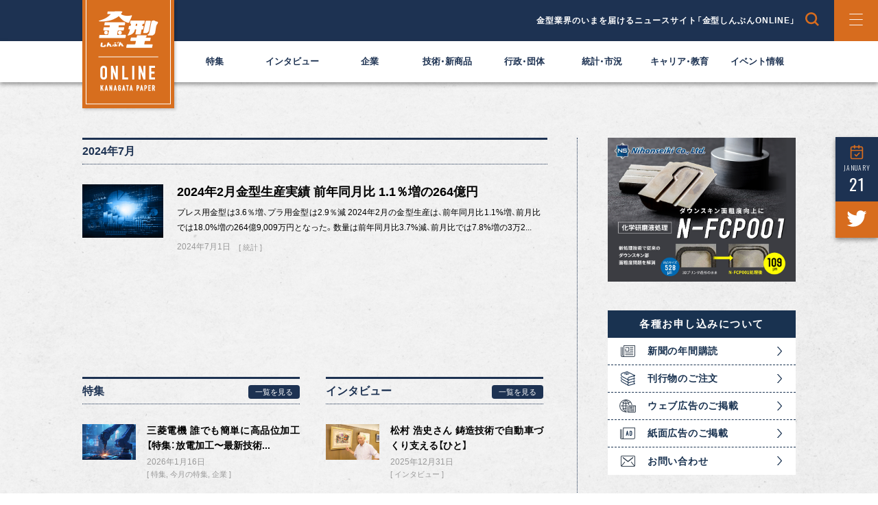

--- FILE ---
content_type: text/html; charset=UTF-8
request_url: https://kanagata-shimbun.com/2024/07/01/
body_size: 14934
content:
<!DOCTYPE html><html lang="ja"><head>  <script async src="https://www.googletagmanager.com/gtag/js?id=G-1D5E0WHEKW"></script> <script>window.dataLayer = window.dataLayer || [];
  function gtag(){dataLayer.push(arguments);}
  gtag('js', new Date());

  gtag('config', 'G-1D5E0WHEKW');</script> <meta charset="UTF-8"><meta name="viewport" content="width=device-width, initial-scale=1"><link rel="shortcut icon" href="https://kanagata-shimbun.com/wp/wp-content/themes/kanagata-shimbun/images/favicon.ico" type="image/x-icon"/><link rel="apple-touch-icon" href="https://kanagata-shimbun.com/wp/wp-content/themes/kanagata-shimbun/images/apple_touch.png"/><link rel="preconnect" href="https://fonts.googleapis.com"><link rel="preconnect" href="https://fonts.gstatic.com" crossorigin><link href="https://fonts.googleapis.com/css2?family=Oswald:wght@300;400;500&display=swap" rel="stylesheet"><link rel="stylesheet" href="https://cdn.jsdelivr.net/npm/yakuhanjp@3.4.1/dist/css/yakuhanjp-narrow.min.css"><meta name='robots' content='noindex, follow' /><link media="all" href="https://kanagata-shimbun.com/wp/wp-content/cache/autoptimize/css/autoptimize_ecb9b136acbaabce0c01684397602b19.css" rel="stylesheet"><title>2024年7月1日 | 金型しんぶんONLINE｜金型新聞社</title><meta property="og:locale" content="ja_JP" /><meta property="og:type" content="website" /><meta property="og:title" content="2024年7月1日 | 金型しんぶんONLINE｜金型新聞社" /><meta property="og:url" content="https://kanagata-shimbun.com/2024/07/01/" /><meta property="og:site_name" content="金型しんぶんONLINE｜金型新聞社" /><meta name="twitter:card" content="summary_large_image" /> <script type="application/ld+json" class="yoast-schema-graph">{"@context":"https://schema.org","@graph":[{"@type":"CollectionPage","@id":"https://kanagata-shimbun.com/2024/07/01/","url":"https://kanagata-shimbun.com/2024/07/01/","name":"2024年7月1日 | 金型しんぶんONLINE｜金型新聞社","isPartOf":{"@id":"https://kanagata-shimbun.com/#website"},"primaryImageOfPage":{"@id":"https://kanagata-shimbun.com/2024/07/01/#primaryimage"},"image":{"@id":"https://kanagata-shimbun.com/2024/07/01/#primaryimage"},"thumbnailUrl":"https://kanagata-shimbun.com/wp/wp-content/uploads/2021/03/kanagata_photo_bunsekideta.jpg","inLanguage":"ja"},{"@type":"ImageObject","inLanguage":"ja","@id":"https://kanagata-shimbun.com/2024/07/01/#primaryimage","url":"https://kanagata-shimbun.com/wp/wp-content/uploads/2021/03/kanagata_photo_bunsekideta.jpg","contentUrl":"https://kanagata-shimbun.com/wp/wp-content/uploads/2021/03/kanagata_photo_bunsekideta.jpg","width":410,"height":281},{"@type":"WebSite","@id":"https://kanagata-shimbun.com/#website","url":"https://kanagata-shimbun.com/","name":"金型しんぶんONLINE｜金型新聞社","description":"金型新聞社が運営する金型業界の最新情報を届けるニュースサイトです。金型に関連する企業、技術のニュース、オピニオンに加え、教育、統計、政策、イベントなど業界に役立つ情報をお届けします。金型業界唯一の専門紙「金型しんぶん」を毎月発行する他、全国の金型メーカーを網羅した「金型工場名鑑」などの各種刊行物も販売しています。","potentialAction":[{"@type":"SearchAction","target":{"@type":"EntryPoint","urlTemplate":"https://kanagata-shimbun.com/?s={search_term_string}"},"query-input":{"@type":"PropertyValueSpecification","valueRequired":true,"valueName":"search_term_string"}}],"inLanguage":"ja"}]}</script> <link rel='dns-prefetch' href='//stats.wp.com' /><link rel="alternate" type="application/rss+xml" title="金型しんぶんONLINE｜金型新聞社 &raquo; フィード" href="https://kanagata-shimbun.com/feed/" /> <script type="text/javascript" id="wpp-js" src="https://kanagata-shimbun.com/wp/wp-content/plugins/wordpress-popular-posts/assets/js/wpp.min.js?ver=7.3.6" data-sampling="0" data-sampling-rate="100" data-api-url="https://kanagata-shimbun.com/wp-json/wordpress-popular-posts" data-post-id="0" data-token="fcc80f1956" data-lang="0" data-debug="0"></script> <script type="text/javascript">window._wpemojiSettings = {"baseUrl":"https:\/\/s.w.org\/images\/core\/emoji\/16.0.1\/72x72\/","ext":".png","svgUrl":"https:\/\/s.w.org\/images\/core\/emoji\/16.0.1\/svg\/","svgExt":".svg","source":{"concatemoji":"https:\/\/kanagata-shimbun.com\/wp\/wp-includes\/js\/wp-emoji-release.min.js?ver=6.8.3"}};
/*! This file is auto-generated */
!function(s,n){var o,i,e;function c(e){try{var t={supportTests:e,timestamp:(new Date).valueOf()};sessionStorage.setItem(o,JSON.stringify(t))}catch(e){}}function p(e,t,n){e.clearRect(0,0,e.canvas.width,e.canvas.height),e.fillText(t,0,0);var t=new Uint32Array(e.getImageData(0,0,e.canvas.width,e.canvas.height).data),a=(e.clearRect(0,0,e.canvas.width,e.canvas.height),e.fillText(n,0,0),new Uint32Array(e.getImageData(0,0,e.canvas.width,e.canvas.height).data));return t.every(function(e,t){return e===a[t]})}function u(e,t){e.clearRect(0,0,e.canvas.width,e.canvas.height),e.fillText(t,0,0);for(var n=e.getImageData(16,16,1,1),a=0;a<n.data.length;a++)if(0!==n.data[a])return!1;return!0}function f(e,t,n,a){switch(t){case"flag":return n(e,"\ud83c\udff3\ufe0f\u200d\u26a7\ufe0f","\ud83c\udff3\ufe0f\u200b\u26a7\ufe0f")?!1:!n(e,"\ud83c\udde8\ud83c\uddf6","\ud83c\udde8\u200b\ud83c\uddf6")&&!n(e,"\ud83c\udff4\udb40\udc67\udb40\udc62\udb40\udc65\udb40\udc6e\udb40\udc67\udb40\udc7f","\ud83c\udff4\u200b\udb40\udc67\u200b\udb40\udc62\u200b\udb40\udc65\u200b\udb40\udc6e\u200b\udb40\udc67\u200b\udb40\udc7f");case"emoji":return!a(e,"\ud83e\udedf")}return!1}function g(e,t,n,a){var r="undefined"!=typeof WorkerGlobalScope&&self instanceof WorkerGlobalScope?new OffscreenCanvas(300,150):s.createElement("canvas"),o=r.getContext("2d",{willReadFrequently:!0}),i=(o.textBaseline="top",o.font="600 32px Arial",{});return e.forEach(function(e){i[e]=t(o,e,n,a)}),i}function t(e){var t=s.createElement("script");t.src=e,t.defer=!0,s.head.appendChild(t)}"undefined"!=typeof Promise&&(o="wpEmojiSettingsSupports",i=["flag","emoji"],n.supports={everything:!0,everythingExceptFlag:!0},e=new Promise(function(e){s.addEventListener("DOMContentLoaded",e,{once:!0})}),new Promise(function(t){var n=function(){try{var e=JSON.parse(sessionStorage.getItem(o));if("object"==typeof e&&"number"==typeof e.timestamp&&(new Date).valueOf()<e.timestamp+604800&&"object"==typeof e.supportTests)return e.supportTests}catch(e){}return null}();if(!n){if("undefined"!=typeof Worker&&"undefined"!=typeof OffscreenCanvas&&"undefined"!=typeof URL&&URL.createObjectURL&&"undefined"!=typeof Blob)try{var e="postMessage("+g.toString()+"("+[JSON.stringify(i),f.toString(),p.toString(),u.toString()].join(",")+"));",a=new Blob([e],{type:"text/javascript"}),r=new Worker(URL.createObjectURL(a),{name:"wpTestEmojiSupports"});return void(r.onmessage=function(e){c(n=e.data),r.terminate(),t(n)})}catch(e){}c(n=g(i,f,p,u))}t(n)}).then(function(e){for(var t in e)n.supports[t]=e[t],n.supports.everything=n.supports.everything&&n.supports[t],"flag"!==t&&(n.supports.everythingExceptFlag=n.supports.everythingExceptFlag&&n.supports[t]);n.supports.everythingExceptFlag=n.supports.everythingExceptFlag&&!n.supports.flag,n.DOMReady=!1,n.readyCallback=function(){n.DOMReady=!0}}).then(function(){return e}).then(function(){var e;n.supports.everything||(n.readyCallback(),(e=n.source||{}).concatemoji?t(e.concatemoji):e.wpemoji&&e.twemoji&&(t(e.twemoji),t(e.wpemoji)))}))}((window,document),window._wpemojiSettings);</script> <link rel="https://api.w.org/" href="https://kanagata-shimbun.com/wp-json/" /><link rel="EditURI" type="application/rsd+xml" title="RSD" href="https://kanagata-shimbun.com/wp/xmlrpc.php?rsd" /><meta name="generator" content="WordPress 6.8.3" /> <script>(function(i,s,o,g,r,a,m){i['GoogleAnalyticsObject']=r;i[r]=i[r]||function(){
  (i[r].q=i[r].q||[]).push(arguments)},i[r].l=1*new Date();a=s.createElement(o),
  m=s.getElementsByTagName(o)[0];a.async=1;a.src=g;m.parentNode.insertBefore(a,m)
  })(window,document,'script','https://www.google-analytics.com/analytics.js','ga');

  ga('create', 'UA-92870667-1', 'auto');
  ga('send', 'pageview');</script><meta name="google-site-verification" content="Fp_mGvV4uM1dmCL-mkrE86FVhc24zT9n0X86PQZMpG8" /> <script src="//ajax.googleapis.com/ajax/libs/jquery/3.5.1/jquery.min.js"></script> </head><body class="archive date wp-theme-kanagata-shimbun"><div id="wrapper"><div class="header_wrap"><header><div class="sk-innner"><div class="sk-logo"> <a href="https://kanagata-shimbun.com/"> <img src="https://kanagata-shimbun.com/wp/wp-content/themes/kanagata-shimbun/images/logo_yoko.jpg" alt="金型しんぶんONLINE｜金型新聞社" class="sp"/> <img src="https://kanagata-shimbun.com/wp/wp-content/themes/kanagata-shimbun/images/logo_tate.png" srcset="https://kanagata-shimbun.com/wp/wp-content/themes/kanagata-shimbun/images/logo_tate@2x.png 2x" alt="金型しんぶんONLINE｜金型新聞社" class="pc"/> </a></div><div class="tagline_wrap"><p class="tagline">金型業界のいまを届けるニュースサイト「金型しんぶんONLINE」</p></div><div class="trigger_area"> <a href="https://twitter.com/kanagatashimbun?s=11" target="_blank" class="icon_tw"> <svg version="1.1" id="layer1" xmlns="http://www.w3.org/2000/svg" xmlns:xlink="http://www.w3.org/1999/xlink" x="0px" y="0px" width="30px" height="24px" viewBox="0 0 30 24" style="enable-background:new 0 0 30 24;" xml:space="preserve"> <path class="st0" d="M29.5,3c-1.1,0.5-2.2,0.8-3.4,0.9c1.2-0.7,2.2-1.9,2.6-3.3c-1.1,0.7-2.4,1.2-3.8,1.4c-1.1-1.2-2.6-1.9-4.3-1.9
 c-3.3,0-6,2.7-6,6c0,0.5,0.1,0.9,0.2,1.4C9.8,7.3,5.4,4.9,2.5,1.3C2,2.2,1.7,3.2,1.7,4.3c0,2.1,1.1,3.9,2.6,5c-1,0-1.9-0.3-2.7-0.7
 c0,0,0,0,0,0.1c0,2.9,2.1,5.3,4.8,5.8c-0.5,0.1-1,0.2-1.6,0.2c-0.4,0-0.8,0-1.1-0.1c0.8,2.4,3,4.1,5.6,4.1c-2,1.6-4.6,2.5-7.4,2.5
 c-0.5,0-1,0-1.4-0.1c2.6,1.7,5.8,2.7,9.1,2.7c10.9,0,16.9-9.1,16.9-16.9c0-0.3,0-0.5,0-0.8C27.7,5.2,28.7,4.2,29.5,3z"/> </svg> </a> <a id="search_trigger"><img src="https://kanagata-shimbun.com/wp/wp-content/themes/kanagata-shimbun/images/icon_search.svg" alt="search"></a> <a id="menu_trigger"><img src="https://kanagata-shimbun.com/wp/wp-content/themes/kanagata-shimbun/images/menu.svg" alt="menu"></a></div></div></header><div class="search_box"><form role="search" method="get" class="searchform" action="https://kanagata-shimbun.com/"> <input name="s" type="text" id="" placeholder=""> <input type="submit" class="search-submit" value="検索"></form></div><div class="nav_box"><div class="nav_box_inner"> <a class="menu_close"><img src="https://kanagata-shimbun.com/wp/wp-content/themes/kanagata-shimbun/images/menu_close.svg" alt="close"></a><nav class="h_nav"><figure class="sp"><figcaption>NEWS MENU</figcaption><ul id="mobile-news-menu" class="news_inner"><li id="menu-item-19196" class="menu-item menu-item-type-taxonomy menu-item-object-category menu-item-has-children menu-item-19196"><a href="https://kanagata-shimbun.com/category/kanagata-sinbun/k-special/">特集</a><ul class="sub-menu"><li id="menu-item-19198" class="menu-item menu-item-type-taxonomy menu-item-object-category menu-item-19198"><a href="https://kanagata-shimbun.com/category/kanagata-sinbun/k-special/">すべて</a></li><li id="menu-item-19197" class="menu-item menu-item-type-taxonomy menu-item-object-category menu-item-19197"><a href="https://kanagata-shimbun.com/category/kanagata-sinbun/k-special/this_month/">今月の特集</a></li></ul></li><li id="menu-item-19199" class="menu-item menu-item-type-taxonomy menu-item-object-category menu-item-19199"><a href="https://kanagata-shimbun.com/category/kanagata-sinbun/k-interview/">インタビュー</a></li><li id="menu-item-19200" class="menu-item menu-item-type-taxonomy menu-item-object-category menu-item-has-children menu-item-19200"><a href="https://kanagata-shimbun.com/category/kanagata-sinbun/k-company/">企業</a><ul class="sub-menu"><li id="menu-item-19204" class="menu-item menu-item-type-taxonomy menu-item-object-category menu-item-19204"><a href="https://kanagata-shimbun.com/category/kanagata-sinbun/k-company/">すべて</a></li><li id="menu-item-19201" class="menu-item menu-item-type-taxonomy menu-item-object-category menu-item-19201"><a href="https://kanagata-shimbun.com/category/kanagata-sinbun/k-company/organization/">人事・組織</a></li><li id="menu-item-19202" class="menu-item menu-item-type-taxonomy menu-item-object-category menu-item-19202"><a href="https://kanagata-shimbun.com/category/kanagata-sinbun/k-company/factory/">工場</a></li><li id="menu-item-19203" class="menu-item menu-item-type-taxonomy menu-item-object-category menu-item-19203"><a href="https://kanagata-shimbun.com/category/kanagata-sinbun/k-company/settlement/">決算</a></li></ul></li><li id="menu-item-19205" class="menu-item menu-item-type-taxonomy menu-item-object-category menu-item-has-children menu-item-19205"><a href="https://kanagata-shimbun.com/category/kanagata-sinbun/k-technology/">技術・新商品</a><ul class="sub-menu"><li id="menu-item-19214" class="menu-item menu-item-type-taxonomy menu-item-object-category menu-item-19214"><a href="https://kanagata-shimbun.com/category/kanagata-sinbun/k-technology/">すべて</a></li><li id="menu-item-19206" class="menu-item menu-item-type-taxonomy menu-item-object-category menu-item-19206"><a href="https://kanagata-shimbun.com/category/kanagata-sinbun/k-technology/maintenance/">メンテナンス</a></li><li id="menu-item-19207" class="menu-item menu-item-type-taxonomy menu-item-object-category menu-item-19207"><a href="https://kanagata-shimbun.com/category/kanagata-sinbun/k-technology/plastic/">プラスチック成形</a></li><li id="menu-item-19208" class="menu-item menu-item-type-taxonomy menu-item-object-category menu-item-19208"><a href="https://kanagata-shimbun.com/category/kanagata-sinbun/k-technology/inspection_measurement/">検査・測定</a></li><li id="menu-item-19209" class="menu-item menu-item-type-taxonomy menu-item-object-category menu-item-19209"><a href="https://kanagata-shimbun.com/category/kanagata-sinbun/k-technology/software/">設計・ソフトウェア</a></li><li id="menu-item-19210" class="menu-item menu-item-type-taxonomy menu-item-object-category menu-item-19210"><a href="https://kanagata-shimbun.com/category/kanagata-sinbun/k-technology/machining/">機械加工</a></li><li id="menu-item-19211" class="menu-item menu-item-type-taxonomy menu-item-object-category menu-item-19211"><a href="https://kanagata-shimbun.com/category/kanagata-sinbun/k-technology/molds_parts/">金型・部品</a></li><li id="menu-item-19212" class="menu-item menu-item-type-taxonomy menu-item-object-category menu-item-19212"><a href="https://kanagata-shimbun.com/category/kanagata-sinbun/k-technology/press/">プレス</a></li><li id="menu-item-19213" class="menu-item menu-item-type-taxonomy menu-item-object-category menu-item-19213"><a href="https://kanagata-shimbun.com/category/kanagata-sinbun/k-technology/casting/">鋳造・ダイカスト</a></li></ul></li><li id="menu-item-19215" class="menu-item menu-item-type-taxonomy menu-item-object-category menu-item-has-children menu-item-19215"><a href="https://kanagata-shimbun.com/category/kanagata-sinbun/administration/">行政・団体</a><ul class="sub-menu"><li id="menu-item-19226" class="menu-item menu-item-type-taxonomy menu-item-object-category menu-item-19226"><a href="https://kanagata-shimbun.com/category/kanagata-sinbun/administration/">すべて</a></li><li id="menu-item-19216" class="menu-item menu-item-type-taxonomy menu-item-object-category menu-item-19216"><a href="https://kanagata-shimbun.com/category/kanagata-sinbun/administration/industry_group/">業界団体</a></li><li id="menu-item-19217" class="menu-item menu-item-type-taxonomy menu-item-object-category menu-item-19217"><a href="https://kanagata-shimbun.com/category/kanagata-sinbun/administration/policy/">政策</a></li><li id="menu-item-19218" class="menu-item menu-item-type-taxonomy menu-item-object-category menu-item-19218"><a href="https://kanagata-shimbun.com/category/kanagata-sinbun/administration/subsidy/">補助金</a></li></ul></li><li id="menu-item-19219" class="menu-item menu-item-type-taxonomy menu-item-object-category menu-item-has-children menu-item-19219"><a href="https://kanagata-shimbun.com/category/kanagata-sinbun/k-industryanalysis/">統計・市況</a><ul class="sub-menu"><li id="menu-item-19227" class="menu-item menu-item-type-taxonomy menu-item-object-category menu-item-19227"><a href="https://kanagata-shimbun.com/category/kanagata-sinbun/k-industryanalysis/">すべて</a></li><li id="menu-item-19220" class="menu-item menu-item-type-taxonomy menu-item-object-category menu-item-19220"><a href="https://kanagata-shimbun.com/category/kanagata-sinbun/k-industryanalysis/statistics/">統計</a></li><li id="menu-item-19221" class="menu-item menu-item-type-taxonomy menu-item-object-category menu-item-19221"><a href="https://kanagata-shimbun.com/category/kanagata-sinbun/k-industryanalysis/market/">市況</a></li></ul></li><li id="menu-item-19222" class="menu-item menu-item-type-taxonomy menu-item-object-category menu-item-19222"><a href="https://kanagata-shimbun.com/category/kanagata-sinbun/education/">キャリア・教育</a></li><li id="menu-item-19223" class="menu-item menu-item-type-taxonomy menu-item-object-category menu-item-has-children menu-item-19223"><a href="https://kanagata-shimbun.com/category/kanagata-sinbun/event_exhibition/">イベント情報</a><ul class="sub-menu"><li id="menu-item-19228" class="menu-item menu-item-type-taxonomy menu-item-object-category menu-item-19228"><a href="https://kanagata-shimbun.com/category/kanagata-sinbun/event_exhibition/">すべて</a></li><li id="menu-item-19224" class="menu-item menu-item-type-taxonomy menu-item-object-category menu-item-19224"><a href="https://kanagata-shimbun.com/category/kanagata-sinbun/event_exhibition/k-exhibition/">展示会</a></li><li id="menu-item-19225" class="menu-item menu-item-type-taxonomy menu-item-object-category menu-item-19225"><a href="https://kanagata-shimbun.com/category/kanagata-sinbun/event_exhibition/event/">イベント</a></li></ul></li></ul></figure><figure><figcaption>SITE MENU</figcaption><ul id="site-menu" class="company_menu_list"><li id="menu-item-19229" class="menu-item menu-item-type-custom menu-item-object-custom menu-item-home menu-item-19229"><a href="https://kanagata-shimbun.com/">ホーム</a></li><li id="menu-item-21816" class="menu-item menu-item-type-post_type menu-item-object-page menu-item-21816"><a href="https://kanagata-shimbun.com/newspaper-subscription/">新聞年間購読</a></li><li id="menu-item-19231" class="menu-item menu-item-type-post_type menu-item-object-page menu-item-19231"><a href="https://kanagata-shimbun.com/order_publications/">刊行物のご購入</a></li><li id="menu-item-21817" class="menu-item menu-item-type-post_type menu-item-object-page menu-item-21817"><a href="https://kanagata-shimbun.com/newspaper-ad/">新聞媒体広告について</a></li><li id="menu-item-19232" class="menu-item menu-item-type-post_type menu-item-object-page menu-item-19232"><a href="https://kanagata-shimbun.com/web_ad/">WEB広告掲載について</a></li><li id="menu-item-19233" class="menu-item menu-item-type-post_type menu-item-object-page menu-item-19233"><a href="https://kanagata-shimbun.com/company-overview/">会社紹介</a></li><li id="menu-item-19230" class="menu-item menu-item-type-post_type menu-item-object-page menu-item-19230"><a href="https://kanagata-shimbun.com/newspaper-annual-subscription/">新聞購読お申し込みフォーム</a></li><li id="menu-item-19235" class="menu-item menu-item-type-post_type menu-item-object-page menu-item-19235"><a href="https://kanagata-shimbun.com/faq/">よくある質問</a></li><li id="menu-item-19237" class="menu-item menu-item-type-taxonomy menu-item-object-category menu-item-19237"><a href="https://kanagata-shimbun.com/category/column/">コラム</a></li><li id="menu-item-19236" class="menu-item menu-item-type-post_type_archive menu-item-object-info menu-item-19236"><a href="https://kanagata-shimbun.com/info/">新聞社からのお知らせ</a></li><li id="menu-item-19234" class="menu-item menu-item-type-post_type menu-item-object-page menu-item-19234"><a href="https://kanagata-shimbun.com/contact_us/">お問い合わせ</a></li></ul></figure></nav></div></div><div class="nav_box_pc"><div class="sk-innner"><ul id="header-menu" class="menu"><li id="menu-item-19162" class="menu-item menu-item-type-taxonomy menu-item-object-category menu-item-has-children menu-item-19162"><a href="https://kanagata-shimbun.com/category/kanagata-sinbun/k-special/">特集</a><ul class="sub-menu"><li id="menu-item-19194" class="menu-item menu-item-type-taxonomy menu-item-object-category menu-item-19194"><a href="https://kanagata-shimbun.com/category/kanagata-sinbun/k-special/this_month/">今月の特集</a></li></ul></li><li id="menu-item-19159" class="menu-item menu-item-type-taxonomy menu-item-object-category menu-item-19159"><a href="https://kanagata-shimbun.com/category/kanagata-sinbun/k-interview/">インタビュー</a></li><li id="menu-item-19160" class="menu-item menu-item-type-taxonomy menu-item-object-category menu-item-has-children menu-item-19160"><a href="https://kanagata-shimbun.com/category/kanagata-sinbun/k-company/">企業</a><ul class="sub-menu"><li id="menu-item-19181" class="menu-item menu-item-type-taxonomy menu-item-object-category menu-item-19181"><a href="https://kanagata-shimbun.com/category/kanagata-sinbun/k-company/organization/">人事・組織</a></li><li id="menu-item-19182" class="menu-item menu-item-type-taxonomy menu-item-object-category menu-item-19182"><a href="https://kanagata-shimbun.com/category/kanagata-sinbun/k-company/factory/">工場</a></li><li id="menu-item-19183" class="menu-item menu-item-type-taxonomy menu-item-object-category menu-item-19183"><a href="https://kanagata-shimbun.com/category/kanagata-sinbun/k-company/settlement/">決算</a></li></ul></li><li id="menu-item-19161" class="menu-item menu-item-type-taxonomy menu-item-object-category menu-item-has-children menu-item-19161"><a href="https://kanagata-shimbun.com/category/kanagata-sinbun/k-technology/">技術・新商品</a><ul class="sub-menu"><li id="menu-item-19173" class="menu-item menu-item-type-taxonomy menu-item-object-category menu-item-19173"><a href="https://kanagata-shimbun.com/category/kanagata-sinbun/k-technology/plastic/">プラスチック<br>成形</a></li><li id="menu-item-19174" class="menu-item menu-item-type-taxonomy menu-item-object-category menu-item-19174"><a href="https://kanagata-shimbun.com/category/kanagata-sinbun/k-technology/press/">プレス</a></li><li id="menu-item-19175" class="menu-item menu-item-type-taxonomy menu-item-object-category menu-item-19175"><a href="https://kanagata-shimbun.com/category/kanagata-sinbun/k-technology/maintenance/">メンテナンス</a></li><li id="menu-item-19176" class="menu-item menu-item-type-taxonomy menu-item-object-category menu-item-19176"><a href="https://kanagata-shimbun.com/category/kanagata-sinbun/k-technology/inspection_measurement/">検査・測定</a></li><li id="menu-item-19177" class="menu-item menu-item-type-taxonomy menu-item-object-category menu-item-19177"><a href="https://kanagata-shimbun.com/category/kanagata-sinbun/k-technology/machining/">機械加工</a></li><li id="menu-item-19178" class="menu-item menu-item-type-taxonomy menu-item-object-category menu-item-19178"><a href="https://kanagata-shimbun.com/category/kanagata-sinbun/k-technology/software/">設計・<br>ソフトウェア</a></li><li id="menu-item-19179" class="menu-item menu-item-type-taxonomy menu-item-object-category menu-item-19179"><a href="https://kanagata-shimbun.com/category/kanagata-sinbun/k-technology/molds_parts/">金型・部品</a></li><li id="menu-item-19165" class="menu-item menu-item-type-taxonomy menu-item-object-category menu-item-19165"><a href="https://kanagata-shimbun.com/category/kanagata-sinbun/k-technology/machining/">機械加工</a></li><li id="menu-item-19180" class="menu-item menu-item-type-taxonomy menu-item-object-category menu-item-19180"><a href="https://kanagata-shimbun.com/category/kanagata-sinbun/k-technology/casting/">鋳造・<br>ダイカスト</a></li></ul></li><li id="menu-item-19164" class="menu-item menu-item-type-taxonomy menu-item-object-category menu-item-has-children menu-item-19164"><a href="https://kanagata-shimbun.com/category/kanagata-sinbun/administration/">行政・団体</a><ul class="sub-menu"><li id="menu-item-19168" class="menu-item menu-item-type-taxonomy menu-item-object-category menu-item-19168"><a href="https://kanagata-shimbun.com/category/kanagata-sinbun/administration/policy/">政策</a></li><li id="menu-item-19169" class="menu-item menu-item-type-taxonomy menu-item-object-category menu-item-19169"><a href="https://kanagata-shimbun.com/category/kanagata-sinbun/administration/industry_group/">業界団体</a></li><li id="menu-item-19170" class="menu-item menu-item-type-taxonomy menu-item-object-category menu-item-19170"><a href="https://kanagata-shimbun.com/category/kanagata-sinbun/administration/subsidy/">補助金</a></li></ul></li><li id="menu-item-19163" class="menu-item menu-item-type-taxonomy menu-item-object-category menu-item-has-children menu-item-19163"><a href="https://kanagata-shimbun.com/category/kanagata-sinbun/k-industryanalysis/">統計・市況</a><ul class="sub-menu"><li id="menu-item-19171" class="menu-item menu-item-type-taxonomy menu-item-object-category menu-item-19171"><a href="https://kanagata-shimbun.com/category/kanagata-sinbun/k-industryanalysis/market/">市況</a></li><li id="menu-item-19172" class="menu-item menu-item-type-taxonomy menu-item-object-category menu-item-19172"><a href="https://kanagata-shimbun.com/category/kanagata-sinbun/k-industryanalysis/statistics/">統計</a></li></ul></li><li id="menu-item-19195" class="menu-item menu-item-type-taxonomy menu-item-object-category menu-item-19195"><a href="https://kanagata-shimbun.com/category/kanagata-sinbun/education/">キャリア・教育</a></li><li id="menu-item-19158" class="menu-item menu-item-type-taxonomy menu-item-object-category menu-item-has-children menu-item-19158"><a href="https://kanagata-shimbun.com/category/kanagata-sinbun/event_exhibition/">イベント情報</a><ul class="sub-menu"><li id="menu-item-19166" class="menu-item menu-item-type-taxonomy menu-item-object-category menu-item-19166"><a href="https://kanagata-shimbun.com/category/kanagata-sinbun/event_exhibition/event/">イベント</a></li><li id="menu-item-19167" class="menu-item menu-item-type-taxonomy menu-item-object-category menu-item-19167"><a href="https://kanagata-shimbun.com/category/kanagata-sinbun/event_exhibition/k-exhibition/">展示会</a></li></ul></li></ul></div></div></div><div class="sk-today"><div class="sk-today-date"><p class="sk-today-month">JANUARY</p><p class="sk-today-day">21</p></div> <a href="https://twitter.com/kanagatashimbun?s=11" target="_blank" class="icon_tw"> <svg version="1.1" id="layer1" xmlns="http://www.w3.org/2000/svg" xmlns:xlink="http://www.w3.org/1999/xlink" x="0px" y="0px" width="30px" height="24px" viewBox="0 0 30 24" style="enable-background:new 0 0 30 24;" xml:space="preserve"> <path class="st0" d="M29.5,3c-1.1,0.5-2.2,0.8-3.4,0.9c1.2-0.7,2.2-1.9,2.6-3.3c-1.1,0.7-2.4,1.2-3.8,1.4c-1.1-1.2-2.6-1.9-4.3-1.9
 c-3.3,0-6,2.7-6,6c0,0.5,0.1,0.9,0.2,1.4C9.8,7.3,5.4,4.9,2.5,1.3C2,2.2,1.7,3.2,1.7,4.3c0,2.1,1.1,3.9,2.6,5c-1,0-1.9-0.3-2.7-0.7
 c0,0,0,0,0,0.1c0,2.9,2.1,5.3,4.8,5.8c-0.5,0.1-1,0.2-1.6,0.2c-0.4,0-0.8,0-1.1-0.1c0.8,2.4,3,4.1,5.6,4.1c-2,1.6-4.6,2.5-7.4,2.5
 c-0.5,0-1,0-1.4-0.1c2.6,1.7,5.8,2.7,9.1,2.7c10.9,0,16.9-9.1,16.9-16.9c0-0.3,0-0.5,0-0.8C27.7,5.2,28.7,4.2,29.5,3z"/> </svg> </a> <a href="/newspaper-annual-subscription/" class="sp">新聞購読のお申込み</a></div><div class="sk-wrap sk-bgc_1 u-pb60 archive-wrap"><div class="sk-innner"><main class="two_column"><div class="sk-main"><div class="sk-row archive_main_column"><h1 class="sk-headline sk-headline_a">2024年7月</h1><article id="post-25078" class="post-25078 post type-post status-publish format-standard has-post-thumbnail hentry category-ranking_target category-kanagata-sinbun category-statistics"><div class="sk-article" id="post-25078" class="post-25078 post type-post status-publish format-standard has-post-thumbnail hentry category-ranking_target category-kanagata-sinbun category-statistics"><div class="sk-article__thumbnail"> <a href="https://kanagata-shimbun.com/202405_kanagataseisan/" style="background:url('https://kanagata-shimbun.com/wp/wp-content/uploads/2021/03/kanagata_photo_bunsekideta.jpg') no-repeat center center; background-size:cover;"></a></div><div class="sk-article__content"><div class="sk-article__title"><h3 class="entry-title"><a href="https://kanagata-shimbun.com/202405_kanagataseisan/" rel="bookmark">2024年2月金型生産実績 前年同月比 1.1％増の264億円</a></h3></div><div class="sk-article__sentence u-mt5"><div class="pc"> プレス用金型は3.6％増、プラ用金型は2.9％減  2024年2月の金型生産は、前年同月比1.1%増、前月比では18.0%増の264億9,009万円となった。数量は前年同月比3.7%減、前月比では7.8%増の3万2...</div></div><div class="sk-article__meta"><p class="sk-article__date_time"><i class="fa fa-clock-o" aria-hidden="true"></i> 2024年7月1日</p><ul class="sk-article__category_list"><li><a href="https://kanagata-shimbun.com/category/kanagata-sinbun/k-industryanalysis/statistics/" title="統計">統計</a></li></ul></div></div></div></article></div><div class="sk-row paginate_wrap"></div><div class="sk-row u-mt60"><div class="sk-col-2"><h2 class="sk-headline"><span>特集<a class="sk-headline__btn" href="https://kanagata-shimbun.com/category/k-special">一覧を見る</a></span></h2><ul class="sk-article_list"><li><div class="sk-article__thumbnail sk-is_small"> <a href="https://kanagata-shimbun.com/202512_houdenkakou_mitsubishi/" style="background:url('https://kanagata-shimbun.com/wp/wp-content/uploads/2025/12/6eb72661a12b573c393a5ce10a2c1304.jpeg') no-repeat center center; background-size:cover;"></a></div><div class="sk-article__content sk-is_small"><div class="sk-article__title sk-is_small"> <a href="https://kanagata-shimbun.com/202512_houdenkakou_mitsubishi/"><p>三菱電機 誰でも簡単に高品位加工【特集：放電加工〜最新技術...</p> </a></div><div class="sk-article__meta sk-is_small"><p class="sk-article__date_time"><i class="fa fa-clock-o" aria-hidden="true"></i> 2026年1月16日</p><ul class="sk-article__category_list"><li><a href="https://kanagata-shimbun.com/category/kanagata-sinbun/k-special/" title="特集">特集</a></li><li><a href="https://kanagata-shimbun.com/category/kanagata-sinbun/k-special/this_month/" title="今月の特集">今月の特集</a></li><li><a href="https://kanagata-shimbun.com/category/kanagata-sinbun/k-company/" title="企業">企業</a></li></ul></div></div></li><li><div class="sk-article__thumbnail sk-is_small"> <a href="https://kanagata-shimbun.com/202512_houdenkakou_makino/" style="background:url('https://kanagata-shimbun.com/wp/wp-content/uploads/2025/12/6eb72661a12b573c393a5ce10a2c1304.jpeg') no-repeat center center; background-size:cover;"></a></div><div class="sk-article__content sk-is_small"><div class="sk-article__title sk-is_small"> <a href="https://kanagata-shimbun.com/202512_houdenkakou_makino/"><p>牧野フライス製作所 形彫放電加工時間を半分に【特集：放電加...</p> </a></div><div class="sk-article__meta sk-is_small"><p class="sk-article__date_time"><i class="fa fa-clock-o" aria-hidden="true"></i> 2026年1月14日</p><ul class="sk-article__category_list"><li><a href="https://kanagata-shimbun.com/category/kanagata-sinbun/k-special/" title="特集">特集</a></li><li><a href="https://kanagata-shimbun.com/category/kanagata-sinbun/k-special/this_month/" title="今月の特集">今月の特集</a></li><li><a href="https://kanagata-shimbun.com/category/kanagata-sinbun/k-company/" title="企業">企業</a></li></ul></div></div></li></ul></div><div class="sk-col-2"><h2 class="sk-headline"><span>インタビュー<a class="sk-headline__btn" href="https://kanagata-shimbun.com/category/k-interview">一覧を見る</a></span></h2><ul class="sk-article_list"><li><div class="sk-article__thumbnail sk-is_small"> <a href="https://kanagata-shimbun.com/202511_hito/" style="background:url('https://kanagata-shimbun.com/wp/wp-content/uploads/2025/12/7241dcfa073227e81a70ffec8de34971-1024x683.jpg') no-repeat center center; background-size:cover;"></a></div><div class="sk-article__content sk-is_small"><div class="sk-article__title sk-is_small"> <a href="https://kanagata-shimbun.com/202511_hito/"><p>松村 浩史さん 鋳造技術で自動車づくり支える【ひと】</p> </a></div><div class="sk-article__meta sk-is_small"><p class="sk-article__date_time"><i class="fa fa-clock-o" aria-hidden="true"></i> 2025年12月31日</p><ul class="sk-article__category_list"><li><a href="https://kanagata-shimbun.com/category/kanagata-sinbun/k-interview/" title="インタビュー">インタビュー</a></li></ul></div></div></li><li><div class="sk-article__thumbnail sk-is_small"> <a href="https://kanagata-shimbun.com/202511_konohito/" style="background:url('https://kanagata-shimbun.com/wp/wp-content/uploads/2025/12/7a4a76412654661fccf84718f15125c4-1024x683.jpg') no-repeat center center; background-size:cover;"></a></div><div class="sk-article__content sk-is_small"><div class="sk-article__title sk-is_small"> <a href="https://kanagata-shimbun.com/202511_konohito/"><p>Hexagon MI グループ企業４社を統合【この人に聞く】</p> </a></div><div class="sk-article__meta sk-is_small"><p class="sk-article__date_time"><i class="fa fa-clock-o" aria-hidden="true"></i> 2025年12月29日</p><ul class="sk-article__category_list"><li><a href="https://kanagata-shimbun.com/category/kanagata-sinbun/k-interview/" title="インタビュー">インタビュー</a></li></ul></div></div></li></ul></div><div class="sk-col-2"><h2 class="sk-headline"><span>企業<a class="sk-headline__btn" href="https://kanagata-shimbun.com/category/k-company">一覧を見る</a></span></h2><ul class="sk-article_list"><li><div class="sk-article__thumbnail sk-is_small"> <a href="https://kanagata-shimbun.com/202512_nagase_shacho/" style="background:url('https://kanagata-shimbun.com/wp/wp-content/uploads/2025/12/d5d75757e4fb4730c36fe40250749417.jpeg') no-repeat center center; background-size:cover;"></a></div><div class="sk-article__content sk-is_small"><div class="sk-article__title sk-is_small"> <a href="https://kanagata-shimbun.com/202512_nagase_shacho/"><p>ナガセインテグレックス 新藤常務が社長に</p> </a></div><div class="sk-article__meta sk-is_small"><p class="sk-article__date_time"><i class="fa fa-clock-o" aria-hidden="true"></i> 2026年1月19日</p><ul class="sk-article__category_list"><li><a href="https://kanagata-shimbun.com/category/kanagata-sinbun/k-company/" title="企業">企業</a></li><li><a href="https://kanagata-shimbun.com/category/kanagata-sinbun/k-company/organization/" title="人事・組織">人事・組織</a></li></ul></div></div></li><li><div class="sk-article__thumbnail sk-is_small"> <a href="https://kanagata-shimbun.com/202512_houdenkakou_mitsubishi/" style="background:url('https://kanagata-shimbun.com/wp/wp-content/uploads/2025/12/6eb72661a12b573c393a5ce10a2c1304.jpeg') no-repeat center center; background-size:cover;"></a></div><div class="sk-article__content sk-is_small"><div class="sk-article__title sk-is_small"> <a href="https://kanagata-shimbun.com/202512_houdenkakou_mitsubishi/"><p>三菱電機 誰でも簡単に高品位加工【特集：放電加工〜最新技術...</p> </a></div><div class="sk-article__meta sk-is_small"><p class="sk-article__date_time"><i class="fa fa-clock-o" aria-hidden="true"></i> 2026年1月16日</p><ul class="sk-article__category_list"><li><a href="https://kanagata-shimbun.com/category/kanagata-sinbun/k-special/" title="特集">特集</a></li><li><a href="https://kanagata-shimbun.com/category/kanagata-sinbun/k-special/this_month/" title="今月の特集">今月の特集</a></li><li><a href="https://kanagata-shimbun.com/category/kanagata-sinbun/k-company/" title="企業">企業</a></li></ul></div></div></li></ul></div><div class="sk-col-2"><h2 class="sk-headline"><span>技術・新商品<a class="sk-headline__btn" href="https://kanagata-shimbun.com/category/k-technology">一覧を見る</a></span></h2><ul class="sk-article_list"><li><div class="sk-article__thumbnail sk-is_small"> <a href="https://kanagata-shimbun.com/202512_osg_drill/" style="background:url('https://kanagata-shimbun.com/wp/wp-content/uploads/2025/12/6eb72661a12b573c393a5ce10a2c1304.jpeg') no-repeat center center; background-size:cover;"></a></div><div class="sk-article__content sk-is_small"><div class="sk-article__title sk-is_small"> <a href="https://kanagata-shimbun.com/202512_osg_drill/"><p>オーエスジー 高性能油穴付き超硬ドリル</p> </a></div><div class="sk-article__meta sk-is_small"><p class="sk-article__date_time"><i class="fa fa-clock-o" aria-hidden="true"></i> 2026年1月21日</p><ul class="sk-article__category_list"><li><a href="https://kanagata-shimbun.com/category/kanagata-sinbun/k-technology/" title="技術・新商品">技術・新商品</a></li></ul></div></div></li><li><div class="sk-article__thumbnail sk-is_small"> <a href="https://kanagata-shimbun.com/202501_marposs_vts/" style="background:url('https://kanagata-shimbun.com/wp/wp-content/uploads/2025/12/aba1dd9afd994bc383f5259806be7bb4-1024x742.png') no-repeat center center; background-size:cover;"></a></div><div class="sk-article__content sk-is_small"><div class="sk-article__title sk-is_small"> <a href="https://kanagata-shimbun.com/202501_marposs_vts/"><p>マーポス 画像解析式ツールセッター「VTS」で工具の状態をもっ...</p> </a></div><div class="sk-article__meta sk-is_small"><p class="sk-article__date_time"><i class="fa fa-clock-o" aria-hidden="true"></i> 2026年1月5日</p><ul class="sk-article__category_list"><li><a href="https://kanagata-shimbun.com/category/kanagata-sinbun/k-technology/" title="技術・新商品">技術・新商品</a></li></ul></div></div></li></ul></div><div class="sk-col-2"><h2 class="sk-headline"><span>行政・団体<a class="sk-headline__btn" href="https://kanagata-shimbun.com/category/administration">一覧を見る</a></span></h2><ul class="sk-article_list"><li><div class="sk-article__thumbnail sk-is_small"> <a href="https://kanagata-shimbun.com/202511_demae/" style="background:url('https://kanagata-shimbun.com/wp/wp-content/uploads/2025/12/dcd45135db758fc781a780ef4bd7ae09-1024x768.jpg') no-repeat center center; background-size:cover;"></a></div><div class="sk-article__content sk-is_small"><div class="sk-article__title sk-is_small"> <a href="https://kanagata-shimbun.com/202511_demae/"><p>金型メーカーが出前授業 学生から興味・関心の声</p> </a></div><div class="sk-article__meta sk-is_small"><p class="sk-article__date_time"><i class="fa fa-clock-o" aria-hidden="true"></i> 2025年12月17日</p><ul class="sk-article__category_list"><li><a href="https://kanagata-shimbun.com/category/kanagata-sinbun/administration/" title="行政・団体">行政・団体</a></li></ul></div></div></li><li><div class="sk-article__thumbnail sk-is_small"> <a href="https://kanagata-shimbun.com/202509-kinzokupress-kaicho/" style="background:url('https://kanagata-shimbun.com/wp/wp-content/uploads/2025/10/abbb389420d91a504d76e65aeff51b0a-1024x683.jpg') no-repeat center center; background-size:cover;"></a></div><div class="sk-article__content sk-is_small"><div class="sk-article__title sk-is_small"> <a href="https://kanagata-shimbun.com/202509-kinzokupress-kaicho/"><p>日本金属プレス工業協会 久野忠博新会長インタビュー、交流深...</p> </a></div><div class="sk-article__meta sk-is_small"><p class="sk-article__date_time"><i class="fa fa-clock-o" aria-hidden="true"></i> 2025年10月24日</p><ul class="sk-article__category_list"><li><a href="https://kanagata-shimbun.com/category/kanagata-sinbun/k-interview/" title="インタビュー">インタビュー</a></li><li><a href="https://kanagata-shimbun.com/category/kanagata-sinbun/administration/industry_group/" title="業界団体">業界団体</a></li></ul></div></div></li></ul></div><div class="sk-col-2"><h2 class="sk-headline"><span>統計・市況<a class="sk-headline__btn" href="https://kanagata-shimbun.com/category/k-industryanalysis">一覧を見る</a></span></h2><ul class="sk-article_list"><li><div class="sk-article__thumbnail sk-is_small"> <a href="https://kanagata-shimbun.com/202511_databank/" style="background:url('https://kanagata-shimbun.com/wp/wp-content/uploads/2025/12/3535fe8c04a8b850c6e8e042a11592d0.jpeg') no-repeat center center; background-size:cover;"></a></div><div class="sk-article__content sk-is_small"><div class="sk-article__title sk-is_small"> <a href="https://kanagata-shimbun.com/202511_databank/"><p>金型メーカーの倒産・廃業 4年連続で増加（帝国データバンク調...</p> </a></div><div class="sk-article__meta sk-is_small"><p class="sk-article__date_time"><i class="fa fa-clock-o" aria-hidden="true"></i> 2025年12月19日</p><ul class="sk-article__category_list"><li><a href="https://kanagata-shimbun.com/category/kanagata-sinbun/k-industryanalysis/" title="統計・市況">統計・市況</a></li></ul></div></div></li><li><div class="sk-article__thumbnail sk-is_small"> <a href="https://kanagata-shimbun.com/bigmold-tokusyuu/" style="background:url('https://kanagata-shimbun.com/wp/wp-content/uploads/2021/03/kanagata_photo_bunsekideta.jpg') no-repeat center center; background-size:cover;"></a></div><div class="sk-article__content sk-is_small"><div class="sk-article__title sk-is_small"> <a href="https://kanagata-shimbun.com/bigmold-tokusyuu/"><p>大型化する金型 型重量は15年で1.6倍【特集：大型化する金型へ...</p> </a></div><div class="sk-article__meta sk-is_small"><p class="sk-article__date_time"><i class="fa fa-clock-o" aria-hidden="true"></i> 2025年6月9日</p><ul class="sk-article__category_list"><li><a href="https://kanagata-shimbun.com/category/kanagata-sinbun/k-special/" title="特集">特集</a></li><li><a href="https://kanagata-shimbun.com/category/kanagata-sinbun/k-industryanalysis/" title="統計・市況">統計・市況</a></li></ul></div></div></li></ul></div><div class="sk-col-2"><h2 class="sk-headline"><span>キャリア・教育<a class="sk-headline__btn" href="https://kanagata-shimbun.com/category/education">一覧を見る</a></span></h2><ul class="sk-article_list"><li><div class="sk-article__thumbnail sk-is_small"> <a href="https://kanagata-shimbun.com/gakuseigp2025/" style="background:url('https://kanagata-shimbun.com/wp/wp-content/uploads/2025/06/aba1dd9afd994bc383f5259806be7bb4.jpg') no-repeat center center; background-size:cover;"></a></div><div class="sk-article__content sk-is_small"><div class="sk-article__title sk-is_small"> <a href="https://kanagata-shimbun.com/gakuseigp2025/"><p>第17回学生金型グランプリ プラで岩手大、プレスで岐阜大が金賞</p> </a></div><div class="sk-article__meta sk-is_small"><p class="sk-article__date_time"><i class="fa fa-clock-o" aria-hidden="true"></i> 2025年6月11日</p><ul class="sk-article__category_list"><li><a href="https://kanagata-shimbun.com/category/kanagata-sinbun/education/" title="キャリア・教育">キャリア・教育</a></li><li><a href="https://kanagata-shimbun.com/category/kanagata-sinbun/event_exhibition/" title="イベント情報">イベント情報</a></li></ul></div></div></li><li><div class="sk-article__thumbnail sk-is_small"> <a href="https://kanagata-shimbun.com/220310career-sansokan/" style="background:url('https://kanagata-shimbun.com/wp/wp-content/uploads/2022/03/fda6249258b865466fbbd54317e394b4-1024x683.jpg') no-repeat center center; background-size:cover;"></a></div><div class="sk-article__content sk-is_small"><div class="sk-article__title sk-is_small"> <a href="https://kanagata-shimbun.com/220310career-sansokan/"><p>大阪産業創 MGNETの武田社長が講演</p> </a></div><div class="sk-article__meta sk-is_small"><p class="sk-article__date_time"><i class="fa fa-clock-o" aria-hidden="true"></i> 2022年3月16日</p><ul class="sk-article__category_list"><li><a href="https://kanagata-shimbun.com/category/kanagata-sinbun/education/" title="キャリア・教育">キャリア・教育</a></li></ul></div></div></li></ul></div><div class="sk-col-2"><h2 class="sk-headline"><span>イベント情報<a class="sk-headline__btn" href="https://kanagata-shimbun.com/category/event_exhibition">一覧を見る</a></span></h2><ul class="sk-article_list"><li><div class="sk-article__thumbnail sk-is_small"> <a href="https://kanagata-shimbun.com/202511_miniyonku/" style="background:url('https://kanagata-shimbun.com/wp/wp-content/uploads/2025/12/725a129a2e55da31b25f8370b306d893-1024x680.jpg') no-repeat center center; background-size:cover;"></a></div><div class="sk-article__content sk-is_small"><div class="sk-article__title sk-is_small"> <a href="https://kanagata-shimbun.com/202511_miniyonku/"><p>製造業対抗ミニ四駆大会 製造業のプロが本気でバトル</p> </a></div><div class="sk-article__meta sk-is_small"><p class="sk-article__date_time"><i class="fa fa-clock-o" aria-hidden="true"></i> 2025年12月12日</p><ul class="sk-article__category_list"><li><a href="https://kanagata-shimbun.com/category/kanagata-sinbun/event_exhibition/" title="イベント情報">イベント情報</a></li></ul></div></div></li><li><div class="sk-article__thumbnail sk-is_small"> <a href="https://kanagata-shimbun.com/202511-diamond-cutting-tool-forum/" style="background:url('https://kanagata-shimbun.com/wp/wp-content/uploads/2021/04/kanagata_photoimage_zinzi.jpg') no-repeat center center; background-size:cover;"></a></div><div class="sk-article__content sk-is_small"><div class="sk-article__title sk-is_small"> <a href="https://kanagata-shimbun.com/202511-diamond-cutting-tool-forum/"><p>芝浦機械とオーエスジーダイヤモンドツール  「Diamond Cuttin...</p> </a></div><div class="sk-article__meta sk-is_small"><p class="sk-article__date_time"><i class="fa fa-clock-o" aria-hidden="true"></i> 2025年11月5日</p><ul class="sk-article__category_list"><li><a href="https://kanagata-shimbun.com/category/kanagata-sinbun/event_exhibition/" title="イベント情報">イベント情報</a></li></ul></div></div></li></ul></div></div><div class="pc"><div class="sk-row"><h4 class="sk-headline">連載</h4></div><div class="sk-row u-mt20"><ul class="sk-category_list_1 sk-category_list_1_a"><li class="sk-col-3"> <a href="/tag/breakthrough">Breakthrough!!</a></li><li class="sk-col-3"> <a href="/tag/ask">この人に聞く</a></li><li class="sk-col-3"> <a href="/tag/parson">ひと</a></li><li class="sk-col-3"> <a href="/tag/potentiality">金型の底力</a></li><li class="sk-col-3"> <a href="/tag/techno_labo">金型テクノラボ</a></li><li class="sk-col-3"> <a href="/tag/supporters">金型応援隊</a></li><li class="sk-col-3"> <a href="/tag/choukangikan">鳥瞰蟻瞰</a></li></ul></div></div></div><aside><div class="sk-sidebar"><div class="ad_bnr"> <a href="https://www.nihon-seiki.jp/column_n-fcp001.html" target="_blank" class="ad_rectangle_a"> <img src="https://kanagata-shimbun.com/wp/wp-content/uploads/2023/05/72ea58f3ccebb1dee0ebbe46790c9817.jpg" alt="日本精機 N-FCD001"> </a></div> <script>const adRectangleA = document.querySelector('.ad_rectangle_a');
	function adRectangleAClick(event) {
		console.log('ad_rectangle_a');
		gtag(
			'event',
			'click',
			{
				'event_category': 'event',
				'event_label':    'ad_rectangle_a',
				'banner_alt':     '日本精機 N-FCD001',
				'banner_img':     'https://kanagata-shimbun.com/wp/wp-content/uploads/2023/05/72ea58f3ccebb1dee0ebbe46790c9817.jpg'
			}
		);
		ga(
			'send',
			'event',
			'ad_rectangle_a',
			'click',
			'日本精機 N-FCD001: https://kanagata-shimbun.com/wp/wp-content/uploads/2023/05/72ea58f3ccebb1dee0ebbe46790c9817.jpg'
		)
	}
	adRectangleA.addEventListener('click', adRectangleAClick);</script> <div class="sk-row ks-application"><p class="ks-application-headline">各種お申し込みについて</p><p class="ks-application-link ks-application-link-newspaper-annual-subscription"><a href="https://kanagata-shimbun.com/newspaper-annual-subscription/">新聞の年間購読</a></p><p class="ks-application-link ks-application-link-order_publications"><a href="https://kanagata-shimbun.com/order_publications/">刊行物のご注文</a></p><p class="ks-application-link ks-application-link-web_ad"><a href="https://kanagata-shimbun.com/web_ad/">ウェブ広告のご掲載</a></p><p class="ks-application-link ks-application-link-newspaper-ad"><a href="https://kanagata-shimbun.com/newspaper-ad/">紙面広告のご掲載</a></p><p class="ks-application-link ks-application-link-contact_us"><a href="https://kanagata-shimbun.com/contact_us/">お問い合わせ</a></p></div><div class="sk-row sk-sidebar-1 sk-sidebar__widget_area"><p></p><p class="sk-headline">記事ランキング</p><p><ul class="wpp-list"><li><a href="https://kanagata-shimbun.com/230110special-nextdecade/" style="background:url(https://kanagata-shimbun.com/wp/wp-content/uploads/2021/03/kanagata_photo_bunsekideta.jpg) no-repeat center center;background-size:cover"></a><p class="sk-post__title"><a href="https://kanagata-shimbun.com/230110special-nextdecade/">金型経営者アンケート 次の10年を勝ち残...</a></p><div class="sk-post__meta"><p class="sk-article__date_time"><i class="fa fa-clock-o" aria-hidden="true"></i> 2023年02月01日</p><ul class="sk-article__category_list"><li>特集</li></ul><p class="post-view">11491 view</p></div></li><li><a href="https://kanagata-shimbun.com/202401_automotivemold_top/" style="background:url(https://kanagata-shimbun.com/wp/wp-content/uploads/2021/04/kanagata_photoimage_zinzi.jpg) no-repeat center center;background-size:cover"></a><p class="sk-post__title"><a href="https://kanagata-shimbun.com/202401_automotivemold_top/">自動車金型、2024年秋に需要回復か【特...</a></p><div class="sk-post__meta"><p class="sk-article__date_time"><i class="fa fa-clock-o" aria-hidden="true"></i> 2024年02月05日</p><ul class="sk-article__category_list"><li>特集</li></ul><p class="post-view">6831 view</p></div></li><li><a href="https://kanagata-shimbun.com/2303_ev_kanagatamaker/" style="background:url(https://kanagata-shimbun.com/wp/wp-content/uploads/2023/04/b6180ce99596a4b7ba3233276990b2bd-scaled.jpg) no-repeat center center;background-size:cover"></a><p class="sk-post__title"><a href="https://kanagata-shimbun.com/2303_ev_kanagatamaker/">EV化が進む中、金型メーカーはどう動く...</a></p><div class="sk-post__meta"><p class="sk-article__date_time"><i class="fa fa-clock-o" aria-hidden="true"></i> 2023年04月05日</p><ul class="sk-article__category_list"><li>特集</li></ul><p class="post-view">6788 view</p></div></li><li><a href="https://kanagata-shimbun.com/202409_gigacast_genzaiti_summary/" style="background:url(https://kanagata-shimbun.com/wp/wp-content/uploads/2024/10/c0ba807205491befbce14e49198f9972-scaled.jpg) no-repeat center center;background-size:cover"></a><p class="sk-post__title"><a href="https://kanagata-shimbun.com/202409_gigacast_genzaiti_summary/">日本流のギガ確立へ【特集:ギガキャスト...</a></p><div class="sk-post__meta"><p class="sk-article__date_time"><i class="fa fa-clock-o" aria-hidden="true"></i> 2024年10月04日</p><ul class="sk-article__category_list"><li>特集</li></ul><p class="post-view">6314 view</p></div></li><li><a href="https://kanagata-shimbun.com/202409_gigacast_toyota/" style="background:url(https://kanagata-shimbun.com/wp/wp-content/uploads/2024/10/a65b1ebf766444b3e84344c8f3e49ae3-scaled.jpg) no-repeat center center;background-size:cover"></a><p class="sk-post__title"><a href="https://kanagata-shimbun.com/202409_gigacast_toyota/">自動車メーカーに聞く ギガキャストに取...</a></p><div class="sk-post__meta"><p class="sk-article__date_time"><i class="fa fa-clock-o" aria-hidden="true"></i> 2024年10月14日</p><ul class="sk-article__category_list"><li>特集</li><li>インタビュー</li></ul><p class="post-view">5703 view</p></div></li></ul></p></div><div class="sk-row"><p class="sk-headline">金型新聞のおすすめ記事</p><ul class="side-post-list"><li><div class="sk-post__thumbnail"> <a href="https://kanagata-shimbun.com/whats/" style="background:url('https://kanagata-shimbun.com/wp/wp-content/uploads/2021/03/kanagata_image-01-1024x683.jpg') no-repeat center center; background-size:cover;"></a></div><p class="sk-post__title"><a href="https://kanagata-shimbun.com/whats/">金型しんぶんとは？</a></p><div class="sk-post__meta"><p class="sk-article__date_time"><i class="fa fa-clock-o" aria-hidden="true"></i> 2021年4月1日</p><ul class="sk-article__category_list"><li><a href="https://kanagata-shimbun.com/category/column/" title="コラム">コラム</a></li></ul></div></li></ul></div><div class="ad_bnr"> <a href="https://info.moldino.com/ix-epdb-th3" target="_blank" class="ad_rectangle_b"> <img src="https://kanagata-shimbun.com/wp/wp-content/uploads/2025/12/IX-kanagatas.png" alt="MOLDINO_IX-EPDB-TH3"> </a></div> <script>const adRectangleB = document.querySelector('.ad_rectangle_b');
	function adRectangleBClick(event) {
		console.log('ad_rectangle_b');
		gtag(
			'event',
			'click',
			{
				'event_category': 'event',
				'event_label':    'ad_rectangle_b',
				'banner_alt':     'MOLDINO_IX-EPDB-TH3',
				'banner_img':     'https://kanagata-shimbun.com/wp/wp-content/uploads/2025/12/IX-kanagatas.png'
			}
		);
		ga(
			'send',
			'event',
			'ad_rectangle_b',
			'click',
			'MOLDINO_IX-EPDB-TH3: https://kanagata-shimbun.com/wp/wp-content/uploads/2025/12/IX-kanagatas.png'
		)
	}
	adRectangleB.addEventListener('click', adRectangleBClick);</script> <div class="sk-row sk-sidebar__widget_area sk-sidebar__widget_area--calendar"><p class="sk-headline">カレンダーから過去の記事を見る</p><div class="sk-sidebar__widget_area--calendar__inner"> <span>アーカイブ</span> <label class="screen-reader-text" for="archives-dropdown-3">アーカイブ</label> <select id="archives-dropdown-3" name="archive-dropdown"><option value="">月を選択</option><option value='https://kanagata-shimbun.com/2026/01/'> 2026年1月 &nbsp;(9)</option><option value='https://kanagata-shimbun.com/2025/12/'> 2025年12月 &nbsp;(16)</option><option value='https://kanagata-shimbun.com/2025/11/'> 2025年11月 &nbsp;(13)</option><option value='https://kanagata-shimbun.com/2025/10/'> 2025年10月 &nbsp;(19)</option><option value='https://kanagata-shimbun.com/2025/09/'> 2025年9月 &nbsp;(16)</option><option value='https://kanagata-shimbun.com/2025/08/'> 2025年8月 &nbsp;(10)</option><option value='https://kanagata-shimbun.com/2025/07/'> 2025年7月 &nbsp;(24)</option><option value='https://kanagata-shimbun.com/2025/06/'> 2025年6月 &nbsp;(22)</option><option value='https://kanagata-shimbun.com/2025/05/'> 2025年5月 &nbsp;(16)</option><option value='https://kanagata-shimbun.com/2025/04/'> 2025年4月 &nbsp;(15)</option><option value='https://kanagata-shimbun.com/2025/03/'> 2025年3月 &nbsp;(13)</option><option value='https://kanagata-shimbun.com/2025/02/'> 2025年2月 &nbsp;(12)</option><option value='https://kanagata-shimbun.com/2025/01/'> 2025年1月 &nbsp;(15)</option><option value='https://kanagata-shimbun.com/2024/12/'> 2024年12月 &nbsp;(14)</option><option value='https://kanagata-shimbun.com/2024/11/'> 2024年11月 &nbsp;(14)</option><option value='https://kanagata-shimbun.com/2024/10/'> 2024年10月 &nbsp;(14)</option><option value='https://kanagata-shimbun.com/2024/09/'> 2024年9月 &nbsp;(13)</option><option value='https://kanagata-shimbun.com/2024/08/'> 2024年8月 &nbsp;(14)</option><option value='https://kanagata-shimbun.com/2024/07/' selected='selected'> 2024年7月 &nbsp;(16)</option><option value='https://kanagata-shimbun.com/2024/06/'> 2024年6月 &nbsp;(12)</option><option value='https://kanagata-shimbun.com/2024/05/'> 2024年5月 &nbsp;(17)</option><option value='https://kanagata-shimbun.com/2024/04/'> 2024年4月 &nbsp;(14)</option><option value='https://kanagata-shimbun.com/2024/03/'> 2024年3月 &nbsp;(13)</option><option value='https://kanagata-shimbun.com/2024/02/'> 2024年2月 &nbsp;(12)</option><option value='https://kanagata-shimbun.com/2024/01/'> 2024年1月 &nbsp;(15)</option><option value='https://kanagata-shimbun.com/2023/12/'> 2023年12月 &nbsp;(13)</option><option value='https://kanagata-shimbun.com/2023/11/'> 2023年11月 &nbsp;(12)</option><option value='https://kanagata-shimbun.com/2023/10/'> 2023年10月 &nbsp;(12)</option><option value='https://kanagata-shimbun.com/2023/09/'> 2023年9月 &nbsp;(13)</option><option value='https://kanagata-shimbun.com/2023/08/'> 2023年8月 &nbsp;(14)</option><option value='https://kanagata-shimbun.com/2023/07/'> 2023年7月 &nbsp;(13)</option><option value='https://kanagata-shimbun.com/2023/06/'> 2023年6月 &nbsp;(13)</option><option value='https://kanagata-shimbun.com/2023/05/'> 2023年5月 &nbsp;(14)</option><option value='https://kanagata-shimbun.com/2023/04/'> 2023年4月 &nbsp;(10)</option><option value='https://kanagata-shimbun.com/2023/03/'> 2023年3月 &nbsp;(11)</option><option value='https://kanagata-shimbun.com/2023/02/'> 2023年2月 &nbsp;(20)</option><option value='https://kanagata-shimbun.com/2023/01/'> 2023年1月 &nbsp;(28)</option><option value='https://kanagata-shimbun.com/2022/12/'> 2022年12月 &nbsp;(28)</option><option value='https://kanagata-shimbun.com/2022/11/'> 2022年11月 &nbsp;(28)</option><option value='https://kanagata-shimbun.com/2022/10/'> 2022年10月 &nbsp;(22)</option><option value='https://kanagata-shimbun.com/2022/09/'> 2022年9月 &nbsp;(28)</option><option value='https://kanagata-shimbun.com/2022/08/'> 2022年8月 &nbsp;(21)</option><option value='https://kanagata-shimbun.com/2022/07/'> 2022年7月 &nbsp;(32)</option><option value='https://kanagata-shimbun.com/2022/06/'> 2022年6月 &nbsp;(33)</option><option value='https://kanagata-shimbun.com/2022/05/'> 2022年5月 &nbsp;(28)</option><option value='https://kanagata-shimbun.com/2022/04/'> 2022年4月 &nbsp;(29)</option><option value='https://kanagata-shimbun.com/2022/03/'> 2022年3月 &nbsp;(42)</option><option value='https://kanagata-shimbun.com/2022/02/'> 2022年2月 &nbsp;(28)</option><option value='https://kanagata-shimbun.com/2022/01/'> 2022年1月 &nbsp;(28)</option><option value='https://kanagata-shimbun.com/2021/12/'> 2021年12月 &nbsp;(27)</option><option value='https://kanagata-shimbun.com/2021/11/'> 2021年11月 &nbsp;(24)</option><option value='https://kanagata-shimbun.com/2021/10/'> 2021年10月 &nbsp;(26)</option><option value='https://kanagata-shimbun.com/2021/09/'> 2021年9月 &nbsp;(22)</option><option value='https://kanagata-shimbun.com/2021/08/'> 2021年8月 &nbsp;(16)</option><option value='https://kanagata-shimbun.com/2021/07/'> 2021年7月 &nbsp;(23)</option><option value='https://kanagata-shimbun.com/2021/06/'> 2021年6月 &nbsp;(19)</option><option value='https://kanagata-shimbun.com/2021/05/'> 2021年5月 &nbsp;(24)</option><option value='https://kanagata-shimbun.com/2021/04/'> 2021年4月 &nbsp;(28)</option><option value='https://kanagata-shimbun.com/2021/03/'> 2021年3月 &nbsp;(26)</option><option value='https://kanagata-shimbun.com/2021/02/'> 2021年2月 &nbsp;(19)</option><option value='https://kanagata-shimbun.com/2021/01/'> 2021年1月 &nbsp;(34)</option><option value='https://kanagata-shimbun.com/2020/12/'> 2020年12月 &nbsp;(28)</option><option value='https://kanagata-shimbun.com/2020/11/'> 2020年11月 &nbsp;(17)</option><option value='https://kanagata-shimbun.com/2020/10/'> 2020年10月 &nbsp;(10)</option><option value='https://kanagata-shimbun.com/2020/09/'> 2020年9月 &nbsp;(17)</option><option value='https://kanagata-shimbun.com/2020/08/'> 2020年8月 &nbsp;(9)</option><option value='https://kanagata-shimbun.com/2020/07/'> 2020年7月 &nbsp;(18)</option><option value='https://kanagata-shimbun.com/2020/06/'> 2020年6月 &nbsp;(11)</option><option value='https://kanagata-shimbun.com/2020/05/'> 2020年5月 &nbsp;(10)</option><option value='https://kanagata-shimbun.com/2020/04/'> 2020年4月 &nbsp;(15)</option><option value='https://kanagata-shimbun.com/2020/03/'> 2020年3月 &nbsp;(14)</option><option value='https://kanagata-shimbun.com/2020/02/'> 2020年2月 &nbsp;(1)</option><option value='https://kanagata-shimbun.com/2020/01/'> 2020年1月 &nbsp;(18)</option><option value='https://kanagata-shimbun.com/2019/12/'> 2019年12月 &nbsp;(6)</option><option value='https://kanagata-shimbun.com/2019/11/'> 2019年11月 &nbsp;(10)</option><option value='https://kanagata-shimbun.com/2019/10/'> 2019年10月 &nbsp;(10)</option><option value='https://kanagata-shimbun.com/2019/09/'> 2019年9月 &nbsp;(19)</option><option value='https://kanagata-shimbun.com/2019/07/'> 2019年7月 &nbsp;(16)</option><option value='https://kanagata-shimbun.com/2019/06/'> 2019年6月 &nbsp;(9)</option><option value='https://kanagata-shimbun.com/2019/05/'> 2019年5月 &nbsp;(7)</option><option value='https://kanagata-shimbun.com/2019/04/'> 2019年4月 &nbsp;(12)</option><option value='https://kanagata-shimbun.com/2019/03/'> 2019年3月 &nbsp;(6)</option><option value='https://kanagata-shimbun.com/2019/02/'> 2019年2月 &nbsp;(4)</option><option value='https://kanagata-shimbun.com/2019/01/'> 2019年1月 &nbsp;(7)</option><option value='https://kanagata-shimbun.com/2018/12/'> 2018年12月 &nbsp;(4)</option><option value='https://kanagata-shimbun.com/2018/10/'> 2018年10月 &nbsp;(10)</option><option value='https://kanagata-shimbun.com/2018/09/'> 2018年9月 &nbsp;(5)</option><option value='https://kanagata-shimbun.com/2018/08/'> 2018年8月 &nbsp;(3)</option><option value='https://kanagata-shimbun.com/2018/07/'> 2018年7月 &nbsp;(5)</option><option value='https://kanagata-shimbun.com/2018/06/'> 2018年6月 &nbsp;(9)</option><option value='https://kanagata-shimbun.com/2018/05/'> 2018年5月 &nbsp;(7)</option><option value='https://kanagata-shimbun.com/2018/04/'> 2018年4月 &nbsp;(11)</option><option value='https://kanagata-shimbun.com/2018/03/'> 2018年3月 &nbsp;(10)</option><option value='https://kanagata-shimbun.com/2018/02/'> 2018年2月 &nbsp;(10)</option><option value='https://kanagata-shimbun.com/2018/01/'> 2018年1月 &nbsp;(10)</option><option value='https://kanagata-shimbun.com/2017/12/'> 2017年12月 &nbsp;(8)</option><option value='https://kanagata-shimbun.com/2017/11/'> 2017年11月 &nbsp;(14)</option><option value='https://kanagata-shimbun.com/2017/10/'> 2017年10月 &nbsp;(7)</option><option value='https://kanagata-shimbun.com/2017/09/'> 2017年9月 &nbsp;(7)</option><option value='https://kanagata-shimbun.com/2017/08/'> 2017年8月 &nbsp;(7)</option><option value='https://kanagata-shimbun.com/2017/07/'> 2017年7月 &nbsp;(9)</option><option value='https://kanagata-shimbun.com/2017/06/'> 2017年6月 &nbsp;(6)</option><option value='https://kanagata-shimbun.com/2017/05/'> 2017年5月 &nbsp;(7)</option><option value='https://kanagata-shimbun.com/2017/04/'> 2017年4月 &nbsp;(9)</option><option value='https://kanagata-shimbun.com/2017/03/'> 2017年3月 &nbsp;(7)</option><option value='https://kanagata-shimbun.com/2017/02/'> 2017年2月 &nbsp;(6)</option><option value='https://kanagata-shimbun.com/2017/01/'> 2017年1月 &nbsp;(16)</option><option value='https://kanagata-shimbun.com/2016/12/'> 2016年12月 &nbsp;(6)</option><option value='https://kanagata-shimbun.com/2016/11/'> 2016年11月 &nbsp;(7)</option><option value='https://kanagata-shimbun.com/2016/10/'> 2016年10月 &nbsp;(7)</option><option value='https://kanagata-shimbun.com/2016/09/'> 2016年9月 &nbsp;(6)</option><option value='https://kanagata-shimbun.com/2016/08/'> 2016年8月 &nbsp;(6)</option><option value='https://kanagata-shimbun.com/2016/07/'> 2016年7月 &nbsp;(8)</option><option value='https://kanagata-shimbun.com/2016/06/'> 2016年6月 &nbsp;(6)</option><option value='https://kanagata-shimbun.com/2016/05/'> 2016年5月 &nbsp;(6)</option><option value='https://kanagata-shimbun.com/2016/04/'> 2016年4月 &nbsp;(8)</option><option value='https://kanagata-shimbun.com/2016/03/'> 2016年3月 &nbsp;(7)</option><option value='https://kanagata-shimbun.com/2016/02/'> 2016年2月 &nbsp;(7)</option><option value='https://kanagata-shimbun.com/2016/01/'> 2016年1月 &nbsp;(6)</option><option value='https://kanagata-shimbun.com/2015/12/'> 2015年12月 &nbsp;(6)</option><option value='https://kanagata-shimbun.com/2015/11/'> 2015年11月 &nbsp;(7)</option><option value='https://kanagata-shimbun.com/2015/10/'> 2015年10月 &nbsp;(6)</option><option value='https://kanagata-shimbun.com/2015/09/'> 2015年9月 &nbsp;(7)</option><option value='https://kanagata-shimbun.com/2015/08/'> 2015年8月 &nbsp;(7)</option><option value='https://kanagata-shimbun.com/2015/07/'> 2015年7月 &nbsp;(6)</option><option value='https://kanagata-shimbun.com/2015/06/'> 2015年6月 &nbsp;(7)</option><option value='https://kanagata-shimbun.com/2015/05/'> 2015年5月 &nbsp;(7)</option><option value='https://kanagata-shimbun.com/2015/04/'> 2015年4月 &nbsp;(5)</option><option value='https://kanagata-shimbun.com/2015/03/'> 2015年3月 &nbsp;(5)</option><option value='https://kanagata-shimbun.com/2015/02/'> 2015年2月 &nbsp;(5)</option><option value='https://kanagata-shimbun.com/2015/01/'> 2015年1月 &nbsp;(14)</option><option value='https://kanagata-shimbun.com/2014/12/'> 2014年12月 &nbsp;(6)</option><option value='https://kanagata-shimbun.com/2014/11/'> 2014年11月 &nbsp;(6)</option><option value='https://kanagata-shimbun.com/2014/10/'> 2014年10月 &nbsp;(7)</option><option value='https://kanagata-shimbun.com/2014/09/'> 2014年9月 &nbsp;(7)</option><option value='https://kanagata-shimbun.com/2014/08/'> 2014年8月 &nbsp;(6)</option><option value='https://kanagata-shimbun.com/2014/07/'> 2014年7月 &nbsp;(5)</option><option value='https://kanagata-shimbun.com/2014/06/'> 2014年6月 &nbsp;(6)</option><option value='https://kanagata-shimbun.com/2014/05/'> 2014年5月 &nbsp;(5)</option><option value='https://kanagata-shimbun.com/2014/04/'> 2014年4月 &nbsp;(5)</option><option value='https://kanagata-shimbun.com/2014/03/'> 2014年3月 &nbsp;(5)</option><option value='https://kanagata-shimbun.com/2014/02/'> 2014年2月 &nbsp;(6)</option><option value='https://kanagata-shimbun.com/2014/01/'> 2014年1月 &nbsp;(6)</option> </select> <script type="text/javascript">(function() {
	var dropdown = document.getElementById( "archives-dropdown-3" );
	function onSelectChange() {
		if ( dropdown.options[ dropdown.selectedIndex ].value !== '' ) {
			document.location.href = this.options[ this.selectedIndex ].value;
		}
	}
	dropdown.onchange = onSelectChange;
})();</script> <div id="calendar_wrap" class="calendar_wrap"><table id="wp-calendar" class="wp-calendar-table"><caption>2024年7月</caption><thead><tr><th scope="col" aria-label="日曜日">日</th><th scope="col" aria-label="月曜日">月</th><th scope="col" aria-label="火曜日">火</th><th scope="col" aria-label="水曜日">水</th><th scope="col" aria-label="木曜日">木</th><th scope="col" aria-label="金曜日">金</th><th scope="col" aria-label="土曜日">土</th></tr></thead><tbody><tr><td colspan="1" class="pad">&nbsp;</td><td><a href="https://kanagata-shimbun.com/2024/07/01/" aria-label="2024年7月1日 に投稿を公開">1</a></td><td>2</td><td><a href="https://kanagata-shimbun.com/2024/07/03/" aria-label="2024年7月3日 に投稿を公開">3</a></td><td>4</td><td><a href="https://kanagata-shimbun.com/2024/07/05/" aria-label="2024年7月5日 に投稿を公開">5</a></td><td>6</td></tr><tr><td>7</td><td><a href="https://kanagata-shimbun.com/2024/07/08/" aria-label="2024年7月8日 に投稿を公開">8</a></td><td>9</td><td><a href="https://kanagata-shimbun.com/2024/07/10/" aria-label="2024年7月10日 に投稿を公開">10</a></td><td>11</td><td><a href="https://kanagata-shimbun.com/2024/07/12/" aria-label="2024年7月12日 に投稿を公開">12</a></td><td>13</td></tr><tr><td>14</td><td><a href="https://kanagata-shimbun.com/2024/07/15/" aria-label="2024年7月15日 に投稿を公開">15</a></td><td>16</td><td><a href="https://kanagata-shimbun.com/2024/07/17/" aria-label="2024年7月17日 に投稿を公開">17</a></td><td>18</td><td><a href="https://kanagata-shimbun.com/2024/07/19/" aria-label="2024年7月19日 に投稿を公開">19</a></td><td>20</td></tr><tr><td>21</td><td><a href="https://kanagata-shimbun.com/2024/07/22/" aria-label="2024年7月22日 に投稿を公開">22</a></td><td>23</td><td><a href="https://kanagata-shimbun.com/2024/07/24/" aria-label="2024年7月24日 に投稿を公開">24</a></td><td>25</td><td><a href="https://kanagata-shimbun.com/2024/07/26/" aria-label="2024年7月26日 に投稿を公開">26</a></td><td>27</td></tr><tr><td>28</td><td><a href="https://kanagata-shimbun.com/2024/07/29/" aria-label="2024年7月29日 に投稿を公開">29</a></td><td>30</td><td><a href="https://kanagata-shimbun.com/2024/07/31/" aria-label="2024年7月31日 に投稿を公開">31</a></td><td class="pad" colspan="3">&nbsp;</td></tr></tbody></table><nav aria-label="前と次の月" class="wp-calendar-nav"> <span class="wp-calendar-nav-prev"><a href="https://kanagata-shimbun.com/2024/06/">&laquo; 6月</a></span> <span class="pad">&nbsp;</span> <span class="wp-calendar-nav-next"><a href="https://kanagata-shimbun.com/2024/08/">8月 &raquo;</a></span></nav></div></div></div><div class="sk-row"><p class="sk-headline">おすすめ刊行物<span class="sk-publications__btn"><a href="/order_publications/">一覧を見る</a></span></p><ul class="sk-publications"><li><div class="sk-publications__thumbnail"> <a href="https://kanagata-shimbun.com/publications/kanagatalist2025/"> <img width="150" height="150" src="https://kanagata-shimbun.com/wp/wp-content/uploads/2025/03/eb50698bfde81d02629bbd02850abecc-150x150.jpg" class="attachment-thumbnail size-thumbnail wp-post-image" alt="" decoding="async" loading="lazy" /> </a></div><p class="sk-post__title"><a href="https://kanagata-shimbun.com/publications/kanagatalist2025/">金型工場名鑑2025</a></p><div class="sk-post__meta"><p class="sk-publications__price">¥25,300(税込)</p></div></li></ul></div><div class="side_bnr_area sk-row"> <a href="https://www.tctjapan.jp/lp-tctjapan-visitor.html?utm_source=kanagata&#038;utm_medium=banner&#038;utm_campaign=TCT26_kanagata_banner_260113" target="_blank"><img src="https://kanagata-shimbun.com/wp/wp-content/uploads/2026/01/11fa16da98027139e42a0e0d30ca3233.png"></a></div><div class="sk-row"><p class="sk-headline">金型新聞社からのお知らせ</p><ul class="sk-category_list_1 sk-category_list_1_a"><li class="sk-col-1"><p class="entry-title"><a href="https://kanagata-shimbun.com/info/%e3%80%8c%e9%87%91%e5%9e%8b%e5%b7%a5%e5%a0%b4%e5%90%8d%e9%91%912025-%e3%83%87%e3%83%bc%e3%82%bf%e3%83%99%e3%83%bc%e3%82%b9%ef%bc%88win-excel%ef%bc%89%e3%80%8d%e8%b2%a9%e5%a3%b2%e9%96%8b%e5%a7%8b/" rel="bookmark">「金型工場名鑑2025 データベース（Win Excel）」販売開始のお知らせ</a></p></li><li class="sk-col-1"><p class="entry-title"><a href="https://kanagata-shimbun.com/info/deliverycharge202404/" rel="bookmark">配送料金改定のお知らせ</a></p></li><li class="sk-col-1"><p class="entry-title"><a href="https://kanagata-shimbun.com/info/%e6%96%b0%e8%81%9e%e8%b3%bc%e8%aa%ad%e6%96%99%e6%94%b9%e5%ae%9a%e3%81%ae%e3%81%8a%e7%9f%a5%e3%82%89%e3%81%9b/" rel="bookmark">新聞購読料改定のお知らせ</a></p></li></ul></div><div class="side_bnr_area sk-row"> <a href="https://www.intermold.jp/" target="_blank"><img src="https://kanagata-shimbun.com/wp/wp-content/uploads/2026/01/dde3670ec5686f02265e2834f33de62f.jpg"></a></div></div></aside></main></div></div><footer><div class="sk-wrap sk-fnav__bgc"><div class="sk-innner"><div class="sk-footer"><div class="sk-row u-mt20"><p class="sk-headline_2">金型しんぶんONLINEについて</p></div><div class="sk-row"><div class="sk-footer__nav"><nav><div class="menu-%e9%87%91%e5%9e%8b%e3%81%97%e3%82%93%e3%81%b6%e3%82%93online%e3%81%ab%e3%81%a4%e3%81%84%e3%81%a6-container"><ul id="menu-%e9%87%91%e5%9e%8b%e3%81%97%e3%82%93%e3%81%b6%e3%82%93online%e3%81%ab%e3%81%a4%e3%81%84%e3%81%a6" class="menu"><li id="menu-item-10318" class="menu-item menu-item-type-post_type menu-item-object-page menu-item-10318"><a href="https://kanagata-shimbun.com/news-list/">最新記事一覧</a></li><li id="menu-item-15856" class="menu-item menu-item-type-taxonomy menu-item-object-category menu-item-15856"><a href="https://kanagata-shimbun.com/category/kanagata-sinbun/k-special/">特集</a></li><li id="menu-item-15853" class="menu-item menu-item-type-taxonomy menu-item-object-category menu-item-15853"><a href="https://kanagata-shimbun.com/category/kanagata-sinbun/k-interview/">インタビュー</a></li><li id="menu-item-15851" class="menu-item menu-item-type-taxonomy menu-item-object-category menu-item-15851"><a href="https://kanagata-shimbun.com/category/kanagata-sinbun/k-technology/">技術・新商品</a></li><li id="menu-item-15850" class="menu-item menu-item-type-taxonomy menu-item-object-category menu-item-15850"><a href="https://kanagata-shimbun.com/category/kanagata-sinbun/k-industryanalysis/">統計・市況</a></li><li id="menu-item-15849" class="menu-item menu-item-type-taxonomy menu-item-object-category menu-item-15849"><a href="https://kanagata-shimbun.com/category/kanagata-sinbun/education/">キャリア・教育</a></li><li id="menu-item-15848" class="menu-item menu-item-type-taxonomy menu-item-object-category menu-item-15848"><a href="https://kanagata-shimbun.com/category/kanagata-sinbun/event_exhibition/">イベント情報</a></li></ul></div></nav></div></div><div class="sk-row"><div class="sk-footer__nav"><nav></nav></div></div><div class="sk-row u-mt20"><p class="sk-headline_2">金型新聞社について</p></div><div class="sk-row u-mb20"><div class="sk-footer__nav"><nav><div class="menu-%e9%87%91%e5%9e%8b%e6%96%b0%e8%81%9e%e7%a4%be%e3%81%ab%e3%81%a4%e3%81%84%e3%81%a6-container"><ul id="menu-%e9%87%91%e5%9e%8b%e6%96%b0%e8%81%9e%e7%a4%be%e3%81%ab%e3%81%a4%e3%81%84%e3%81%a6" class="menu"><li id="menu-item-10331" class="menu-item menu-item-type-post_type menu-item-object-page menu-item-10331"><a href="https://kanagata-shimbun.com/company-overview/">会社紹介</a></li><li id="menu-item-10327" class="menu-item menu-item-type-post_type menu-item-object-page menu-item-privacy-policy menu-item-10327"><a rel="privacy-policy" href="https://kanagata-shimbun.com/policy/">プライバシーポリシー</a></li><li id="menu-item-10326" class="menu-item menu-item-type-post_type menu-item-object-page menu-item-10326"><a href="https://kanagata-shimbun.com/terms/">利用規約</a></li><li id="menu-item-15885" class="menu-item menu-item-type-post_type menu-item-object-page menu-item-15885"><a href="https://kanagata-shimbun.com/faq/">よくある質問</a></li><li id="menu-item-16211" class="menu-item menu-item-type-taxonomy menu-item-object-category menu-item-16211"><a href="https://kanagata-shimbun.com/category/column/">コラム</a></li><li id="menu-item-15986" class="menu-item menu-item-type-post_type menu-item-object-page menu-item-15986"><a href="https://kanagata-shimbun.com/contact_us/">お問い合わせ</a></li><li id="menu-item-10330" class="menu-item menu-item-type-post_type menu-item-object-page menu-item-10330"><a href="https://kanagata-shimbun.com/newspaper-annual-subscription/">日本産機・金型新聞 お申し込みフォーム</a></li><li id="menu-item-15987" class="menu-item menu-item-type-post_type menu-item-object-page menu-item-15987"><a href="https://kanagata-shimbun.com/order_publications/">刊行物のご購入</a></li><li id="menu-item-17643" class="menu-item menu-item-type-post_type menu-item-object-page menu-item-17643"><a href="https://kanagata-shimbun.com/web_ad/">WEB広告掲載について</a></li><li id="menu-item-20438" class="menu-item menu-item-type-post_type menu-item-object-page menu-item-20438"><a href="https://kanagata-shimbun.com/transactions/">特定商取引法に基づく表記</a></li></ul></div></nav></div></div></div></div></div><div class="sk-wrap sk-copyright__bgc"><div class="sk-innner"><div class="sk-footer"><div class="sk-row u-mt5 u-mb5"><p class="sk-copyright"><small>&copy; 2017 NIHON SANKISHINBUN</small></p></div></div></div></div></footer></div> <script src="https://kanagata-shimbun.com/wp/wp-content/themes/kanagata-shimbun/js/func.js?ver=1.5.0'"></script> <script type="speculationrules">{"prefetch":[{"source":"document","where":{"and":[{"href_matches":"\/*"},{"not":{"href_matches":["\/wp\/wp-*.php","\/wp\/wp-admin\/*","\/wp\/wp-content\/uploads\/*","\/wp\/wp-content\/*","\/wp\/wp-content\/plugins\/*","\/wp\/wp-content\/themes\/kanagata-shimbun\/*","\/*\\?(.+)"]}},{"not":{"selector_matches":"a[rel~=\"nofollow\"]"}},{"not":{"selector_matches":".no-prefetch, .no-prefetch a"}}]},"eagerness":"conservative"}]}</script> <script type="text/javascript" src="https://kanagata-shimbun.com/wp/wp-includes/js/dist/hooks.min.js?ver=4d63a3d491d11ffd8ac6" id="wp-hooks-js"></script> <script type="text/javascript" src="https://kanagata-shimbun.com/wp/wp-includes/js/dist/i18n.min.js?ver=5e580eb46a90c2b997e6" id="wp-i18n-js"></script> <script type="text/javascript" id="wp-i18n-js-after">wp.i18n.setLocaleData( { 'text direction\u0004ltr': [ 'ltr' ] } );</script> <script type="text/javascript" src="https://kanagata-shimbun.com/wp/wp-content/plugins/contact-form-7/includes/swv/js/index.js?ver=6.1.4" id="swv-js"></script> <script type="text/javascript" id="contact-form-7-js-translations">( function( domain, translations ) {
	var localeData = translations.locale_data[ domain ] || translations.locale_data.messages;
	localeData[""].domain = domain;
	wp.i18n.setLocaleData( localeData, domain );
} )( "contact-form-7", {"translation-revision-date":"2025-11-30 08:12:23+0000","generator":"GlotPress\/4.0.3","domain":"messages","locale_data":{"messages":{"":{"domain":"messages","plural-forms":"nplurals=1; plural=0;","lang":"ja_JP"},"This contact form is placed in the wrong place.":["\u3053\u306e\u30b3\u30f3\u30bf\u30af\u30c8\u30d5\u30a9\u30fc\u30e0\u306f\u9593\u9055\u3063\u305f\u4f4d\u7f6e\u306b\u7f6e\u304b\u308c\u3066\u3044\u307e\u3059\u3002"],"Error:":["\u30a8\u30e9\u30fc:"]}},"comment":{"reference":"includes\/js\/index.js"}} );</script> <script type="text/javascript" id="contact-form-7-js-before">var wpcf7 = {
    "api": {
        "root": "https:\/\/kanagata-shimbun.com\/wp-json\/",
        "namespace": "contact-form-7\/v1"
    }
};</script> <script type="text/javascript" src="https://kanagata-shimbun.com/wp/wp-content/plugins/contact-form-7/includes/js/index.js?ver=6.1.4" id="contact-form-7-js"></script> <script type="text/javascript" src="https://kanagata-shimbun.com/wp/wp-content/themes/kanagata-shimbun/js/bundle.js?ver=1.1.23" id="kanagata-bundle-js"></script> <script type="text/javascript" src="https://kanagata-shimbun.com/wp/wp-content/themes/kanagata-shimbun/js/script.min.js?ver=1.1.23" id="kanagata-script-js"></script> <script type="text/javascript" src="https://www.google.com/recaptcha/api.js?render=6LePzeMZAAAAABZUjphsDo0HueT9GewYFMVw7wmE&amp;ver=3.0" id="google-recaptcha-js"></script> <script type="text/javascript" src="https://kanagata-shimbun.com/wp/wp-includes/js/dist/vendor/wp-polyfill.min.js?ver=3.15.0" id="wp-polyfill-js"></script> <script type="text/javascript" id="wpcf7-recaptcha-js-before">var wpcf7_recaptcha = {
    "sitekey": "6LePzeMZAAAAABZUjphsDo0HueT9GewYFMVw7wmE",
    "actions": {
        "homepage": "homepage",
        "contactform": "contactform"
    }
};</script> <script type="text/javascript" src="https://kanagata-shimbun.com/wp/wp-content/plugins/contact-form-7/modules/recaptcha/index.js?ver=6.1.4" id="wpcf7-recaptcha-js"></script> <script type="text/javascript" id="jetpack-stats-js-before">_stq = window._stq || [];
_stq.push([ "view", {"v":"ext","blog":"197658604","post":"0","tz":"9","srv":"kanagata-shimbun.com","arch_date":"2024/07/01","arch_results":"1","j":"1:15.4"} ]);
_stq.push([ "clickTrackerInit", "197658604", "0" ]);</script> <script type="text/javascript" src="https://stats.wp.com/e-202604.js" id="jetpack-stats-js" defer="defer" data-wp-strategy="defer"></script> </body></html>

--- FILE ---
content_type: text/html; charset=utf-8
request_url: https://www.google.com/recaptcha/api2/anchor?ar=1&k=6LePzeMZAAAAABZUjphsDo0HueT9GewYFMVw7wmE&co=aHR0cHM6Ly9rYW5hZ2F0YS1zaGltYnVuLmNvbTo0NDM.&hl=en&v=PoyoqOPhxBO7pBk68S4YbpHZ&size=invisible&anchor-ms=20000&execute-ms=30000&cb=nu0yojvkzn3
body_size: 48838
content:
<!DOCTYPE HTML><html dir="ltr" lang="en"><head><meta http-equiv="Content-Type" content="text/html; charset=UTF-8">
<meta http-equiv="X-UA-Compatible" content="IE=edge">
<title>reCAPTCHA</title>
<style type="text/css">
/* cyrillic-ext */
@font-face {
  font-family: 'Roboto';
  font-style: normal;
  font-weight: 400;
  font-stretch: 100%;
  src: url(//fonts.gstatic.com/s/roboto/v48/KFO7CnqEu92Fr1ME7kSn66aGLdTylUAMa3GUBHMdazTgWw.woff2) format('woff2');
  unicode-range: U+0460-052F, U+1C80-1C8A, U+20B4, U+2DE0-2DFF, U+A640-A69F, U+FE2E-FE2F;
}
/* cyrillic */
@font-face {
  font-family: 'Roboto';
  font-style: normal;
  font-weight: 400;
  font-stretch: 100%;
  src: url(//fonts.gstatic.com/s/roboto/v48/KFO7CnqEu92Fr1ME7kSn66aGLdTylUAMa3iUBHMdazTgWw.woff2) format('woff2');
  unicode-range: U+0301, U+0400-045F, U+0490-0491, U+04B0-04B1, U+2116;
}
/* greek-ext */
@font-face {
  font-family: 'Roboto';
  font-style: normal;
  font-weight: 400;
  font-stretch: 100%;
  src: url(//fonts.gstatic.com/s/roboto/v48/KFO7CnqEu92Fr1ME7kSn66aGLdTylUAMa3CUBHMdazTgWw.woff2) format('woff2');
  unicode-range: U+1F00-1FFF;
}
/* greek */
@font-face {
  font-family: 'Roboto';
  font-style: normal;
  font-weight: 400;
  font-stretch: 100%;
  src: url(//fonts.gstatic.com/s/roboto/v48/KFO7CnqEu92Fr1ME7kSn66aGLdTylUAMa3-UBHMdazTgWw.woff2) format('woff2');
  unicode-range: U+0370-0377, U+037A-037F, U+0384-038A, U+038C, U+038E-03A1, U+03A3-03FF;
}
/* math */
@font-face {
  font-family: 'Roboto';
  font-style: normal;
  font-weight: 400;
  font-stretch: 100%;
  src: url(//fonts.gstatic.com/s/roboto/v48/KFO7CnqEu92Fr1ME7kSn66aGLdTylUAMawCUBHMdazTgWw.woff2) format('woff2');
  unicode-range: U+0302-0303, U+0305, U+0307-0308, U+0310, U+0312, U+0315, U+031A, U+0326-0327, U+032C, U+032F-0330, U+0332-0333, U+0338, U+033A, U+0346, U+034D, U+0391-03A1, U+03A3-03A9, U+03B1-03C9, U+03D1, U+03D5-03D6, U+03F0-03F1, U+03F4-03F5, U+2016-2017, U+2034-2038, U+203C, U+2040, U+2043, U+2047, U+2050, U+2057, U+205F, U+2070-2071, U+2074-208E, U+2090-209C, U+20D0-20DC, U+20E1, U+20E5-20EF, U+2100-2112, U+2114-2115, U+2117-2121, U+2123-214F, U+2190, U+2192, U+2194-21AE, U+21B0-21E5, U+21F1-21F2, U+21F4-2211, U+2213-2214, U+2216-22FF, U+2308-230B, U+2310, U+2319, U+231C-2321, U+2336-237A, U+237C, U+2395, U+239B-23B7, U+23D0, U+23DC-23E1, U+2474-2475, U+25AF, U+25B3, U+25B7, U+25BD, U+25C1, U+25CA, U+25CC, U+25FB, U+266D-266F, U+27C0-27FF, U+2900-2AFF, U+2B0E-2B11, U+2B30-2B4C, U+2BFE, U+3030, U+FF5B, U+FF5D, U+1D400-1D7FF, U+1EE00-1EEFF;
}
/* symbols */
@font-face {
  font-family: 'Roboto';
  font-style: normal;
  font-weight: 400;
  font-stretch: 100%;
  src: url(//fonts.gstatic.com/s/roboto/v48/KFO7CnqEu92Fr1ME7kSn66aGLdTylUAMaxKUBHMdazTgWw.woff2) format('woff2');
  unicode-range: U+0001-000C, U+000E-001F, U+007F-009F, U+20DD-20E0, U+20E2-20E4, U+2150-218F, U+2190, U+2192, U+2194-2199, U+21AF, U+21E6-21F0, U+21F3, U+2218-2219, U+2299, U+22C4-22C6, U+2300-243F, U+2440-244A, U+2460-24FF, U+25A0-27BF, U+2800-28FF, U+2921-2922, U+2981, U+29BF, U+29EB, U+2B00-2BFF, U+4DC0-4DFF, U+FFF9-FFFB, U+10140-1018E, U+10190-1019C, U+101A0, U+101D0-101FD, U+102E0-102FB, U+10E60-10E7E, U+1D2C0-1D2D3, U+1D2E0-1D37F, U+1F000-1F0FF, U+1F100-1F1AD, U+1F1E6-1F1FF, U+1F30D-1F30F, U+1F315, U+1F31C, U+1F31E, U+1F320-1F32C, U+1F336, U+1F378, U+1F37D, U+1F382, U+1F393-1F39F, U+1F3A7-1F3A8, U+1F3AC-1F3AF, U+1F3C2, U+1F3C4-1F3C6, U+1F3CA-1F3CE, U+1F3D4-1F3E0, U+1F3ED, U+1F3F1-1F3F3, U+1F3F5-1F3F7, U+1F408, U+1F415, U+1F41F, U+1F426, U+1F43F, U+1F441-1F442, U+1F444, U+1F446-1F449, U+1F44C-1F44E, U+1F453, U+1F46A, U+1F47D, U+1F4A3, U+1F4B0, U+1F4B3, U+1F4B9, U+1F4BB, U+1F4BF, U+1F4C8-1F4CB, U+1F4D6, U+1F4DA, U+1F4DF, U+1F4E3-1F4E6, U+1F4EA-1F4ED, U+1F4F7, U+1F4F9-1F4FB, U+1F4FD-1F4FE, U+1F503, U+1F507-1F50B, U+1F50D, U+1F512-1F513, U+1F53E-1F54A, U+1F54F-1F5FA, U+1F610, U+1F650-1F67F, U+1F687, U+1F68D, U+1F691, U+1F694, U+1F698, U+1F6AD, U+1F6B2, U+1F6B9-1F6BA, U+1F6BC, U+1F6C6-1F6CF, U+1F6D3-1F6D7, U+1F6E0-1F6EA, U+1F6F0-1F6F3, U+1F6F7-1F6FC, U+1F700-1F7FF, U+1F800-1F80B, U+1F810-1F847, U+1F850-1F859, U+1F860-1F887, U+1F890-1F8AD, U+1F8B0-1F8BB, U+1F8C0-1F8C1, U+1F900-1F90B, U+1F93B, U+1F946, U+1F984, U+1F996, U+1F9E9, U+1FA00-1FA6F, U+1FA70-1FA7C, U+1FA80-1FA89, U+1FA8F-1FAC6, U+1FACE-1FADC, U+1FADF-1FAE9, U+1FAF0-1FAF8, U+1FB00-1FBFF;
}
/* vietnamese */
@font-face {
  font-family: 'Roboto';
  font-style: normal;
  font-weight: 400;
  font-stretch: 100%;
  src: url(//fonts.gstatic.com/s/roboto/v48/KFO7CnqEu92Fr1ME7kSn66aGLdTylUAMa3OUBHMdazTgWw.woff2) format('woff2');
  unicode-range: U+0102-0103, U+0110-0111, U+0128-0129, U+0168-0169, U+01A0-01A1, U+01AF-01B0, U+0300-0301, U+0303-0304, U+0308-0309, U+0323, U+0329, U+1EA0-1EF9, U+20AB;
}
/* latin-ext */
@font-face {
  font-family: 'Roboto';
  font-style: normal;
  font-weight: 400;
  font-stretch: 100%;
  src: url(//fonts.gstatic.com/s/roboto/v48/KFO7CnqEu92Fr1ME7kSn66aGLdTylUAMa3KUBHMdazTgWw.woff2) format('woff2');
  unicode-range: U+0100-02BA, U+02BD-02C5, U+02C7-02CC, U+02CE-02D7, U+02DD-02FF, U+0304, U+0308, U+0329, U+1D00-1DBF, U+1E00-1E9F, U+1EF2-1EFF, U+2020, U+20A0-20AB, U+20AD-20C0, U+2113, U+2C60-2C7F, U+A720-A7FF;
}
/* latin */
@font-face {
  font-family: 'Roboto';
  font-style: normal;
  font-weight: 400;
  font-stretch: 100%;
  src: url(//fonts.gstatic.com/s/roboto/v48/KFO7CnqEu92Fr1ME7kSn66aGLdTylUAMa3yUBHMdazQ.woff2) format('woff2');
  unicode-range: U+0000-00FF, U+0131, U+0152-0153, U+02BB-02BC, U+02C6, U+02DA, U+02DC, U+0304, U+0308, U+0329, U+2000-206F, U+20AC, U+2122, U+2191, U+2193, U+2212, U+2215, U+FEFF, U+FFFD;
}
/* cyrillic-ext */
@font-face {
  font-family: 'Roboto';
  font-style: normal;
  font-weight: 500;
  font-stretch: 100%;
  src: url(//fonts.gstatic.com/s/roboto/v48/KFO7CnqEu92Fr1ME7kSn66aGLdTylUAMa3GUBHMdazTgWw.woff2) format('woff2');
  unicode-range: U+0460-052F, U+1C80-1C8A, U+20B4, U+2DE0-2DFF, U+A640-A69F, U+FE2E-FE2F;
}
/* cyrillic */
@font-face {
  font-family: 'Roboto';
  font-style: normal;
  font-weight: 500;
  font-stretch: 100%;
  src: url(//fonts.gstatic.com/s/roboto/v48/KFO7CnqEu92Fr1ME7kSn66aGLdTylUAMa3iUBHMdazTgWw.woff2) format('woff2');
  unicode-range: U+0301, U+0400-045F, U+0490-0491, U+04B0-04B1, U+2116;
}
/* greek-ext */
@font-face {
  font-family: 'Roboto';
  font-style: normal;
  font-weight: 500;
  font-stretch: 100%;
  src: url(//fonts.gstatic.com/s/roboto/v48/KFO7CnqEu92Fr1ME7kSn66aGLdTylUAMa3CUBHMdazTgWw.woff2) format('woff2');
  unicode-range: U+1F00-1FFF;
}
/* greek */
@font-face {
  font-family: 'Roboto';
  font-style: normal;
  font-weight: 500;
  font-stretch: 100%;
  src: url(//fonts.gstatic.com/s/roboto/v48/KFO7CnqEu92Fr1ME7kSn66aGLdTylUAMa3-UBHMdazTgWw.woff2) format('woff2');
  unicode-range: U+0370-0377, U+037A-037F, U+0384-038A, U+038C, U+038E-03A1, U+03A3-03FF;
}
/* math */
@font-face {
  font-family: 'Roboto';
  font-style: normal;
  font-weight: 500;
  font-stretch: 100%;
  src: url(//fonts.gstatic.com/s/roboto/v48/KFO7CnqEu92Fr1ME7kSn66aGLdTylUAMawCUBHMdazTgWw.woff2) format('woff2');
  unicode-range: U+0302-0303, U+0305, U+0307-0308, U+0310, U+0312, U+0315, U+031A, U+0326-0327, U+032C, U+032F-0330, U+0332-0333, U+0338, U+033A, U+0346, U+034D, U+0391-03A1, U+03A3-03A9, U+03B1-03C9, U+03D1, U+03D5-03D6, U+03F0-03F1, U+03F4-03F5, U+2016-2017, U+2034-2038, U+203C, U+2040, U+2043, U+2047, U+2050, U+2057, U+205F, U+2070-2071, U+2074-208E, U+2090-209C, U+20D0-20DC, U+20E1, U+20E5-20EF, U+2100-2112, U+2114-2115, U+2117-2121, U+2123-214F, U+2190, U+2192, U+2194-21AE, U+21B0-21E5, U+21F1-21F2, U+21F4-2211, U+2213-2214, U+2216-22FF, U+2308-230B, U+2310, U+2319, U+231C-2321, U+2336-237A, U+237C, U+2395, U+239B-23B7, U+23D0, U+23DC-23E1, U+2474-2475, U+25AF, U+25B3, U+25B7, U+25BD, U+25C1, U+25CA, U+25CC, U+25FB, U+266D-266F, U+27C0-27FF, U+2900-2AFF, U+2B0E-2B11, U+2B30-2B4C, U+2BFE, U+3030, U+FF5B, U+FF5D, U+1D400-1D7FF, U+1EE00-1EEFF;
}
/* symbols */
@font-face {
  font-family: 'Roboto';
  font-style: normal;
  font-weight: 500;
  font-stretch: 100%;
  src: url(//fonts.gstatic.com/s/roboto/v48/KFO7CnqEu92Fr1ME7kSn66aGLdTylUAMaxKUBHMdazTgWw.woff2) format('woff2');
  unicode-range: U+0001-000C, U+000E-001F, U+007F-009F, U+20DD-20E0, U+20E2-20E4, U+2150-218F, U+2190, U+2192, U+2194-2199, U+21AF, U+21E6-21F0, U+21F3, U+2218-2219, U+2299, U+22C4-22C6, U+2300-243F, U+2440-244A, U+2460-24FF, U+25A0-27BF, U+2800-28FF, U+2921-2922, U+2981, U+29BF, U+29EB, U+2B00-2BFF, U+4DC0-4DFF, U+FFF9-FFFB, U+10140-1018E, U+10190-1019C, U+101A0, U+101D0-101FD, U+102E0-102FB, U+10E60-10E7E, U+1D2C0-1D2D3, U+1D2E0-1D37F, U+1F000-1F0FF, U+1F100-1F1AD, U+1F1E6-1F1FF, U+1F30D-1F30F, U+1F315, U+1F31C, U+1F31E, U+1F320-1F32C, U+1F336, U+1F378, U+1F37D, U+1F382, U+1F393-1F39F, U+1F3A7-1F3A8, U+1F3AC-1F3AF, U+1F3C2, U+1F3C4-1F3C6, U+1F3CA-1F3CE, U+1F3D4-1F3E0, U+1F3ED, U+1F3F1-1F3F3, U+1F3F5-1F3F7, U+1F408, U+1F415, U+1F41F, U+1F426, U+1F43F, U+1F441-1F442, U+1F444, U+1F446-1F449, U+1F44C-1F44E, U+1F453, U+1F46A, U+1F47D, U+1F4A3, U+1F4B0, U+1F4B3, U+1F4B9, U+1F4BB, U+1F4BF, U+1F4C8-1F4CB, U+1F4D6, U+1F4DA, U+1F4DF, U+1F4E3-1F4E6, U+1F4EA-1F4ED, U+1F4F7, U+1F4F9-1F4FB, U+1F4FD-1F4FE, U+1F503, U+1F507-1F50B, U+1F50D, U+1F512-1F513, U+1F53E-1F54A, U+1F54F-1F5FA, U+1F610, U+1F650-1F67F, U+1F687, U+1F68D, U+1F691, U+1F694, U+1F698, U+1F6AD, U+1F6B2, U+1F6B9-1F6BA, U+1F6BC, U+1F6C6-1F6CF, U+1F6D3-1F6D7, U+1F6E0-1F6EA, U+1F6F0-1F6F3, U+1F6F7-1F6FC, U+1F700-1F7FF, U+1F800-1F80B, U+1F810-1F847, U+1F850-1F859, U+1F860-1F887, U+1F890-1F8AD, U+1F8B0-1F8BB, U+1F8C0-1F8C1, U+1F900-1F90B, U+1F93B, U+1F946, U+1F984, U+1F996, U+1F9E9, U+1FA00-1FA6F, U+1FA70-1FA7C, U+1FA80-1FA89, U+1FA8F-1FAC6, U+1FACE-1FADC, U+1FADF-1FAE9, U+1FAF0-1FAF8, U+1FB00-1FBFF;
}
/* vietnamese */
@font-face {
  font-family: 'Roboto';
  font-style: normal;
  font-weight: 500;
  font-stretch: 100%;
  src: url(//fonts.gstatic.com/s/roboto/v48/KFO7CnqEu92Fr1ME7kSn66aGLdTylUAMa3OUBHMdazTgWw.woff2) format('woff2');
  unicode-range: U+0102-0103, U+0110-0111, U+0128-0129, U+0168-0169, U+01A0-01A1, U+01AF-01B0, U+0300-0301, U+0303-0304, U+0308-0309, U+0323, U+0329, U+1EA0-1EF9, U+20AB;
}
/* latin-ext */
@font-face {
  font-family: 'Roboto';
  font-style: normal;
  font-weight: 500;
  font-stretch: 100%;
  src: url(//fonts.gstatic.com/s/roboto/v48/KFO7CnqEu92Fr1ME7kSn66aGLdTylUAMa3KUBHMdazTgWw.woff2) format('woff2');
  unicode-range: U+0100-02BA, U+02BD-02C5, U+02C7-02CC, U+02CE-02D7, U+02DD-02FF, U+0304, U+0308, U+0329, U+1D00-1DBF, U+1E00-1E9F, U+1EF2-1EFF, U+2020, U+20A0-20AB, U+20AD-20C0, U+2113, U+2C60-2C7F, U+A720-A7FF;
}
/* latin */
@font-face {
  font-family: 'Roboto';
  font-style: normal;
  font-weight: 500;
  font-stretch: 100%;
  src: url(//fonts.gstatic.com/s/roboto/v48/KFO7CnqEu92Fr1ME7kSn66aGLdTylUAMa3yUBHMdazQ.woff2) format('woff2');
  unicode-range: U+0000-00FF, U+0131, U+0152-0153, U+02BB-02BC, U+02C6, U+02DA, U+02DC, U+0304, U+0308, U+0329, U+2000-206F, U+20AC, U+2122, U+2191, U+2193, U+2212, U+2215, U+FEFF, U+FFFD;
}
/* cyrillic-ext */
@font-face {
  font-family: 'Roboto';
  font-style: normal;
  font-weight: 900;
  font-stretch: 100%;
  src: url(//fonts.gstatic.com/s/roboto/v48/KFO7CnqEu92Fr1ME7kSn66aGLdTylUAMa3GUBHMdazTgWw.woff2) format('woff2');
  unicode-range: U+0460-052F, U+1C80-1C8A, U+20B4, U+2DE0-2DFF, U+A640-A69F, U+FE2E-FE2F;
}
/* cyrillic */
@font-face {
  font-family: 'Roboto';
  font-style: normal;
  font-weight: 900;
  font-stretch: 100%;
  src: url(//fonts.gstatic.com/s/roboto/v48/KFO7CnqEu92Fr1ME7kSn66aGLdTylUAMa3iUBHMdazTgWw.woff2) format('woff2');
  unicode-range: U+0301, U+0400-045F, U+0490-0491, U+04B0-04B1, U+2116;
}
/* greek-ext */
@font-face {
  font-family: 'Roboto';
  font-style: normal;
  font-weight: 900;
  font-stretch: 100%;
  src: url(//fonts.gstatic.com/s/roboto/v48/KFO7CnqEu92Fr1ME7kSn66aGLdTylUAMa3CUBHMdazTgWw.woff2) format('woff2');
  unicode-range: U+1F00-1FFF;
}
/* greek */
@font-face {
  font-family: 'Roboto';
  font-style: normal;
  font-weight: 900;
  font-stretch: 100%;
  src: url(//fonts.gstatic.com/s/roboto/v48/KFO7CnqEu92Fr1ME7kSn66aGLdTylUAMa3-UBHMdazTgWw.woff2) format('woff2');
  unicode-range: U+0370-0377, U+037A-037F, U+0384-038A, U+038C, U+038E-03A1, U+03A3-03FF;
}
/* math */
@font-face {
  font-family: 'Roboto';
  font-style: normal;
  font-weight: 900;
  font-stretch: 100%;
  src: url(//fonts.gstatic.com/s/roboto/v48/KFO7CnqEu92Fr1ME7kSn66aGLdTylUAMawCUBHMdazTgWw.woff2) format('woff2');
  unicode-range: U+0302-0303, U+0305, U+0307-0308, U+0310, U+0312, U+0315, U+031A, U+0326-0327, U+032C, U+032F-0330, U+0332-0333, U+0338, U+033A, U+0346, U+034D, U+0391-03A1, U+03A3-03A9, U+03B1-03C9, U+03D1, U+03D5-03D6, U+03F0-03F1, U+03F4-03F5, U+2016-2017, U+2034-2038, U+203C, U+2040, U+2043, U+2047, U+2050, U+2057, U+205F, U+2070-2071, U+2074-208E, U+2090-209C, U+20D0-20DC, U+20E1, U+20E5-20EF, U+2100-2112, U+2114-2115, U+2117-2121, U+2123-214F, U+2190, U+2192, U+2194-21AE, U+21B0-21E5, U+21F1-21F2, U+21F4-2211, U+2213-2214, U+2216-22FF, U+2308-230B, U+2310, U+2319, U+231C-2321, U+2336-237A, U+237C, U+2395, U+239B-23B7, U+23D0, U+23DC-23E1, U+2474-2475, U+25AF, U+25B3, U+25B7, U+25BD, U+25C1, U+25CA, U+25CC, U+25FB, U+266D-266F, U+27C0-27FF, U+2900-2AFF, U+2B0E-2B11, U+2B30-2B4C, U+2BFE, U+3030, U+FF5B, U+FF5D, U+1D400-1D7FF, U+1EE00-1EEFF;
}
/* symbols */
@font-face {
  font-family: 'Roboto';
  font-style: normal;
  font-weight: 900;
  font-stretch: 100%;
  src: url(//fonts.gstatic.com/s/roboto/v48/KFO7CnqEu92Fr1ME7kSn66aGLdTylUAMaxKUBHMdazTgWw.woff2) format('woff2');
  unicode-range: U+0001-000C, U+000E-001F, U+007F-009F, U+20DD-20E0, U+20E2-20E4, U+2150-218F, U+2190, U+2192, U+2194-2199, U+21AF, U+21E6-21F0, U+21F3, U+2218-2219, U+2299, U+22C4-22C6, U+2300-243F, U+2440-244A, U+2460-24FF, U+25A0-27BF, U+2800-28FF, U+2921-2922, U+2981, U+29BF, U+29EB, U+2B00-2BFF, U+4DC0-4DFF, U+FFF9-FFFB, U+10140-1018E, U+10190-1019C, U+101A0, U+101D0-101FD, U+102E0-102FB, U+10E60-10E7E, U+1D2C0-1D2D3, U+1D2E0-1D37F, U+1F000-1F0FF, U+1F100-1F1AD, U+1F1E6-1F1FF, U+1F30D-1F30F, U+1F315, U+1F31C, U+1F31E, U+1F320-1F32C, U+1F336, U+1F378, U+1F37D, U+1F382, U+1F393-1F39F, U+1F3A7-1F3A8, U+1F3AC-1F3AF, U+1F3C2, U+1F3C4-1F3C6, U+1F3CA-1F3CE, U+1F3D4-1F3E0, U+1F3ED, U+1F3F1-1F3F3, U+1F3F5-1F3F7, U+1F408, U+1F415, U+1F41F, U+1F426, U+1F43F, U+1F441-1F442, U+1F444, U+1F446-1F449, U+1F44C-1F44E, U+1F453, U+1F46A, U+1F47D, U+1F4A3, U+1F4B0, U+1F4B3, U+1F4B9, U+1F4BB, U+1F4BF, U+1F4C8-1F4CB, U+1F4D6, U+1F4DA, U+1F4DF, U+1F4E3-1F4E6, U+1F4EA-1F4ED, U+1F4F7, U+1F4F9-1F4FB, U+1F4FD-1F4FE, U+1F503, U+1F507-1F50B, U+1F50D, U+1F512-1F513, U+1F53E-1F54A, U+1F54F-1F5FA, U+1F610, U+1F650-1F67F, U+1F687, U+1F68D, U+1F691, U+1F694, U+1F698, U+1F6AD, U+1F6B2, U+1F6B9-1F6BA, U+1F6BC, U+1F6C6-1F6CF, U+1F6D3-1F6D7, U+1F6E0-1F6EA, U+1F6F0-1F6F3, U+1F6F7-1F6FC, U+1F700-1F7FF, U+1F800-1F80B, U+1F810-1F847, U+1F850-1F859, U+1F860-1F887, U+1F890-1F8AD, U+1F8B0-1F8BB, U+1F8C0-1F8C1, U+1F900-1F90B, U+1F93B, U+1F946, U+1F984, U+1F996, U+1F9E9, U+1FA00-1FA6F, U+1FA70-1FA7C, U+1FA80-1FA89, U+1FA8F-1FAC6, U+1FACE-1FADC, U+1FADF-1FAE9, U+1FAF0-1FAF8, U+1FB00-1FBFF;
}
/* vietnamese */
@font-face {
  font-family: 'Roboto';
  font-style: normal;
  font-weight: 900;
  font-stretch: 100%;
  src: url(//fonts.gstatic.com/s/roboto/v48/KFO7CnqEu92Fr1ME7kSn66aGLdTylUAMa3OUBHMdazTgWw.woff2) format('woff2');
  unicode-range: U+0102-0103, U+0110-0111, U+0128-0129, U+0168-0169, U+01A0-01A1, U+01AF-01B0, U+0300-0301, U+0303-0304, U+0308-0309, U+0323, U+0329, U+1EA0-1EF9, U+20AB;
}
/* latin-ext */
@font-face {
  font-family: 'Roboto';
  font-style: normal;
  font-weight: 900;
  font-stretch: 100%;
  src: url(//fonts.gstatic.com/s/roboto/v48/KFO7CnqEu92Fr1ME7kSn66aGLdTylUAMa3KUBHMdazTgWw.woff2) format('woff2');
  unicode-range: U+0100-02BA, U+02BD-02C5, U+02C7-02CC, U+02CE-02D7, U+02DD-02FF, U+0304, U+0308, U+0329, U+1D00-1DBF, U+1E00-1E9F, U+1EF2-1EFF, U+2020, U+20A0-20AB, U+20AD-20C0, U+2113, U+2C60-2C7F, U+A720-A7FF;
}
/* latin */
@font-face {
  font-family: 'Roboto';
  font-style: normal;
  font-weight: 900;
  font-stretch: 100%;
  src: url(//fonts.gstatic.com/s/roboto/v48/KFO7CnqEu92Fr1ME7kSn66aGLdTylUAMa3yUBHMdazQ.woff2) format('woff2');
  unicode-range: U+0000-00FF, U+0131, U+0152-0153, U+02BB-02BC, U+02C6, U+02DA, U+02DC, U+0304, U+0308, U+0329, U+2000-206F, U+20AC, U+2122, U+2191, U+2193, U+2212, U+2215, U+FEFF, U+FFFD;
}

</style>
<link rel="stylesheet" type="text/css" href="https://www.gstatic.com/recaptcha/releases/PoyoqOPhxBO7pBk68S4YbpHZ/styles__ltr.css">
<script nonce="v0YucGjSbfsdXZ0XaNlyyA" type="text/javascript">window['__recaptcha_api'] = 'https://www.google.com/recaptcha/api2/';</script>
<script type="text/javascript" src="https://www.gstatic.com/recaptcha/releases/PoyoqOPhxBO7pBk68S4YbpHZ/recaptcha__en.js" nonce="v0YucGjSbfsdXZ0XaNlyyA">
      
    </script></head>
<body><div id="rc-anchor-alert" class="rc-anchor-alert"></div>
<input type="hidden" id="recaptcha-token" value="[base64]">
<script type="text/javascript" nonce="v0YucGjSbfsdXZ0XaNlyyA">
      recaptcha.anchor.Main.init("[\x22ainput\x22,[\x22bgdata\x22,\x22\x22,\[base64]/[base64]/[base64]/ZyhXLGgpOnEoW04sMjEsbF0sVywwKSxoKSxmYWxzZSxmYWxzZSl9Y2F0Y2goayl7RygzNTgsVyk/[base64]/[base64]/[base64]/[base64]/[base64]/[base64]/[base64]/bmV3IEJbT10oRFswXSk6dz09Mj9uZXcgQltPXShEWzBdLERbMV0pOnc9PTM/bmV3IEJbT10oRFswXSxEWzFdLERbMl0pOnc9PTQ/[base64]/[base64]/[base64]/[base64]/[base64]\\u003d\x22,\[base64]\\u003d\\u003d\x22,\[base64]/CrGfDtF0wVMOGdcKJwoc+wpnCoMODw5fCvcObw5s4FMK0wqlDCcKDw7HCp0rCsMOOwrPCrG5Sw6PCvV7CqSTCu8OCYSnDp0Jew6HCuQsiw4/DtMKFw4bDlhXCjMOIw4dtwrDDm1jCqMKRMw0dw5vDkDjDg8KSZcKDXMOBKRzChntxeMKeXsO1CDbCrMOew4FULmLDvk4oWcKXw6XDhMKHEcObA8O8PcK7w7vCv0HDhDjDo8KgTsKnwpJ2wrrDtQ5oVk7DvxvCs0BPWmRJwpzDim/CmMO6IR7CtMK7bsKhQsK8YVbCm8K6wrTDhsKSEzLCsGLDrGExw6nCvcKDw7vCisKhwqxXeRjCs8KFwqZtOcO0w5vDkQPDg8O2woTDgWtwV8OYwr89EcKowrPCoGR5GmvDo0Y0w4PDgMKZw7ErRDzCsCVmw7fCgFkZKGLDknlna8OWwrlrBcOicyRJw6/CqsKmw5vDk8O4w7fDmXLDicOBwr7CqFLDn8Obw73CnsK1w5BiCDfDv8KOw6HDhcOhGA80OX7Dj8ONw7Eab8OkT8OEw6hFXMKzw4Nswr3Cj8Onw5/Do8K2wonCjVvDpz3Cp2fDuMOmXcKuRMOyesO+wpfDg8OHImvCtk1Wwq06wpwkw47Cg8KXwpxnwqDCoUw1bnQcwocvw4LDjy/Cpk9NwrvCoAtJAULDnlFYwrTCuRDDscO1T0ZyA8O1w5TClcKjw7IPIMKaw6bCpQ/CoSvDh04nw7ZJeUIqw7prwrALw5YHCsK+Sy/Dk8ORUTXDkGPCvRTDoMK0eRwtw7fCpsOkSDTDl8KoXMKdwrQ8bcOXw5wdWHFxYxEMwr/Cg8O1c8KAw4LDjcOyX8O9w7JEHsOZEELCqVvDrmXCjcKQwozCiDIKwpVJJMKmL8KqGsKIAMOJUDXDn8OZwqoAMh7Dlj18w73CsCpjw7ljTGdAw4wtw4VIw5bCnsKcbMKKbC4Hw7sRCMKqwr3CmMO/ZVzCjn0ew7A9w5/DscOjHmzDgcOYYEbDoMKIwpbCsMOtw5vCicKdXMOsAkfDn8K0H8KjwoA0bAHDmcOQwoU+dsKKwpfDhRY1VMO+dMKxwoXCssKbKDHCs8K6IMKOw7HDnjHCtAfDv8O1OR4WwprDpsOPaBo/w59lwpEdDsOKwpdILMKBwpLDhyvCiQE9AcKKw6vCvT9Hw4HCij9rw7Rbw7A8w4szNlLDmQvCgUrDvMOJe8O5GcKWw5/Cm8KewpUqwofDnsK4CcOZw6Jlw4dcdSULLBUQwoHCjcK4KBnDscK7bcKwB8KOBW/Ct8OiwqPCsEUaTg7DscK8XsOUwqAIZTbDgGxZwrPDgSvColvDkMO8XsOOFXfDsxHCvz/[base64]/DusK9J8KEw5TDmsOxw5UAw4Mvw7wqw7ASwr/DuE1+w67DssOtWVMAw60ZwrtKw7Vmw5MJDcKPwoPCvzVQAMOTPsO9w7fDocKtJQPDvlnCrcOVGMKdfUXDpcOfwqbDgsOodU7DgxA/wpIJw6HCoFBpwpQcayXDhsKFDMOxwrzCpBIVwoobOyTCiiDCkQwFF8KuCQHDoRLDhGXDvMKNUcKgWmjDmcOQN3Q4b8K/JUHCucKwfsOSW8OWwoN+RCjDpsKkAsOsP8OvwprDh8KPwrzDkWrCn1I3F8OFWE7DpsKJwqwSw5/Ch8KkwoXDpSYNw6AxwqDDrGrDhytIEQYfJ8OUw7rCisOlC8OXOcOwaMOMMRJaY0dxJ8KTwrZLWSfDt8KowoPCu3U+wrfCrFUWF8KhQ3LDssKQw5fCo8OHVwU9GsKOdlvCtA0owp/CpsKMMMKPw53DrAbCsRXDoG3DoVrCtMO7w7vDqMKjw4BxwpHDiVbClsKdIRxTwqcAwpLDtMOXwqDCicOHw5VnwpzCrsKEKEzDoUzCm0klAsOyXsOpKmN5bDXDllobw5gWwq/Dq2Idwowsw51qWU/DisK8w5jDvMOOd8K/[base64]/McKXw6TCpsKWGH0ewq8sw6TCvcOndMKfd8KhwoEAWCnDokotQcO9w4lsw6XDucOFXMKYwo3DiBptdEjDpsK7w5jCmTPDv8O/TcO7BcOyawzDgsOqwqvDusOMwrHDjsKpAh3DhwlKwqB2ZMKHMMOMWiXCqw4eVzcmwpjClUEoRT5KWsKWL8KpwoodwppVTsKiGjPDuXnDhsK2Z3bDtjVMGMKDwrXCjXjDl8Kww4xbdiXCqsO9woLDnX4mw5TDpXbDpsOKw6rDpx7Ci1zDtMKUw7FYJcO0MsKcw4xCY3/CsUcMasOawokBwozDoUDDuHLDisOqwpvDuGrCp8KJw5PDgcK3YUAJFcKJwpzCncO6akvDvE/ClcK8dVnDqMKdesOqwp3DrlXDrsOYw4XClTdUw7Iqw6rCiMOLwpPCpUdEVgzDumDDk8K2FMKCFhtjES4MXsKZwqV1wpfCi1EOw49VwrRqbUwmwqYmHFjChHrDmENowqtxwqPDu8O6V8KuFT0UwqLCq8OzMgJmwogMw7ZcVRHDncO7w6c4b8O5wrvDjhoaFcKewq/Cv2EDwqBgLcOhXHnCon/CgsOQw7IMw7DCoMKKwr/CoMO4XDTDlsK2wphJMsKWw5XDoSEywr8LaEIcwqEDw5XDjsOuQhcUw7Btw47Du8KSMMK6w7JRwpARD8KSwowYwrfDtBxSOBBKwo0Zw5TDqMK/[base64]/DlANiw4nDm8KTRkjDphQeP8OowobDmAvDhcOAwr98wqFjBksyKVRUw47CpsKFw60cFkzCuhPDmsOMwrLCjCvCrcOofgXClMKQZsKhEMOpw7/[base64]/[base64]/CmMOCw443QcOGRTbDhMOPDiVnwr1taWLDlMKZw5jDisOJwrQoZcK6IQd0w6UVwrxNwoXDikQ/bsOnw7jDlMO/w73ChMKUwpPDjjwTwqHClMO6w7RiE8Kkwop5w5nDgFDCscKHwqbCpVIaw7cSwofCvxXCt8KgwpZSecO8wrvDncOidAnCmhxAw6rCpW5TKcOxwrEAYG3Cm8KaHELCp8O7SsKxK8OXOsKSJHbDscOpwpHDjMK/w7rCmHNIwrFOwolEwpwbVsKdwpwKJzbCrMO/[base64]/YcKzYinCt8O7wq7CuS0dAMOpwpcGwpVAY8K3KsONwqxQMmI+DMKlw4PClHXCtFEKwpF4wo3CoMKiwqc9XFHCsDZCwog9w6rDqsO5Yx0RwqDCp2heJCALw5XDrsKFdcKIw6bDpcOww7fDk8K/wqIjwrdsHyt3Q8Ocwp/DnzJuw5rDrsKWPsKqwp/DusOTw5HDlsO+w6DDmsKFwpvDkjPDrGPCncKqwq1BYsO+woYjHWjDsy9eIUjDtcKcScKqEcOwwrjDqw1cXsKTA2/DicKed8OWwo1zwq9Swq9zPsK0woxJT8KdDwxIwqhxwqXDhz3Do2MKIXXCt1rDrXdjw4AJwqrCo0cKw6jDmsKnwrt8KFDDuUvDvsOgMEnDrcO/[base64]/Cp8OpwrV2wo1XwqgfwoLCjWzDoMO/PATDsnYCMGDDh8OTw5XCt8KZTElgw7LDlMOfwoVEw54bw4x5OhzDvk/[base64]/DpDImaXJWG0nCncOlYcKbOMKqXcOjF8OFf8OvN8Odw77DhB8DY8KzQTIOw5vCoznCj8KqwqrCnjHCuDB4w71iwrzCukBZwpbCkMKUw6rDpUvDmCnDryTCqxIcwqrDghcIE8KmBAPDtMOzEsK0w5DCijdKasKhOB3DuE/[base64]/[base64]/DncO+RsK9wqwROsOiw4hBXzfCsivDg8OSM8OxRsOYw6/DjQ4xAcO6WcKtw75ow4JVwrZEw6Noc8OleGfDgX1pw5oKQ2hyE0zCmcKSwoAyNcOjw7jCocOww45VHRFLM8OEw44aw5sfDyMdZ27CmcKASi/DusK5w6knJ2vDlcKxwpXDv0/DlV7ClMKOAEzCsQVNLhXDn8OFwqHDlsOydcOGTEpWwpF7wrzClsOMwrDDmi0mJmZ8Gk5Qw593w5Fsw44ZB8OXwoBbw6UxwpbDg8OOBMKLATc+QD/Dl8O1w44VE8KtwrkEW8KSwp8JGsOWCMOnLMKqDMKDw7/[base64]/[base64]/wrDDgMKxEMOrVsObwoxgQsKwWcK9wrJwwqnCm8Ocw7rDh3nDlMKFUw47L8Kww4zDk8OTC8KPwqnCry93w6gOwrEVwp3DhVnCnsOAb8OdB8KOe8OgWMOnHcOmwqTDsX/CoMOOw6fCmHfDqRXCoRnDhVbCpsKQw5RrEMOkasK/M8KAw44lw4BCwocqw4Fow4Jcwo81HSN0DsKUwroww5/CqC83HTMFw5bCpkx9w7A7w5gwwrzClcOJw6/[base64]/DuRzCj0bDrsOkwr/DtSk1woLDkl3CoAXCu8KVTcOlVcKQwojDu8K1d8Kjw57CtMKDNsOFw4hrwoYZOMK3DMOUV8O0w4QFcGXCr8Kqw6/[base64]/DocOzIsOOwqQOw54KV8Kyw4ELYStkFsKoBMK4w4jDk8ONBsOYQGHDvSQgHn4/fHMtw6rCvMOdDsKqFcOWw5jDjhDDnizCsgh8w7gyw6TDuzwmAT5KaMOWbEdYw6zChHHCi8KNw54JwqPCo8KTwpLChsKaw7h9wp/CkHgPw6LCvcKJwrPCpcO0w5TDnQAlwrhDw5vDjMOkwrHDmXjCk8Ofw4VoPwomNV/DhVpLRDPDuEfDuRVlcsK2wrHCuErCp0cAHMODw4NBLMKQAyzCnsKvwoldLcOrDjTCj8Oaw73DhMOdwo3CkQrCo2AAYiMCw5TDk8OmOMK/bmZdCMO4w4RGw4HCvMO/wovDt8KAwqXDr8KOA0nCmAUZw7N0wofDgMOCQkbDvStHw7cww7rDqcKcw7HCnF0/[base64]/woIWPsOWCX9jw7vDm8OCwppNwospw4MHO8OAw6DClcOhOcKqRGB7wqLCpsOWw7zDvUbDoy3Dm8KcScO7N29aw63ChsKPwq0tFX1TwonDqE7CscODW8K+wpdjSQ/DjwXCtmcTwr1PBxk/w6pJwr7Cp8KbAjXCsFvCo8OhaxrCjAHDsMOfwrBfwqnDk8OvDUzCu1EPHA/Dh8OewrvDjcO6wp5fVsODIcKxwp9mRBhpfsOUwpgkwoUMG0JnNBI7bcOIw6UZfVBWVHLDusObI8O5w5bDk0DDoMKcYznCsU7CkXJdLcOww6EUw5bCosKbwoAow7tQw65sLGYiHT8NM3LDqsK2dcKzQyMlU8OewogXesOYw5hMaMOXAQwMwqVAEcKDwq/CgMO2Tj90wo5Dw4fDnQzCj8KMw4l7exzCiMK9wqjChXB3A8K9wozDlEHDrcKhw5cMw6J4Fm/Dt8KXw7zDqnTCmMKgWcO1PAwxworCkyMQQBgQwoF4w6jCicOIwqnDjMO/wpXDjELCgsKNw5YSw4RKw6NSHMKmw4HCh1jCnCnCiUcfCMK9NcKiJ3Uxw6IudcOGwqkqwplEKsKlw78Sw4AcZcK9wr5ZUcKvGcOaw4xNwroqB8KHwrogRUp4KX9ew6oSKhHDvl5ww7rDuGPDkcOBTR/DqsKbwpfDqMOrwp8MwpN2PR4dFCxEcMONw4kAb30kwoBwfcKOwpzDo8OrZBXDl8KWw7pjMAHCtxgWwrx1wrNsGMK1wrrCgBg6R8O3w4kQwpjDvQHCisOWMcKEE8OMR3zCoi7CjMONwq/CijYVL8Olw4XCh8OhCVjDpMOjw49ZwojDgsO9AcONw6bCsMK2wrrCvcO9w4XCn8OVE8O8wqzDvEZKF2PCmMKJw6HDgsOWWjgaP8KPfkEHwp0Vw7/CksO4w7DCsHPCi1UJw5Zfc8KNA8OIWcKGwoEQw7jDuSUSw7tHw4TCosK3wrkDw6oUwoDDjsKNfDU2wphlEMKcZMO1J8ODWnDCjhYtdcKiwrLCqMOpw64qwpwww6N/wpdnw6YBZ3HClTNVanrCscKkw7dwCMKywqNVw63CqyXDphxTw6rDq8OSwqUuwpIQLsO5wr04JXFidsKnajLDsj3CucO0woVWwoJuw6rClFfCv0k1UUAUVsOgw7jCvsOawqNAYE8hw70jDDPDr08GJF8ew5JMw5Q5McKoOsOXdWXCscKaeMOKBcKoVnbDnQ5CMBg/woJRwqwWMFolG3wcw6DCv8OyNsOMw5LDncObacKawoLCli8kc8KNwroWwoFibjXDvSXCkcKGwqrCssKxwpbDnwhcw5rDlzxvw4EdYDhYbsK5KMOWOsOfw5jCgcO0woDDlcKAAkAuw7tIBsOsw6zCn1I5TsOlWMO/GcOWwrbClMKuw5nCq3lkd8KqbMKjbEdRwpTCm8KxdsKuPcKxOnAXw6/CqSgiKBU6wpfCsw3DqsKMw6vDgmzCnsOEPiTCgsKpF8Kbwo3ClVZ/a8KkKcKbVsKPC8Odw5TCtX3Cm8KMV1UAwrRtLsOSPyIdCMKdcMO6w6TDi8KTw6PCvcOkJsKwXUtfw4TDiMKrwrJ5wobDn0LClMOpwrnDuVbCsTrDpVcNw7fCvBEow57CoQ/[base64]/D8KDwo/DpAF4wrFNEsKmMsOncTLCtGZqCU7CuBJuw4wUV8KbIcKvw4rDnF3CmjrDusKKM8OXwqzCp33Chk3CtFHCiSlYOMKywpzChCcnwpFaw4XDmH8DGEwWRzAjwqHDlQDDqcOhTSjDoMOIaSNcwoF+wqVOwqUjwpHCswtKw4/DgCnDnMODPErDtXxNwrbCkC4+FFrCrBcFQsOoZn/CsGV2w77DlMKwwoI3NlPClVVIDsK8OcKswpHDplHDu1bDicOAA8KKw7PCm8O8w7B8ER7Dq8KGFcOiwrZ1MMKew4wCwozDmMKLJsK1woZVw7kwPMOoWk7DsMOpw5BOwo/Cl8Kow67ChMOGTCnCncKsO0XDpnXCl2fDl8K6w4sUOcO0VncaIyhoJUcgw5PCoyQJw6LDrzrDrsO/wo8aw6LCu2oILDbDpE0dO1HCghAkw4glB2jDpsOjwp/[base64]/w4DDh3xdOMOXwrnCnMK8wo7DiMK7w73DmCZFwo4RDQTCtcKdw6xLKcKaRHdFwqYpL8OSw4/CjiExwpvComvDtMOYw60bPCzDiMKZwoUmRHPDusOAHcOGbMOAw4Isw4c/Jw/DvcK1IcOIGsKwNTDDj1Enw57CiMOUCnDClmTCiAlaw7XCgnAQFcO6e8O/wqDCjVYAwrjDpWHCtknCiWPDk1TCnzrDo8KKwpZPd8KXcmTDsjDDosO5U8KMQXTDnErCvVvDsi/CgMODKCN0wr5cw7DDo8Khw4/DpXjDusOWw4zCl8K6XxfCvQTDjcOGDMKfXcOndsKpdMKNw4PDu8O9w7tEOGHCkSfCrcOpSMKRw6LCmMO+AXwJQ8O5w6pkawIiwqBDBB7CqsOOE8K0wqs7W8Khw4orw7bDjsK2w6/DjcOew7rCtsOXTErCvHwnworDo0bCrj/CnsOnJcOBw55wK8KVw49qe8Oew4pyZE83w5BvwoPCj8Kmw6XDmcOwbDcPf8OBwqzDrGTCuMOVfsK5wqDDpcOqw7LCqi7DlcOhwotfAsOZG34DFMOMF3HCjHcDVcOaFcKtwq9rJsOxwrbChQAjDgMZw5oFwr/Di8OZwr3ChsKUbglvYsKPw7Qlwq7ChHd9Z8KfwrzCi8O6Ex99CcKmw6kcwpnDlMK5K0TCuWDDkcK8w6New6PDg8KJcsK8EyTDvsOpPE3Cq8ObwpHDv8Kvwr5Dw5fCvsKjUsKnEcKSMkrDqcOtKcOvwpwSJSBmw5/Cg8OeKnpmBMKAw7lPwqnCj8Ond8Onw4UzwocHbnMWw7t9wq9KER54w44UwqzCl8KqwrjCq8OaUmXDklrDo8Opw74mwpRmwqkTw4E6w4lewq/[base64]/wrQXJ8KmwpnDoMOWI27Dj0LCscORUMK4w5EUw4rDvcKhw7/DuMK3I1nDiMOeE0jDtsKgw7PCisK6ZzHCn8OpWcO+wq49wpTDgsKNTxPDu15oVcKxwrjCjDrCqX51Y0fDhMOxbyLCmz7CpsK0ESkFS2vCvwzDjMOMIxfDtHXDrsOwT8OTw68aw7DDncOYwrkjw73DowAewqjCnjLDsj/DqsOUw4AnLCnCtcOGw4jCgBLCsMKcCMOZwrIgI8OBRDHCssKVwqHDsULDhGZnwrh7QjMmNRIdwoBHwo/CuzkJFcK5w7wnU8Kaw4rCoMONwpbDixFAwooiw4I0w5FRWgrDpCQJLcKGwo3DgivDuQB6SmvDvMO3MsOuw6DDhVDCjFRMw4w/worCuBPCpyDCs8OYGsO+wrc/ClvCj8OgPcKDbMKufcOAUsKwP8Ojw7nCp3srw4x1UHQmwpJ/wpocZX0AWcKFF8OCwo/Ch8K+DAnCgjZrIzbCky3DqUzCrsKvSsKsennDtTtFU8K7wpbDosKfw6QteVpiw4k5eT3CpWtpwoxpwql+wrrCuVrDhcOSw53DrXbDiU5pwrnDoMKBfcOuNmbDlsKEw6gYwqTCp3Y/DcKOHsOtwpISw6p6wqY/[base64]/[base64]/CssOGJ8KiS8KVw4gzZsOCw5nDkcORw5JrVMKRw6rDgyw+Q8KawrLDiw3CnMKCCidXRMORN8K1wo9EA8ONwq4rQz4ewrEpw4MDw6nChULDnMKnKWsEwpoFw7gBwqNCw751YMO3UMO7FcKCwoUgwo1kwr/DslEpwq5Tw4vDqyfCimItbDlYwptpHMKDwpLCgMOEwqnCvcKhwrAgw591w6Z9wpIbwojCpgfCmsKYOcOtYVVFXcKWwqRZEMOOAAx2WMOsXljCkBoPw7xbXsK6d3/CmXjDscKfD8OFwrzDsHzDuXLDvA9IKsKtw6XCg0RTRHbCtsKUG8O+w4kVw615w5/[base64]/CrUrChTpiw5lVwo/CjkrDvTLDkFvDsMKyBcOqw6djW8OSAA/DncOyw4fDlnYwMMOswrnDoSLDj1UdIMOCbinDosK1fFrCtA/[base64]/[base64]/CCnDilTCtGhmFHJqH8K0dcK9wpLCvXkbABHCmsKxw4nDhTTDmMODw4LClDhHw4hBJsO5KgJcQsOOasOiw43CiCPCmFAJB2vCocKQOnl/[base64]/[base64]/SMOIw7Jdwrp4ZzlYasOsw6RHfkvCqcKZGsKawrorQcO/w5g9dETCkEbCnT3CrQHCmWodwrEFWsKKwoIcw4N2Y0HCm8KMEsK3w6LDi1LDtwV6w5LDrUzDvHbChsKgw7XDqxo9ZG/DncOJwrxYwrdPCcKQE1DCoMOHwojDhgAALn/DncOqw5JIExjCgcOiwqcNw4zDhcKNI3ZoGMK1w5tWw6/DvsOmLMOXw73CsMOKwpNdcmY1wq/CmWzCmsKDw7bCosKrE8OxwqrCrBR3w7DCtik8wpzDjlYVwqFewpvDiGFrwrdmw6fDk8OhcyHCtFvCpRPDs19Ew7zDjRXDhRnDqWfCiMKyw4rCgVMVd8KZwqDDihZrwqfDhx/Dun3DtcK3O8OfUmnCqsOjw7DDrW3CsTZwwodHwrnCsMKsU8KDAcOyW8O6w6tHwq5Yw54xwoo4wprDtmTDlsKgwrHDq8Kiw4bCgsOBw51RLwrDgXk1w5pRMsKcwpB/UcOmbj0LwqArwr8pwq/[base64]/DvDJcwoxPwrcTNcOiXsKXwrzDsRRUOMObXTvCvsKnwojDhsOywozDmcKow4DDmxvCt8KJK8KbwrJsw5TDnGXCkkTCuEsiw7oWR8K/IynDssK3w4wWeMK1KR/Ctg9AwqTDssKEb8OywrFMH8K5wqFjJcKdwrIwMsOaGMOvYXt0wpTDrH3CssOkA8OwwrPCpsOUw5tYw4vCv0DCucOCw7LCnmDCpcKgwod5w6bDq01CwrlnXWPDk8K5w77Cg3YrU8OcbMKRKgZKKWjDn8K7w4HDnMKqw7ZPw5LCh8O2dGUtwrrCn0zCusKswow/OcKmwoHDkMK/CwvCtMKCW1rDnDA7worCuwEiw7oTwpw8wo9/w5LCnsOJRMKDw4MMM00WTsKtw6dIwpZNSxlFQxfDlG7Cl0dYw6jDrR5VP1M/[base64]/dQnDvwNrOXxLw6lUwrRowqLClMK5w5XCpX3DmB8ow43CkzUVXhjCk8KLbkMZwqpYGVLDocOxwqbCvjjDjcKqw7RswqXDqcOnFsOUw5oqw5XDh8KXacKdNMKrw5vCmRzCiMOyXcKnwoxyw64QSMObw4AlwpRzw6LDkyzDiG3DlSReZMK/[base64]/Co1jCrHkJwqIhUDZ9KRdew4VOOh54w4vDrg1SDMOHT8KmKxJRKTnDpMK0wr0Tw4HDv3sHwpzCpjJVHcKUTMKdWnvCnlbDlcOtNcKEwrHDhcO4D8K1RMK3EAgiw7QswrPCiSIRaMOwwrQqwqbCtsK6KgTCksOgwrZ5MFrCmiZUwqvDhFzDkcOgeMOyVcODVMOhAT/DuWt4F8KPQMOHwqzDj2BoPMOlwpBbAg7CkcO/[base64]/KyU+w71vFcO4fMKLw4vCqV/CoEjCtWzDtcO6w6vCgsKPdMO8VsOqw6Rdw449E0EQfcO5EMOcwpM/[base64]/RcKnFMKeTE9KHww8wpkVwqTCqsOXbMOhD8Odw607XH9FwptCcgzDpikBNlnCpifCgcO9wprDtMOjw7pTLkPCjcKOw7bDtDoiwo8DIcKhw5PDlx/CrQFAPsOcw6R/[base64]/wqLDpGsnKhHCtcKEw6TCvcOqYihXOws2asKywrXCrsK8wqDChlrDpiDDn8Kaw4HDomBqQ8K0asO5dQ90VMOiwpYvwp8VR1rDscOfaA1VK8KwwqDCtDBaw5pOIn47Tm7Cs2HCj8KlwpTDhMOqBQ/ClsKqw4zCmcK3My13AkfCr8O4XlnCtg48wrlZw4lmFnHDiMOKw6t4IkBDLsKmw4VLJsKKw6F8G2RdCyLDl38BXsOPwrNZw5HDvVPCosKAwpkjacO7PUZucFgYwr3Cv8OiXMK3wpLDmjlbFjPCgUhdwohqw5HDlnpASksxwr/Cii06W144X8OTE8Kkw44dw5LChTbDpjgWw6rDqSx0w5PCngRHO8KTwqQBw5XDh8OTwp/CicK2LcKpw5LDs3Jbw4Z3w555G8K8N8Kfw4MWT8OUwo8YwpQGXcOPw5Y6PC7DncONwrM/w686TsKWCsORwrjCtsO8R1dTLzzCkSzDvS3DtcKfY8K+w43Ci8OmRxQ7LUvCiCUJFGRIMsKHw4xowpk6bU8wNsOAwq9oXMK5wrN5R8OCw7AUw6jDiQ/Chx1MP8O5wo/[base64]/CnScFwpd7w7zDlMK5H8Ozw4zDvMKTYMOhazxZw6wawppJwqTCiyHChcOjdBFSwrfCmsKGDCQ9w7bCpsOdwoYMw4DDi8O1w5LDvVA5fVLCqlQXwrPDu8KhFGvCmMOgV8KdH8O8wqrDrzpFwpHCr2YGE3XDg8OJUU5gaDd/wqNawplaCMKJUsKSaT8KOTbDt8KuWkcrw4spw4d1HsOpb1k+wrXCsixow4fCuHlWwp/DtMKOTCtlVHcwDi88wojDhMOOwrlYwrLDuVTDo8K8PsK/CgvDjMKcUMKLwpbCmj/[base64]/LsKubsOmwoFZw6bCtgk3Y2/ChUfCq3LCpH8VTMOmw6VoN8O9BhwUw4zDr8KWA3tuLMKEKsKjw5HCjRvCoV80Gk4nwpvDhmDDk1fDrnJfBB1/w4vCun7DrsObw5gew5R6V0R0w7McPmJybcOIw5Miw4Apw6xbwoLDh8KWw5fDiCjDlQvDh8KlbWpwRkLCuMOTwpzCtVLCoTJcZxjDqMO7QcOSwrJiWMKYw6bDrsK5C8KyfsOEw607w7pZw5FuwobCk23Chno6T8K/[base64]/[base64]/[base64]/DicK7TMOoLURoTiU7C8KFwqjCtVPCr8ObDMOlw6DCiyTDlcOKwr8QwrUQw5kxFMKMBCLDjMOpw5/DksOfw5A+w6snZT/CkHsHZsKZw6/DtUzDjsODM8OeZ8KLw5taw5jDnR3DsHVCUsKKWcOEL296B8K+XcO1woQ/FsOXX2DDrsOGw5TDtsK+SmXDuks3EsKKKwDDuMO1w6U6wqZLAzsNfcKZOsKPwqPCh8Otw7DCtcOUw7bCkirDicK+wqNFGgPDj0nCr8KJL8Oqw4jDuCFOw6/DkWsTwqzDoA/CsTIgXMOlwp8Ow7dcw57CusOww6fCvHF6dwHDrMOkQX5MeMKnw4Q7Ek/Ci8OAwrDCjCZKw6wpYEYFwq8Tw7zCu8K9wr4AwpPCo8OIwrJ3wpYNw61AJh/DqRBlCB5aw64yWXNSCcK0wrvDolR5cisUwq3DgMKHKgIiFnkGwrXDl8Kyw6nCssO/[base64]/DrcKGw6ZFw7HCgCDCq8O3w5FdwrJGw57DrcOTw5MBTxvCoBAmwq0+w5HDtMOYw6ITNmh5woluw6jCuwPCtMO+w5wnwqxuwqswaMORwpXChFp3wo4iOmFPw5nDpk/[base64]/CosKEM0hhE8OhUU/DrsOiAA/Cq8KmwqzDk8OlOMO8bsKdPndeNg7DlsK1HBXCr8KPw4HCu8KreijCnVoTKcK1YErCpcO3wrEmJ8KhwrN6AcKkRcK6w6bDjMOjwqXDs8OYw65uQsK+wq0yDyIMwqDCisOgYwkYbVBZwq0+w6dnO8K7J8K+w7d7fsKBwpM8w5BDwqTChGEYw59uw6c/H2hIwrfDqkURTMOdw6AJw58Nw5MOWcKdw5XCgsOzw78zYsOLHEzDji/DiMOewpzDi2DCqE/DrMKew6vCpXfDry/DjCXCssKFwofDisOuDcKXw7EMMMOkJMKQG8O5KcKywpEKw6ozw6fDpsKXwrZMO8Kuw4rDvhoqQ8KMw6V4wq8mw51Dw5A1VMKrIsOzGMO5LzR5NSF5JQLDvB/CgMKiDMO6w7AOU3ZmfMKGw7DDrhfDoXNnP8KMw4/CsMOMw57CqsKlKcOHw5/DrGPClMOdwq3DvEocO8Oiwqxkwp55wolLwqMfwppVwpo2J118PMKkGsKfw7NuOsKkw6PDkMK6w6nDsMKxAsOtFwbDmcOBbQNtPsKnZzHDqsK7QMOFBkBYMMOTIVk7wr/[base64]/[base64]/DhsKkwpBsZAkow6dcURTDl8Kxw4E5IA3CphfDr8K6w5o1BRANwpfDpiQowq1jewnDiMKWw47CuHcSwr9/wpPDv2rDuzg9w4/CnjXCmsKBw7gSFcKSwoHDgznCl1vDjMO9wo5xfhgWwogyw7QxS8OkWsOnwoDDslnCl3XCt8OcUzx+KMK0woDDuMKlwqbDrcKBeW8KcFvDkg7Dl8OgcEsDIMOyecOcwoHDgsOqLcODw7AVccOPwpMeG8KUw7/DrwElw4nCq8OBEMKiw5kdw5Njw6nCrcKSesKxw5Edw7bDvsO6VHPDgggvw4HCmcOAGTjDh2jDu8KYWMOAfy/[base64]/DiGzChz1fwqfCjMOtw4c5w5vDgQZMw73CisKbSMOICFkhWnQTw5LDskjDhU1LDiDDocOiFMKjwqNowpx8E8Krw6XDlwzClExgw6xwL8OQTMOpwp/Ch3wcw7onWzDCgsKmw4rDih7DksOPwqYKw7QoLAzCqEdwW2XCvEvCosKOD8OZHsKNwr/CosKhwpxqYsKfwoR0MRfDrsKGMFDCqntxPlnDg8O6w4/DjMO9wpp/[base64]/w67DkMKOesOdOxjDl8KmwqBadAjCkcK1fGx7w7YXeMOYwqZnw47Cg1vCsAvCmynDpMODFMK4wpHDswvDgcKJwrDDqVReNsKYeMKgw7bDnUfDkcKteMKXw7XDisK4LnVuwojCgEfCr0nDg2J7AMOjU0guCMKow7XDuMKVb0LDuwrDugvDtsKlw5dYwr8EUcOkw6/[base64]/GjfDiSZ6woc5RMKbw6rDmBbCt8OBw6l3wpDDr8KoQMKGZVbDiMOUw5/DnsOicMOLw7jDj8Krw5BUwpgawpEywqTDjMO3wopEwoHDkMOYw7XDkCMZOsKuIMKmSXTDnnIVw6rCoGAzwrLDqTVowrQYw6XDrxXDpGd/[base64]/CpgdoWsOTWCXCg8KZEELDk8OLBsKVw5lOwoDDvi3DmBXCty/ClnPCu2zDucKUEiIXw5Faw5QCSMK6SsKQHw1OIQ7CryDDkwvDrEbDuDjDmMKjw4JZwpPChMOuGU7DrWnCt8OFA3fCjFzDuMOuwqoRPcOCLmkhwoDCvW/DlE/Cv8KMBsKiwozDqw5FHGHCuHDDoCPCvnQ9cTDCgMOgw5srw5PDhMKbLQjDux1mLXbDqsKxwpjCrG7CoMOaEjfDlcKRCmYWwpZ8w4TDocOPdFrChMOlOTtYUcOgGTXDnxfDisK2EW/[base64]/w6B+w4zDusKgOg3CnMKgW3guw4ECwr5JUXzDr8KJKHHCqiMwLm9scCNLwrx8bmfDhUjCs8OyBiRmV8KWBsKIw6ZKAVLDpknChkQsw5V+RlzDj8O1wpvCvW7Dv8OOIsOmw71/SR53CU7DsQd3w6TDl8O6D2TDtsKPLldjE8KEwqLDrMKmw4fDmxbCs8KQdFrCvMKgwp8ewovCnDvCpsOsFcO7w7AcLU4iwqvCkEtOKR3CkwR/aUNNwr9DwrbDh8OFw6hXTz0uahIewpPCnh3CskJpBcKNBXfDnsKsbCLDnDXDlsKHaktxWsKsw77DihkCw7bCpcOAfcOzw7nCtMK8w75Gw7nDtsK/[base64]/DpSTCp8O6w4vCgTVFeMO+wpVzCFBMcEPCtk5hdMK5w7oCwr0FbWjCr3jCmUYrwo9Hw7PDtcOQw4bDh8OZJWZ7wrQdUMK2T3o1ASrCpmVtbiUXwrwvaVttS0tYSUhTIhMow7c6JQrCtcOYeMOBwpXDlQzDkcOUHsK3fEh0wrbDlMKXBj02wr4sR8K/w6rCnSPDlsKMMSTDlcKQwrrDisObw4UYwrDClsOIX0xKw4zCn0jCqV/Dv2ALSSEaQgUUwrvCn8OrwqBKw6rCt8KbbljDv8KXcBbCsA7DgTHDvhBVw6I1wrHDrBpyw4/CvhBQZV/CozUzYWDDniQMw4TCnMOYFsOzwqjCu8KwPMKrB8Kuw6pmw5RewoPCrAXCgTA7wpnClDNlwrfCnAzDmcO0HcOnfHtIPcOhLhsswofCm8OYwrwAZcO3BkTCqhHDqG/CtsOAHSdoU8OAwpXCribCvcO6wpzDnmBVY1DCjsOjwrHCqMOwwoDCvidIwpDDt8Oiwo5Ow6UFw6snPGEaw6rDj8KEBy/[base64]/ClG1nw59pwq8bCBbDh3fCqVN1M8Onw6Q3BljCnMOKfMK9AsKQT8KeBcO9w53Doz7DslXDsH4xRcKMf8Kaa8OQw5EpeRF4wqlXTRMRR8O3Pm0YLsKwI3JYw67DnhsuJkpuOMOiw4EXS3/CosK0A8Obwq/DkRUjQcO0w7syWMOqPih0wptHbS/DosO7Z8O+woHDj2rDvTUBw41pYsKdwq3Ci0t9ccOBwq5GMsOPwo9Qw5jCuMK4Ox/[base64]/[base64]/W8KlfcKiA8KBaF3DqVNlwqrDnWtDdQrCo8OlciUANcORdMOxw6R/WijDmMK0PMKEaRHDtAbCgsK5woLDp1VRw71/wplgw77Cuw/DrsKsQE0kw7dHwpLCisKXw7XCvMOiwrctwrfDqsKfwpDDvcKOw6vDtxTCv3BVLQ8zwrbCgcO8w7IGbVESRgHDnSIDG8KQw5cjw5zDn8KHw7TDhcOBw6Ebw5EKDsOhwpYHw7dcZ8OEwrfCgD3CtcKMw4vCrMOrD8KFVMO/wppCBsOrBMORd1nCpcKnw7fDgD7CqcKcwq8rwr7ChcK7wpnCsXhew7fDmsObNMOmRMKhI8OoQMO2w4lWw4TCj8Osw7nDvsOlwpvDhMK2YsOjw4J+w49gNcOIw6MXwqnDoD8sWHwYw7hiwoRzNQR5cMO/wpvCjMKDw4LCpzXChSApKsKJccO9E8Kow5XCrcKASj3Dk0VtFw3CosOUYMO4GXAmXcKsRkbDo8KDDcKEwrvDscKwccK4wrHDoTvDi3XCvW/ChsKOwpTCicKgLkkZAm5EOBPCnMOYw4rCr8KTwoPDusOyQsK7OW1uH11uwo8rW8O1LhHDh8OCwp16w5HCtAMZwqHClMOswozCqAbCjMOtwrbCvsKuwo8VwpE/PcKvwovCi8KIYsOtJcOswpHCl8OSAX7Cvh/Dp0HChcOrw6lLBUdLN8OpwqU9E8KdwqvDu8OdYi7DmMOGUsOIwq/[base64]/CmsK3UsKYEWdqSwJiw4Rww4vDpsO+JnQ3bcOyw5pOwrJOTTY7GXjCrMKYFT1MbULDosOBw7rDtW3Dt8OXXhZrFy/DgMKmGwTCh8Ktw4XDgQzDqWoMVsKpwoxXw5LDuWYEwo3DghJJAMOkw5tdwrhew6FTG8KEc8KsL8ODXMKSwp0qwr0rw48gecORZ8OoBsOhwp3CiMKIwr/DkR8Tw4HDmF4QK8K/VMK+R8OUUsONLQ1pV8OlwpHDjMOtwr/[base64]/CkEnDsjbDlmbDgmHDkH0nQMOQRMKSwrPCm8KzwqXDqVjDtE/[base64]/DoQ18SRbDgB/CncKVKcKrE8OEFhFWw4E5w6/Dj3ggwqbDsEVlbMO1cUrClMOqeMOAeid5MMOZwoQyw6NnwqDDnQTDnl5Dw55tP0HCrsOAwo3DpcKvwogsWwEOw7hLwq/Dp8OLw4gYwpU7w4rCpGoiw4hCwopHw7EUwp5Ew4TCqMK9HWLCmUcuwrh1dF81wqvDk8KSNMOyDT7DsMKDWsOBwrvDisOMcsOrw4LCnMKzwr49w6ZICcO/w5B3w64gElJBQHBtDsKYY0DDscKJdMOmTMKow4MMw6VTUgMPQsKJwovCkQ80IcKYw5XClsOHwrnDqiE1wpPCu3BIwrwWw69Yw7jDisOlwqx9MMKuYEsbVgnCuT5Fw5YeCFppw6TCvMKIw5PCmlMDw43DhcOkMyHCvcOSw77DpsO7wofCpHTDmsK1BcOxDsKRwr/DtcKOw5zClcOww5HCnsK1w4JeJAAMwr/Dt0bCtnhCasKNI8KkwqLClcKCw68SwofDmcKtw7wBCAVtFmxwwqNPw4zDusOfZMKWOTXCisOPwrfDtsOcPsOZQMOGS8O3JsO/biXColvDuQXDsw7ClMOJKQHClA7DlMKhwpAawpLDkz5BwqzDrMKERsKGYAIXfUsPw6Q/V8KJwoXDiSZ/a8Kzw4Nww7ggDS/CmFNYVXE1AxXCi3VQOyHDmzXDhl1Dw57DlURxw4zCkcKTU30XwoTCocK3w69Iw6l+w6JHUMO/wrnCsS/[base64]/Ck8OnVTvCkXLDsHTDvMK/wpfCqMOuBhzChMKoeE04w4gAUgwow7kDWzjCpBrDpmVzKcKNBMKSw5TDsxjDh8O4w7/[base64]/Dq1/DgjFtwoZUJikEbVl2w59Ia8OXwq3Ct1vCn8OLU3/Dji3Duj7CnVh+VG0Cdyklw6ZWHcKeVMK4wp1hdyzCtcOXw6bCkgDDssKO\x22],null,[\x22conf\x22,null,\x226LePzeMZAAAAABZUjphsDo0HueT9GewYFMVw7wmE\x22,0,null,null,null,1,[21,125,63,73,95,87,41,43,42,83,102,105,109,121],[1017145,565],0,null,null,null,null,0,null,0,null,700,1,null,0,\[base64]/76lBhnEnQkZnOKMAhnM8xEZ\x22,0,0,null,null,1,null,0,0,null,null,null,0],\x22https://kanagata-shimbun.com:443\x22,null,[3,1,1],null,null,null,1,3600,[\x22https://www.google.com/intl/en/policies/privacy/\x22,\x22https://www.google.com/intl/en/policies/terms/\x22],\x2240nBwPMPcJWOUSSCwowQCbtjiDUilyqKzlS2IwsyIb8\\u003d\x22,1,0,null,1,1768976748616,0,0,[242,34],null,[250,62,12,139],\x22RC-OcKJbOk3iUBu8Q\x22,null,null,null,null,null,\x220dAFcWeA6fpcNmTXEUMM5_j5HSLo3aoG79-R-hx4z8VrhoJBo-MFYFl9QxMRQ1hOEhbgpzbDog86yUl_7A3cifur0G6hYSON1hqw\x22,1769059548449]");
    </script></body></html>

--- FILE ---
content_type: text/css
request_url: https://kanagata-shimbun.com/wp/wp-content/cache/autoptimize/css/autoptimize_ecb9b136acbaabce0c01684397602b19.css
body_size: 35681
content:
img:is([sizes="auto" i],[sizes^="auto," i]){contain-intrinsic-size:3000px 1500px}
img.wp-smiley,img.emoji{display:inline !important;border:none !important;box-shadow:none !important;height:1em !important;width:1em !important;margin:0 .07em !important;vertical-align:-.1em !important;background:0 0 !important;padding:0 !important}
@charset "UTF-8";.wp-block-archives{box-sizing:border-box}.wp-block-archives-dropdown label{display:block}.wp-block-avatar{line-height:0}.wp-block-avatar,.wp-block-avatar img{box-sizing:border-box}.wp-block-avatar.aligncenter{text-align:center}.wp-block-audio{box-sizing:border-box}.wp-block-audio :where(figcaption){margin-bottom:1em;margin-top:.5em}.wp-block-audio audio{min-width:300px;width:100%}.wp-block-button__link{align-content:center;box-sizing:border-box;cursor:pointer;display:inline-block;height:100%;text-align:center;word-break:break-word}.wp-block-button__link.aligncenter{text-align:center}.wp-block-button__link.alignright{text-align:right}:where(.wp-block-button__link){border-radius:9999px;box-shadow:none;padding:calc(.667em + 2px) calc(1.333em + 2px);text-decoration:none}.wp-block-button[style*=text-decoration] .wp-block-button__link{text-decoration:inherit}.wp-block-buttons>.wp-block-button.has-custom-width{max-width:none}.wp-block-buttons>.wp-block-button.has-custom-width .wp-block-button__link{width:100%}.wp-block-buttons>.wp-block-button.has-custom-font-size .wp-block-button__link{font-size:inherit}.wp-block-buttons>.wp-block-button.wp-block-button__width-25{width:calc(25% - var(--wp--style--block-gap, .5em)*.75)}.wp-block-buttons>.wp-block-button.wp-block-button__width-50{width:calc(50% - var(--wp--style--block-gap, .5em)*.5)}.wp-block-buttons>.wp-block-button.wp-block-button__width-75{width:calc(75% - var(--wp--style--block-gap, .5em)*.25)}.wp-block-buttons>.wp-block-button.wp-block-button__width-100{flex-basis:100%;width:100%}.wp-block-buttons.is-vertical>.wp-block-button.wp-block-button__width-25{width:25%}.wp-block-buttons.is-vertical>.wp-block-button.wp-block-button__width-50{width:50%}.wp-block-buttons.is-vertical>.wp-block-button.wp-block-button__width-75{width:75%}.wp-block-button.is-style-squared,.wp-block-button__link.wp-block-button.is-style-squared{border-radius:0}.wp-block-button.no-border-radius,.wp-block-button__link.no-border-radius{border-radius:0!important}:root :where(.wp-block-button .wp-block-button__link.is-style-outline),:root :where(.wp-block-button.is-style-outline>.wp-block-button__link){border:2px solid;padding:.667em 1.333em}:root :where(.wp-block-button .wp-block-button__link.is-style-outline:not(.has-text-color)),:root :where(.wp-block-button.is-style-outline>.wp-block-button__link:not(.has-text-color)){color:currentColor}:root :where(.wp-block-button .wp-block-button__link.is-style-outline:not(.has-background)),:root :where(.wp-block-button.is-style-outline>.wp-block-button__link:not(.has-background)){background-color:initial;background-image:none}.wp-block-buttons{box-sizing:border-box}.wp-block-buttons.is-vertical{flex-direction:column}.wp-block-buttons.is-vertical>.wp-block-button:last-child{margin-bottom:0}.wp-block-buttons>.wp-block-button{display:inline-block;margin:0}.wp-block-buttons.is-content-justification-left{justify-content:flex-start}.wp-block-buttons.is-content-justification-left.is-vertical{align-items:flex-start}.wp-block-buttons.is-content-justification-center{justify-content:center}.wp-block-buttons.is-content-justification-center.is-vertical{align-items:center}.wp-block-buttons.is-content-justification-right{justify-content:flex-end}.wp-block-buttons.is-content-justification-right.is-vertical{align-items:flex-end}.wp-block-buttons.is-content-justification-space-between{justify-content:space-between}.wp-block-buttons.aligncenter{text-align:center}.wp-block-buttons:not(.is-content-justification-space-between,.is-content-justification-right,.is-content-justification-left,.is-content-justification-center) .wp-block-button.aligncenter{margin-left:auto;margin-right:auto;width:100%}.wp-block-buttons[style*=text-decoration] .wp-block-button,.wp-block-buttons[style*=text-decoration] .wp-block-button__link{text-decoration:inherit}.wp-block-buttons.has-custom-font-size .wp-block-button__link{font-size:inherit}.wp-block-buttons .wp-block-button__link{width:100%}.wp-block-button.aligncenter,.wp-block-calendar{text-align:center}.wp-block-calendar td,.wp-block-calendar th{border:1px solid;padding:.25em}.wp-block-calendar th{font-weight:400}.wp-block-calendar caption{background-color:inherit}.wp-block-calendar table{border-collapse:collapse;width:100%}.wp-block-calendar table:where(:not(.has-text-color)){color:#40464d}.wp-block-calendar table:where(:not(.has-text-color)) td,.wp-block-calendar table:where(:not(.has-text-color)) th{border-color:#ddd}.wp-block-calendar table.has-background th{background-color:inherit}.wp-block-calendar table.has-text-color th{color:inherit}:where(.wp-block-calendar table:not(.has-background) th){background:#ddd}.wp-block-categories{box-sizing:border-box}.wp-block-categories.alignleft{margin-right:2em}.wp-block-categories.alignright{margin-left:2em}.wp-block-categories.wp-block-categories-dropdown.aligncenter{text-align:center}.wp-block-categories .wp-block-categories__label{display:block;width:100%}.wp-block-code{box-sizing:border-box}.wp-block-code code{
  /*!rtl:begin:ignore*/direction:ltr;display:block;font-family:inherit;overflow-wrap:break-word;text-align:initial;white-space:pre-wrap
  /*!rtl:end:ignore*/}.wp-block-columns{align-items:normal!important;box-sizing:border-box;display:flex;flex-wrap:wrap!important}@media (min-width:782px){.wp-block-columns{flex-wrap:nowrap!important}}.wp-block-columns.are-vertically-aligned-top{align-items:flex-start}.wp-block-columns.are-vertically-aligned-center{align-items:center}.wp-block-columns.are-vertically-aligned-bottom{align-items:flex-end}@media (max-width:781px){.wp-block-columns:not(.is-not-stacked-on-mobile)>.wp-block-column{flex-basis:100%!important}}@media (min-width:782px){.wp-block-columns:not(.is-not-stacked-on-mobile)>.wp-block-column{flex-basis:0;flex-grow:1}.wp-block-columns:not(.is-not-stacked-on-mobile)>.wp-block-column[style*=flex-basis]{flex-grow:0}}.wp-block-columns.is-not-stacked-on-mobile{flex-wrap:nowrap!important}.wp-block-columns.is-not-stacked-on-mobile>.wp-block-column{flex-basis:0;flex-grow:1}.wp-block-columns.is-not-stacked-on-mobile>.wp-block-column[style*=flex-basis]{flex-grow:0}:where(.wp-block-columns){margin-bottom:1.75em}:where(.wp-block-columns.has-background){padding:1.25em 2.375em}.wp-block-column{flex-grow:1;min-width:0;overflow-wrap:break-word;word-break:break-word}.wp-block-column.is-vertically-aligned-top{align-self:flex-start}.wp-block-column.is-vertically-aligned-center{align-self:center}.wp-block-column.is-vertically-aligned-bottom{align-self:flex-end}.wp-block-column.is-vertically-aligned-stretch{align-self:stretch}.wp-block-column.is-vertically-aligned-bottom,.wp-block-column.is-vertically-aligned-center,.wp-block-column.is-vertically-aligned-top{width:100%}.wp-block-post-comments{box-sizing:border-box}.wp-block-post-comments .alignleft{float:left}.wp-block-post-comments .alignright{float:right}.wp-block-post-comments .navigation:after{clear:both;content:"";display:table}.wp-block-post-comments .commentlist{clear:both;list-style:none;margin:0;padding:0}.wp-block-post-comments .commentlist .comment{min-height:2.25em;padding-left:3.25em}.wp-block-post-comments .commentlist .comment p{font-size:1em;line-height:1.8;margin:1em 0}.wp-block-post-comments .commentlist .children{list-style:none;margin:0;padding:0}.wp-block-post-comments .comment-author{line-height:1.5}.wp-block-post-comments .comment-author .avatar{border-radius:1.5em;display:block;float:left;height:2.5em;margin-right:.75em;margin-top:.5em;width:2.5em}.wp-block-post-comments .comment-author cite{font-style:normal}.wp-block-post-comments .comment-meta{font-size:.875em;line-height:1.5}.wp-block-post-comments .comment-meta b{font-weight:400}.wp-block-post-comments .comment-meta .comment-awaiting-moderation{display:block;margin-bottom:1em;margin-top:1em}.wp-block-post-comments .comment-body .commentmetadata{font-size:.875em}.wp-block-post-comments .comment-form-author label,.wp-block-post-comments .comment-form-comment label,.wp-block-post-comments .comment-form-email label,.wp-block-post-comments .comment-form-url label{display:block;margin-bottom:.25em}.wp-block-post-comments .comment-form input:not([type=submit]):not([type=checkbox]),.wp-block-post-comments .comment-form textarea{box-sizing:border-box;display:block;width:100%}.wp-block-post-comments .comment-form-cookies-consent{display:flex;gap:.25em}.wp-block-post-comments .comment-form-cookies-consent #wp-comment-cookies-consent{margin-top:.35em}.wp-block-post-comments .comment-reply-title{margin-bottom:0}.wp-block-post-comments .comment-reply-title :where(small){font-size:var(--wp--preset--font-size--medium,smaller);margin-left:.5em}.wp-block-post-comments .reply{font-size:.875em;margin-bottom:1.4em}.wp-block-post-comments input:not([type=submit]),.wp-block-post-comments textarea{border:1px solid #949494;font-family:inherit;font-size:1em}.wp-block-post-comments input:not([type=submit]):not([type=checkbox]),.wp-block-post-comments textarea{padding:calc(.667em + 2px)}:where(.wp-block-post-comments input[type=submit]){border:none}.wp-block-comments{box-sizing:border-box}.wp-block-comments-pagination>.wp-block-comments-pagination-next,.wp-block-comments-pagination>.wp-block-comments-pagination-numbers,.wp-block-comments-pagination>.wp-block-comments-pagination-previous{font-size:inherit;margin-bottom:.5em;margin-right:.5em}.wp-block-comments-pagination>.wp-block-comments-pagination-next:last-child,.wp-block-comments-pagination>.wp-block-comments-pagination-numbers:last-child,.wp-block-comments-pagination>.wp-block-comments-pagination-previous:last-child{margin-right:0}.wp-block-comments-pagination .wp-block-comments-pagination-previous-arrow{display:inline-block;margin-right:1ch}.wp-block-comments-pagination .wp-block-comments-pagination-previous-arrow:not(.is-arrow-chevron){transform:scaleX(1)}.wp-block-comments-pagination .wp-block-comments-pagination-next-arrow{display:inline-block;margin-left:1ch}.wp-block-comments-pagination .wp-block-comments-pagination-next-arrow:not(.is-arrow-chevron){transform:scaleX(1)}.wp-block-comments-pagination.aligncenter{justify-content:center}.wp-block-comment-template{box-sizing:border-box;list-style:none;margin-bottom:0;max-width:100%;padding:0}.wp-block-comment-template li{clear:both}.wp-block-comment-template ol{list-style:none;margin-bottom:0;max-width:100%;padding-left:2rem}.wp-block-comment-template.alignleft{float:left}.wp-block-comment-template.aligncenter{margin-left:auto;margin-right:auto;width:fit-content}.wp-block-comment-template.alignright{float:right}.wp-block-comment-date{box-sizing:border-box}.comment-awaiting-moderation{display:block;font-size:.875em;line-height:1.5}.wp-block-comment-author-name,.wp-block-comment-content,.wp-block-comment-edit-link,.wp-block-comment-reply-link{box-sizing:border-box}.wp-block-cover,.wp-block-cover-image{align-items:center;background-position:50%;box-sizing:border-box;display:flex;justify-content:center;min-height:430px;overflow:hidden;overflow:clip;padding:1em;position:relative}.wp-block-cover .has-background-dim:not([class*=-background-color]),.wp-block-cover-image .has-background-dim:not([class*=-background-color]),.wp-block-cover-image.has-background-dim:not([class*=-background-color]),.wp-block-cover.has-background-dim:not([class*=-background-color]){background-color:#000}.wp-block-cover .has-background-dim.has-background-gradient,.wp-block-cover-image .has-background-dim.has-background-gradient{background-color:initial}.wp-block-cover-image.has-background-dim:before,.wp-block-cover.has-background-dim:before{background-color:inherit;content:""}.wp-block-cover .wp-block-cover__background,.wp-block-cover .wp-block-cover__gradient-background,.wp-block-cover-image .wp-block-cover__background,.wp-block-cover-image .wp-block-cover__gradient-background,.wp-block-cover-image.has-background-dim:not(.has-background-gradient):before,.wp-block-cover.has-background-dim:not(.has-background-gradient):before{bottom:0;left:0;opacity:.5;position:absolute;right:0;top:0}.wp-block-cover-image.has-background-dim.has-background-dim-10 .wp-block-cover__background,.wp-block-cover-image.has-background-dim.has-background-dim-10 .wp-block-cover__gradient-background,.wp-block-cover-image.has-background-dim.has-background-dim-10:not(.has-background-gradient):before,.wp-block-cover.has-background-dim.has-background-dim-10 .wp-block-cover__background,.wp-block-cover.has-background-dim.has-background-dim-10 .wp-block-cover__gradient-background,.wp-block-cover.has-background-dim.has-background-dim-10:not(.has-background-gradient):before{opacity:.1}.wp-block-cover-image.has-background-dim.has-background-dim-20 .wp-block-cover__background,.wp-block-cover-image.has-background-dim.has-background-dim-20 .wp-block-cover__gradient-background,.wp-block-cover-image.has-background-dim.has-background-dim-20:not(.has-background-gradient):before,.wp-block-cover.has-background-dim.has-background-dim-20 .wp-block-cover__background,.wp-block-cover.has-background-dim.has-background-dim-20 .wp-block-cover__gradient-background,.wp-block-cover.has-background-dim.has-background-dim-20:not(.has-background-gradient):before{opacity:.2}.wp-block-cover-image.has-background-dim.has-background-dim-30 .wp-block-cover__background,.wp-block-cover-image.has-background-dim.has-background-dim-30 .wp-block-cover__gradient-background,.wp-block-cover-image.has-background-dim.has-background-dim-30:not(.has-background-gradient):before,.wp-block-cover.has-background-dim.has-background-dim-30 .wp-block-cover__background,.wp-block-cover.has-background-dim.has-background-dim-30 .wp-block-cover__gradient-background,.wp-block-cover.has-background-dim.has-background-dim-30:not(.has-background-gradient):before{opacity:.3}.wp-block-cover-image.has-background-dim.has-background-dim-40 .wp-block-cover__background,.wp-block-cover-image.has-background-dim.has-background-dim-40 .wp-block-cover__gradient-background,.wp-block-cover-image.has-background-dim.has-background-dim-40:not(.has-background-gradient):before,.wp-block-cover.has-background-dim.has-background-dim-40 .wp-block-cover__background,.wp-block-cover.has-background-dim.has-background-dim-40 .wp-block-cover__gradient-background,.wp-block-cover.has-background-dim.has-background-dim-40:not(.has-background-gradient):before{opacity:.4}.wp-block-cover-image.has-background-dim.has-background-dim-50 .wp-block-cover__background,.wp-block-cover-image.has-background-dim.has-background-dim-50 .wp-block-cover__gradient-background,.wp-block-cover-image.has-background-dim.has-background-dim-50:not(.has-background-gradient):before,.wp-block-cover.has-background-dim.has-background-dim-50 .wp-block-cover__background,.wp-block-cover.has-background-dim.has-background-dim-50 .wp-block-cover__gradient-background,.wp-block-cover.has-background-dim.has-background-dim-50:not(.has-background-gradient):before{opacity:.5}.wp-block-cover-image.has-background-dim.has-background-dim-60 .wp-block-cover__background,.wp-block-cover-image.has-background-dim.has-background-dim-60 .wp-block-cover__gradient-background,.wp-block-cover-image.has-background-dim.has-background-dim-60:not(.has-background-gradient):before,.wp-block-cover.has-background-dim.has-background-dim-60 .wp-block-cover__background,.wp-block-cover.has-background-dim.has-background-dim-60 .wp-block-cover__gradient-background,.wp-block-cover.has-background-dim.has-background-dim-60:not(.has-background-gradient):before{opacity:.6}.wp-block-cover-image.has-background-dim.has-background-dim-70 .wp-block-cover__background,.wp-block-cover-image.has-background-dim.has-background-dim-70 .wp-block-cover__gradient-background,.wp-block-cover-image.has-background-dim.has-background-dim-70:not(.has-background-gradient):before,.wp-block-cover.has-background-dim.has-background-dim-70 .wp-block-cover__background,.wp-block-cover.has-background-dim.has-background-dim-70 .wp-block-cover__gradient-background,.wp-block-cover.has-background-dim.has-background-dim-70:not(.has-background-gradient):before{opacity:.7}.wp-block-cover-image.has-background-dim.has-background-dim-80 .wp-block-cover__background,.wp-block-cover-image.has-background-dim.has-background-dim-80 .wp-block-cover__gradient-background,.wp-block-cover-image.has-background-dim.has-background-dim-80:not(.has-background-gradient):before,.wp-block-cover.has-background-dim.has-background-dim-80 .wp-block-cover__background,.wp-block-cover.has-background-dim.has-background-dim-80 .wp-block-cover__gradient-background,.wp-block-cover.has-background-dim.has-background-dim-80:not(.has-background-gradient):before{opacity:.8}.wp-block-cover-image.has-background-dim.has-background-dim-90 .wp-block-cover__background,.wp-block-cover-image.has-background-dim.has-background-dim-90 .wp-block-cover__gradient-background,.wp-block-cover-image.has-background-dim.has-background-dim-90:not(.has-background-gradient):before,.wp-block-cover.has-background-dim.has-background-dim-90 .wp-block-cover__background,.wp-block-cover.has-background-dim.has-background-dim-90 .wp-block-cover__gradient-background,.wp-block-cover.has-background-dim.has-background-dim-90:not(.has-background-gradient):before{opacity:.9}.wp-block-cover-image.has-background-dim.has-background-dim-100 .wp-block-cover__background,.wp-block-cover-image.has-background-dim.has-background-dim-100 .wp-block-cover__gradient-background,.wp-block-cover-image.has-background-dim.has-background-dim-100:not(.has-background-gradient):before,.wp-block-cover.has-background-dim.has-background-dim-100 .wp-block-cover__background,.wp-block-cover.has-background-dim.has-background-dim-100 .wp-block-cover__gradient-background,.wp-block-cover.has-background-dim.has-background-dim-100:not(.has-background-gradient):before{opacity:1}.wp-block-cover .wp-block-cover__background.has-background-dim.has-background-dim-0,.wp-block-cover .wp-block-cover__gradient-background.has-background-dim.has-background-dim-0,.wp-block-cover-image .wp-block-cover__background.has-background-dim.has-background-dim-0,.wp-block-cover-image .wp-block-cover__gradient-background.has-background-dim.has-background-dim-0{opacity:0}.wp-block-cover .wp-block-cover__background.has-background-dim.has-background-dim-10,.wp-block-cover .wp-block-cover__gradient-background.has-background-dim.has-background-dim-10,.wp-block-cover-image .wp-block-cover__background.has-background-dim.has-background-dim-10,.wp-block-cover-image .wp-block-cover__gradient-background.has-background-dim.has-background-dim-10{opacity:.1}.wp-block-cover .wp-block-cover__background.has-background-dim.has-background-dim-20,.wp-block-cover .wp-block-cover__gradient-background.has-background-dim.has-background-dim-20,.wp-block-cover-image .wp-block-cover__background.has-background-dim.has-background-dim-20,.wp-block-cover-image .wp-block-cover__gradient-background.has-background-dim.has-background-dim-20{opacity:.2}.wp-block-cover .wp-block-cover__background.has-background-dim.has-background-dim-30,.wp-block-cover .wp-block-cover__gradient-background.has-background-dim.has-background-dim-30,.wp-block-cover-image .wp-block-cover__background.has-background-dim.has-background-dim-30,.wp-block-cover-image .wp-block-cover__gradient-background.has-background-dim.has-background-dim-30{opacity:.3}.wp-block-cover .wp-block-cover__background.has-background-dim.has-background-dim-40,.wp-block-cover .wp-block-cover__gradient-background.has-background-dim.has-background-dim-40,.wp-block-cover-image .wp-block-cover__background.has-background-dim.has-background-dim-40,.wp-block-cover-image .wp-block-cover__gradient-background.has-background-dim.has-background-dim-40{opacity:.4}.wp-block-cover .wp-block-cover__background.has-background-dim.has-background-dim-50,.wp-block-cover .wp-block-cover__gradient-background.has-background-dim.has-background-dim-50,.wp-block-cover-image .wp-block-cover__background.has-background-dim.has-background-dim-50,.wp-block-cover-image .wp-block-cover__gradient-background.has-background-dim.has-background-dim-50{opacity:.5}.wp-block-cover .wp-block-cover__background.has-background-dim.has-background-dim-60,.wp-block-cover .wp-block-cover__gradient-background.has-background-dim.has-background-dim-60,.wp-block-cover-image .wp-block-cover__background.has-background-dim.has-background-dim-60,.wp-block-cover-image .wp-block-cover__gradient-background.has-background-dim.has-background-dim-60{opacity:.6}.wp-block-cover .wp-block-cover__background.has-background-dim.has-background-dim-70,.wp-block-cover .wp-block-cover__gradient-background.has-background-dim.has-background-dim-70,.wp-block-cover-image .wp-block-cover__background.has-background-dim.has-background-dim-70,.wp-block-cover-image .wp-block-cover__gradient-background.has-background-dim.has-background-dim-70{opacity:.7}.wp-block-cover .wp-block-cover__background.has-background-dim.has-background-dim-80,.wp-block-cover .wp-block-cover__gradient-background.has-background-dim.has-background-dim-80,.wp-block-cover-image .wp-block-cover__background.has-background-dim.has-background-dim-80,.wp-block-cover-image .wp-block-cover__gradient-background.has-background-dim.has-background-dim-80{opacity:.8}.wp-block-cover .wp-block-cover__background.has-background-dim.has-background-dim-90,.wp-block-cover .wp-block-cover__gradient-background.has-background-dim.has-background-dim-90,.wp-block-cover-image .wp-block-cover__background.has-background-dim.has-background-dim-90,.wp-block-cover-image .wp-block-cover__gradient-background.has-background-dim.has-background-dim-90{opacity:.9}.wp-block-cover .wp-block-cover__background.has-background-dim.has-background-dim-100,.wp-block-cover .wp-block-cover__gradient-background.has-background-dim.has-background-dim-100,.wp-block-cover-image .wp-block-cover__background.has-background-dim.has-background-dim-100,.wp-block-cover-image .wp-block-cover__gradient-background.has-background-dim.has-background-dim-100{opacity:1}.wp-block-cover-image.alignleft,.wp-block-cover-image.alignright,.wp-block-cover.alignleft,.wp-block-cover.alignright{max-width:420px;width:100%}.wp-block-cover-image.aligncenter,.wp-block-cover-image.alignleft,.wp-block-cover-image.alignright,.wp-block-cover.aligncenter,.wp-block-cover.alignleft,.wp-block-cover.alignright{display:flex}.wp-block-cover .wp-block-cover__inner-container,.wp-block-cover-image .wp-block-cover__inner-container{color:inherit;position:relative;width:100%}.wp-block-cover-image.is-position-top-left,.wp-block-cover.is-position-top-left{align-items:flex-start;justify-content:flex-start}.wp-block-cover-image.is-position-top-center,.wp-block-cover.is-position-top-center{align-items:flex-start;justify-content:center}.wp-block-cover-image.is-position-top-right,.wp-block-cover.is-position-top-right{align-items:flex-start;justify-content:flex-end}.wp-block-cover-image.is-position-center-left,.wp-block-cover.is-position-center-left{align-items:center;justify-content:flex-start}.wp-block-cover-image.is-position-center-center,.wp-block-cover.is-position-center-center{align-items:center;justify-content:center}.wp-block-cover-image.is-position-center-right,.wp-block-cover.is-position-center-right{align-items:center;justify-content:flex-end}.wp-block-cover-image.is-position-bottom-left,.wp-block-cover.is-position-bottom-left{align-items:flex-end;justify-content:flex-start}.wp-block-cover-image.is-position-bottom-center,.wp-block-cover.is-position-bottom-center{align-items:flex-end;justify-content:center}.wp-block-cover-image.is-position-bottom-right,.wp-block-cover.is-position-bottom-right{align-items:flex-end;justify-content:flex-end}.wp-block-cover-image.has-custom-content-position.has-custom-content-position .wp-block-cover__inner-container,.wp-block-cover.has-custom-content-position.has-custom-content-position .wp-block-cover__inner-container{margin:0}.wp-block-cover-image.has-custom-content-position.has-custom-content-position.is-position-bottom-left .wp-block-cover__inner-container,.wp-block-cover-image.has-custom-content-position.has-custom-content-position.is-position-bottom-right .wp-block-cover__inner-container,.wp-block-cover-image.has-custom-content-position.has-custom-content-position.is-position-center-left .wp-block-cover__inner-container,.wp-block-cover-image.has-custom-content-position.has-custom-content-position.is-position-center-right .wp-block-cover__inner-container,.wp-block-cover-image.has-custom-content-position.has-custom-content-position.is-position-top-left .wp-block-cover__inner-container,.wp-block-cover-image.has-custom-content-position.has-custom-content-position.is-position-top-right .wp-block-cover__inner-container,.wp-block-cover.has-custom-content-position.has-custom-content-position.is-position-bottom-left .wp-block-cover__inner-container,.wp-block-cover.has-custom-content-position.has-custom-content-position.is-position-bottom-right .wp-block-cover__inner-container,.wp-block-cover.has-custom-content-position.has-custom-content-position.is-position-center-left .wp-block-cover__inner-container,.wp-block-cover.has-custom-content-position.has-custom-content-position.is-position-center-right .wp-block-cover__inner-container,.wp-block-cover.has-custom-content-position.has-custom-content-position.is-position-top-left .wp-block-cover__inner-container,.wp-block-cover.has-custom-content-position.has-custom-content-position.is-position-top-right .wp-block-cover__inner-container{margin:0;width:auto}.wp-block-cover .wp-block-cover__image-background,.wp-block-cover video.wp-block-cover__video-background,.wp-block-cover-image .wp-block-cover__image-background,.wp-block-cover-image video.wp-block-cover__video-background{border:none;bottom:0;box-shadow:none;height:100%;left:0;margin:0;max-height:none;max-width:none;object-fit:cover;outline:none;padding:0;position:absolute;right:0;top:0;width:100%}.wp-block-cover-image.has-parallax,.wp-block-cover.has-parallax,.wp-block-cover__image-background.has-parallax,video.wp-block-cover__video-background.has-parallax{background-attachment:fixed;background-repeat:no-repeat;background-size:cover}@supports (-webkit-touch-callout:inherit){.wp-block-cover-image.has-parallax,.wp-block-cover.has-parallax,.wp-block-cover__image-background.has-parallax,video.wp-block-cover__video-background.has-parallax{background-attachment:scroll}}@media (prefers-reduced-motion:reduce){.wp-block-cover-image.has-parallax,.wp-block-cover.has-parallax,.wp-block-cover__image-background.has-parallax,video.wp-block-cover__video-background.has-parallax{background-attachment:scroll}}.wp-block-cover-image.is-repeated,.wp-block-cover.is-repeated,.wp-block-cover__image-background.is-repeated,video.wp-block-cover__video-background.is-repeated{background-repeat:repeat;background-size:auto}.wp-block-cover-image-text,.wp-block-cover-image-text a,.wp-block-cover-image-text a:active,.wp-block-cover-image-text a:focus,.wp-block-cover-image-text a:hover,.wp-block-cover-text,.wp-block-cover-text a,.wp-block-cover-text a:active,.wp-block-cover-text a:focus,.wp-block-cover-text a:hover,section.wp-block-cover-image h2,section.wp-block-cover-image h2 a,section.wp-block-cover-image h2 a:active,section.wp-block-cover-image h2 a:focus,section.wp-block-cover-image h2 a:hover{color:#fff}.wp-block-cover-image .wp-block-cover.has-left-content{justify-content:flex-start}.wp-block-cover-image .wp-block-cover.has-right-content{justify-content:flex-end}.wp-block-cover-image.has-left-content .wp-block-cover-image-text,.wp-block-cover.has-left-content .wp-block-cover-text,section.wp-block-cover-image.has-left-content>h2{margin-left:0;text-align:left}.wp-block-cover-image.has-right-content .wp-block-cover-image-text,.wp-block-cover.has-right-content .wp-block-cover-text,section.wp-block-cover-image.has-right-content>h2{margin-right:0;text-align:right}.wp-block-cover .wp-block-cover-text,.wp-block-cover-image .wp-block-cover-image-text,section.wp-block-cover-image>h2{font-size:2em;line-height:1.25;margin-bottom:0;max-width:840px;padding:.44em;text-align:center;z-index:1}:where(.wp-block-cover-image:not(.has-text-color)),:where(.wp-block-cover:not(.has-text-color)){color:#fff}:where(.wp-block-cover-image.is-light:not(.has-text-color)),:where(.wp-block-cover.is-light:not(.has-text-color)){color:#000}:root :where(.wp-block-cover h1:not(.has-text-color)),:root :where(.wp-block-cover h2:not(.has-text-color)),:root :where(.wp-block-cover h3:not(.has-text-color)),:root :where(.wp-block-cover h4:not(.has-text-color)),:root :where(.wp-block-cover h5:not(.has-text-color)),:root :where(.wp-block-cover h6:not(.has-text-color)),:root :where(.wp-block-cover p:not(.has-text-color)){color:inherit}body:not(.editor-styles-wrapper) .wp-block-cover:not(.wp-block-cover:has(.wp-block-cover__background+.wp-block-cover__inner-container)) .wp-block-cover__image-background,body:not(.editor-styles-wrapper) .wp-block-cover:not(.wp-block-cover:has(.wp-block-cover__background+.wp-block-cover__inner-container)) .wp-block-cover__video-background{z-index:0}body:not(.editor-styles-wrapper) .wp-block-cover:not(.wp-block-cover:has(.wp-block-cover__background+.wp-block-cover__inner-container)) .wp-block-cover__background,body:not(.editor-styles-wrapper) .wp-block-cover:not(.wp-block-cover:has(.wp-block-cover__background+.wp-block-cover__inner-container)) .wp-block-cover__gradient-background,body:not(.editor-styles-wrapper) .wp-block-cover:not(.wp-block-cover:has(.wp-block-cover__background+.wp-block-cover__inner-container)) .wp-block-cover__inner-container,body:not(.editor-styles-wrapper) .wp-block-cover:not(.wp-block-cover:has(.wp-block-cover__background+.wp-block-cover__inner-container)).has-background-dim:not(.has-background-gradient):before{z-index:1}.has-modal-open body:not(.editor-styles-wrapper) .wp-block-cover:not(.wp-block-cover:has(.wp-block-cover__background+.wp-block-cover__inner-container)) .wp-block-cover__inner-container{z-index:auto}.wp-block-details{box-sizing:border-box}.wp-block-details summary{cursor:pointer}.wp-block-embed.alignleft,.wp-block-embed.alignright,.wp-block[data-align=left]>[data-type="core/embed"],.wp-block[data-align=right]>[data-type="core/embed"]{max-width:360px;width:100%}.wp-block-embed.alignleft .wp-block-embed__wrapper,.wp-block-embed.alignright .wp-block-embed__wrapper,.wp-block[data-align=left]>[data-type="core/embed"] .wp-block-embed__wrapper,.wp-block[data-align=right]>[data-type="core/embed"] .wp-block-embed__wrapper{min-width:280px}.wp-block-cover .wp-block-embed{min-height:240px;min-width:320px}.wp-block-embed{overflow-wrap:break-word}.wp-block-embed :where(figcaption){margin-bottom:1em;margin-top:.5em}.wp-block-embed iframe{max-width:100%}.wp-block-embed__wrapper{position:relative}.wp-embed-responsive .wp-has-aspect-ratio .wp-block-embed__wrapper:before{content:"";display:block;padding-top:50%}.wp-embed-responsive .wp-has-aspect-ratio iframe{bottom:0;height:100%;left:0;position:absolute;right:0;top:0;width:100%}.wp-embed-responsive .wp-embed-aspect-21-9 .wp-block-embed__wrapper:before{padding-top:42.85%}.wp-embed-responsive .wp-embed-aspect-18-9 .wp-block-embed__wrapper:before{padding-top:50%}.wp-embed-responsive .wp-embed-aspect-16-9 .wp-block-embed__wrapper:before{padding-top:56.25%}.wp-embed-responsive .wp-embed-aspect-4-3 .wp-block-embed__wrapper:before{padding-top:75%}.wp-embed-responsive .wp-embed-aspect-1-1 .wp-block-embed__wrapper:before{padding-top:100%}.wp-embed-responsive .wp-embed-aspect-9-16 .wp-block-embed__wrapper:before{padding-top:177.77%}.wp-embed-responsive .wp-embed-aspect-1-2 .wp-block-embed__wrapper:before{padding-top:200%}.wp-block-file{box-sizing:border-box}.wp-block-file:not(.wp-element-button){font-size:.8em}.wp-block-file.aligncenter{text-align:center}.wp-block-file.alignright{text-align:right}.wp-block-file *+.wp-block-file__button{margin-left:.75em}:where(.wp-block-file){margin-bottom:1.5em}.wp-block-file__embed{margin-bottom:1em}:where(.wp-block-file__button){border-radius:2em;display:inline-block;padding:.5em 1em}:where(.wp-block-file__button):is(a):active,:where(.wp-block-file__button):is(a):focus,:where(.wp-block-file__button):is(a):hover,:where(.wp-block-file__button):is(a):visited{box-shadow:none;color:#fff;opacity:.85;text-decoration:none}.wp-block-form-input__label{display:flex;flex-direction:column;gap:.25em;margin-bottom:.5em;width:100%}.wp-block-form-input__label.is-label-inline{align-items:center;flex-direction:row;gap:.5em}.wp-block-form-input__label.is-label-inline .wp-block-form-input__label-content{margin-bottom:.5em}.wp-block-form-input__label:has(input[type=checkbox]){flex-direction:row;width:fit-content}.wp-block-form-input__label:has(input[type=checkbox]) .wp-block-form-input__label-content{margin:0}.wp-block-form-input__label:has(.wp-block-form-input__label-content+input[type=checkbox]){flex-direction:row-reverse}.wp-block-form-input__label-content{width:fit-content}.wp-block-form-input__input{font-size:1em;margin-bottom:.5em;padding:0 .5em}.wp-block-form-input__input[type=date],.wp-block-form-input__input[type=datetime-local],.wp-block-form-input__input[type=datetime],.wp-block-form-input__input[type=email],.wp-block-form-input__input[type=month],.wp-block-form-input__input[type=number],.wp-block-form-input__input[type=password],.wp-block-form-input__input[type=search],.wp-block-form-input__input[type=tel],.wp-block-form-input__input[type=text],.wp-block-form-input__input[type=time],.wp-block-form-input__input[type=url],.wp-block-form-input__input[type=week]{border:1px solid;line-height:2;min-height:2em}textarea.wp-block-form-input__input{min-height:10em}.blocks-gallery-grid:not(.has-nested-images),.wp-block-gallery:not(.has-nested-images){display:flex;flex-wrap:wrap;list-style-type:none;margin:0;padding:0}.blocks-gallery-grid:not(.has-nested-images) .blocks-gallery-image,.blocks-gallery-grid:not(.has-nested-images) .blocks-gallery-item,.wp-block-gallery:not(.has-nested-images) .blocks-gallery-image,.wp-block-gallery:not(.has-nested-images) .blocks-gallery-item{display:flex;flex-direction:column;flex-grow:1;justify-content:center;margin:0 1em 1em 0;position:relative;width:calc(50% - 1em)}.blocks-gallery-grid:not(.has-nested-images) .blocks-gallery-image:nth-of-type(2n),.blocks-gallery-grid:not(.has-nested-images) .blocks-gallery-item:nth-of-type(2n),.wp-block-gallery:not(.has-nested-images) .blocks-gallery-image:nth-of-type(2n),.wp-block-gallery:not(.has-nested-images) .blocks-gallery-item:nth-of-type(2n){margin-right:0}.blocks-gallery-grid:not(.has-nested-images) .blocks-gallery-image figure,.blocks-gallery-grid:not(.has-nested-images) .blocks-gallery-item figure,.wp-block-gallery:not(.has-nested-images) .blocks-gallery-image figure,.wp-block-gallery:not(.has-nested-images) .blocks-gallery-item figure{align-items:flex-end;display:flex;height:100%;justify-content:flex-start;margin:0}.blocks-gallery-grid:not(.has-nested-images) .blocks-gallery-image img,.blocks-gallery-grid:not(.has-nested-images) .blocks-gallery-item img,.wp-block-gallery:not(.has-nested-images) .blocks-gallery-image img,.wp-block-gallery:not(.has-nested-images) .blocks-gallery-item img{display:block;height:auto;max-width:100%;width:auto}.blocks-gallery-grid:not(.has-nested-images) .blocks-gallery-image figcaption,.blocks-gallery-grid:not(.has-nested-images) .blocks-gallery-item figcaption,.wp-block-gallery:not(.has-nested-images) .blocks-gallery-image figcaption,.wp-block-gallery:not(.has-nested-images) .blocks-gallery-item figcaption{background:linear-gradient(0deg,#000000b3,#0000004d 70%,#0000);bottom:0;box-sizing:border-box;color:#fff;font-size:.8em;margin:0;max-height:100%;overflow:auto;padding:3em .77em .7em;position:absolute;text-align:center;width:100%;z-index:2}.blocks-gallery-grid:not(.has-nested-images) .blocks-gallery-image figcaption img,.blocks-gallery-grid:not(.has-nested-images) .blocks-gallery-item figcaption img,.wp-block-gallery:not(.has-nested-images) .blocks-gallery-image figcaption img,.wp-block-gallery:not(.has-nested-images) .blocks-gallery-item figcaption img{display:inline}.blocks-gallery-grid:not(.has-nested-images) figcaption,.wp-block-gallery:not(.has-nested-images) figcaption{flex-grow:1}.blocks-gallery-grid:not(.has-nested-images).is-cropped .blocks-gallery-image a,.blocks-gallery-grid:not(.has-nested-images).is-cropped .blocks-gallery-image img,.blocks-gallery-grid:not(.has-nested-images).is-cropped .blocks-gallery-item a,.blocks-gallery-grid:not(.has-nested-images).is-cropped .blocks-gallery-item img,.wp-block-gallery:not(.has-nested-images).is-cropped .blocks-gallery-image a,.wp-block-gallery:not(.has-nested-images).is-cropped .blocks-gallery-image img,.wp-block-gallery:not(.has-nested-images).is-cropped .blocks-gallery-item a,.wp-block-gallery:not(.has-nested-images).is-cropped .blocks-gallery-item img{flex:1;height:100%;object-fit:cover;width:100%}.blocks-gallery-grid:not(.has-nested-images).columns-1 .blocks-gallery-image,.blocks-gallery-grid:not(.has-nested-images).columns-1 .blocks-gallery-item,.wp-block-gallery:not(.has-nested-images).columns-1 .blocks-gallery-image,.wp-block-gallery:not(.has-nested-images).columns-1 .blocks-gallery-item{margin-right:0;width:100%}@media (min-width:600px){.blocks-gallery-grid:not(.has-nested-images).columns-3 .blocks-gallery-image,.blocks-gallery-grid:not(.has-nested-images).columns-3 .blocks-gallery-item,.wp-block-gallery:not(.has-nested-images).columns-3 .blocks-gallery-image,.wp-block-gallery:not(.has-nested-images).columns-3 .blocks-gallery-item{margin-right:1em;width:calc(33.33333% - .66667em)}.blocks-gallery-grid:not(.has-nested-images).columns-4 .blocks-gallery-image,.blocks-gallery-grid:not(.has-nested-images).columns-4 .blocks-gallery-item,.wp-block-gallery:not(.has-nested-images).columns-4 .blocks-gallery-image,.wp-block-gallery:not(.has-nested-images).columns-4 .blocks-gallery-item{margin-right:1em;width:calc(25% - .75em)}.blocks-gallery-grid:not(.has-nested-images).columns-5 .blocks-gallery-image,.blocks-gallery-grid:not(.has-nested-images).columns-5 .blocks-gallery-item,.wp-block-gallery:not(.has-nested-images).columns-5 .blocks-gallery-image,.wp-block-gallery:not(.has-nested-images).columns-5 .blocks-gallery-item{margin-right:1em;width:calc(20% - .8em)}.blocks-gallery-grid:not(.has-nested-images).columns-6 .blocks-gallery-image,.blocks-gallery-grid:not(.has-nested-images).columns-6 .blocks-gallery-item,.wp-block-gallery:not(.has-nested-images).columns-6 .blocks-gallery-image,.wp-block-gallery:not(.has-nested-images).columns-6 .blocks-gallery-item{margin-right:1em;width:calc(16.66667% - .83333em)}.blocks-gallery-grid:not(.has-nested-images).columns-7 .blocks-gallery-image,.blocks-gallery-grid:not(.has-nested-images).columns-7 .blocks-gallery-item,.wp-block-gallery:not(.has-nested-images).columns-7 .blocks-gallery-image,.wp-block-gallery:not(.has-nested-images).columns-7 .blocks-gallery-item{margin-right:1em;width:calc(14.28571% - .85714em)}.blocks-gallery-grid:not(.has-nested-images).columns-8 .blocks-gallery-image,.blocks-gallery-grid:not(.has-nested-images).columns-8 .blocks-gallery-item,.wp-block-gallery:not(.has-nested-images).columns-8 .blocks-gallery-image,.wp-block-gallery:not(.has-nested-images).columns-8 .blocks-gallery-item{margin-right:1em;width:calc(12.5% - .875em)}.blocks-gallery-grid:not(.has-nested-images).columns-1 .blocks-gallery-image:nth-of-type(1n),.blocks-gallery-grid:not(.has-nested-images).columns-1 .blocks-gallery-item:nth-of-type(1n),.blocks-gallery-grid:not(.has-nested-images).columns-2 .blocks-gallery-image:nth-of-type(2n),.blocks-gallery-grid:not(.has-nested-images).columns-2 .blocks-gallery-item:nth-of-type(2n),.blocks-gallery-grid:not(.has-nested-images).columns-3 .blocks-gallery-image:nth-of-type(3n),.blocks-gallery-grid:not(.has-nested-images).columns-3 .blocks-gallery-item:nth-of-type(3n),.blocks-gallery-grid:not(.has-nested-images).columns-4 .blocks-gallery-image:nth-of-type(4n),.blocks-gallery-grid:not(.has-nested-images).columns-4 .blocks-gallery-item:nth-of-type(4n),.blocks-gallery-grid:not(.has-nested-images).columns-5 .blocks-gallery-image:nth-of-type(5n),.blocks-gallery-grid:not(.has-nested-images).columns-5 .blocks-gallery-item:nth-of-type(5n),.blocks-gallery-grid:not(.has-nested-images).columns-6 .blocks-gallery-image:nth-of-type(6n),.blocks-gallery-grid:not(.has-nested-images).columns-6 .blocks-gallery-item:nth-of-type(6n),.blocks-gallery-grid:not(.has-nested-images).columns-7 .blocks-gallery-image:nth-of-type(7n),.blocks-gallery-grid:not(.has-nested-images).columns-7 .blocks-gallery-item:nth-of-type(7n),.blocks-gallery-grid:not(.has-nested-images).columns-8 .blocks-gallery-image:nth-of-type(8n),.blocks-gallery-grid:not(.has-nested-images).columns-8 .blocks-gallery-item:nth-of-type(8n),.wp-block-gallery:not(.has-nested-images).columns-1 .blocks-gallery-image:nth-of-type(1n),.wp-block-gallery:not(.has-nested-images).columns-1 .blocks-gallery-item:nth-of-type(1n),.wp-block-gallery:not(.has-nested-images).columns-2 .blocks-gallery-image:nth-of-type(2n),.wp-block-gallery:not(.has-nested-images).columns-2 .blocks-gallery-item:nth-of-type(2n),.wp-block-gallery:not(.has-nested-images).columns-3 .blocks-gallery-image:nth-of-type(3n),.wp-block-gallery:not(.has-nested-images).columns-3 .blocks-gallery-item:nth-of-type(3n),.wp-block-gallery:not(.has-nested-images).columns-4 .blocks-gallery-image:nth-of-type(4n),.wp-block-gallery:not(.has-nested-images).columns-4 .blocks-gallery-item:nth-of-type(4n),.wp-block-gallery:not(.has-nested-images).columns-5 .blocks-gallery-image:nth-of-type(5n),.wp-block-gallery:not(.has-nested-images).columns-5 .blocks-gallery-item:nth-of-type(5n),.wp-block-gallery:not(.has-nested-images).columns-6 .blocks-gallery-image:nth-of-type(6n),.wp-block-gallery:not(.has-nested-images).columns-6 .blocks-gallery-item:nth-of-type(6n),.wp-block-gallery:not(.has-nested-images).columns-7 .blocks-gallery-image:nth-of-type(7n),.wp-block-gallery:not(.has-nested-images).columns-7 .blocks-gallery-item:nth-of-type(7n),.wp-block-gallery:not(.has-nested-images).columns-8 .blocks-gallery-image:nth-of-type(8n),.wp-block-gallery:not(.has-nested-images).columns-8 .blocks-gallery-item:nth-of-type(8n){margin-right:0}}.blocks-gallery-grid:not(.has-nested-images) .blocks-gallery-image:last-child,.blocks-gallery-grid:not(.has-nested-images) .blocks-gallery-item:last-child,.wp-block-gallery:not(.has-nested-images) .blocks-gallery-image:last-child,.wp-block-gallery:not(.has-nested-images) .blocks-gallery-item:last-child{margin-right:0}.blocks-gallery-grid:not(.has-nested-images).alignleft,.blocks-gallery-grid:not(.has-nested-images).alignright,.wp-block-gallery:not(.has-nested-images).alignleft,.wp-block-gallery:not(.has-nested-images).alignright{max-width:420px;width:100%}.blocks-gallery-grid:not(.has-nested-images).aligncenter .blocks-gallery-item figure,.wp-block-gallery:not(.has-nested-images).aligncenter .blocks-gallery-item figure{justify-content:center}.wp-block-gallery:not(.is-cropped) .blocks-gallery-item{align-self:flex-start}figure.wp-block-gallery.has-nested-images{align-items:normal}.wp-block-gallery.has-nested-images figure.wp-block-image:not(#individual-image){margin:0;width:calc(50% - var(--wp--style--unstable-gallery-gap, 16px)/2)}.wp-block-gallery.has-nested-images figure.wp-block-image{box-sizing:border-box;display:flex;flex-direction:column;flex-grow:1;justify-content:center;max-width:100%;position:relative}.wp-block-gallery.has-nested-images figure.wp-block-image>a,.wp-block-gallery.has-nested-images figure.wp-block-image>div{flex-direction:column;flex-grow:1;margin:0}.wp-block-gallery.has-nested-images figure.wp-block-image img{display:block;height:auto;max-width:100%!important;width:auto}.wp-block-gallery.has-nested-images figure.wp-block-image figcaption,.wp-block-gallery.has-nested-images figure.wp-block-image:has(figcaption):before{bottom:0;left:0;max-height:100%;position:absolute;right:0}.wp-block-gallery.has-nested-images figure.wp-block-image:has(figcaption):before{-webkit-backdrop-filter:blur(3px);backdrop-filter:blur(3px);content:"";height:100%;-webkit-mask-image:linear-gradient(0deg,#000 20%,#0000);mask-image:linear-gradient(0deg,#000 20%,#0000);max-height:40%}.wp-block-gallery.has-nested-images figure.wp-block-image figcaption{background:linear-gradient(0deg,#0006,#0000);box-sizing:border-box;color:#fff;font-size:13px;margin:0;overflow:auto;padding:1em;scrollbar-color:#0000 #0000;scrollbar-gutter:stable both-edges;scrollbar-width:thin;text-align:center;text-shadow:0 0 1.5px #000;will-change:transform}.wp-block-gallery.has-nested-images figure.wp-block-image figcaption::-webkit-scrollbar{height:12px;width:12px}.wp-block-gallery.has-nested-images figure.wp-block-image figcaption::-webkit-scrollbar-track{background-color:initial}.wp-block-gallery.has-nested-images figure.wp-block-image figcaption::-webkit-scrollbar-thumb{background-clip:padding-box;background-color:initial;border:3px solid #0000;border-radius:8px}.wp-block-gallery.has-nested-images figure.wp-block-image figcaption:focus-within::-webkit-scrollbar-thumb,.wp-block-gallery.has-nested-images figure.wp-block-image figcaption:focus::-webkit-scrollbar-thumb,.wp-block-gallery.has-nested-images figure.wp-block-image figcaption:hover::-webkit-scrollbar-thumb{background-color:#fffc}.wp-block-gallery.has-nested-images figure.wp-block-image figcaption:focus,.wp-block-gallery.has-nested-images figure.wp-block-image figcaption:focus-within,.wp-block-gallery.has-nested-images figure.wp-block-image figcaption:hover{scrollbar-color:#fffc #0000}@media (hover:none){.wp-block-gallery.has-nested-images figure.wp-block-image figcaption{scrollbar-color:#fffc #0000}}.wp-block-gallery.has-nested-images figure.wp-block-image figcaption img{display:inline}.wp-block-gallery.has-nested-images figure.wp-block-image figcaption a{color:inherit}.wp-block-gallery.has-nested-images figure.wp-block-image.has-custom-border img{box-sizing:border-box}.wp-block-gallery.has-nested-images figure.wp-block-image.has-custom-border>a,.wp-block-gallery.has-nested-images figure.wp-block-image.has-custom-border>div,.wp-block-gallery.has-nested-images figure.wp-block-image.is-style-rounded>a,.wp-block-gallery.has-nested-images figure.wp-block-image.is-style-rounded>div{flex:1 1 auto}.wp-block-gallery.has-nested-images figure.wp-block-image.has-custom-border figcaption,.wp-block-gallery.has-nested-images figure.wp-block-image.is-style-rounded figcaption{background:none;color:inherit;flex:initial;margin:0;padding:10px 10px 9px;position:relative;text-shadow:none}.wp-block-gallery.has-nested-images figure.wp-block-image.has-custom-border:before,.wp-block-gallery.has-nested-images figure.wp-block-image.is-style-rounded:before{content:none}.wp-block-gallery.has-nested-images figcaption{flex-basis:100%;flex-grow:1;text-align:center}.wp-block-gallery.has-nested-images:not(.is-cropped) figure.wp-block-image:not(#individual-image){margin-bottom:auto;margin-top:0}.wp-block-gallery.has-nested-images.is-cropped figure.wp-block-image:not(#individual-image){align-self:inherit}.wp-block-gallery.has-nested-images.is-cropped figure.wp-block-image:not(#individual-image)>a,.wp-block-gallery.has-nested-images.is-cropped figure.wp-block-image:not(#individual-image)>div:not(.components-drop-zone){display:flex}.wp-block-gallery.has-nested-images.is-cropped figure.wp-block-image:not(#individual-image) a,.wp-block-gallery.has-nested-images.is-cropped figure.wp-block-image:not(#individual-image) img{flex:1 0 0%;height:100%;object-fit:cover;width:100%}.wp-block-gallery.has-nested-images.columns-1 figure.wp-block-image:not(#individual-image){width:100%}@media (min-width:600px){.wp-block-gallery.has-nested-images.columns-3 figure.wp-block-image:not(#individual-image){width:calc(33.33333% - var(--wp--style--unstable-gallery-gap, 16px)*.66667)}.wp-block-gallery.has-nested-images.columns-4 figure.wp-block-image:not(#individual-image){width:calc(25% - var(--wp--style--unstable-gallery-gap, 16px)*.75)}.wp-block-gallery.has-nested-images.columns-5 figure.wp-block-image:not(#individual-image){width:calc(20% - var(--wp--style--unstable-gallery-gap, 16px)*.8)}.wp-block-gallery.has-nested-images.columns-6 figure.wp-block-image:not(#individual-image){width:calc(16.66667% - var(--wp--style--unstable-gallery-gap, 16px)*.83333)}.wp-block-gallery.has-nested-images.columns-7 figure.wp-block-image:not(#individual-image){width:calc(14.28571% - var(--wp--style--unstable-gallery-gap, 16px)*.85714)}.wp-block-gallery.has-nested-images.columns-8 figure.wp-block-image:not(#individual-image){width:calc(12.5% - var(--wp--style--unstable-gallery-gap, 16px)*.875)}.wp-block-gallery.has-nested-images.columns-default figure.wp-block-image:not(#individual-image){width:calc(33.33% - var(--wp--style--unstable-gallery-gap, 16px)*.66667)}.wp-block-gallery.has-nested-images.columns-default figure.wp-block-image:not(#individual-image):first-child:nth-last-child(2),.wp-block-gallery.has-nested-images.columns-default figure.wp-block-image:not(#individual-image):first-child:nth-last-child(2)~figure.wp-block-image:not(#individual-image){width:calc(50% - var(--wp--style--unstable-gallery-gap, 16px)*.5)}.wp-block-gallery.has-nested-images.columns-default figure.wp-block-image:not(#individual-image):first-child:last-child{width:100%}}.wp-block-gallery.has-nested-images.alignleft,.wp-block-gallery.has-nested-images.alignright{max-width:420px;width:100%}.wp-block-gallery.has-nested-images.aligncenter{justify-content:center}.wp-block-group{box-sizing:border-box}:where(.wp-block-group.wp-block-group-is-layout-constrained){position:relative}h1.has-background,h2.has-background,h3.has-background,h4.has-background,h5.has-background,h6.has-background{padding:1.25em 2.375em}h1.has-text-align-left[style*=writing-mode]:where([style*=vertical-lr]),h1.has-text-align-right[style*=writing-mode]:where([style*=vertical-rl]),h2.has-text-align-left[style*=writing-mode]:where([style*=vertical-lr]),h2.has-text-align-right[style*=writing-mode]:where([style*=vertical-rl]),h3.has-text-align-left[style*=writing-mode]:where([style*=vertical-lr]),h3.has-text-align-right[style*=writing-mode]:where([style*=vertical-rl]),h4.has-text-align-left[style*=writing-mode]:where([style*=vertical-lr]),h4.has-text-align-right[style*=writing-mode]:where([style*=vertical-rl]),h5.has-text-align-left[style*=writing-mode]:where([style*=vertical-lr]),h5.has-text-align-right[style*=writing-mode]:where([style*=vertical-rl]),h6.has-text-align-left[style*=writing-mode]:where([style*=vertical-lr]),h6.has-text-align-right[style*=writing-mode]:where([style*=vertical-rl]){rotate:180deg}.wp-block-image>a,.wp-block-image>figure>a{display:inline-block}.wp-block-image img{box-sizing:border-box;height:auto;max-width:100%;vertical-align:bottom}@media not (prefers-reduced-motion){.wp-block-image img.hide{visibility:hidden}.wp-block-image img.show{animation:show-content-image .4s}}.wp-block-image[style*=border-radius] img,.wp-block-image[style*=border-radius]>a{border-radius:inherit}.wp-block-image.has-custom-border img{box-sizing:border-box}.wp-block-image.aligncenter{text-align:center}.wp-block-image.alignfull>a,.wp-block-image.alignwide>a{width:100%}.wp-block-image.alignfull img,.wp-block-image.alignwide img{height:auto;width:100%}.wp-block-image .aligncenter,.wp-block-image .alignleft,.wp-block-image .alignright,.wp-block-image.aligncenter,.wp-block-image.alignleft,.wp-block-image.alignright{display:table}.wp-block-image .aligncenter>figcaption,.wp-block-image .alignleft>figcaption,.wp-block-image .alignright>figcaption,.wp-block-image.aligncenter>figcaption,.wp-block-image.alignleft>figcaption,.wp-block-image.alignright>figcaption{caption-side:bottom;display:table-caption}.wp-block-image .alignleft{float:left;margin:.5em 1em .5em 0}.wp-block-image .alignright{float:right;margin:.5em 0 .5em 1em}.wp-block-image .aligncenter{margin-left:auto;margin-right:auto}.wp-block-image :where(figcaption){margin-bottom:1em;margin-top:.5em}.wp-block-image.is-style-circle-mask img{border-radius:9999px}@supports ((-webkit-mask-image:none) or (mask-image:none)) or (-webkit-mask-image:none){.wp-block-image.is-style-circle-mask img{border-radius:0;-webkit-mask-image:url('data:image/svg+xml;utf8,<svg viewBox="0 0 100 100" xmlns="http://www.w3.org/2000/svg"><circle cx="50" cy="50" r="50"/></svg>');mask-image:url('data:image/svg+xml;utf8,<svg viewBox="0 0 100 100" xmlns="http://www.w3.org/2000/svg"><circle cx="50" cy="50" r="50"/></svg>');mask-mode:alpha;-webkit-mask-position:center;mask-position:center;-webkit-mask-repeat:no-repeat;mask-repeat:no-repeat;-webkit-mask-size:contain;mask-size:contain}}:root :where(.wp-block-image.is-style-rounded img,.wp-block-image .is-style-rounded img){border-radius:9999px}.wp-block-image figure{margin:0}.wp-lightbox-container{display:flex;flex-direction:column;position:relative}.wp-lightbox-container img{cursor:zoom-in}.wp-lightbox-container img:hover+button{opacity:1}.wp-lightbox-container button{align-items:center;-webkit-backdrop-filter:blur(16px) saturate(180%);backdrop-filter:blur(16px) saturate(180%);background-color:#5a5a5a40;border:none;border-radius:4px;cursor:zoom-in;display:flex;height:20px;justify-content:center;opacity:0;padding:0;position:absolute;right:16px;text-align:center;top:16px;width:20px;z-index:100}@media not (prefers-reduced-motion){.wp-lightbox-container button{transition:opacity .2s ease}}.wp-lightbox-container button:focus-visible{outline:3px auto #5a5a5a40;outline:3px auto -webkit-focus-ring-color;outline-offset:3px}.wp-lightbox-container button:hover{cursor:pointer;opacity:1}.wp-lightbox-container button:focus{opacity:1}.wp-lightbox-container button:focus,.wp-lightbox-container button:hover,.wp-lightbox-container button:not(:hover):not(:active):not(.has-background){background-color:#5a5a5a40;border:none}.wp-lightbox-overlay{box-sizing:border-box;cursor:zoom-out;height:100vh;left:0;overflow:hidden;position:fixed;top:0;visibility:hidden;width:100%;z-index:100000}.wp-lightbox-overlay .close-button{align-items:center;cursor:pointer;display:flex;justify-content:center;min-height:40px;min-width:40px;padding:0;position:absolute;right:calc(env(safe-area-inset-right) + 16px);top:calc(env(safe-area-inset-top) + 16px);z-index:5000000}.wp-lightbox-overlay .close-button:focus,.wp-lightbox-overlay .close-button:hover,.wp-lightbox-overlay .close-button:not(:hover):not(:active):not(.has-background){background:none;border:none}.wp-lightbox-overlay .lightbox-image-container{height:var(--wp--lightbox-container-height);left:50%;overflow:hidden;position:absolute;top:50%;transform:translate(-50%,-50%);transform-origin:top left;width:var(--wp--lightbox-container-width);z-index:9999999999}.wp-lightbox-overlay .wp-block-image{align-items:center;box-sizing:border-box;display:flex;height:100%;justify-content:center;margin:0;position:relative;transform-origin:0 0;width:100%;z-index:3000000}.wp-lightbox-overlay .wp-block-image img{height:var(--wp--lightbox-image-height);min-height:var(--wp--lightbox-image-height);min-width:var(--wp--lightbox-image-width);width:var(--wp--lightbox-image-width)}.wp-lightbox-overlay .wp-block-image figcaption{display:none}.wp-lightbox-overlay button{background:none;border:none}.wp-lightbox-overlay .scrim{background-color:#fff;height:100%;opacity:.9;position:absolute;width:100%;z-index:2000000}.wp-lightbox-overlay.active{visibility:visible}@media not (prefers-reduced-motion){.wp-lightbox-overlay.active{animation:turn-on-visibility .25s both}.wp-lightbox-overlay.active img{animation:turn-on-visibility .35s both}.wp-lightbox-overlay.show-closing-animation:not(.active){animation:turn-off-visibility .35s both}.wp-lightbox-overlay.show-closing-animation:not(.active) img{animation:turn-off-visibility .25s both}.wp-lightbox-overlay.zoom.active{animation:none;opacity:1;visibility:visible}.wp-lightbox-overlay.zoom.active .lightbox-image-container{animation:lightbox-zoom-in .4s}.wp-lightbox-overlay.zoom.active .lightbox-image-container img{animation:none}.wp-lightbox-overlay.zoom.active .scrim{animation:turn-on-visibility .4s forwards}.wp-lightbox-overlay.zoom.show-closing-animation:not(.active){animation:none}.wp-lightbox-overlay.zoom.show-closing-animation:not(.active) .lightbox-image-container{animation:lightbox-zoom-out .4s}.wp-lightbox-overlay.zoom.show-closing-animation:not(.active) .lightbox-image-container img{animation:none}.wp-lightbox-overlay.zoom.show-closing-animation:not(.active) .scrim{animation:turn-off-visibility .4s forwards}}@keyframes show-content-image{0%{visibility:hidden}99%{visibility:hidden}to{visibility:visible}}@keyframes turn-on-visibility{0%{opacity:0}to{opacity:1}}@keyframes turn-off-visibility{0%{opacity:1;visibility:visible}99%{opacity:0;visibility:visible}to{opacity:0;visibility:hidden}}@keyframes lightbox-zoom-in{0%{transform:translate(calc((-100vw + var(--wp--lightbox-scrollbar-width))/2 + var(--wp--lightbox-initial-left-position)),calc(-50vh + var(--wp--lightbox-initial-top-position))) scale(var(--wp--lightbox-scale))}to{transform:translate(-50%,-50%) scale(1)}}@keyframes lightbox-zoom-out{0%{transform:translate(-50%,-50%) scale(1);visibility:visible}99%{visibility:visible}to{transform:translate(calc((-100vw + var(--wp--lightbox-scrollbar-width))/2 + var(--wp--lightbox-initial-left-position)),calc(-50vh + var(--wp--lightbox-initial-top-position))) scale(var(--wp--lightbox-scale));visibility:hidden}}ol.wp-block-latest-comments{box-sizing:border-box;margin-left:0}:where(.wp-block-latest-comments:not([style*=line-height] .wp-block-latest-comments__comment)){line-height:1.1}:where(.wp-block-latest-comments:not([style*=line-height] .wp-block-latest-comments__comment-excerpt p)){line-height:1.8}.has-dates :where(.wp-block-latest-comments:not([style*=line-height])),.has-excerpts :where(.wp-block-latest-comments:not([style*=line-height])){line-height:1.5}.wp-block-latest-comments .wp-block-latest-comments{padding-left:0}.wp-block-latest-comments__comment{list-style:none;margin-bottom:1em}.has-avatars .wp-block-latest-comments__comment{list-style:none;min-height:2.25em}.has-avatars .wp-block-latest-comments__comment .wp-block-latest-comments__comment-excerpt,.has-avatars .wp-block-latest-comments__comment .wp-block-latest-comments__comment-meta{margin-left:3.25em}.wp-block-latest-comments__comment-excerpt p{font-size:.875em;margin:.36em 0 1.4em}.wp-block-latest-comments__comment-date{display:block;font-size:.75em}.wp-block-latest-comments .avatar,.wp-block-latest-comments__comment-avatar{border-radius:1.5em;display:block;float:left;height:2.5em;margin-right:.75em;width:2.5em}.wp-block-latest-comments[class*=-font-size] a,.wp-block-latest-comments[style*=font-size] a{font-size:inherit}.wp-block-latest-posts{box-sizing:border-box}.wp-block-latest-posts.alignleft{margin-right:2em}.wp-block-latest-posts.alignright{margin-left:2em}.wp-block-latest-posts.wp-block-latest-posts__list{list-style:none}.wp-block-latest-posts.wp-block-latest-posts__list li{clear:both;overflow-wrap:break-word}.wp-block-latest-posts.is-grid{display:flex;flex-wrap:wrap}.wp-block-latest-posts.is-grid li{margin:0 1.25em 1.25em 0;width:100%}@media (min-width:600px){.wp-block-latest-posts.columns-2 li{width:calc(50% - .625em)}.wp-block-latest-posts.columns-2 li:nth-child(2n){margin-right:0}.wp-block-latest-posts.columns-3 li{width:calc(33.33333% - .83333em)}.wp-block-latest-posts.columns-3 li:nth-child(3n){margin-right:0}.wp-block-latest-posts.columns-4 li{width:calc(25% - .9375em)}.wp-block-latest-posts.columns-4 li:nth-child(4n){margin-right:0}.wp-block-latest-posts.columns-5 li{width:calc(20% - 1em)}.wp-block-latest-posts.columns-5 li:nth-child(5n){margin-right:0}.wp-block-latest-posts.columns-6 li{width:calc(16.66667% - 1.04167em)}.wp-block-latest-posts.columns-6 li:nth-child(6n){margin-right:0}}:root :where(.wp-block-latest-posts.is-grid){padding:0}:root :where(.wp-block-latest-posts.wp-block-latest-posts__list){padding-left:0}.wp-block-latest-posts__post-author,.wp-block-latest-posts__post-date{display:block;font-size:.8125em}.wp-block-latest-posts__post-excerpt,.wp-block-latest-posts__post-full-content{margin-bottom:1em;margin-top:.5em}.wp-block-latest-posts__featured-image a{display:inline-block}.wp-block-latest-posts__featured-image img{height:auto;max-width:100%;width:auto}.wp-block-latest-posts__featured-image.alignleft{float:left;margin-right:1em}.wp-block-latest-posts__featured-image.alignright{float:right;margin-left:1em}.wp-block-latest-posts__featured-image.aligncenter{margin-bottom:1em;text-align:center}ol,ul{box-sizing:border-box}:root :where(.wp-block-list.has-background){padding:1.25em 2.375em}.wp-block-loginout,.wp-block-media-text{box-sizing:border-box}.wp-block-media-text{
  /*!rtl:begin:ignore*/direction:ltr;
  /*!rtl:end:ignore*/display:grid;grid-template-columns:50% 1fr;grid-template-rows:auto}.wp-block-media-text.has-media-on-the-right{grid-template-columns:1fr 50%}.wp-block-media-text.is-vertically-aligned-top>.wp-block-media-text__content,.wp-block-media-text.is-vertically-aligned-top>.wp-block-media-text__media{align-self:start}.wp-block-media-text.is-vertically-aligned-center>.wp-block-media-text__content,.wp-block-media-text.is-vertically-aligned-center>.wp-block-media-text__media,.wp-block-media-text>.wp-block-media-text__content,.wp-block-media-text>.wp-block-media-text__media{align-self:center}.wp-block-media-text.is-vertically-aligned-bottom>.wp-block-media-text__content,.wp-block-media-text.is-vertically-aligned-bottom>.wp-block-media-text__media{align-self:end}.wp-block-media-text>.wp-block-media-text__media{
  /*!rtl:begin:ignore*/grid-column:1;grid-row:1;
  /*!rtl:end:ignore*/margin:0}.wp-block-media-text>.wp-block-media-text__content{direction:ltr;
  /*!rtl:begin:ignore*/grid-column:2;grid-row:1;
  /*!rtl:end:ignore*/padding:0 8%;word-break:break-word}.wp-block-media-text.has-media-on-the-right>.wp-block-media-text__media{
  /*!rtl:begin:ignore*/grid-column:2;grid-row:1
  /*!rtl:end:ignore*/}.wp-block-media-text.has-media-on-the-right>.wp-block-media-text__content{
  /*!rtl:begin:ignore*/grid-column:1;grid-row:1
  /*!rtl:end:ignore*/}.wp-block-media-text__media a{display:block}.wp-block-media-text__media img,.wp-block-media-text__media video{height:auto;max-width:unset;vertical-align:middle;width:100%}.wp-block-media-text.is-image-fill>.wp-block-media-text__media{background-size:cover;height:100%;min-height:250px}.wp-block-media-text.is-image-fill>.wp-block-media-text__media>a{display:block;height:100%}.wp-block-media-text.is-image-fill>.wp-block-media-text__media img{height:1px;margin:-1px;overflow:hidden;padding:0;position:absolute;width:1px;clip:rect(0,0,0,0);border:0}.wp-block-media-text.is-image-fill-element>.wp-block-media-text__media{height:100%;min-height:250px;position:relative}.wp-block-media-text.is-image-fill-element>.wp-block-media-text__media>a{display:block;height:100%}.wp-block-media-text.is-image-fill-element>.wp-block-media-text__media img{height:100%;object-fit:cover;position:absolute;width:100%}@media (max-width:600px){.wp-block-media-text.is-stacked-on-mobile{grid-template-columns:100%!important}.wp-block-media-text.is-stacked-on-mobile>.wp-block-media-text__media{grid-column:1;grid-row:1}.wp-block-media-text.is-stacked-on-mobile>.wp-block-media-text__content{grid-column:1;grid-row:2}}.wp-block-navigation{position:relative;--navigation-layout-justification-setting:flex-start;--navigation-layout-direction:row;--navigation-layout-wrap:wrap;--navigation-layout-justify:flex-start;--navigation-layout-align:center}.wp-block-navigation ul{margin-bottom:0;margin-left:0;margin-top:0;padding-left:0}.wp-block-navigation ul,.wp-block-navigation ul li{list-style:none;padding:0}.wp-block-navigation .wp-block-navigation-item{align-items:center;display:flex;position:relative}.wp-block-navigation .wp-block-navigation-item .wp-block-navigation__submenu-container:empty{display:none}.wp-block-navigation .wp-block-navigation-item__content{display:block}.wp-block-navigation .wp-block-navigation-item__content.wp-block-navigation-item__content{color:inherit}.wp-block-navigation.has-text-decoration-underline .wp-block-navigation-item__content,.wp-block-navigation.has-text-decoration-underline .wp-block-navigation-item__content:active,.wp-block-navigation.has-text-decoration-underline .wp-block-navigation-item__content:focus{text-decoration:underline}.wp-block-navigation.has-text-decoration-line-through .wp-block-navigation-item__content,.wp-block-navigation.has-text-decoration-line-through .wp-block-navigation-item__content:active,.wp-block-navigation.has-text-decoration-line-through .wp-block-navigation-item__content:focus{text-decoration:line-through}.wp-block-navigation :where(a),.wp-block-navigation :where(a:active),.wp-block-navigation :where(a:focus){text-decoration:none}.wp-block-navigation .wp-block-navigation__submenu-icon{align-self:center;background-color:inherit;border:none;color:currentColor;display:inline-block;font-size:inherit;height:.6em;line-height:0;margin-left:.25em;padding:0;width:.6em}.wp-block-navigation .wp-block-navigation__submenu-icon svg{display:inline-block;stroke:currentColor;height:inherit;margin-top:.075em;width:inherit}.wp-block-navigation.is-vertical{--navigation-layout-direction:column;--navigation-layout-justify:initial;--navigation-layout-align:flex-start}.wp-block-navigation.no-wrap{--navigation-layout-wrap:nowrap}.wp-block-navigation.items-justified-center{--navigation-layout-justification-setting:center;--navigation-layout-justify:center}.wp-block-navigation.items-justified-center.is-vertical{--navigation-layout-align:center}.wp-block-navigation.items-justified-right{--navigation-layout-justification-setting:flex-end;--navigation-layout-justify:flex-end}.wp-block-navigation.items-justified-right.is-vertical{--navigation-layout-align:flex-end}.wp-block-navigation.items-justified-space-between{--navigation-layout-justification-setting:space-between;--navigation-layout-justify:space-between}.wp-block-navigation .has-child .wp-block-navigation__submenu-container{align-items:normal;background-color:inherit;color:inherit;display:flex;flex-direction:column;height:0;left:-1px;opacity:0;overflow:hidden;position:absolute;top:100%;visibility:hidden;width:0;z-index:2}@media not (prefers-reduced-motion){.wp-block-navigation .has-child .wp-block-navigation__submenu-container{transition:opacity .1s linear}}.wp-block-navigation .has-child .wp-block-navigation__submenu-container>.wp-block-navigation-item>.wp-block-navigation-item__content{display:flex;flex-grow:1}.wp-block-navigation .has-child .wp-block-navigation__submenu-container>.wp-block-navigation-item>.wp-block-navigation-item__content .wp-block-navigation__submenu-icon{margin-left:auto;margin-right:0}.wp-block-navigation .has-child .wp-block-navigation__submenu-container .wp-block-navigation-item__content{margin:0}@media (min-width:782px){.wp-block-navigation .has-child .wp-block-navigation__submenu-container .wp-block-navigation__submenu-container{left:100%;top:-1px}.wp-block-navigation .has-child .wp-block-navigation__submenu-container .wp-block-navigation__submenu-container:before{background:#0000;content:"";display:block;height:100%;position:absolute;right:100%;width:.5em}.wp-block-navigation .has-child .wp-block-navigation__submenu-container .wp-block-navigation__submenu-icon{margin-right:.25em}.wp-block-navigation .has-child .wp-block-navigation__submenu-container .wp-block-navigation__submenu-icon svg{transform:rotate(-90deg)}}.wp-block-navigation .has-child .wp-block-navigation-submenu__toggle[aria-expanded=true]~.wp-block-navigation__submenu-container,.wp-block-navigation .has-child:not(.open-on-click):hover>.wp-block-navigation__submenu-container,.wp-block-navigation .has-child:not(.open-on-click):not(.open-on-hover-click):focus-within>.wp-block-navigation__submenu-container{height:auto;min-width:200px;opacity:1;overflow:visible;visibility:visible;width:auto}.wp-block-navigation.has-background .has-child .wp-block-navigation__submenu-container{left:0;top:100%}@media (min-width:782px){.wp-block-navigation.has-background .has-child .wp-block-navigation__submenu-container .wp-block-navigation__submenu-container{left:100%;top:0}}.wp-block-navigation-submenu{display:flex;position:relative}.wp-block-navigation-submenu .wp-block-navigation__submenu-icon svg{stroke:currentColor}button.wp-block-navigation-item__content{background-color:initial;border:none;color:currentColor;font-family:inherit;font-size:inherit;font-style:inherit;font-weight:inherit;letter-spacing:inherit;line-height:inherit;text-align:left;text-transform:inherit}.wp-block-navigation-submenu__toggle{cursor:pointer}.wp-block-navigation-item.open-on-click .wp-block-navigation-submenu__toggle{padding-left:0;padding-right:.85em}.wp-block-navigation-item.open-on-click .wp-block-navigation-submenu__toggle+.wp-block-navigation__submenu-icon{margin-left:-.6em;pointer-events:none}.wp-block-navigation-item.open-on-click button.wp-block-navigation-item__content:not(.wp-block-navigation-submenu__toggle){padding:0}.wp-block-navigation .wp-block-page-list,.wp-block-navigation__container,.wp-block-navigation__responsive-close,.wp-block-navigation__responsive-container,.wp-block-navigation__responsive-container-content,.wp-block-navigation__responsive-dialog{gap:inherit}:where(.wp-block-navigation.has-background .wp-block-navigation-item a:not(.wp-element-button)),:where(.wp-block-navigation.has-background .wp-block-navigation-submenu a:not(.wp-element-button)){padding:.5em 1em}:where(.wp-block-navigation .wp-block-navigation__submenu-container .wp-block-navigation-item a:not(.wp-element-button)),:where(.wp-block-navigation .wp-block-navigation__submenu-container .wp-block-navigation-submenu a:not(.wp-element-button)),:where(.wp-block-navigation .wp-block-navigation__submenu-container .wp-block-navigation-submenu button.wp-block-navigation-item__content),:where(.wp-block-navigation .wp-block-navigation__submenu-container .wp-block-pages-list__item button.wp-block-navigation-item__content){padding:.5em 1em}.wp-block-navigation.items-justified-right .wp-block-navigation__container .has-child .wp-block-navigation__submenu-container,.wp-block-navigation.items-justified-right .wp-block-page-list>.has-child .wp-block-navigation__submenu-container,.wp-block-navigation.items-justified-space-between .wp-block-page-list>.has-child:last-child .wp-block-navigation__submenu-container,.wp-block-navigation.items-justified-space-between>.wp-block-navigation__container>.has-child:last-child .wp-block-navigation__submenu-container{left:auto;right:0}.wp-block-navigation.items-justified-right .wp-block-navigation__container .has-child .wp-block-navigation__submenu-container .wp-block-navigation__submenu-container,.wp-block-navigation.items-justified-right .wp-block-page-list>.has-child .wp-block-navigation__submenu-container .wp-block-navigation__submenu-container,.wp-block-navigation.items-justified-space-between .wp-block-page-list>.has-child:last-child .wp-block-navigation__submenu-container .wp-block-navigation__submenu-container,.wp-block-navigation.items-justified-space-between>.wp-block-navigation__container>.has-child:last-child .wp-block-navigation__submenu-container .wp-block-navigation__submenu-container{left:-1px;right:-1px}@media (min-width:782px){.wp-block-navigation.items-justified-right .wp-block-navigation__container .has-child .wp-block-navigation__submenu-container .wp-block-navigation__submenu-container,.wp-block-navigation.items-justified-right .wp-block-page-list>.has-child .wp-block-navigation__submenu-container .wp-block-navigation__submenu-container,.wp-block-navigation.items-justified-space-between .wp-block-page-list>.has-child:last-child .wp-block-navigation__submenu-container .wp-block-navigation__submenu-container,.wp-block-navigation.items-justified-space-between>.wp-block-navigation__container>.has-child:last-child .wp-block-navigation__submenu-container .wp-block-navigation__submenu-container{left:auto;right:100%}}.wp-block-navigation:not(.has-background) .wp-block-navigation__submenu-container{background-color:#fff;border:1px solid #00000026}.wp-block-navigation.has-background .wp-block-navigation__submenu-container{background-color:inherit}.wp-block-navigation:not(.has-text-color) .wp-block-navigation__submenu-container{color:#000}.wp-block-navigation__container{align-items:var(--navigation-layout-align,initial);display:flex;flex-direction:var(--navigation-layout-direction,initial);flex-wrap:var(--navigation-layout-wrap,wrap);justify-content:var(--navigation-layout-justify,initial);list-style:none;margin:0;padding-left:0}.wp-block-navigation__container .is-responsive{display:none}.wp-block-navigation__container:only-child,.wp-block-page-list:only-child{flex-grow:1}@keyframes overlay-menu__fade-in-animation{0%{opacity:0;transform:translateY(.5em)}to{opacity:1;transform:translateY(0)}}.wp-block-navigation__responsive-container{bottom:0;display:none;left:0;position:fixed;right:0;top:0}.wp-block-navigation__responsive-container :where(.wp-block-navigation-item a){color:inherit}.wp-block-navigation__responsive-container .wp-block-navigation__responsive-container-content{align-items:var(--navigation-layout-align,initial);display:flex;flex-direction:var(--navigation-layout-direction,initial);flex-wrap:var(--navigation-layout-wrap,wrap);justify-content:var(--navigation-layout-justify,initial)}.wp-block-navigation__responsive-container:not(.is-menu-open.is-menu-open){background-color:inherit!important;color:inherit!important}.wp-block-navigation__responsive-container.is-menu-open{background-color:inherit;display:flex;flex-direction:column;overflow:auto;padding:clamp(1rem,var(--wp--style--root--padding-top),20rem) clamp(1rem,var(--wp--style--root--padding-right),20rem) clamp(1rem,var(--wp--style--root--padding-bottom),20rem) clamp(1rem,var(--wp--style--root--padding-left),20rem);z-index:100000}@media not (prefers-reduced-motion){.wp-block-navigation__responsive-container.is-menu-open{animation:overlay-menu__fade-in-animation .1s ease-out;animation-fill-mode:forwards}}.wp-block-navigation__responsive-container.is-menu-open .wp-block-navigation__responsive-container-content{align-items:var(--navigation-layout-justification-setting,inherit);display:flex;flex-direction:column;flex-wrap:nowrap;overflow:visible;padding-top:calc(2rem + 24px)}.wp-block-navigation__responsive-container.is-menu-open .wp-block-navigation__responsive-container-content,.wp-block-navigation__responsive-container.is-menu-open .wp-block-navigation__responsive-container-content .wp-block-navigation__container,.wp-block-navigation__responsive-container.is-menu-open .wp-block-navigation__responsive-container-content .wp-block-page-list{justify-content:flex-start}.wp-block-navigation__responsive-container.is-menu-open .wp-block-navigation__responsive-container-content .wp-block-navigation__submenu-icon{display:none}.wp-block-navigation__responsive-container.is-menu-open .wp-block-navigation__responsive-container-content .has-child .wp-block-navigation__submenu-container{border:none;height:auto;min-width:200px;opacity:1;overflow:initial;padding-left:2rem;padding-right:2rem;position:static;visibility:visible;width:auto}.wp-block-navigation__responsive-container.is-menu-open .wp-block-navigation__responsive-container-content .wp-block-navigation__container,.wp-block-navigation__responsive-container.is-menu-open .wp-block-navigation__responsive-container-content .wp-block-navigation__submenu-container{gap:inherit}.wp-block-navigation__responsive-container.is-menu-open .wp-block-navigation__responsive-container-content .wp-block-navigation__submenu-container{padding-top:var(--wp--style--block-gap,2em)}.wp-block-navigation__responsive-container.is-menu-open .wp-block-navigation__responsive-container-content .wp-block-navigation-item__content{padding:0}.wp-block-navigation__responsive-container.is-menu-open .wp-block-navigation__responsive-container-content .wp-block-navigation-item,.wp-block-navigation__responsive-container.is-menu-open .wp-block-navigation__responsive-container-content .wp-block-navigation__container,.wp-block-navigation__responsive-container.is-menu-open .wp-block-navigation__responsive-container-content .wp-block-page-list{align-items:var(--navigation-layout-justification-setting,initial);display:flex;flex-direction:column}.wp-block-navigation__responsive-container.is-menu-open .wp-block-navigation-item,.wp-block-navigation__responsive-container.is-menu-open .wp-block-navigation-item .wp-block-navigation__submenu-container,.wp-block-navigation__responsive-container.is-menu-open .wp-block-navigation__container,.wp-block-navigation__responsive-container.is-menu-open .wp-block-page-list{background:#0000!important;color:inherit!important}.wp-block-navigation__responsive-container.is-menu-open .wp-block-navigation__submenu-container.wp-block-navigation__submenu-container.wp-block-navigation__submenu-container.wp-block-navigation__submenu-container{left:auto;right:auto}@media (min-width:600px){.wp-block-navigation__responsive-container:not(.hidden-by-default):not(.is-menu-open){background-color:inherit;display:block;position:relative;width:100%;z-index:auto}.wp-block-navigation__responsive-container:not(.hidden-by-default):not(.is-menu-open) .wp-block-navigation__responsive-container-close{display:none}.wp-block-navigation__responsive-container.is-menu-open .wp-block-navigation__submenu-container.wp-block-navigation__submenu-container.wp-block-navigation__submenu-container.wp-block-navigation__submenu-container{left:0}}.wp-block-navigation:not(.has-background) .wp-block-navigation__responsive-container.is-menu-open{background-color:#fff}.wp-block-navigation:not(.has-text-color) .wp-block-navigation__responsive-container.is-menu-open{color:#000}.wp-block-navigation__toggle_button_label{font-size:1rem;font-weight:700}.wp-block-navigation__responsive-container-close,.wp-block-navigation__responsive-container-open{background:#0000;border:none;color:currentColor;cursor:pointer;margin:0;padding:0;text-transform:inherit;vertical-align:middle}.wp-block-navigation__responsive-container-close svg,.wp-block-navigation__responsive-container-open svg{fill:currentColor;display:block;height:24px;pointer-events:none;width:24px}.wp-block-navigation__responsive-container-open{display:flex}.wp-block-navigation__responsive-container-open.wp-block-navigation__responsive-container-open.wp-block-navigation__responsive-container-open{font-family:inherit;font-size:inherit;font-weight:inherit}@media (min-width:600px){.wp-block-navigation__responsive-container-open:not(.always-shown){display:none}}.wp-block-navigation__responsive-container-close{position:absolute;right:0;top:0;z-index:2}.wp-block-navigation__responsive-container-close.wp-block-navigation__responsive-container-close.wp-block-navigation__responsive-container-close{font-family:inherit;font-size:inherit;font-weight:inherit}.wp-block-navigation__responsive-close{width:100%}.has-modal-open .wp-block-navigation__responsive-close{margin-left:auto;margin-right:auto;max-width:var(--wp--style--global--wide-size,100%)}.wp-block-navigation__responsive-close:focus{outline:none}.is-menu-open .wp-block-navigation__responsive-close,.is-menu-open .wp-block-navigation__responsive-container-content,.is-menu-open .wp-block-navigation__responsive-dialog{box-sizing:border-box}.wp-block-navigation__responsive-dialog{position:relative}.has-modal-open .admin-bar .is-menu-open .wp-block-navigation__responsive-dialog{margin-top:46px}@media (min-width:782px){.has-modal-open .admin-bar .is-menu-open .wp-block-navigation__responsive-dialog{margin-top:32px}}html.has-modal-open{overflow:hidden}.wp-block-navigation .wp-block-navigation-item__label{overflow-wrap:break-word}.wp-block-navigation .wp-block-navigation-item__description{display:none}.link-ui-tools{border-top:1px solid #f0f0f0;padding:8px}.link-ui-block-inserter{padding-top:8px}.link-ui-block-inserter__back{margin-left:8px;text-transform:uppercase}.wp-block-navigation .wp-block-page-list{align-items:var(--navigation-layout-align,initial);background-color:inherit;display:flex;flex-direction:var(--navigation-layout-direction,initial);flex-wrap:var(--navigation-layout-wrap,wrap);justify-content:var(--navigation-layout-justify,initial)}.wp-block-navigation .wp-block-navigation-item{background-color:inherit}.wp-block-page-list{box-sizing:border-box}.is-small-text{font-size:.875em}.is-regular-text{font-size:1em}.is-large-text{font-size:2.25em}.is-larger-text{font-size:3em}.has-drop-cap:not(:focus):first-letter{float:left;font-size:8.4em;font-style:normal;font-weight:100;line-height:.68;margin:.05em .1em 0 0;text-transform:uppercase}body.rtl .has-drop-cap:not(:focus):first-letter{float:none;margin-left:.1em}p.has-drop-cap.has-background{overflow:hidden}:root :where(p.has-background){padding:1.25em 2.375em}:where(p.has-text-color:not(.has-link-color)) a{color:inherit}p.has-text-align-left[style*="writing-mode:vertical-lr"],p.has-text-align-right[style*="writing-mode:vertical-rl"]{rotate:180deg}.wp-block-post-author{box-sizing:border-box;display:flex;flex-wrap:wrap}.wp-block-post-author__byline{font-size:.5em;margin-bottom:0;margin-top:0;width:100%}.wp-block-post-author__avatar{margin-right:1em}.wp-block-post-author__bio{font-size:.7em;margin-bottom:.7em}.wp-block-post-author__content{flex-basis:0;flex-grow:1}.wp-block-post-author__name{margin:0}.wp-block-post-author-biography{box-sizing:border-box}:where(.wp-block-post-comments-form) input:not([type=submit]),:where(.wp-block-post-comments-form) textarea{border:1px solid #949494;font-family:inherit;font-size:1em}:where(.wp-block-post-comments-form) input:where(:not([type=submit]):not([type=checkbox])),:where(.wp-block-post-comments-form) textarea{padding:calc(.667em + 2px)}.wp-block-post-comments-form{box-sizing:border-box}.wp-block-post-comments-form[style*=font-weight] :where(.comment-reply-title){font-weight:inherit}.wp-block-post-comments-form[style*=font-family] :where(.comment-reply-title){font-family:inherit}.wp-block-post-comments-form[class*=-font-size] :where(.comment-reply-title),.wp-block-post-comments-form[style*=font-size] :where(.comment-reply-title){font-size:inherit}.wp-block-post-comments-form[style*=line-height] :where(.comment-reply-title){line-height:inherit}.wp-block-post-comments-form[style*=font-style] :where(.comment-reply-title){font-style:inherit}.wp-block-post-comments-form[style*=letter-spacing] :where(.comment-reply-title){letter-spacing:inherit}.wp-block-post-comments-form :where(input[type=submit]){box-shadow:none;cursor:pointer;display:inline-block;overflow-wrap:break-word;text-align:center}.wp-block-post-comments-form .comment-form input:not([type=submit]):not([type=checkbox]):not([type=hidden]),.wp-block-post-comments-form .comment-form textarea{box-sizing:border-box;display:block;width:100%}.wp-block-post-comments-form .comment-form-author label,.wp-block-post-comments-form .comment-form-email label,.wp-block-post-comments-form .comment-form-url label{display:block;margin-bottom:.25em}.wp-block-post-comments-form .comment-form-cookies-consent{display:flex;gap:.25em}.wp-block-post-comments-form .comment-form-cookies-consent #wp-comment-cookies-consent{margin-top:.35em}.wp-block-post-comments-form .comment-reply-title{margin-bottom:0}.wp-block-post-comments-form .comment-reply-title :where(small){font-size:var(--wp--preset--font-size--medium,smaller);margin-left:.5em}.wp-block-post-comments-count{box-sizing:border-box}.wp-block-post-content{display:flow-root}.wp-block-post-comments-link,.wp-block-post-date{box-sizing:border-box}:where(.wp-block-post-excerpt){box-sizing:border-box;margin-bottom:var(--wp--style--block-gap);margin-top:var(--wp--style--block-gap)}.wp-block-post-excerpt__excerpt{margin-bottom:0;margin-top:0}.wp-block-post-excerpt__more-text{margin-bottom:0;margin-top:var(--wp--style--block-gap)}.wp-block-post-excerpt__more-link{display:inline-block}.wp-block-post-featured-image{margin-left:0;margin-right:0}.wp-block-post-featured-image a{display:block;height:100%}.wp-block-post-featured-image :where(img){box-sizing:border-box;height:auto;max-width:100%;vertical-align:bottom;width:100%}.wp-block-post-featured-image.alignfull img,.wp-block-post-featured-image.alignwide img{width:100%}.wp-block-post-featured-image .wp-block-post-featured-image__overlay.has-background-dim{background-color:#000;inset:0;position:absolute}.wp-block-post-featured-image{position:relative}.wp-block-post-featured-image .wp-block-post-featured-image__overlay.has-background-gradient{background-color:initial}.wp-block-post-featured-image .wp-block-post-featured-image__overlay.has-background-dim-0{opacity:0}.wp-block-post-featured-image .wp-block-post-featured-image__overlay.has-background-dim-10{opacity:.1}.wp-block-post-featured-image .wp-block-post-featured-image__overlay.has-background-dim-20{opacity:.2}.wp-block-post-featured-image .wp-block-post-featured-image__overlay.has-background-dim-30{opacity:.3}.wp-block-post-featured-image .wp-block-post-featured-image__overlay.has-background-dim-40{opacity:.4}.wp-block-post-featured-image .wp-block-post-featured-image__overlay.has-background-dim-50{opacity:.5}.wp-block-post-featured-image .wp-block-post-featured-image__overlay.has-background-dim-60{opacity:.6}.wp-block-post-featured-image .wp-block-post-featured-image__overlay.has-background-dim-70{opacity:.7}.wp-block-post-featured-image .wp-block-post-featured-image__overlay.has-background-dim-80{opacity:.8}.wp-block-post-featured-image .wp-block-post-featured-image__overlay.has-background-dim-90{opacity:.9}.wp-block-post-featured-image .wp-block-post-featured-image__overlay.has-background-dim-100{opacity:1}.wp-block-post-featured-image:where(.alignleft,.alignright){width:100%}.wp-block-post-navigation-link .wp-block-post-navigation-link__arrow-previous{display:inline-block;margin-right:1ch}.wp-block-post-navigation-link .wp-block-post-navigation-link__arrow-previous:not(.is-arrow-chevron){transform:scaleX(1)}.wp-block-post-navigation-link .wp-block-post-navigation-link__arrow-next{display:inline-block;margin-left:1ch}.wp-block-post-navigation-link .wp-block-post-navigation-link__arrow-next:not(.is-arrow-chevron){transform:scaleX(1)}.wp-block-post-navigation-link.has-text-align-left[style*="writing-mode: vertical-lr"],.wp-block-post-navigation-link.has-text-align-right[style*="writing-mode: vertical-rl"]{rotate:180deg}.wp-block-post-terms{box-sizing:border-box}.wp-block-post-terms .wp-block-post-terms__separator{white-space:pre-wrap}.wp-block-post-time-to-read,.wp-block-post-title{box-sizing:border-box}.wp-block-post-title{word-break:break-word}.wp-block-post-title :where(a){display:inline-block;font-family:inherit;font-size:inherit;font-style:inherit;font-weight:inherit;letter-spacing:inherit;line-height:inherit;text-decoration:inherit}.wp-block-post-author-name{box-sizing:border-box}.wp-block-preformatted{box-sizing:border-box;white-space:pre-wrap}:where(.wp-block-preformatted.has-background){padding:1.25em 2.375em}.wp-block-pullquote{box-sizing:border-box;margin:0 0 1em;overflow-wrap:break-word;padding:4em 0;text-align:center}.wp-block-pullquote blockquote,.wp-block-pullquote cite,.wp-block-pullquote p{color:inherit}.wp-block-pullquote blockquote{margin:0}.wp-block-pullquote p{margin-top:0}.wp-block-pullquote p:last-child{margin-bottom:0}.wp-block-pullquote.alignleft,.wp-block-pullquote.alignright{max-width:420px}.wp-block-pullquote cite,.wp-block-pullquote footer{position:relative}.wp-block-pullquote .has-text-color a{color:inherit}.wp-block-pullquote.has-text-align-left blockquote{text-align:left}.wp-block-pullquote.has-text-align-right blockquote{text-align:right}.wp-block-pullquote.has-text-align-center blockquote{text-align:center}.wp-block-pullquote.is-style-solid-color{border:none}.wp-block-pullquote.is-style-solid-color blockquote{margin-left:auto;margin-right:auto;max-width:60%}.wp-block-pullquote.is-style-solid-color blockquote p{font-size:2em;margin-bottom:0;margin-top:0}.wp-block-pullquote.is-style-solid-color blockquote cite{font-style:normal;text-transform:none}.wp-block-pullquote cite{color:inherit;display:block}.wp-block-post-template{box-sizing:border-box;list-style:none;margin-bottom:0;margin-top:0;max-width:100%;padding:0}.wp-block-post-template.is-flex-container{display:flex;flex-direction:row;flex-wrap:wrap;gap:1.25em}.wp-block-post-template.is-flex-container>li{margin:0;width:100%}@media (min-width:600px){.wp-block-post-template.is-flex-container.is-flex-container.columns-2>li{width:calc(50% - .625em)}.wp-block-post-template.is-flex-container.is-flex-container.columns-3>li{width:calc(33.33333% - .83333em)}.wp-block-post-template.is-flex-container.is-flex-container.columns-4>li{width:calc(25% - .9375em)}.wp-block-post-template.is-flex-container.is-flex-container.columns-5>li{width:calc(20% - 1em)}.wp-block-post-template.is-flex-container.is-flex-container.columns-6>li{width:calc(16.66667% - 1.04167em)}}@media (max-width:600px){.wp-block-post-template-is-layout-grid.wp-block-post-template-is-layout-grid.wp-block-post-template-is-layout-grid.wp-block-post-template-is-layout-grid{grid-template-columns:1fr}}.wp-block-post-template-is-layout-constrained>li>.alignright,.wp-block-post-template-is-layout-flow>li>.alignright{float:right;margin-inline-end:0;margin-inline-start:2em}.wp-block-post-template-is-layout-constrained>li>.alignleft,.wp-block-post-template-is-layout-flow>li>.alignleft{float:left;margin-inline-end:2em;margin-inline-start:0}.wp-block-post-template-is-layout-constrained>li>.aligncenter,.wp-block-post-template-is-layout-flow>li>.aligncenter{margin-inline-end:auto;margin-inline-start:auto}.wp-block-query-pagination.is-content-justification-space-between>.wp-block-query-pagination-next:last-of-type{margin-inline-start:auto}.wp-block-query-pagination.is-content-justification-space-between>.wp-block-query-pagination-previous:first-child{margin-inline-end:auto}.wp-block-query-pagination .wp-block-query-pagination-previous-arrow{display:inline-block;margin-right:1ch}.wp-block-query-pagination .wp-block-query-pagination-previous-arrow:not(.is-arrow-chevron){transform:scaleX(1)}.wp-block-query-pagination .wp-block-query-pagination-next-arrow{display:inline-block;margin-left:1ch}.wp-block-query-pagination .wp-block-query-pagination-next-arrow:not(.is-arrow-chevron){transform:scaleX(1)}.wp-block-query-pagination.aligncenter{justify-content:center}.wp-block-query-title,.wp-block-query-total,.wp-block-quote{box-sizing:border-box}.wp-block-quote{overflow-wrap:break-word}.wp-block-quote.is-large:where(:not(.is-style-plain)),.wp-block-quote.is-style-large:where(:not(.is-style-plain)){margin-bottom:1em;padding:0 1em}.wp-block-quote.is-large:where(:not(.is-style-plain)) p,.wp-block-quote.is-style-large:where(:not(.is-style-plain)) p{font-size:1.5em;font-style:italic;line-height:1.6}.wp-block-quote.is-large:where(:not(.is-style-plain)) cite,.wp-block-quote.is-large:where(:not(.is-style-plain)) footer,.wp-block-quote.is-style-large:where(:not(.is-style-plain)) cite,.wp-block-quote.is-style-large:where(:not(.is-style-plain)) footer{font-size:1.125em;text-align:right}.wp-block-quote>cite{display:block}.wp-block-read-more{display:block;width:fit-content}.wp-block-read-more:where(:not([style*=text-decoration])){text-decoration:none}.wp-block-read-more:where(:not([style*=text-decoration])):active,.wp-block-read-more:where(:not([style*=text-decoration])):focus{text-decoration:none}ul.wp-block-rss.alignleft{margin-right:2em}ul.wp-block-rss.alignright{margin-left:2em}ul.wp-block-rss.is-grid{display:flex;flex-wrap:wrap;padding:0}ul.wp-block-rss.is-grid li{margin:0 1em 1em 0;width:100%}@media (min-width:600px){ul.wp-block-rss.columns-2 li{width:calc(50% - 1em)}ul.wp-block-rss.columns-3 li{width:calc(33.33333% - 1em)}ul.wp-block-rss.columns-4 li{width:calc(25% - 1em)}ul.wp-block-rss.columns-5 li{width:calc(20% - 1em)}ul.wp-block-rss.columns-6 li{width:calc(16.66667% - 1em)}}.wp-block-rss__item-author,.wp-block-rss__item-publish-date{display:block;font-size:.8125em}.wp-block-rss{box-sizing:border-box;list-style:none;padding:0}.wp-block-search__button{margin-left:10px;word-break:normal}.wp-block-search__button.has-icon{line-height:0}.wp-block-search__button svg{height:1.25em;min-height:24px;min-width:24px;width:1.25em;fill:currentColor;vertical-align:text-bottom}:where(.wp-block-search__button){border:1px solid #ccc;padding:6px 10px}.wp-block-search__inside-wrapper{display:flex;flex:auto;flex-wrap:nowrap;max-width:100%}.wp-block-search__label{width:100%}.wp-block-search__input{appearance:none;border:1px solid #949494;flex-grow:1;margin-left:0;margin-right:0;min-width:3rem;padding:8px;text-decoration:unset!important}.wp-block-search.wp-block-search__button-only .wp-block-search__button{box-sizing:border-box;display:flex;flex-shrink:0;justify-content:center;margin-left:0;max-width:100%}.wp-block-search.wp-block-search__button-only .wp-block-search__inside-wrapper{min-width:0!important;transition-property:width}.wp-block-search.wp-block-search__button-only .wp-block-search__input{flex-basis:100%;transition-duration:.3s}.wp-block-search.wp-block-search__button-only.wp-block-search__searchfield-hidden,.wp-block-search.wp-block-search__button-only.wp-block-search__searchfield-hidden .wp-block-search__inside-wrapper{overflow:hidden}.wp-block-search.wp-block-search__button-only.wp-block-search__searchfield-hidden .wp-block-search__input{border-left-width:0!important;border-right-width:0!important;flex-basis:0;flex-grow:0;margin:0;min-width:0!important;padding-left:0!important;padding-right:0!important;width:0!important}:where(.wp-block-search__input){font-family:inherit;font-size:inherit;font-style:inherit;font-weight:inherit;letter-spacing:inherit;line-height:inherit;text-transform:inherit}:where(.wp-block-search__button-inside .wp-block-search__inside-wrapper){border:1px solid #949494;box-sizing:border-box;padding:4px}:where(.wp-block-search__button-inside .wp-block-search__inside-wrapper) .wp-block-search__input{border:none;border-radius:0;padding:0 4px}:where(.wp-block-search__button-inside .wp-block-search__inside-wrapper) .wp-block-search__input:focus{outline:none}:where(.wp-block-search__button-inside .wp-block-search__inside-wrapper) :where(.wp-block-search__button){padding:4px 8px}.wp-block-search.aligncenter .wp-block-search__inside-wrapper{margin:auto}.wp-block[data-align=right] .wp-block-search.wp-block-search__button-only .wp-block-search__inside-wrapper{float:right}.wp-block-separator{border:none;border-top:2px solid}:root :where(.wp-block-separator.is-style-dots){height:auto;line-height:1;text-align:center}:root :where(.wp-block-separator.is-style-dots):before{color:currentColor;content:"···";font-family:serif;font-size:1.5em;letter-spacing:2em;padding-left:2em}.wp-block-separator.is-style-dots{background:none!important;border:none!important}.wp-block-site-logo{box-sizing:border-box;line-height:0}.wp-block-site-logo a{display:inline-block;line-height:0}.wp-block-site-logo.is-default-size img{height:auto;width:120px}.wp-block-site-logo img{height:auto;max-width:100%}.wp-block-site-logo a,.wp-block-site-logo img{border-radius:inherit}.wp-block-site-logo.aligncenter{margin-left:auto;margin-right:auto;text-align:center}:root :where(.wp-block-site-logo.is-style-rounded){border-radius:9999px}.wp-block-site-tagline,.wp-block-site-title{box-sizing:border-box}.wp-block-site-title :where(a){color:inherit;font-family:inherit;font-size:inherit;font-style:inherit;font-weight:inherit;letter-spacing:inherit;line-height:inherit;text-decoration:inherit}.wp-block-social-links{background:none;box-sizing:border-box;margin-left:0;padding-left:0;padding-right:0;text-indent:0}.wp-block-social-links .wp-social-link a,.wp-block-social-links .wp-social-link a:hover{border-bottom:0;box-shadow:none;text-decoration:none}.wp-block-social-links .wp-social-link svg{height:1em;width:1em}.wp-block-social-links .wp-social-link span:not(.screen-reader-text){font-size:.65em;margin-left:.5em;margin-right:.5em}.wp-block-social-links.has-small-icon-size{font-size:16px}.wp-block-social-links,.wp-block-social-links.has-normal-icon-size{font-size:24px}.wp-block-social-links.has-large-icon-size{font-size:36px}.wp-block-social-links.has-huge-icon-size{font-size:48px}.wp-block-social-links.aligncenter{display:flex;justify-content:center}.wp-block-social-links.alignright{justify-content:flex-end}.wp-block-social-link{border-radius:9999px;display:block;height:auto}@media not (prefers-reduced-motion){.wp-block-social-link{transition:transform .1s ease}}.wp-block-social-link a{align-items:center;display:flex;line-height:0}.wp-block-social-link:hover{transform:scale(1.1)}.wp-block-social-links .wp-block-social-link.wp-social-link{display:inline-block;margin:0;padding:0}.wp-block-social-links .wp-block-social-link.wp-social-link .wp-block-social-link-anchor,.wp-block-social-links .wp-block-social-link.wp-social-link .wp-block-social-link-anchor svg,.wp-block-social-links .wp-block-social-link.wp-social-link .wp-block-social-link-anchor:active,.wp-block-social-links .wp-block-social-link.wp-social-link .wp-block-social-link-anchor:hover,.wp-block-social-links .wp-block-social-link.wp-social-link .wp-block-social-link-anchor:visited{color:currentColor;fill:currentColor}:where(.wp-block-social-links:not(.is-style-logos-only)) .wp-social-link{background-color:#f0f0f0;color:#444}:where(.wp-block-social-links:not(.is-style-logos-only)) .wp-social-link-amazon{background-color:#f90;color:#fff}:where(.wp-block-social-links:not(.is-style-logos-only)) .wp-social-link-bandcamp{background-color:#1ea0c3;color:#fff}:where(.wp-block-social-links:not(.is-style-logos-only)) .wp-social-link-behance{background-color:#0757fe;color:#fff}:where(.wp-block-social-links:not(.is-style-logos-only)) .wp-social-link-bluesky{background-color:#0a7aff;color:#fff}:where(.wp-block-social-links:not(.is-style-logos-only)) .wp-social-link-codepen{background-color:#1e1f26;color:#fff}:where(.wp-block-social-links:not(.is-style-logos-only)) .wp-social-link-deviantart{background-color:#02e49b;color:#fff}:where(.wp-block-social-links:not(.is-style-logos-only)) .wp-social-link-discord{background-color:#5865f2;color:#fff}:where(.wp-block-social-links:not(.is-style-logos-only)) .wp-social-link-dribbble{background-color:#e94c89;color:#fff}:where(.wp-block-social-links:not(.is-style-logos-only)) .wp-social-link-dropbox{background-color:#4280ff;color:#fff}:where(.wp-block-social-links:not(.is-style-logos-only)) .wp-social-link-etsy{background-color:#f45800;color:#fff}:where(.wp-block-social-links:not(.is-style-logos-only)) .wp-social-link-facebook{background-color:#0866ff;color:#fff}:where(.wp-block-social-links:not(.is-style-logos-only)) .wp-social-link-fivehundredpx{background-color:#000;color:#fff}:where(.wp-block-social-links:not(.is-style-logos-only)) .wp-social-link-flickr{background-color:#0461dd;color:#fff}:where(.wp-block-social-links:not(.is-style-logos-only)) .wp-social-link-foursquare{background-color:#e65678;color:#fff}:where(.wp-block-social-links:not(.is-style-logos-only)) .wp-social-link-github{background-color:#24292d;color:#fff}:where(.wp-block-social-links:not(.is-style-logos-only)) .wp-social-link-goodreads{background-color:#eceadd;color:#382110}:where(.wp-block-social-links:not(.is-style-logos-only)) .wp-social-link-google{background-color:#ea4434;color:#fff}:where(.wp-block-social-links:not(.is-style-logos-only)) .wp-social-link-gravatar{background-color:#1d4fc4;color:#fff}:where(.wp-block-social-links:not(.is-style-logos-only)) .wp-social-link-instagram{background-color:#f00075;color:#fff}:where(.wp-block-social-links:not(.is-style-logos-only)) .wp-social-link-lastfm{background-color:#e21b24;color:#fff}:where(.wp-block-social-links:not(.is-style-logos-only)) .wp-social-link-linkedin{background-color:#0d66c2;color:#fff}:where(.wp-block-social-links:not(.is-style-logos-only)) .wp-social-link-mastodon{background-color:#3288d4;color:#fff}:where(.wp-block-social-links:not(.is-style-logos-only)) .wp-social-link-medium{background-color:#000;color:#fff}:where(.wp-block-social-links:not(.is-style-logos-only)) .wp-social-link-meetup{background-color:#f6405f;color:#fff}:where(.wp-block-social-links:not(.is-style-logos-only)) .wp-social-link-patreon{background-color:#000;color:#fff}:where(.wp-block-social-links:not(.is-style-logos-only)) .wp-social-link-pinterest{background-color:#e60122;color:#fff}:where(.wp-block-social-links:not(.is-style-logos-only)) .wp-social-link-pocket{background-color:#ef4155;color:#fff}:where(.wp-block-social-links:not(.is-style-logos-only)) .wp-social-link-reddit{background-color:#ff4500;color:#fff}:where(.wp-block-social-links:not(.is-style-logos-only)) .wp-social-link-skype{background-color:#0478d7;color:#fff}:where(.wp-block-social-links:not(.is-style-logos-only)) .wp-social-link-snapchat{background-color:#fefc00;color:#fff;stroke:#000}:where(.wp-block-social-links:not(.is-style-logos-only)) .wp-social-link-soundcloud{background-color:#ff5600;color:#fff}:where(.wp-block-social-links:not(.is-style-logos-only)) .wp-social-link-spotify{background-color:#1bd760;color:#fff}:where(.wp-block-social-links:not(.is-style-logos-only)) .wp-social-link-telegram{background-color:#2aabee;color:#fff}:where(.wp-block-social-links:not(.is-style-logos-only)) .wp-social-link-threads{background-color:#000;color:#fff}:where(.wp-block-social-links:not(.is-style-logos-only)) .wp-social-link-tiktok{background-color:#000;color:#fff}:where(.wp-block-social-links:not(.is-style-logos-only)) .wp-social-link-tumblr{background-color:#011835;color:#fff}:where(.wp-block-social-links:not(.is-style-logos-only)) .wp-social-link-twitch{background-color:#6440a4;color:#fff}:where(.wp-block-social-links:not(.is-style-logos-only)) .wp-social-link-twitter{background-color:#1da1f2;color:#fff}:where(.wp-block-social-links:not(.is-style-logos-only)) .wp-social-link-vimeo{background-color:#1eb7ea;color:#fff}:where(.wp-block-social-links:not(.is-style-logos-only)) .wp-social-link-vk{background-color:#4680c2;color:#fff}:where(.wp-block-social-links:not(.is-style-logos-only)) .wp-social-link-wordpress{background-color:#3499cd;color:#fff}:where(.wp-block-social-links:not(.is-style-logos-only)) .wp-social-link-whatsapp{background-color:#25d366;color:#fff}:where(.wp-block-social-links:not(.is-style-logos-only)) .wp-social-link-x{background-color:#000;color:#fff}:where(.wp-block-social-links:not(.is-style-logos-only)) .wp-social-link-yelp{background-color:#d32422;color:#fff}:where(.wp-block-social-links:not(.is-style-logos-only)) .wp-social-link-youtube{background-color:red;color:#fff}:where(.wp-block-social-links.is-style-logos-only) .wp-social-link{background:none}:where(.wp-block-social-links.is-style-logos-only) .wp-social-link svg{height:1.25em;width:1.25em}:where(.wp-block-social-links.is-style-logos-only) .wp-social-link-amazon{color:#f90}:where(.wp-block-social-links.is-style-logos-only) .wp-social-link-bandcamp{color:#1ea0c3}:where(.wp-block-social-links.is-style-logos-only) .wp-social-link-behance{color:#0757fe}:where(.wp-block-social-links.is-style-logos-only) .wp-social-link-bluesky{color:#0a7aff}:where(.wp-block-social-links.is-style-logos-only) .wp-social-link-codepen{color:#1e1f26}:where(.wp-block-social-links.is-style-logos-only) .wp-social-link-deviantart{color:#02e49b}:where(.wp-block-social-links.is-style-logos-only) .wp-social-link-discord{color:#5865f2}:where(.wp-block-social-links.is-style-logos-only) .wp-social-link-dribbble{color:#e94c89}:where(.wp-block-social-links.is-style-logos-only) .wp-social-link-dropbox{color:#4280ff}:where(.wp-block-social-links.is-style-logos-only) .wp-social-link-etsy{color:#f45800}:where(.wp-block-social-links.is-style-logos-only) .wp-social-link-facebook{color:#0866ff}:where(.wp-block-social-links.is-style-logos-only) .wp-social-link-fivehundredpx{color:#000}:where(.wp-block-social-links.is-style-logos-only) .wp-social-link-flickr{color:#0461dd}:where(.wp-block-social-links.is-style-logos-only) .wp-social-link-foursquare{color:#e65678}:where(.wp-block-social-links.is-style-logos-only) .wp-social-link-github{color:#24292d}:where(.wp-block-social-links.is-style-logos-only) .wp-social-link-goodreads{color:#382110}:where(.wp-block-social-links.is-style-logos-only) .wp-social-link-google{color:#ea4434}:where(.wp-block-social-links.is-style-logos-only) .wp-social-link-gravatar{color:#1d4fc4}:where(.wp-block-social-links.is-style-logos-only) .wp-social-link-instagram{color:#f00075}:where(.wp-block-social-links.is-style-logos-only) .wp-social-link-lastfm{color:#e21b24}:where(.wp-block-social-links.is-style-logos-only) .wp-social-link-linkedin{color:#0d66c2}:where(.wp-block-social-links.is-style-logos-only) .wp-social-link-mastodon{color:#3288d4}:where(.wp-block-social-links.is-style-logos-only) .wp-social-link-medium{color:#000}:where(.wp-block-social-links.is-style-logos-only) .wp-social-link-meetup{color:#f6405f}:where(.wp-block-social-links.is-style-logos-only) .wp-social-link-patreon{color:#000}:where(.wp-block-social-links.is-style-logos-only) .wp-social-link-pinterest{color:#e60122}:where(.wp-block-social-links.is-style-logos-only) .wp-social-link-pocket{color:#ef4155}:where(.wp-block-social-links.is-style-logos-only) .wp-social-link-reddit{color:#ff4500}:where(.wp-block-social-links.is-style-logos-only) .wp-social-link-skype{color:#0478d7}:where(.wp-block-social-links.is-style-logos-only) .wp-social-link-snapchat{color:#fff;stroke:#000}:where(.wp-block-social-links.is-style-logos-only) .wp-social-link-soundcloud{color:#ff5600}:where(.wp-block-social-links.is-style-logos-only) .wp-social-link-spotify{color:#1bd760}:where(.wp-block-social-links.is-style-logos-only) .wp-social-link-telegram{color:#2aabee}:where(.wp-block-social-links.is-style-logos-only) .wp-social-link-threads{color:#000}:where(.wp-block-social-links.is-style-logos-only) .wp-social-link-tiktok{color:#000}:where(.wp-block-social-links.is-style-logos-only) .wp-social-link-tumblr{color:#011835}:where(.wp-block-social-links.is-style-logos-only) .wp-social-link-twitch{color:#6440a4}:where(.wp-block-social-links.is-style-logos-only) .wp-social-link-twitter{color:#1da1f2}:where(.wp-block-social-links.is-style-logos-only) .wp-social-link-vimeo{color:#1eb7ea}:where(.wp-block-social-links.is-style-logos-only) .wp-social-link-vk{color:#4680c2}:where(.wp-block-social-links.is-style-logos-only) .wp-social-link-whatsapp{color:#25d366}:where(.wp-block-social-links.is-style-logos-only) .wp-social-link-wordpress{color:#3499cd}:where(.wp-block-social-links.is-style-logos-only) .wp-social-link-x{color:#000}:where(.wp-block-social-links.is-style-logos-only) .wp-social-link-yelp{color:#d32422}:where(.wp-block-social-links.is-style-logos-only) .wp-social-link-youtube{color:red}.wp-block-social-links.is-style-pill-shape .wp-social-link{width:auto}:root :where(.wp-block-social-links .wp-social-link a){padding:.25em}:root :where(.wp-block-social-links.is-style-logos-only .wp-social-link a){padding:0}:root :where(.wp-block-social-links.is-style-pill-shape .wp-social-link a){padding-left:.6666666667em;padding-right:.6666666667em}.wp-block-social-links:not(.has-icon-color):not(.has-icon-background-color) .wp-social-link-snapchat .wp-block-social-link-label{color:#000}.wp-block-spacer{clear:both}.wp-block-tag-cloud{box-sizing:border-box}.wp-block-tag-cloud.aligncenter{justify-content:center;text-align:center}.wp-block-tag-cloud.alignfull{padding-left:1em;padding-right:1em}.wp-block-tag-cloud a{display:inline-block;margin-right:5px}.wp-block-tag-cloud span{display:inline-block;margin-left:5px;text-decoration:none}:root :where(.wp-block-tag-cloud.is-style-outline){display:flex;flex-wrap:wrap;gap:1ch}:root :where(.wp-block-tag-cloud.is-style-outline a){border:1px solid;font-size:unset!important;margin-right:0;padding:1ch 2ch;text-decoration:none!important}.wp-block-table{overflow-x:auto}.wp-block-table table{border-collapse:collapse;width:100%}.wp-block-table thead{border-bottom:3px solid}.wp-block-table tfoot{border-top:3px solid}.wp-block-table td,.wp-block-table th{border:1px solid;padding:.5em}.wp-block-table .has-fixed-layout{table-layout:fixed;width:100%}.wp-block-table .has-fixed-layout td,.wp-block-table .has-fixed-layout th{word-break:break-word}.wp-block-table.aligncenter,.wp-block-table.alignleft,.wp-block-table.alignright{display:table;width:auto}.wp-block-table.aligncenter td,.wp-block-table.aligncenter th,.wp-block-table.alignleft td,.wp-block-table.alignleft th,.wp-block-table.alignright td,.wp-block-table.alignright th{word-break:break-word}.wp-block-table .has-subtle-light-gray-background-color{background-color:#f3f4f5}.wp-block-table .has-subtle-pale-green-background-color{background-color:#e9fbe5}.wp-block-table .has-subtle-pale-blue-background-color{background-color:#e7f5fe}.wp-block-table .has-subtle-pale-pink-background-color{background-color:#fcf0ef}.wp-block-table.is-style-stripes{background-color:initial;border-bottom:1px solid #f0f0f0;border-collapse:inherit;border-spacing:0}.wp-block-table.is-style-stripes tbody tr:nth-child(odd){background-color:#f0f0f0}.wp-block-table.is-style-stripes.has-subtle-light-gray-background-color tbody tr:nth-child(odd){background-color:#f3f4f5}.wp-block-table.is-style-stripes.has-subtle-pale-green-background-color tbody tr:nth-child(odd){background-color:#e9fbe5}.wp-block-table.is-style-stripes.has-subtle-pale-blue-background-color tbody tr:nth-child(odd){background-color:#e7f5fe}.wp-block-table.is-style-stripes.has-subtle-pale-pink-background-color tbody tr:nth-child(odd){background-color:#fcf0ef}.wp-block-table.is-style-stripes td,.wp-block-table.is-style-stripes th{border-color:#0000}.wp-block-table .has-border-color td,.wp-block-table .has-border-color th,.wp-block-table .has-border-color tr,.wp-block-table .has-border-color>*{border-color:inherit}.wp-block-table table[style*=border-top-color] tr:first-child,.wp-block-table table[style*=border-top-color] tr:first-child td,.wp-block-table table[style*=border-top-color] tr:first-child th,.wp-block-table table[style*=border-top-color]>*,.wp-block-table table[style*=border-top-color]>* td,.wp-block-table table[style*=border-top-color]>* th{border-top-color:inherit}.wp-block-table table[style*=border-top-color] tr:not(:first-child){border-top-color:initial}.wp-block-table table[style*=border-right-color] td:last-child,.wp-block-table table[style*=border-right-color] th,.wp-block-table table[style*=border-right-color] tr,.wp-block-table table[style*=border-right-color]>*{border-right-color:inherit}.wp-block-table table[style*=border-bottom-color] tr:last-child,.wp-block-table table[style*=border-bottom-color] tr:last-child td,.wp-block-table table[style*=border-bottom-color] tr:last-child th,.wp-block-table table[style*=border-bottom-color]>*,.wp-block-table table[style*=border-bottom-color]>* td,.wp-block-table table[style*=border-bottom-color]>* th{border-bottom-color:inherit}.wp-block-table table[style*=border-bottom-color] tr:not(:last-child){border-bottom-color:initial}.wp-block-table table[style*=border-left-color] td:first-child,.wp-block-table table[style*=border-left-color] th,.wp-block-table table[style*=border-left-color] tr,.wp-block-table table[style*=border-left-color]>*{border-left-color:inherit}.wp-block-table table[style*=border-style] td,.wp-block-table table[style*=border-style] th,.wp-block-table table[style*=border-style] tr,.wp-block-table table[style*=border-style]>*{border-style:inherit}.wp-block-table table[style*=border-width] td,.wp-block-table table[style*=border-width] th,.wp-block-table table[style*=border-width] tr,.wp-block-table table[style*=border-width]>*{border-style:inherit;border-width:inherit}:root :where(.wp-block-table-of-contents){box-sizing:border-box}:where(.wp-block-term-description){box-sizing:border-box;margin-bottom:var(--wp--style--block-gap);margin-top:var(--wp--style--block-gap)}.wp-block-term-description p{margin-bottom:0;margin-top:0}.wp-block-text-columns,.wp-block-text-columns.aligncenter{display:flex}.wp-block-text-columns .wp-block-column{margin:0 1em;padding:0}.wp-block-text-columns .wp-block-column:first-child{margin-left:0}.wp-block-text-columns .wp-block-column:last-child{margin-right:0}.wp-block-text-columns.columns-2 .wp-block-column{width:50%}.wp-block-text-columns.columns-3 .wp-block-column{width:33.3333333333%}.wp-block-text-columns.columns-4 .wp-block-column{width:25%}pre.wp-block-verse{overflow:auto;white-space:pre-wrap}:where(pre.wp-block-verse){font-family:inherit}.wp-block-video{box-sizing:border-box}.wp-block-video video{vertical-align:middle;width:100%}@supports (position:sticky){.wp-block-video [poster]{object-fit:cover}}.wp-block-video.aligncenter{text-align:center}.wp-block-video :where(figcaption){margin-bottom:1em;margin-top:.5em}.editor-styles-wrapper,.entry-content{counter-reset:footnotes}a[data-fn].fn{counter-increment:footnotes;display:inline-flex;font-size:smaller;text-decoration:none;text-indent:-9999999px;vertical-align:super}a[data-fn].fn:after{content:"[" counter(footnotes) "]";float:left;text-indent:0}.wp-element-button{cursor:pointer}:root{--wp--preset--font-size--normal:16px;--wp--preset--font-size--huge:42px}:root .has-very-light-gray-background-color{background-color:#eee}:root .has-very-dark-gray-background-color{background-color:#313131}:root .has-very-light-gray-color{color:#eee}:root .has-very-dark-gray-color{color:#313131}:root .has-vivid-green-cyan-to-vivid-cyan-blue-gradient-background{background:linear-gradient(135deg,#00d084,#0693e3)}:root .has-purple-crush-gradient-background{background:linear-gradient(135deg,#34e2e4,#4721fb 50%,#ab1dfe)}:root .has-hazy-dawn-gradient-background{background:linear-gradient(135deg,#faaca8,#dad0ec)}:root .has-subdued-olive-gradient-background{background:linear-gradient(135deg,#fafae1,#67a671)}:root .has-atomic-cream-gradient-background{background:linear-gradient(135deg,#fdd79a,#004a59)}:root .has-nightshade-gradient-background{background:linear-gradient(135deg,#330968,#31cdcf)}:root .has-midnight-gradient-background{background:linear-gradient(135deg,#020381,#2874fc)}.has-regular-font-size{font-size:1em}.has-larger-font-size{font-size:2.625em}.has-normal-font-size{font-size:var(--wp--preset--font-size--normal)}.has-huge-font-size{font-size:var(--wp--preset--font-size--huge)}.has-text-align-center{text-align:center}.has-text-align-left{text-align:left}.has-text-align-right{text-align:right}#end-resizable-editor-section{display:none}.aligncenter{clear:both}.items-justified-left{justify-content:flex-start}.items-justified-center{justify-content:center}.items-justified-right{justify-content:flex-end}.items-justified-space-between{justify-content:space-between}.screen-reader-text{border:0;clip-path:inset(50%);height:1px;margin:-1px;overflow:hidden;padding:0;position:absolute;width:1px;word-wrap:normal!important}.screen-reader-text:focus{background-color:#ddd;clip-path:none;color:#444;display:block;font-size:1em;height:auto;left:5px;line-height:normal;padding:15px 23px 14px;text-decoration:none;top:5px;width:auto;z-index:100000}html :where(.has-border-color){border-style:solid}html :where([style*=border-top-color]){border-top-style:solid}html :where([style*=border-right-color]){border-right-style:solid}html :where([style*=border-bottom-color]){border-bottom-style:solid}html :where([style*=border-left-color]){border-left-style:solid}html :where([style*=border-width]){border-style:solid}html :where([style*=border-top-width]){border-top-style:solid}html :where([style*=border-right-width]){border-right-style:solid}html :where([style*=border-bottom-width]){border-bottom-style:solid}html :where([style*=border-left-width]){border-left-style:solid}html :where(img[class*=wp-image-]){height:auto;max-width:100%}:where(figure){margin:0 0 1em}html :where(.is-position-sticky){--wp-admin--admin-bar--position-offset:var(--wp-admin--admin-bar--height,0px)}@media screen and (max-width:600px){html :where(.is-position-sticky){--wp-admin--admin-bar--position-offset:0px}}
/*! This file is auto-generated */
.wp-block-button__link{color:#fff;background-color:#32373c;border-radius:9999px;box-shadow:none;text-decoration:none;padding:calc(.667em + 2px) calc(1.333em + 2px);font-size:1.125em}.wp-block-file__button{background:#32373c;color:#fff;text-decoration:none}
.mejs-offscreen{border:0;clip:rect(1px,1px,1px,1px);-webkit-clip-path:inset(50%);clip-path:inset(50%);height:1px;margin:-1px;overflow:hidden;padding:0;position:absolute;width:1px;word-wrap:normal}.mejs-container{background:#000;font-family:Helvetica,Arial,serif;position:relative;text-align:left;text-indent:0;vertical-align:top}.mejs-container,.mejs-container *{box-sizing:border-box}.mejs-container video::-webkit-media-controls,.mejs-container video::-webkit-media-controls-panel,.mejs-container video::-webkit-media-controls-panel-container,.mejs-container video::-webkit-media-controls-start-playback-button{-webkit-appearance:none;display:none!important}.mejs-fill-container,.mejs-fill-container .mejs-container{height:100%;width:100%}.mejs-fill-container{background:transparent;margin:0 auto;overflow:hidden;position:relative}.mejs-container:focus{outline:none}.mejs-iframe-overlay{height:100%;position:absolute;width:100%}.mejs-embed,.mejs-embed body{background:#000;height:100%;margin:0;overflow:hidden;padding:0;width:100%}.mejs-fullscreen{overflow:hidden!important}.mejs-container-fullscreen{bottom:0;left:0;overflow:hidden;position:fixed;right:0;top:0;z-index:1000}.mejs-container-fullscreen .mejs-mediaelement,.mejs-container-fullscreen video{height:100%!important;width:100%!important}.mejs-background,.mejs-mediaelement{left:0;position:absolute;top:0}.mejs-mediaelement{height:100%;width:100%;z-index:0}.mejs-poster{background-position:50% 50%;background-repeat:no-repeat;background-size:cover;left:0;position:absolute;top:0;z-index:1}:root .mejs-poster-img{display:none}.mejs-poster-img{border:0;padding:0}.mejs-overlay{-webkit-box-align:center;-webkit-align-items:center;-ms-flex-align:center;align-items:center;display:-webkit-box;display:-webkit-flex;display:-ms-flexbox;display:flex;-webkit-box-pack:center;-webkit-justify-content:center;-ms-flex-pack:center;justify-content:center;left:0;position:absolute;top:0}.mejs-layer{z-index:1}.mejs-overlay-play{cursor:pointer}.mejs-overlay-button{background:url(//kanagata-shimbun.com/wp/wp-includes/js/mediaelement/mejs-controls.svg) no-repeat;background-position:0 -39px;height:80px;width:80px}.mejs-overlay:hover>.mejs-overlay-button{background-position:-80px -39px}.mejs-overlay-loading{height:80px;width:80px}.mejs-overlay-loading-bg-img{-webkit-animation:a 1s linear infinite;animation:a 1s linear infinite;background:transparent url(//kanagata-shimbun.com/wp/wp-includes/js/mediaelement/mejs-controls.svg) -160px -40px no-repeat;display:block;height:80px;width:80px;z-index:1}@-webkit-keyframes a{to{-webkit-transform:rotate(1turn);transform:rotate(1turn)}}@keyframes a{to{-webkit-transform:rotate(1turn);transform:rotate(1turn)}}.mejs-controls{bottom:0;display:-webkit-box;display:-webkit-flex;display:-ms-flexbox;display:flex;height:40px;left:0;list-style-type:none;margin:0;padding:0 10px;position:absolute;width:100%;z-index:3}.mejs-controls:not([style*="display: none"]){background:rgba(255,0,0,.7);background:-webkit-linear-gradient(transparent,rgba(0,0,0,.35));background:linear-gradient(transparent,rgba(0,0,0,.35))}.mejs-button,.mejs-time,.mejs-time-rail{font-size:10px;height:40px;line-height:10px;margin:0;width:32px}.mejs-button>button{background:transparent url(//kanagata-shimbun.com/wp/wp-includes/js/mediaelement/mejs-controls.svg);border:0;cursor:pointer;display:block;font-size:0;height:20px;line-height:0;margin:10px 6px;overflow:hidden;padding:0;position:absolute;text-decoration:none;width:20px}.mejs-button>button:focus{outline:1px dotted #999}.mejs-container-keyboard-inactive [role=slider],.mejs-container-keyboard-inactive [role=slider]:focus,.mejs-container-keyboard-inactive a,.mejs-container-keyboard-inactive a:focus,.mejs-container-keyboard-inactive button,.mejs-container-keyboard-inactive button:focus{outline:0}.mejs-time{box-sizing:content-box;color:#fff;font-size:11px;font-weight:700;height:24px;overflow:hidden;padding:16px 6px 0;text-align:center;width:auto}.mejs-play>button{background-position:0 0}.mejs-pause>button{background-position:-20px 0}.mejs-replay>button{background-position:-160px 0}.mejs-time-rail{direction:ltr;-webkit-box-flex:1;-webkit-flex-grow:1;-ms-flex-positive:1;flex-grow:1;height:40px;margin:0 10px;padding-top:10px;position:relative}.mejs-time-buffering,.mejs-time-current,.mejs-time-float,.mejs-time-float-corner,.mejs-time-float-current,.mejs-time-hovered,.mejs-time-loaded,.mejs-time-marker,.mejs-time-total{border-radius:2px;cursor:pointer;display:block;height:10px;position:absolute}.mejs-time-total{background:hsla(0,0%,100%,.3);margin:5px 0 0;width:100%}.mejs-time-buffering{-webkit-animation:b 2s linear infinite;animation:b 2s linear infinite;background:-webkit-linear-gradient(135deg,hsla(0,0%,100%,.4) 25%,transparent 0,transparent 50%,hsla(0,0%,100%,.4) 0,hsla(0,0%,100%,.4) 75%,transparent 0,transparent);background:linear-gradient(-45deg,hsla(0,0%,100%,.4) 25%,transparent 0,transparent 50%,hsla(0,0%,100%,.4) 0,hsla(0,0%,100%,.4) 75%,transparent 0,transparent);background-size:15px 15px;width:100%}@-webkit-keyframes b{0%{background-position:0 0}to{background-position:30px 0}}@keyframes b{0%{background-position:0 0}to{background-position:30px 0}}.mejs-time-loaded{background:hsla(0,0%,100%,.3)}.mejs-time-current,.mejs-time-handle-content{background:hsla(0,0%,100%,.9)}.mejs-time-hovered{background:hsla(0,0%,100%,.5);z-index:10}.mejs-time-hovered.negative{background:rgba(0,0,0,.2)}.mejs-time-buffering,.mejs-time-current,.mejs-time-hovered,.mejs-time-loaded{left:0;-webkit-transform:scaleX(0);-ms-transform:scaleX(0);transform:scaleX(0);-webkit-transform-origin:0 0;-ms-transform-origin:0 0;transform-origin:0 0;-webkit-transition:all .15s ease-in;transition:all .15s ease-in;width:100%}.mejs-time-buffering{-webkit-transform:scaleX(1);-ms-transform:scaleX(1);transform:scaleX(1)}.mejs-time-hovered{-webkit-transition:height .1s cubic-bezier(.44,0,1,1);transition:height .1s cubic-bezier(.44,0,1,1)}.mejs-time-hovered.no-hover{-webkit-transform:scaleX(0)!important;-ms-transform:scaleX(0)!important;transform:scaleX(0)!important}.mejs-time-handle,.mejs-time-handle-content{border:4px solid transparent;cursor:pointer;left:0;position:absolute;-webkit-transform:translateX(0);-ms-transform:translateX(0);transform:translateX(0);z-index:11}.mejs-time-handle-content{border:4px solid hsla(0,0%,100%,.9);border-radius:50%;height:10px;left:-7px;top:-4px;-webkit-transform:scale(0);-ms-transform:scale(0);transform:scale(0);width:10px}.mejs-time-rail .mejs-time-handle-content:active,.mejs-time-rail .mejs-time-handle-content:focus,.mejs-time-rail:hover .mejs-time-handle-content{-webkit-transform:scale(1);-ms-transform:scale(1);transform:scale(1)}.mejs-time-float{background:#eee;border:1px solid #333;bottom:100%;color:#111;display:none;height:17px;margin-bottom:9px;position:absolute;text-align:center;-webkit-transform:translateX(-50%);-ms-transform:translateX(-50%);transform:translateX(-50%);width:36px}.mejs-time-float-current{display:block;left:0;margin:2px;text-align:center;width:30px}.mejs-time-float-corner{border:5px solid #eee;border-color:#eee transparent transparent;border-radius:0;display:block;height:0;left:50%;line-height:0;position:absolute;top:100%;-webkit-transform:translateX(-50%);-ms-transform:translateX(-50%);transform:translateX(-50%);width:0}.mejs-long-video .mejs-time-float{margin-left:-23px;width:64px}.mejs-long-video .mejs-time-float-current{width:60px}.mejs-broadcast{color:#fff;height:10px;position:absolute;top:15px;width:100%}.mejs-fullscreen-button>button{background-position:-80px 0}.mejs-unfullscreen>button{background-position:-100px 0}.mejs-mute>button{background-position:-60px 0}.mejs-unmute>button{background-position:-40px 0}.mejs-volume-button{position:relative}.mejs-volume-button>.mejs-volume-slider{-webkit-backface-visibility:hidden;background:rgba(50,50,50,.7);border-radius:0;bottom:100%;display:none;height:115px;left:50%;margin:0;position:absolute;-webkit-transform:translateX(-50%);-ms-transform:translateX(-50%);transform:translateX(-50%);width:25px;z-index:1}.mejs-volume-button:hover{border-radius:0 0 4px 4px}.mejs-volume-total{background:hsla(0,0%,100%,.5);height:100px;left:50%;margin:0;position:absolute;top:8px;-webkit-transform:translateX(-50%);-ms-transform:translateX(-50%);transform:translateX(-50%);width:2px}.mejs-volume-current{left:0;margin:0;width:100%}.mejs-volume-current,.mejs-volume-handle{background:hsla(0,0%,100%,.9);position:absolute}.mejs-volume-handle{border-radius:1px;cursor:ns-resize;height:6px;left:50%;-webkit-transform:translateX(-50%);-ms-transform:translateX(-50%);transform:translateX(-50%);width:16px}.mejs-horizontal-volume-slider{display:block;height:36px;position:relative;vertical-align:middle;width:56px}.mejs-horizontal-volume-total{background:rgba(50,50,50,.8);height:8px;top:16px;width:50px}.mejs-horizontal-volume-current,.mejs-horizontal-volume-total{border-radius:2px;font-size:1px;left:0;margin:0;padding:0;position:absolute}.mejs-horizontal-volume-current{background:hsla(0,0%,100%,.8);height:100%;top:0;width:100%}.mejs-horizontal-volume-handle{display:none}.mejs-captions-button,.mejs-chapters-button{position:relative}.mejs-captions-button>button{background-position:-140px 0}.mejs-chapters-button>button{background-position:-180px 0}.mejs-captions-button>.mejs-captions-selector,.mejs-chapters-button>.mejs-chapters-selector{background:rgba(50,50,50,.7);border:1px solid transparent;border-radius:0;bottom:100%;margin-right:-43px;overflow:hidden;padding:0;position:absolute;right:50%;visibility:visible;width:86px}.mejs-chapters-button>.mejs-chapters-selector{margin-right:-55px;width:110px}.mejs-captions-selector-list,.mejs-chapters-selector-list{list-style-type:none!important;margin:0;overflow:hidden;padding:0}.mejs-captions-selector-list-item,.mejs-chapters-selector-list-item{color:#fff;cursor:pointer;display:block;list-style-type:none!important;margin:0 0 6px;overflow:hidden;padding:0}.mejs-captions-selector-list-item:hover,.mejs-chapters-selector-list-item:hover{background-color:#c8c8c8!important;background-color:hsla(0,0%,100%,.4)!important}.mejs-captions-selector-input,.mejs-chapters-selector-input{clear:both;float:left;left:-1000px;margin:3px 3px 0 5px;position:absolute}.mejs-captions-selector-label,.mejs-chapters-selector-label{cursor:pointer;float:left;font-size:10px;line-height:15px;padding:4px 10px 0;width:100%}.mejs-captions-selected,.mejs-chapters-selected{color:#21f8f8}.mejs-captions-translations{font-size:10px;margin:0 0 5px}.mejs-captions-layer{bottom:0;color:#fff;font-size:16px;left:0;line-height:20px;position:absolute;text-align:center}.mejs-captions-layer a{color:#fff;text-decoration:underline}.mejs-captions-layer[lang=ar]{font-size:20px;font-weight:400}.mejs-captions-position{bottom:15px;left:0;position:absolute;width:100%}.mejs-captions-position-hover{bottom:35px}.mejs-captions-text,.mejs-captions-text *{background:hsla(0,0%,8%,.5);box-shadow:5px 0 0 hsla(0,0%,8%,.5),-5px 0 0 hsla(0,0%,8%,.5);padding:0;white-space:pre-wrap}.mejs-container.mejs-hide-cues video::-webkit-media-text-track-container{display:none}.mejs-overlay-error{position:relative}.mejs-overlay-error>img{left:0;max-width:100%;position:absolute;top:0;z-index:-1}.mejs-cannotplay,.mejs-cannotplay a{color:#fff;font-size:.8em}.mejs-cannotplay{position:relative}.mejs-cannotplay a,.mejs-cannotplay p{display:inline-block;padding:0 15px;width:100%}
.mejs-container{clear:both;max-width:100%}.mejs-container *{font-family:Helvetica,Arial}.mejs-container,.mejs-container .mejs-controls,.mejs-embed,.mejs-embed body{background:#222}.mejs-time{font-weight:400;word-wrap:normal}.mejs-controls a.mejs-horizontal-volume-slider{display:table}.mejs-controls .mejs-horizontal-volume-slider .mejs-horizontal-volume-current,.mejs-controls .mejs-time-rail .mejs-time-loaded{background:#fff}.mejs-controls .mejs-time-rail .mejs-time-current{background:#0073aa}.mejs-controls .mejs-horizontal-volume-slider .mejs-horizontal-volume-total,.mejs-controls .mejs-time-rail .mejs-time-total{background:rgba(255,255,255,.33)}.mejs-controls .mejs-horizontal-volume-slider .mejs-horizontal-volume-current,.mejs-controls .mejs-horizontal-volume-slider .mejs-horizontal-volume-total,.mejs-controls .mejs-time-rail span{border-radius:0}.mejs-overlay-loading{background:0 0}.mejs-controls button:hover{border:none;-webkit-box-shadow:none;box-shadow:none}.me-cannotplay{width:auto!important}.media-embed-details .wp-audio-shortcode{display:inline-block;max-width:400px}.audio-details .embed-media-settings{overflow:visible}.media-embed-details .embed-media-settings .setting span:not(.button-group){max-width:400px;width:auto}.media-embed-details .embed-media-settings .checkbox-setting span{display:inline-block}.media-embed-details .embed-media-settings{padding-top:0;top:28px}.media-embed-details .instructions{padding:16px 0;max-width:600px}.media-embed-details .setting .remove-setting,.media-embed-details .setting p{color:#a00;font-size:10px;text-transform:uppercase}.media-embed-details .setting .remove-setting{padding:5px 0}.media-embed-details .setting a:hover{color:#dc3232}.media-embed-details .embed-media-settings .checkbox-setting{float:none;margin:0 0 10px}.wp-video{max-width:100%;height:auto}.wp_attachment_holder .wp-audio-shortcode,.wp_attachment_holder .wp-video{margin-top:18px}.wp-video-shortcode video,video.wp-video-shortcode{max-width:100%;display:inline-block}.video-details .wp-video-holder{width:100%;max-width:640px}.wp-playlist{border:1px solid #ccc;padding:10px;margin:12px 0 18px;font-size:14px;line-height:1.5}.wp-admin .wp-playlist{margin:0 0 18px}.wp-playlist video{display:inline-block;max-width:100%}.wp-playlist audio{display:none;max-width:100%;width:400px}.wp-playlist .mejs-container{margin:0;max-width:100%}.wp-playlist .mejs-controls .mejs-button button{outline:0}.wp-playlist-light{background:#fff;color:#000}.wp-playlist-dark{color:#fff;background:#000}.wp-playlist-caption{display:block;max-width:88%;overflow:hidden;text-overflow:ellipsis;white-space:nowrap;font-size:14px;line-height:1.5}.wp-playlist-item .wp-playlist-caption{text-decoration:none;color:#000;max-width:-webkit-calc(100% - 40px);max-width:calc(100% - 40px)}.wp-playlist-item-meta{display:block;font-size:14px;line-height:1.5}.wp-playlist-item-title{font-size:14px;line-height:1.5}.wp-playlist-item-album{font-style:italic;overflow:hidden;text-overflow:ellipsis;white-space:nowrap}.wp-playlist-item-artist{font-size:12px;text-transform:uppercase}.wp-playlist-item-length{position:absolute;right:3px;top:0;font-size:14px;line-height:1.5}.rtl .wp-playlist-item-length{left:3px;right:auto}.wp-playlist-tracks{margin-top:10px}.wp-playlist-item{position:relative;cursor:pointer;padding:0 3px;border-bottom:1px solid #ccc}.wp-playlist-item:last-child{border-bottom:0}.wp-playlist-light .wp-playlist-caption{color:#333}.wp-playlist-dark .wp-playlist-caption{color:#ddd}.wp-playlist-playing{font-weight:700;background:#f7f7f7}.wp-playlist-light .wp-playlist-playing{background:#fff;color:#000}.wp-playlist-dark .wp-playlist-playing{background:#000;color:#fff}.wp-playlist-current-item{overflow:hidden;margin-bottom:10px;height:60px}.wp-playlist .wp-playlist-current-item img{float:left;max-width:60px;height:auto;margin-right:10px;padding:0;border:0}.rtl .wp-playlist .wp-playlist-current-item img{float:right;margin-left:10px;margin-right:0}.wp-playlist-current-item .wp-playlist-item-artist,.wp-playlist-current-item .wp-playlist-item-title{overflow:hidden;text-overflow:ellipsis;white-space:nowrap}.wp-audio-playlist .me-cannotplay span{padding:5px 15px}
.jetpack-sharing-buttons__services-list{display:flex;flex-direction:row;flex-wrap:wrap;gap:0;list-style-type:none;margin:5px;padding:0}.jetpack-sharing-buttons__services-list.has-small-icon-size{font-size:12px}.jetpack-sharing-buttons__services-list.has-normal-icon-size{font-size:16px}.jetpack-sharing-buttons__services-list.has-large-icon-size{font-size:24px}.jetpack-sharing-buttons__services-list.has-huge-icon-size{font-size:36px}@media print{.jetpack-sharing-buttons__services-list{display:none!important}}.editor-styles-wrapper .wp-block-jetpack-sharing-buttons{gap:0;padding-inline-start:0}ul.jetpack-sharing-buttons__services-list.has-background{padding:1.25em 2.375em}
ul.filebird-block-filebird-gallery{margin:auto!important;padding:0!important;width:100%}ul.filebird-block-filebird-gallery.layout-grid{display:grid;grid-gap:20px;align-items:stretch;grid-template-columns:repeat(var(--columns),1fr);justify-items:stretch}ul.filebird-block-filebird-gallery.layout-grid li img{border:1px solid #ccc;box-shadow:2px 2px 6px 0 rgba(0,0,0,.3);height:100%;max-width:100%;-o-object-fit:cover;object-fit:cover;width:100%}ul.filebird-block-filebird-gallery.layout-masonry{-moz-column-count:var(--columns);-moz-column-gap:var(--space);column-gap:var(--space);-moz-column-width:var(--min-width);columns:var(--min-width) var(--columns);display:block;overflow:auto}ul.filebird-block-filebird-gallery.layout-masonry li{margin-bottom:var(--space)}ul.filebird-block-filebird-gallery li{list-style:none}ul.filebird-block-filebird-gallery li figure{height:100%;margin:0;padding:0;position:relative;width:100%}ul.filebird-block-filebird-gallery li figure figcaption{background:linear-gradient(0deg,rgba(0,0,0,.7),rgba(0,0,0,.3) 70%,transparent);bottom:0;box-sizing:border-box;color:#fff;font-size:.8em;margin:0;max-height:100%;overflow:auto;padding:3em .77em .7em;position:absolute;text-align:center;width:100%;z-index:2}ul.filebird-block-filebird-gallery li figure figcaption a{color:inherit}
:root{--wp--preset--aspect-ratio--square:1;--wp--preset--aspect-ratio--4-3:4/3;--wp--preset--aspect-ratio--3-4:3/4;--wp--preset--aspect-ratio--3-2:3/2;--wp--preset--aspect-ratio--2-3:2/3;--wp--preset--aspect-ratio--16-9:16/9;--wp--preset--aspect-ratio--9-16:9/16;--wp--preset--color--black:#000;--wp--preset--color--cyan-bluish-gray:#abb8c3;--wp--preset--color--white:#fff;--wp--preset--color--pale-pink:#f78da7;--wp--preset--color--vivid-red:#cf2e2e;--wp--preset--color--luminous-vivid-orange:#ff6900;--wp--preset--color--luminous-vivid-amber:#fcb900;--wp--preset--color--light-green-cyan:#7bdcb5;--wp--preset--color--vivid-green-cyan:#00d084;--wp--preset--color--pale-cyan-blue:#8ed1fc;--wp--preset--color--vivid-cyan-blue:#0693e3;--wp--preset--color--vivid-purple:#9b51e0;--wp--preset--gradient--vivid-cyan-blue-to-vivid-purple:linear-gradient(135deg,rgba(6,147,227,1) 0%,#9b51e0 100%);--wp--preset--gradient--light-green-cyan-to-vivid-green-cyan:linear-gradient(135deg,#7adcb4 0%,#00d082 100%);--wp--preset--gradient--luminous-vivid-amber-to-luminous-vivid-orange:linear-gradient(135deg,rgba(252,185,0,1) 0%,rgba(255,105,0,1) 100%);--wp--preset--gradient--luminous-vivid-orange-to-vivid-red:linear-gradient(135deg,rgba(255,105,0,1) 0%,#cf2e2e 100%);--wp--preset--gradient--very-light-gray-to-cyan-bluish-gray:linear-gradient(135deg,#eee 0%,#a9b8c3 100%);--wp--preset--gradient--cool-to-warm-spectrum:linear-gradient(135deg,#4aeadc 0%,#9778d1 20%,#cf2aba 40%,#ee2c82 60%,#fb6962 80%,#fef84c 100%);--wp--preset--gradient--blush-light-purple:linear-gradient(135deg,#ffceec 0%,#9896f0 100%);--wp--preset--gradient--blush-bordeaux:linear-gradient(135deg,#fecda5 0%,#fe2d2d 50%,#6b003e 100%);--wp--preset--gradient--luminous-dusk:linear-gradient(135deg,#ffcb70 0%,#c751c0 50%,#4158d0 100%);--wp--preset--gradient--pale-ocean:linear-gradient(135deg,#fff5cb 0%,#b6e3d4 50%,#33a7b5 100%);--wp--preset--gradient--electric-grass:linear-gradient(135deg,#caf880 0%,#71ce7e 100%);--wp--preset--gradient--midnight:linear-gradient(135deg,#020381 0%,#2874fc 100%);--wp--preset--font-size--small:13px;--wp--preset--font-size--medium:20px;--wp--preset--font-size--large:36px;--wp--preset--font-size--x-large:42px;--wp--preset--spacing--20:.44rem;--wp--preset--spacing--30:.67rem;--wp--preset--spacing--40:1rem;--wp--preset--spacing--50:1.5rem;--wp--preset--spacing--60:2.25rem;--wp--preset--spacing--70:3.38rem;--wp--preset--spacing--80:5.06rem;--wp--preset--shadow--natural:6px 6px 9px rgba(0,0,0,.2);--wp--preset--shadow--deep:12px 12px 50px rgba(0,0,0,.4);--wp--preset--shadow--sharp:6px 6px 0px rgba(0,0,0,.2);--wp--preset--shadow--outlined:6px 6px 0px -3px rgba(255,255,255,1),6px 6px rgba(0,0,0,1);--wp--preset--shadow--crisp:6px 6px 0px rgba(0,0,0,1)}:where(.is-layout-flex){gap:.5em}:where(.is-layout-grid){gap:.5em}body .is-layout-flex{display:flex}.is-layout-flex{flex-wrap:wrap;align-items:center}.is-layout-flex>:is(*,div){margin:0}body .is-layout-grid{display:grid}.is-layout-grid>:is(*,div){margin:0}:where(.wp-block-columns.is-layout-flex){gap:2em}:where(.wp-block-columns.is-layout-grid){gap:2em}:where(.wp-block-post-template.is-layout-flex){gap:1.25em}:where(.wp-block-post-template.is-layout-grid){gap:1.25em}.has-black-color{color:var(--wp--preset--color--black) !important}.has-cyan-bluish-gray-color{color:var(--wp--preset--color--cyan-bluish-gray) !important}.has-white-color{color:var(--wp--preset--color--white) !important}.has-pale-pink-color{color:var(--wp--preset--color--pale-pink) !important}.has-vivid-red-color{color:var(--wp--preset--color--vivid-red) !important}.has-luminous-vivid-orange-color{color:var(--wp--preset--color--luminous-vivid-orange) !important}.has-luminous-vivid-amber-color{color:var(--wp--preset--color--luminous-vivid-amber) !important}.has-light-green-cyan-color{color:var(--wp--preset--color--light-green-cyan) !important}.has-vivid-green-cyan-color{color:var(--wp--preset--color--vivid-green-cyan) !important}.has-pale-cyan-blue-color{color:var(--wp--preset--color--pale-cyan-blue) !important}.has-vivid-cyan-blue-color{color:var(--wp--preset--color--vivid-cyan-blue) !important}.has-vivid-purple-color{color:var(--wp--preset--color--vivid-purple) !important}.has-black-background-color{background-color:var(--wp--preset--color--black) !important}.has-cyan-bluish-gray-background-color{background-color:var(--wp--preset--color--cyan-bluish-gray) !important}.has-white-background-color{background-color:var(--wp--preset--color--white) !important}.has-pale-pink-background-color{background-color:var(--wp--preset--color--pale-pink) !important}.has-vivid-red-background-color{background-color:var(--wp--preset--color--vivid-red) !important}.has-luminous-vivid-orange-background-color{background-color:var(--wp--preset--color--luminous-vivid-orange) !important}.has-luminous-vivid-amber-background-color{background-color:var(--wp--preset--color--luminous-vivid-amber) !important}.has-light-green-cyan-background-color{background-color:var(--wp--preset--color--light-green-cyan) !important}.has-vivid-green-cyan-background-color{background-color:var(--wp--preset--color--vivid-green-cyan) !important}.has-pale-cyan-blue-background-color{background-color:var(--wp--preset--color--pale-cyan-blue) !important}.has-vivid-cyan-blue-background-color{background-color:var(--wp--preset--color--vivid-cyan-blue) !important}.has-vivid-purple-background-color{background-color:var(--wp--preset--color--vivid-purple) !important}.has-black-border-color{border-color:var(--wp--preset--color--black) !important}.has-cyan-bluish-gray-border-color{border-color:var(--wp--preset--color--cyan-bluish-gray) !important}.has-white-border-color{border-color:var(--wp--preset--color--white) !important}.has-pale-pink-border-color{border-color:var(--wp--preset--color--pale-pink) !important}.has-vivid-red-border-color{border-color:var(--wp--preset--color--vivid-red) !important}.has-luminous-vivid-orange-border-color{border-color:var(--wp--preset--color--luminous-vivid-orange) !important}.has-luminous-vivid-amber-border-color{border-color:var(--wp--preset--color--luminous-vivid-amber) !important}.has-light-green-cyan-border-color{border-color:var(--wp--preset--color--light-green-cyan) !important}.has-vivid-green-cyan-border-color{border-color:var(--wp--preset--color--vivid-green-cyan) !important}.has-pale-cyan-blue-border-color{border-color:var(--wp--preset--color--pale-cyan-blue) !important}.has-vivid-cyan-blue-border-color{border-color:var(--wp--preset--color--vivid-cyan-blue) !important}.has-vivid-purple-border-color{border-color:var(--wp--preset--color--vivid-purple) !important}.has-vivid-cyan-blue-to-vivid-purple-gradient-background{background:var(--wp--preset--gradient--vivid-cyan-blue-to-vivid-purple) !important}.has-light-green-cyan-to-vivid-green-cyan-gradient-background{background:var(--wp--preset--gradient--light-green-cyan-to-vivid-green-cyan) !important}.has-luminous-vivid-amber-to-luminous-vivid-orange-gradient-background{background:var(--wp--preset--gradient--luminous-vivid-amber-to-luminous-vivid-orange) !important}.has-luminous-vivid-orange-to-vivid-red-gradient-background{background:var(--wp--preset--gradient--luminous-vivid-orange-to-vivid-red) !important}.has-very-light-gray-to-cyan-bluish-gray-gradient-background{background:var(--wp--preset--gradient--very-light-gray-to-cyan-bluish-gray) !important}.has-cool-to-warm-spectrum-gradient-background{background:var(--wp--preset--gradient--cool-to-warm-spectrum) !important}.has-blush-light-purple-gradient-background{background:var(--wp--preset--gradient--blush-light-purple) !important}.has-blush-bordeaux-gradient-background{background:var(--wp--preset--gradient--blush-bordeaux) !important}.has-luminous-dusk-gradient-background{background:var(--wp--preset--gradient--luminous-dusk) !important}.has-pale-ocean-gradient-background{background:var(--wp--preset--gradient--pale-ocean) !important}.has-electric-grass-gradient-background{background:var(--wp--preset--gradient--electric-grass) !important}.has-midnight-gradient-background{background:var(--wp--preset--gradient--midnight) !important}.has-small-font-size{font-size:var(--wp--preset--font-size--small) !important}.has-medium-font-size{font-size:var(--wp--preset--font-size--medium) !important}.has-large-font-size{font-size:var(--wp--preset--font-size--large) !important}.has-x-large-font-size{font-size:var(--wp--preset--font-size--x-large) !important}:where(.wp-block-post-template.is-layout-flex){gap:1.25em}:where(.wp-block-post-template.is-layout-grid){gap:1.25em}:where(.wp-block-columns.is-layout-flex){gap:2em}:where(.wp-block-columns.is-layout-grid){gap:2em}:root :where(.wp-block-pullquote){font-size:1.5em;line-height:1.6}
.wpcf7 .screen-reader-response{position:absolute;overflow:hidden;clip:rect(1px,1px,1px,1px);clip-path:inset(50%);height:1px;width:1px;margin:-1px;padding:0;border:0;word-wrap:normal !important}.wpcf7 .hidden-fields-container{display:none}.wpcf7 form .wpcf7-response-output{margin:2em .5em 1em;padding:.2em 1em;border:2px solid #00a0d2}.wpcf7 form.init .wpcf7-response-output,.wpcf7 form.resetting .wpcf7-response-output,.wpcf7 form.submitting .wpcf7-response-output{display:none}.wpcf7 form.sent .wpcf7-response-output{border-color:#46b450}.wpcf7 form.failed .wpcf7-response-output,.wpcf7 form.aborted .wpcf7-response-output{border-color:#dc3232}.wpcf7 form.spam .wpcf7-response-output{border-color:#f56e28}.wpcf7 form.invalid .wpcf7-response-output,.wpcf7 form.unaccepted .wpcf7-response-output,.wpcf7 form.payment-required .wpcf7-response-output{border-color:#ffb900}.wpcf7-form-control-wrap{position:relative}.wpcf7-not-valid-tip{color:#dc3232;font-size:1em;font-weight:400;display:block}.use-floating-validation-tip .wpcf7-not-valid-tip{position:relative;top:-2ex;left:1em;z-index:100;border:1px solid #dc3232;background:#fff;padding:.2em .8em;width:24em}.wpcf7-list-item{display:inline-block;margin:0 0 0 1em}.wpcf7-list-item-label:before,.wpcf7-list-item-label:after{content:" "}.wpcf7-spinner{visibility:hidden;display:inline-block;background-color:#23282d;opacity:.75;width:24px;height:24px;border:none;border-radius:100%;padding:0;margin:0 24px;position:relative}form.submitting .wpcf7-spinner{visibility:visible}.wpcf7-spinner:before{content:'';position:absolute;background-color:#fbfbfc;top:4px;left:4px;width:6px;height:6px;border:none;border-radius:100%;transform-origin:8px 8px;animation-name:spin;animation-duration:1s;animation-timing-function:linear;animation-iteration-count:infinite}@media (prefers-reduced-motion:reduce){.wpcf7-spinner:before{animation-name:blink;animation-duration:2s}}@keyframes spin{from{transform:rotate(0deg)}to{transform:rotate(360deg)}}@keyframes blink{from{opacity:0}50%{opacity:1}to{opacity:0}}.wpcf7 [inert]{opacity:.5}.wpcf7 input[type=file]{cursor:pointer}.wpcf7 input[type=file]:disabled{cursor:default}.wpcf7 .wpcf7-submit:disabled{cursor:not-allowed}.wpcf7 input[type=url],.wpcf7 input[type=email],.wpcf7 input[type=tel]{direction:ltr}.wpcf7-reflection>output{display:list-item;list-style:none}.wpcf7-reflection>output[hidden]{display:none}
@charset "UTF-8";
/*!
 * Theme Name: kanagata-shimbun
 * Theme URI: https://kanagata-shimbun.com/
 * Description: WordPress Theme - kanagata-shimbun
 * Version: 1.1.24
 * Text Domain: kanagata-shimbun
 */
html,body,div,span,applet,object,iframe,h1,h2,h3,h4,h5,h6,p,blockquote,pre,a,abbr,acronym,address,big,cite,code,del,dfn,em,img,ins,kbd,q,s,samp,small,strike,strong,sub,sup,tt,var,b,u,i,center,dl,dt,dd,menu,ol,ul,li,fieldset,form,label,legend,table,caption,tbody,tfoot,thead,tr,th,td,article,aside,canvas,details,embed,figure,figcaption,footer,header,hgroup,main,menu,nav,output,ruby,section,summary,time,mark,audio,video{margin:0;padding:0;border:0;font-size:100%;font:inherit;vertical-align:baseline}img{image-rendering:-webkit-optimize-contrast}article,aside,details,figcaption,figure,footer,header,hgroup,main,menu,nav,section{display:block}*[hidden]{display:none}body{line-height:1}menu,ol,ul{list-style:none}blockquote,q{quotes:none}blockquote:before,blockquote:after,q:before,q:after{content:'';content:none}table{border-collapse:collapse;border-spacing:0}footer{clear:both;overflow:hidden;margin-bottom:0}#wrapper{position:relative;overflow:hidden}.sk-article_list{float:left}.sk-col-2 .sk-article_list{margin-bottom:13px}.sk-article_list>li{width:100%;float:left;border-bottom:dotted 1px #b5b5b6;padding:27px 0}.sk-article_list li:last-child{border-bottom:none}.sk-article_list .sk-article__category_list{display:block;clear:both;margin-top:0;margin-left:0}.sk-article_list .sk-article__category_list li{width:auto;border-bottom:none}.sk-article_list .sk-article__date_time{line-height:1.5}.sk-article{width:100%;height:auto;float:left;margin-top:27px;padding-bottom:27px;text-decoration:none;color:#000}.archive-wrap .sk-main article{clear:both;overflow:hidden}.archive-wrap .sk-main article+article{border-top:1px #b4b4b4 dotted}.sk-article.sk-is_small:hover,.sk-article.sk-is_widget_area:hover,.sk-topics__thumbnail:hover,.sk-thismonth__thumbnail:hover{opacity:.6;transition:.25s}.sk-article.sk-is_widget_area{margin-top:0;padding-bottom:0;margin-bottom:10px;border-bottom:0}.sk-article__thumbnail{width:118px;margin:2px 0;height:auto;float:left;overflow:hidden;display:flex;justify-content:center;align-items:center}.sk-article__thumbnail a{width:118px;height:78px;overflow:hidden;display:flex;justify-content:center;align-items:center}.sk-article__thumbnail.sk-is_latest a{width:264px;height:176px}.sk-article__thumbnail a:hover{opacity:.6;transition:.25s}.sk-article__content{width:530px;height:auto;float:left;margin-left:20px}.top-news .sk-article__content{width:179px}.sk-article__title{font-size:18px;line-height:1.5;font-family:YakuHanJP_Narrow,YuGothic,"Yu Gothic","Segoe UI",Verdana,Meiryo,sans-serif;font-weight:700;text-align:justify;word-break:break-all}.sk-article__title a{color:#000;text-decoration:none}.sk-article__title h3 a:hover,.sk-article__title a:hover p{text-decoration:none;opacity:.6}.sk-article__sentence{font-size:12px;line-height:1.9;text-align:justify}.sk-article__meta{color:#979797;font-size:11px;line-height:1.5;padding-top:4px;margin-top:4px}.sk-article__meta.bt_none{border-top:none;padding-top:0;margin-top:0}.sk-article__date_time{font-size:12px}.sk-article__category_list{float:left;margin-left:0;margin-top:2px}.single_article .sk-article__meta .sk-article__date_time{font-size:13px;float:left}.archive_main_column .sk-article__date_time{float:left;margin-right:1em}.sk-article__meta.bt_none .sk-article__category_list{margin-left:1em}.single_article .sk-article__meta{font-size:13px}.single_article .sk-article__meta.bt_none .sk-article__date_time{font-size:13px}.single_article .sk-article__meta .sk-article__category_list{margin-top:0;font-size:13px}.sk-sidebar .sk-article__category_list{margin-left:0;width:100%}.ad_bnr{text-align:center;float:left;margin-bottom:42px}.sk-sidebar .ad_bnr+.ad_bnr{margin-top:40px}.ad_bnr_top{width:100%;max-width:1040px;margin:33px auto 0;text-align:center}.sk-sidebar .ad_bnr a{display:block}.sk-sidebar .ad_bnr img{width:100%;max-width:548px;height:auto;margin:0 auto;display:block}.sk-article__category_list:before{content:'[';margin-right:.25em;float:left}.sk-article__category_list:after{content:']';margin-left:.25em;float:left}.sk-article__category_list li{float:left}.sk-article__category_list li:not(:first-child):before{content:',';margin-right:.3em}.sk-article__category_list li a{text-decoration:none;color:#999}.sk-article__category_list li a:hover{text-decoration:underline}.sk-article__title.sk-is_latest{font-size:21px;line-height:1.4;font-family:YakuHanJP_Narrow,YuGothic,"Yu Gothic","Segoe UI",BlinkMacSystemFont,Roboto,"Segoe UI semibold","Helvetica Neue",HelveticaNeue,Verdana,Meiryo,sans-serif;font-weight:700}.sk-article__thumbnail.sk-is_latest{width:264px;height:auto;float:left}.sk-article__content.sk-is_latest{width:390px;height:auto;float:left;margin-left:24px}.sk-article__content.sk-is_latest .sk-article__sentence{font-size:12px;padding:10px 0;text-align:justify;word-break:break-all}.sk-article__content.sk-is_latest .sk-article__meta{border-top:none;margin-top:0;padding-top:0}.sk-article__content.sk-is_latest .sk-article__date_time{float:left}.sk-article__content.sk-is_latest .sk-article__category_list{margin-left:1em}.sk-article__thumbnail.sk-is_small{width:78px;height:auto;float:left}.sk-article__thumbnail.sk-is_small a{width:78px;height:52px;display:block}.sk-article__content.sk-is_small{width:223px;height:auto;float:left;margin-left:16px}.sk-article__title.sk-is_small{font-size:14px;line-height:1.6;font-family:YakuHanJP_Narrow,YuGothic,"Yu Gothic","Segoe UI",BlinkMacSystemFont,Roboto,"Segoe UI semibold","Helvetica Neue",HelveticaNeue,Verdana,Meiryo,sans-serif;font-weight:700;text-align:justify;word-break:break-all}.sk-article__meta.sk-is_small{color:#999;font-size:11px;line-height:1.8;border-top:none;padding-top:0}.sk-article__content.sk-is_widget_area{width:140px;height:auto;float:left}.sk-article__btn--more{text-align:right;margin-top:10px}.sk-article__btn--more a{text-decoration:none}.sk-article__btn--more a:hover{text-decoration:underline}.sk-topics,.sk-thismonth{float:left;width:100%}.sk-topics .sk-article_list,.sk-thismonth .sk-article_list{width:100%}.sk-thismonth .sk-article_list{margin:30px 0 0}.sk-topics ul.sk-article_list>li{display:inline-block;vertical-align:top;width:317px}.sk-topics ul.sk-article_list>li:nth-of-type(2n){margin-right:44px}.sk-topics ul.sk-article_list>li:nth-last-child(-n+2){border-bottom:none}.sk-topics ul.sk-article_list>li:first-child,.sk-thismonth ul.sk-article_list>li{display:block;width:100%}.sk-thismonth ul.sk-article_list>li{background:#d1d6dc;padding:27px;box-sizing:border-box}.sk-topics ul.sk-article_list>li:first-child .sk-article__date_time,.sk-thismonth ul.sk-article_list>li:first-child .sk-article__date_time{float:left}.sk-topics ul.sk-article_list>li:first-child .sk-article__category_list,.sk-thismonth ul.sk-article_list>li:first-child .sk-article__category_list{float:left;clear:none;margin-left:1em}.sk-topics ul li .sk-topics__thumbnail,.sk-thismonth ul li .sk-thismonth__thumbnail{display:block;float:left;width:118px;position:relative}.sk-topics ul li .sk-topics__thumbnail .ad_mark{position:absolute;top:0;left:0;color:#fff;background:#d76c1e;font-family:'Oswald',sans-serif;line-height:1;padding:.2em .6em;font-size:13px}.sk-topics ul li:first-child .sk-topics__thumbnail{width:214px}.sk-thismonth ul li .sk-thismonth__thumbnail{display:block;float:left;width:214px;position:relative}.sk-topics ul li .sk-topics__thumbnail a{display:block;width:118px;height:78px}.sk-topics ul li:first-child .sk-topics__thumbnail a,.sk-thismonth ul li .sk-thismonth__thumbnail a{display:block;width:214px;height:142px}.sk-topics ul li:first-child .sk-topics__content .sk-article__title,.sk-thismonth ul li:first-child .sk-thismonth__content .sk-article__title{font-size:18px}.sk-topics__content.sk-is_small,.sk-thismonth__content.sk-is_small{width:179px;height:auto;float:left;margin-left:20px}.sk-topics__content .sk-article__title,.sk-thismonth__content .sk-article__title{font-size:17px}.sk-topics ul li:first-child .sk-topics__content.sk-is_small{width:440px;margin-left:24px}.sk-thismonth__content.sk-is_small{width:386px;margin-left:24px}.archive-wrap{padding-top:36px}@media screen and (max-width:1150px){footer{margin-bottom:48px}.sk-topics ul li img,.sk-thismonth ul li img{width:100%;max-width:560px;text-align:center;margin:0 auto;display:block}.sk-article{margin-top:20px;padding-bottom:20px}.sk-article_list>li{padding:20px 0}.sk-article__content,.sk-article__content.sk-is_widget_area,.top-news .sk-article__content,.sk-topics .sk-topics__content,.sk-topics .sk-topics__content.sk-is_small,.sk-thismonth .sk-thismonth__content,.sk-thismonth .sk-thismonth__content.sk-is_small{width:calc(100% - 134px);margin-left:16px}.sk-article__content.sk-is_small{width:calc(100% - 94px);margin-left:16px}.ad_bnr_top{width:84%;padding-top:21px;margin:84px auto 0}.ad_bnr_top img.sp{display:none}.ad_bnr_top img.pc{display:block}.archive-wrap{padding-top:14px}.sk-article__title,.sk-topics__content .sk-article__title{font-size:100%}.sk-article__title.sk-is_latest{font-size:20px}.sk-topics ul li:first-child .sk-topics__content .sk-article__title,.sk-thismonth__content .sk-article__title{font-size:18px}.sk-topics ul.sk-article_list>li,.sk-thismonth ul.sk-article_list>li{width:100%}.sk-article__thumbnail.sk-is_latest,.sk-topics ul li:first-child .sk-topics__thumbnail,.sk-thismonth ul li:first-child .sk-thismonth__thumbnail{width:264px}.sk-article__thumbnail.sk-is_latest a,.sk-topics ul li:first-child .sk-topics__thumbnail a,.sk-thismonth ul li:first-child .sk-thismonth__thumbnail a{width:264px;height:176px}.sk-article__content.sk-is_latest,.sk-topics ul li:first-child .sk-topics__content.sk-is_small,.sk-thismonth ul li:first-child .sk-thismonth__content.sk-is_small{width:calc(100% - 284px);margin-left:20px}}@media screen and (max-width:768px){.sk-article__thumbnail.sk-is_latest,.sk-topics ul li:first-child .sk-topics__thumbnail,.sk-thismonth ul li:first-child .sk-thismonth__thumbnail{width:84vw}.sk-article__thumbnail.sk-is_latest a,.sk-topics ul li:first-child .sk-topics__thumbnail a{width:84vw;height:56vw}.sk-thismonth .sk-article_list{margin:20px 0}.sk-thismonth ul.sk-article_list>li{padding:4vw}.sk-thismonth ul li:first-child .sk-thismonth__thumbnail a{width:76vw;height:50.67vw}.sk-article__content.sk-is_latest,.sk-topics ul li:first-child .sk-topics__content.sk-is_small,.sk-thismonth ul li:first-child .sk-thismonth__content.sk-is_small{width:100%;margin-left:0;margin-top:10px}.ad_bnr_top img.sp{display:block}.ad_bnr_top img.pc{display:none}}.sk-btn{width:140px;height:auto;float:left}.sk-btn a{width:100%;height:auto;float:left;color:#fff;text-decoration:none;font-size:82%;text-align:center;padding:5px 0;box-sizing:border-box}.sk-btn a:hover{opacity:.6;transition:.25s}@media screen and (max-width:1150px){.sk-btn{width:49%}}.sk-category_list_1{margin-top:7px}.sk-category_list_1 li{border-bottom:1px #1d3252 dotted;float:left}.sk-sidebar .sk-category_list_1 li:last-child{border-bottom:none}.sk-category_list_1 li:before{padding:9px 0;content:'●';margin-right:.5em;font-size:82%;line-height:1.4;float:left}.sk-category_list_1 li a{padding:9px 0;font-size:82%;line-height:1.4;float:left;color:#000;text-decoration:none;width:calc(100% - 1.5em)}.sk-category_list_1 li a:hover{text-decoration:none;color:#d76c1e}.sk-footer{text-align:center}.sk-footer__nav ul{width:100%;height:auto;float:left;text-align:center}.sk-footer__nav ul li{font-size:75%;margin-left:1em;display:inline-block}.sk-footer__nav ul li:before{content:'|';margin-right:1em}.sk-footer__nav ul li:first-child:before{content:''}.sk-footer__nav ul li:first-child{margin-left:0}.sk-footer__nav ul li a{color:#fff;text-decoration:none;font-size:100%;line-height:1.9}.sk-footer__nav ul li a:hover{text-decoration:none;color:#d76c1e}.sk-fnav__bgc{background-color:#1d3252;color:#fff}.sk-copyright__bgc{background-color:#fafafa}.sk-arrow--bottom{display:block;width:68px;height:68px;position:fixed;bottom:90px;right:0;display:flex;justify-content:center;align-items:center;color:#fff;text-decoration:none}@media (max-width:1150px){.sk-arrow{width:30px;height:30px;background-size:30px 30px}.sk-arrow--bottom{width:42px;height:42px}}.sk-page table.sk-form,.sk-post__single table.sk-form{width:100%;font-size:100%;table-layout:auto;border:1px solid #ccc;box-sizing:border-box;margin-bottom:20px;float:left}.sk-page table.sk-form th,.sk-post__single table.sk-form th{background-color:#f2f2f2;width:194px;text-align:center;font-size:82%;padding:20px;box-sizing:border-box;border-right:0;vertical-align:middle}.sk-page table.sk-form td,.sk-post__single table.sk-form td{width:454px;font-size:82%;background-color:#fff;padding:20px;box-sizing:border-box}.sk-page table.sk-form td p,.sk-post__single table.sk-form td p{float:left}@media screen and (max-width:1150px){.sk-page table.sk-form th,.sk-post__single table.sk-form th,.sk-page table.sk-form td,.sk-post__single table.sk-form td{width:100%;border:0;display:block;float:left}}.sk-page .sk-form-btn{text-align:center;margin-top:3em}.sk-page .sk-form-btn a{background:#323333;color:#fff;border:0;padding:1em 4.5em;font-size:100%;margin:0 .5em;font-weight:400;text-decoration:none}body{font-size:100%;color:#000;font-family:YakuHanJP_Narrow,YuGothic,"Yu Gothic Medium","Yu Gothic",BlinkMacSystemFont,Roboto,"Segoe UI","Helvetica Neue",HelveticaNeue,Verdana,Meiryo,sans-serif;background:url(//kanagata-shimbun.com/wp/wp-content/themes/kanagata-shimbun/images/bg.jpg) top center;background-size:100%}b,strong,.bold{font-family:YakuHanJP_Narrow,YuGothic,"Yu Gothic","Segoe UI",BlinkMacSystemFont,Roboto,"Segoe UI semibold","Helvetica Neue",HelveticaNeue,Verdana,Meiryo,sans-serif}.sk-wrap{width:100%;float:left;font-size:100%;line-height:2;font-family:YakuHanJP_Narrow,YuGothic,"Yu Gothic Medium","Yu Gothic",BlinkMacSystemFont,Roboto,"Segoe UI","Helvetica Neue",HelveticaNeue,Verdana,Meiryo,sans-serif}.sk-wrap img{max-width:100%;height:auto;vertical-align:middle}.sk-innner{width:1040px;margin:0 auto}@media screen and (max-width:1150px){.sk-today+.sk-wrap{margin-top:20px}.sk-innner{width:100%}}.sk-main{width:678px;height:auto;float:left;padding-bottom:60px}@media screen and (max-width:1150px){.sk-main{width:100%;margin-top:21px;padding-bottom:0}}.sk-row{width:100%;float:left}.sk-row.sk-is_flex{display:flex;flex-direction:row;flex-wrap:wrap;justify-content:space-between}.sk-row.sk-is_flex:after{content:'';width:210px;display:block}.sk-col-1{width:100%}.sk-col-2{width:317px;display:inline-block;vertical-align:top}.sk-col-2:nth-of-type(odd){margin-right:38px}.sk-col-3{float:left;width:32%;margin-right:2%}.sk-col-3:nth-child(3n){margin-right:0}@media screen and (max-width:1150px){.sk-row{width:84%;margin:0 8%}.sk-col-2{width:100%}.sk-col-3{width:100%}.sk-m-col-2{width:48%;max-width:210px}}.sk-sidebar{width:318px;height:auto;float:left;margin-left:44px;padding-left:44px;box-sizing:border-box}.sk-sidebar .sk-row{margin-bottom:42px}.sk-sidebar__link{border-bottom:1px dotted;margin:0 20px}.sk-sidebar__link:last-child{border-bottom:0}.sk-sidebar__link a{text-decoration:none;font-size:88%;display:block;padding:.8em 0;line-height:1.4}.sk-sidebar__link a i{margin-right:1em}@media screen and (max-width:1150px){.sk-sidebar{padding-left:0;width:84%;margin:40px 8% 0;border-left:none}.sk-sidebar .sk-row{width:100%;margin-right:0;margin-left:0}.sk-sidebar img{width:100%;height:auto}}.ks-application{background-color:#fff}.ks-application .ks-application-headline{width:100%;height:40px;display:flex;align-items:center;justify-content:center;background-color:#193250;font-size:.9375rem;line-height:1.2;letter-spacing:1.5px;color:#fff;font-weight:700}.ks-application .ks-application-link{width:100%;height:40px;padding:0;margin:0;display:flex;align-items:center;justify-content:center}.ks-application .ks-application-link a{width:100%;height:40px;border-bottom:1px dashed #193250;box-sizing:border-box;padding:0 0 0 58px;margin:0;box-sizing:border-box;display:flex;align-items:center;justify-content:flex-start;text-decoration:none;color:#193250;font-size:.875rem;letter-spacing:.7px;font-weight:700;position:relative}.ks-application .ks-application-link:last-child a{border-bottom:0}.ks-application .ks-application-link a:after{content:'';width:7px;height:13px;display:block;position:absolute;right:20px;background:url(//kanagata-shimbun.com/wp/wp-content/themes/kanagata-shimbun/images/sidebar-application-bgi.svg) center center/100% auto no-repeat}.ks-application .ks-application-link a:hover{background-color:#e8eaed}.ks-application .ks-application-link a:before{content:'';width:58px;height:100%;display:block;position:absolute;left:0}.ks-application .ks-application-link.ks-application-link-newspaper-annual-subscription a:before{background:url(//kanagata-shimbun.com/wp/wp-content/themes/kanagata-shimbun/images/sidebar-application-1.svg) center center/21px auto no-repeat}.ks-application .ks-application-link.ks-application-link-order_publications a:before{background:url(//kanagata-shimbun.com/wp/wp-content/themes/kanagata-shimbun/images/sidebar-application-2.svg) center center/21px auto no-repeat}.ks-application .ks-application-link.ks-application-link-web_ad a:before{background:url(//kanagata-shimbun.com/wp/wp-content/themes/kanagata-shimbun/images/sidebar-application-3.svg) center center/24px auto no-repeat}.ks-application .ks-application-link.ks-application-link-newspaper-ad a:before{background:url(//kanagata-shimbun.com/wp/wp-content/themes/kanagata-shimbun/images/sidebar-application-4.svg) center center/22px auto no-repeat}.ks-application .ks-application-link.ks-application-link-contact_us a:before{background:url(//kanagata-shimbun.com/wp/wp-content/themes/kanagata-shimbun/images/sidebar-application-5.svg) center center/21px auto no-repeat}.sk-post{width:100%}.sk-post li{margin-bottom:27px;float:left;width:100%}.sk-post__thumbnail{width:92px;float:left;clear:both}.sk-post__thumbnail a{width:92px;height:62px;display:block}.sk-post__thumbnail a:hover{opacity:.6;transition:.25s}.sk-post__meta{width:calc(100% - 107px);float:right;font-size:11px;color:#979797;line-height:1.5}.side-post-list>li{padding:27px 0;overflow:hidden;border-bottom:dotted 1px #b4b4b4}.side-post-list>li:last-child{margin-bottom:0;border-bottom:none;padding-bottom:0}.sk-post__title,.sk-post__description,.sk-post__catchcopy{width:100%}.sk-post__catchcopy{font-size:82%;line-height:1.7;font-family:YakuHanJP_Narrow,YuGothic,"Yu Gothic","Segoe UI",BlinkMacSystemFont,Roboto,"Segoe UI semibold","Helvetica Neue",HelveticaNeue,Verdana,Meiryo,sans-serif;font-weight:700;margin-bottom:8px}.sk-post__title{font-size:100%;line-height:1.4;font-family:YakuHanJP_Narrow,YuGothic,"Yu Gothic","Segoe UI",BlinkMacSystemFont,Roboto,"Segoe UI semibold","Helvetica Neue",HelveticaNeue,Verdana,Meiryo,sans-serif;font-weight:700;margin-bottom:3px;width:calc(100% - 107px);float:right;text-align:justify;word-break:break-all}.sk-post__title a{color:#000;text-decoration:none}.sk-post__title a:hover{text-decoration:none;opacity:.6}.sk-publications>li{overflow:hidden;margin:27px 0}.sk-publications>li:last-child{margin-bottom:2px}.sk-publications__description{font-size:75%;line-height:1.7;margin-bottom:8px}.sk-publications__more{font-size:75%;line-height:1.7;text-decoration:none}.sk-publications__btn{width:100%;text-align:center}.sk-publications__btn a{width:auto;padding:3px 10px;margin-top:2px;text-decoration:none;font-size:69%;float:right;font-weight:400;background:#1d3252;border-radius:4px}.sk-publications__thumbnail{width:92px;height:86px;padding:0;box-sizing:border-box;float:left}.sk-publications__thumbnail a{display:block;text-align:center;width:92px;height:86px;position:relative}.sk-publications__thumbnail a:hover{opacity:.6;transition:.25s}.sk-publications__thumbnail a img{width:92px;max-width:none;position:absolute;top:50%;left:50%;transform:translate(-50%,-50%);width:auto;height:100%}.sk-publications__price{border-top:dotted 1px #b4b4b4;font-size:14px;color:#000;margin-top:8px;padding-top:10px;letter-spacing:.05em}.sk-publications__price span{display:inline-block;vertical-align:top}.sk-publications__price .linethrough{text-decoration:line-through}.sk-publications__price .onebiki{color:#d22}.side_bnr_area a{display:block;text-decoration:none;max-width:548px;margin:0 auto 20px auto}.calendar_wrap #wp-calendar tbody tr td.pad{background-color:#fff}.sk-article__btn--more{text-align:left;display:inline}.sk-article__btn--more a{background:0 0;padding:0;color:#d76c1e}.top-news{font-size:0}.top-news article{display:inline-block;vertical-align:top;width:317px;font-size:16px;border-bottom:dotted 1px #b4b4b4;overflow:hidden;word-break:break-all}.top-news article:nth-of-type(2n){margin-right:44px}.top-news article:nth-of-type(1){display:block;width:100%}.top-news article:nth-last-child(-n+2){border-bottom:none}.top-news>h1.sk-headline{font-size:16px}.sk-headline{font-size:16px;line-height:1.3;border-top:3px solid #1d3252;border-bottom:1px dotted #1d3252;padding:7px 0 8px;font-family:YakuHanJP_Narrow,"Yu Gothic","Segoe UI",BlinkMacSystemFont,Roboto,"Segoe UI semibold","Helvetica Neue",HelveticaNeue,YuGothic,Verdana,Meiryo,sans-serif;font-weight:700;color:#1d3252}.sk-headline span{display:inline;vertical-align:middle}.sk-headline__btn{width:auto;float:right;font-size:69%;text-decoration:none;padding:3px 10px;margin-top:2px;box-sizing:border-box;font-weight:400;background:#1d3252;border-radius:4px;color:#fff}.single .single_article .sk-headline{color:#000;border-top:none;border-bottom:solid 1px #1d3252;padding:0 0 .7em;margin-bottom:.7em}.sk-headline-single{font-size:160%;line-height:1.4}.sk-headline_2{font-size:75%;line-height:1.9;font-family:YakuHanJP_Narrow,BlinkMacSystemFont,Roboto,"Segoe UI semibold","Helvetica Neue",HelveticaNeue,YuGothic,"Yu Gothic","Segoe UI",Verdana,Meiryo,sans-serif;font-weight:700}.sk-headline_3{font-size:88%;padding:6px 0;color:#fff;text-align:center;background:#1d3252}.sk-headline_3 a{color:#fff;text-decoration:none}.sk-note{color:#666}.sk-copyright small{color:#000;font-size:75%}.sk-font_weight--bold{font-family:YakuHanJP_Narrow,BlinkMacSystemFont,Roboto,"Segoe UI semibold","Helvetica Neue",HelveticaNeue,YuGothic,"Yu Gothic","Segoe UI",Verdana,Meiryo,sans-serif;font-weight:700}@media screen and (max-width:1150px){.sk-publications .sk-post__title,.sk-publications .sk-post__meta{width:calc(100% - 107px)}.top-news article{display:block;width:100%}.top-news article:nth-last-of-type(2){border-bottom:dotted 1px #b4b4b4}.sk-topics ul.sk-article_list>li:nth-last-of-type(2){border-bottom:dotted 1px #b4b4b4}}.u-fl{float:left}.u-fr{float:right}.u-cb{clear:both}.u-mt5{margin-top:5px}.u-mt10{margin-top:10px}.u-mt15{margin-top:15px}.u-mt20{margin-top:20px}.u-mt25{margin-top:25px}.u-mt30{margin-top:30px}.u-mt35{margin-top:35px}.u-mt40{margin-top:40px}.u-mt42{margin-top:42px}.side_bnr_area+.u-mt42{margin-top:24px}.u-mt45{margin-top:45px}.u-mt50{margin-top:50px}.u-mt55{margin-top:55px}.u-mt60{margin-top:60px}.u-mt65{margin-top:65px}.u-mt70{margin-top:70px}.u-mt75{margin-top:75px}.u-mt80{margin-top:80px}.u-mt85{margin-top:85px}.u-mt90{margin-top:90px}.u-mt95{margin-top:95px}.u-mt100{margin-top:100px}.u-mt105{margin-top:105px}.u-mt110{margin-top:110px}.u-mt115{margin-top:115px}.u-mt120{margin-top:120px}.u-mt125{margin-top:125px}.u-mt130{margin-top:130px}.u-mt135{margin-top:135px}.u-mt140{margin-top:140px}.u-mt145{margin-top:145px}.u-mt150{margin-top:150px}.u-mr5{margin-right:5px}.u-mr10{margin-right:10px}.u-mr15{margin-right:15px}.u-mr20{margin-right:20px}.u-mr25{margin-right:25px}.u-mr30{margin-right:30px}.u-mr35{margin-right:35px}.u-mr40{margin-right:40px}.u-mr45{margin-right:45px}.u-mr50{margin-right:50px}.u-mb5{margin-bottom:5px}.u-mb10{margin-bottom:10px}.u-mb15{margin-bottom:15px}.u-mb20{margin-bottom:20px}.u-mb25{margin-bottom:25px}.u-mb30{margin-bottom:30px}.u-mb35{margin-bottom:35px}.u-mb40{margin-bottom:40px}.u-mb45{margin-bottom:45px}.u-mb50{margin-bottom:50px}.u-mb55{margin-bottom:55px}.u-mb60{margin-bottom:60px}.u-mb65{margin-bottom:65px}.u-mb70{margin-bottom:70px}.u-mb75{margin-bottom:75px}.u-mb80{margin-bottom:80px}.u-mb85{margin-bottom:85px}.u-mb90{margin-bottom:90px}.u-mb95{margin-bottom:95px}.u-mb100{margin-bottom:100px}.u-ml5{margin-left:5px}.u-ml10{margin-left:10px}.u-ml15{margin-left:15px}.u-ml20{margin-left:20px}.u-ml25{margin-left:25px}.u-ml30{margin-left:30px}.u-ml35{margin-left:35px}.u-ml40{margin-left:40px}.u-ml45{margin-left:45px}.u-ml50{margin-left:50px}.u-pt10{padding-top:10px}.u-pt20{padding-top:20px}.u-pt30{padding-top:30px}.u-pt40{padding-top:40px}.u-pt50{padding-top:50px}.u-pt60{padding-top:60px}.u-pt70{padding-top:70px}.u-pt80{padding-top:80px}.u-pt90{padding-top:90px}.u-pt100{padding-top:100px}.u-pb10{padding-bottom:10px}.u-pb20{padding-bottom:20px}.u-pb30{padding-bottom:30px}.u-pb40{padding-bottom:40px}.u-pb50{padding-bottom:50px}.u-pb60{padding-bottom:60px}.u-pb70{padding-bottom:70px}.u-pb80{padding-bottom:80px}.u-pb90{padding-bottom:90px}.u-pb100{padding-bottom:100px}.u-tac{text-align:center}.u-tal{text-align:left}.u-tar{text-align:right}.sk-page h1,.sk-post__single h1,.sk-page h2,.sk-post__single h2{font-size:150%;margin-bottom:20px;border-left:solid 12px #1d3252;font-family:YakuHanJP_Narrow,YuGothic,"Yu Gothic","Segoe UI",BlinkMacSystemFont,Roboto,"Segoe UI semibold","Helvetica Neue",HelveticaNeue,Verdana,Meiryo,sans-serif;font-weight:700;padding:.3em 0 .3em .8em;font-weight:700;line-height:1.4}.sk-page h3,.sk-post__single h3{font-size:138%;font-weight:700;line-height:1.4;margin-bottom:30px;padding:.6em 1em;background:rgba(29,50,82,.3)}.sk-page h4,.sk-post__single h4{font-size:138%;margin-bottom:20px;font-weight:700;line-height:1.8}.sk-page h5,.sk-post__single h5{font-size:120%;font-weight:700;margin-bottom:20px;line-height:1.4}.sk-page h6,.sk-post__single h6{font-size:110%;font-weight:700;margin-bottom:20px;line-height:1.4}.sk-page p,.sk-post__single p{font-size:105%;line-height:1.8;margin-bottom:30px}.sk-post__single .wp-block-column p{margin-bottom:0}.wp-block-image{margin-bottom:40px}.wp-block-image figcaption{margin-top:5px;margin-bottom:0}.wp-block-group .wp-block-image{margin-bottom:0}.sk-page a,.sk-post__single a{color:#000}.sk-page hr,.sk-post__single hr{border-top:dotted 1px #1d3252;margin-bottom:2.2em}.wp-block-group__inner-container{display:block;overflow:hidden}.sk-post__single .waku{border:solid 1px #1d3252}.sk-post__single .waku h6{font-size:110%;line-height:1.4;font-weight:700;padding:.8em 1.2em;margin-bottom:0;border-left:none;border-bottom:solid 1px #1d3252}.sk-post__single .waku .wp-block-columns{padding:1.8em 1.5em;margin-bottom:0}.sk-post__single .waku .wp-block-columns+.wp-block-columns{padding-top:0}.sk-post__single .waku .wp-block-columns .wp-block-image{margin-bottom:0}.sk-page blockquote,.sk-post__single blockquote{background-color:#f2f2f2;padding:1.5em;box-sizing:border-box;margin-bottom:30px}.sk-page blockquote p,.sk-post__single blockquote p{margin-bottom:0}.sk-page figcaption.wp-caption-text,.sk-post__single figcaption.wp-caption-text{color:#999;line-height:1.6;font-size:88%}.sk-page .aligncenter,.sk-post__single .aligncenter{display:block;margin:0 auto}.sk-page .alignright,.sk-post__single .alignright{float:right;margin-left:1.5em}.wp-block-image .alignleft,.wp-block-image .alignright{margin-top:0}.sk-page .alignleft,.sk-post__single .alignleft{float:left;margin-right:1.5em}.sk-page strong,.sk-post__single strong{font-family:YakuHanJP_Narrow,linkMacSystemFont,Roboto,"Segoe UI semibold","Helvetica Neue",HelveticaNeue,YuGothic,"Yu Gothic","Segoe UI",Verdana,Meiryo,sans-serif;font-weight:700}.sk-page iframe,.sk-post__single iframe,.sk-page .wp-caption,.sk-post__single .wp-caption{max-width:100%;margin-bottom:1em}.sk-page iframe img,.sk-post__single iframe img,.sk-page .wp-caption img,.sk-post__single .wp-caption img{max-width:100%}.sk-page dl,.sk-post__single dl{width:100%;background-color:#f2f2f2;border:1px solid #ccc;box-sizing:border-box;margin-bottom:20px;float:left}.sk-page dl dt,.sk-post__single dl dt{width:194px;text-align:center;font-size:82%;float:left;padding:20px;box-sizing:border-box;clear:left;position:relative}.sk-page dl dt:before,.sk-post__single dl dt:before{width:648px;content:'';border-bottom:1px solid #ccc;position:absolute;top:0;left:0}.sk-page dl dt:first-child:before,.sk-post__single dl dt:first-child:before{content:none}.sk-page dl dt:nth-last-child(2),.sk-post__single dl dt:nth-last-child(2){border-bottom:0}.sk-page dl dd,.sk-post__single dl dd{width:454px;float:left;font-size:82%;background-color:#fff;padding:20px;box-sizing:border-box;border-left:1px solid #ccc}.sk-page dl dd:last-child,.sk-post__single dl dd:last-child{border-bottom:0}.sk-page input,.sk-post__single input,.sk-page textarea,.sk-post__single textarea,.sk-page select,.sk-post__single select{font-family:YakuHanJP_Narrow,linkMacSystemFont,Roboto,"Segoe UI","Helvetica Neue",HelveticaNeue,YuGothic,"Yu Gothic Medium","Yu Gothic",Verdana,Meiryo,sans-serif}.sk-page input::-moz-placeholder,.sk-post__single input::-moz-placeholder,.sk-page textarea::-moz-placeholder,.sk-post__single textarea::-moz-placeholder,.sk-page select::-moz-placeholder,.sk-post__single select::-moz-placeholder{color:#dcdcdc}.sk-page input::placeholder,.sk-post__single input::placeholder,.sk-page textarea::placeholder,.sk-post__single textarea::placeholder,.sk-page select::placeholder,.sk-post__single select::placeholder{color:#dcdcdc}.sk-page input[type=text],.sk-post__single input[type=text],.sk-page input[type=tel],.sk-post__single input[type=tel],.sk-page input[type=email],.sk-post__single input[type=email],.sk-page textarea,.sk-post__single textarea{width:350px;border:2px solid #ccc;padding:8px 10px;box-sizing:border-box;font-size:100%}.sk-page textarea,.sk-post__single textarea{min-height:10em}.sk-page select,.sk-post__single select{font-size:100%;background-color:#fff}.sk-page .sk-required,.sk-post__single .sk-required{background-color:#ed1c24;padding:.4em .8em;color:#fff;float:right}.sk-page .sk-submit_btn,.sk-post__single .sk-submit_btn{background:#333;color:#fff;border:0;padding:1em 4.5em;font-size:100%;cursor:pointer}.sk-page ul li,.sk-post__single ul li{list-style-type:disc}.sk-page ol li,.sk-post__single ol li{list-style-type:decimal}.sk-page ul,.sk-post__single ul,.sk-page ol,.sk-post__single ol{width:100%;font-size:100%;box-sizing:border-box;margin-bottom:30px}.sk-page ul li,.sk-post__single ul li,.sk-page ol li,.sk-post__single ol li{font-size:88%;line-height:1.9;margin-left:1.5em;margin-bottom:.5em}.sk-page ul li ul,.sk-post__single ul li ul,.sk-page ol li ul,.sk-post__single ol li ul,.sk-page ul li ol,.sk-post__single ul li ol,.sk-page ol li ol,.sk-post__single ol li ol{margin-top:.5em;margin-left:1em;font-size:100%;margin-bottom:.5em}.sk-page ul li ul li,.sk-post__single ul li ul li,.sk-page ol li ul li,.sk-post__single ol li ul li,.sk-page ul li ol li,.sk-post__single ul li ol li,.sk-page ol li ol li,.sk-post__single ol li ol li{font-size:100%;margin-bottom:.5em}.sk-page ul li ul li ol li,.sk-post__single ul li ul li ol li,.sk-page ol li ul li ol li,.sk-post__single ol li ul li ol li,.sk-page ul li ol li ol li,.sk-post__single ul li ol li ol li,.sk-page ol li ol li ol li,.sk-post__single ol li ol li ol li{list-style-type:decimal}.sk-page ul li ul li ol li ol li,.sk-post__single ul li ul li ol li ol li,.sk-page ol li ul li ol li ol li,.sk-post__single ol li ul li ol li ol li,.sk-page ul li ol li ol li ol li,.sk-post__single ul li ol li ol li ol li,.sk-page ol li ol li ol li ol li,.sk-post__single ol li ol li ol li ol li{list-style-type:lower-roman;margin-bottom:.5em}.sk-page ul li ul li ul li,.sk-post__single ul li ul li ul li,.sk-page ol li ul li ul li,.sk-post__single ol li ul li ul li,.sk-page ul li ol li ul li,.sk-post__single ul li ol li ul li,.sk-page ol li ol li ul li,.sk-post__single ol li ol li ul li{list-style-type:disc}.sk-page ul li ul li ul li ol li,.sk-post__single ul li ul li ul li ol li,.sk-page ol li ul li ul li ol li,.sk-post__single ol li ul li ul li ol li,.sk-page ul li ol li ul li ol li,.sk-post__single ul li ol li ul li ol li,.sk-page ol li ol li ul li ol li,.sk-post__single ol li ol li ul li ol li{list-style-type:lower-roman;margin-bottom:.5em}.sk-page ul li ul li,.sk-post__single ul li ul li,.sk-page ol li ul li,.sk-post__single ol li ul li{list-style-type:disc}.sk-page ul li ol li,.sk-post__single ul li ol li,.sk-page ol li ol li,.sk-post__single ol li ol li{list-style-type:decimal}.sk-page table,.sk-post__single table{width:100%;border:1px #ccc solid;border-bottom:0;border-right:0;table-layout:fixed;font-size:88%;margin-bottom:30px}.sk-page table tr,.sk-post__single table tr{border-bottom:1px #ccc solid}.sk-page table thead th,.sk-post__single table thead th{background-color:#f2f2f2;text-align:center;border-right:1px #ccc solid}.sk-page table tbody td,.sk-post__single table tbody td{padding:10px;box-sizing:border-box;border-right:1px #ccc solid}.sk-page table tbody th,.sk-post__single table tbody th{border-right:1px #ccc solid}.sk-page .link-pages,.sk-post__single .link-pages{width:100%}@media screen and (max-width:1150px){.sk-page *,.sk-post__single *{word-wrap:break-word}.sk-page img,.sk-post__single img{max-width:100%;height:auto}.sk-page .alignright,.sk-post__single .alignright,.sk-page .alignleft,.sk-post__single .alignleft{margin:0}.sk-page .alignright,.sk-post__single .alignright{margin-left:1.5em}.sk-page .alignleft,.sk-post__single .alignleft{margin-right:1.5em}.sk-page dl dt,.sk-post__single dl dt,.sk-page dl dd,.sk-post__single dl dd{width:100%;padding:1em;box-sizing:border-box}.sk-page dl dd,.sk-post__single dl dd{border-left:0}.sk-page dl dd:after,.sk-post__single dl dd:after{width:100%;left:0}.sk-page input[type=text],.sk-post__single input[type=text],.sk-page input[type=tel],.sk-post__single input[type=tel],.sk-page input[type=email],.sk-post__single input[type=email],.sk-page input[type=submit],.sk-post__single input[type=submit],.sk-page textarea,.sk-post__single textarea{-webkit-appearance:none;border-radius:0}.sk-page input[type=text],.sk-post__single input[type=text],.sk-page input[type=tel],.sk-post__single input[type=tel],.sk-page input[type=email],.sk-post__single input[type=email]{width:80%}.sk-page textarea,.sk-post__single textarea{width:100%}.sk-page ul li,.sk-post__single ul li,.sk-page ol li,.sk-post__single ol li{margin-left:1.5em}.sk-page ul li ul,.sk-post__single ul li ul,.sk-page ol li ul,.sk-post__single ol li ul,.sk-page ul li ol,.sk-post__single ul li ol,.sk-page ol li ol,.sk-post__single ol li ol{margin-left:.5em}.sk-page h6,.sk-post__single h6{border-left:solid 8px #1d3252}.sk-post__single .wp-block-columns .wp-block-column+.wp-block-column{margin-top:1em}}.sk-post__single{font-size:90%;text-align:justify}.sk-page .sk-form-caption{margin:0;text-align:center;background:#0071bc;color:#fff;font-size:90%;padding:.5em 0;border:1px #ccc solid;border-bottom:0}.sk-page .sk-thanks-headline{font-size:138%;border:0;font-weight:400;text-align:center}.sk-page .wpcf7-response-output.wpcf7-display-none.wpcf7-validation-errors{margin:1em 0;float:left}.sk-page input:-moz-read-only,.sk-page textarea:-moz-read-only{background:#fff !important;border:0;font-weight:700;color:#000}.sk-page input:read-only,.sk-page textarea:read-only{background:#fff !important;border:0;font-weight:700;color:#000}.sk-page input:-moz-read-only::-moz-placeholder,.sk-page textarea:-moz-read-only::-moz-placeholder{color:#fff}.sk-page input:read-only::-moz-placeholder,.sk-page textarea:read-only::-moz-placeholder{color:#fff}.sk-page input:-moz-read-only::-moz-placeholder,.sk-page textarea:-moz-read-only::-moz-placeholder{color:#fff}.sk-page input:-moz-read-only::placeholder,.sk-page textarea:-moz-read-only::placeholder{color:#fff}.sk-page input:-moz-read-only::-moz-placeholder,.sk-page textarea:-moz-read-only::-moz-placeholder{color:#fff}.sk-page input:read-only::-moz-placeholder,.sk-page textarea:read-only::-moz-placeholder{color:#fff}.sk-page input:-moz-read-only::-moz-placeholder,.sk-page textarea:-moz-read-only::-moz-placeholder{color:#fff}.sk-page input:-moz-read-only::placeholder,.sk-page textarea:-moz-read-only::placeholder{color:#fff}.sk-page input:-moz-read-only::-moz-placeholder,.sk-page textarea:-moz-read-only::-moz-placeholder{color:#fff}.sk-page input:read-only::-moz-placeholder,.sk-page textarea:read-only::-moz-placeholder{color:#fff}.sk-page input:-moz-read-only::-moz-placeholder,.sk-page textarea:-moz-read-only::-moz-placeholder{color:#fff}.sk-page input:-moz-read-only::placeholder,.sk-page textarea:-moz-read-only::placeholder{color:#fff}.sk-page input:-moz-read-only::-moz-placeholder,.sk-page textarea:-moz-read-only::-moz-placeholder{color:#fff}.sk-page input:read-only::-moz-placeholder,.sk-page textarea:read-only::-moz-placeholder{color:#fff}.sk-page input:-moz-read-only::-moz-placeholder,.sk-page textarea:-moz-read-only::-moz-placeholder{color:#fff}.sk-page input:-moz-read-only::placeholder,.sk-page textarea:-moz-read-only::placeholder{color:#fff}.sk-page input:-moz-read-only::-moz-placeholder,.sk-page textarea:-moz-read-only::-moz-placeholder{color:#fff}.sk-page input:read-only::-moz-placeholder,.sk-page textarea:read-only::-moz-placeholder{color:#fff}.sk-page input:-moz-read-only::-moz-placeholder,.sk-page textarea:-moz-read-only::-moz-placeholder{color:#fff}.sk-page input:-moz-read-only::placeholder,.sk-page textarea:-moz-read-only::placeholder{color:#fff}.sk-page input:-moz-read-only::-moz-placeholder,.sk-page textarea:-moz-read-only::-moz-placeholder{color:#fff}.sk-page input:read-only::-moz-placeholder,.sk-page textarea:read-only::-moz-placeholder{color:#fff}.sk-page input:-moz-read-only::-moz-placeholder,.sk-page textarea:-moz-read-only::-moz-placeholder{color:#fff}.sk-page input:-moz-read-only::placeholder,.sk-page textarea:-moz-read-only::placeholder{color:#fff}.sk-page input:-moz-read-only::-moz-placeholder,.sk-page textarea:-moz-read-only::-moz-placeholder{color:#fff}.sk-page input:read-only::-moz-placeholder,.sk-page textarea:read-only::-moz-placeholder{color:#fff}.sk-page input:-moz-read-only::-moz-placeholder,.sk-page textarea:-moz-read-only::-moz-placeholder{color:#fff}.sk-page input:-moz-read-only::placeholder,.sk-page textarea:-moz-read-only::placeholder{color:#fff}.sk-page input:-moz-read-only::-moz-placeholder,.sk-page textarea:-moz-read-only::-moz-placeholder{color:#fff}.sk-page input:read-only::-moz-placeholder,.sk-page textarea:read-only::-moz-placeholder{color:#fff}.sk-page input:-moz-read-only::-moz-placeholder,.sk-page textarea:-moz-read-only::-moz-placeholder{color:#fff}.sk-page input:-moz-read-only::placeholder,.sk-page textarea:-moz-read-only::placeholder{color:#fff}.sk-page input:-moz-read-only::-moz-placeholder,.sk-page textarea:-moz-read-only::-moz-placeholder{color:#fff}.sk-page input:read-only::-moz-placeholder,.sk-page textarea:read-only::-moz-placeholder{color:#fff}.sk-page input:-moz-read-only::-moz-placeholder,.sk-page textarea:-moz-read-only::-moz-placeholder{color:#fff}.sk-page input:-moz-read-only::placeholder,.sk-page textarea:-moz-read-only::placeholder{color:#fff}.sk-page input:-moz-read-only::-moz-placeholder,.sk-page textarea:-moz-read-only::-moz-placeholder{color:#fff}.sk-page input:read-only::-moz-placeholder,.sk-page textarea:read-only::-moz-placeholder{color:#fff}.sk-page input:-moz-read-only::-moz-placeholder,.sk-page textarea:-moz-read-only::-moz-placeholder{color:#fff}.sk-page input:-moz-read-only::placeholder,.sk-page textarea:-moz-read-only::placeholder{color:#fff}.sk-page input:-moz-read-only::-moz-placeholder,.sk-page textarea:-moz-read-only::-moz-placeholder{color:#fff}.sk-page input:read-only::-moz-placeholder,.sk-page textarea:read-only::-moz-placeholder{color:#fff}.sk-page input:-moz-read-only::-moz-placeholder,.sk-page textarea:-moz-read-only::-moz-placeholder{color:#fff}.sk-page input:-moz-read-only::placeholder,.sk-page textarea:-moz-read-only::placeholder{color:#fff}.sk-page input:-moz-read-only::-moz-placeholder,.sk-page textarea:-moz-read-only::-moz-placeholder{color:#fff}.sk-page input:read-only::-moz-placeholder,.sk-page textarea:read-only::-moz-placeholder{color:#fff}.sk-page input:-moz-read-only::-moz-placeholder,.sk-page textarea:-moz-read-only::-moz-placeholder{color:#fff}.sk-page input:-moz-read-only::placeholder,.sk-page textarea:-moz-read-only::placeholder{color:#fff}.sk-page input:-moz-read-only::-moz-placeholder,.sk-page textarea:-moz-read-only::-moz-placeholder{color:#fff}.sk-page input:read-only::-moz-placeholder,.sk-page textarea:read-only::-moz-placeholder{color:#fff}.sk-page input:-moz-read-only::-moz-placeholder,.sk-page textarea:-moz-read-only::-moz-placeholder{color:#fff}.sk-page input:-moz-read-only::placeholder,.sk-page textarea:-moz-read-only::placeholder{color:#fff}.sk-page input:-moz-read-only::-moz-placeholder,.sk-page textarea:-moz-read-only::-moz-placeholder{color:#fff}.sk-page input:read-only::-moz-placeholder,.sk-page textarea:read-only::-moz-placeholder{color:#fff}.sk-page input:-moz-read-only::-moz-placeholder,.sk-page textarea:-moz-read-only::-moz-placeholder{color:#fff}.sk-page input:-moz-read-only::placeholder,.sk-page textarea:-moz-read-only::placeholder{color:#fff}.sk-page input:-moz-read-only::-moz-placeholder,.sk-page textarea:-moz-read-only::-moz-placeholder{color:#fff}.sk-page input:read-only::-moz-placeholder,.sk-page textarea:read-only::-moz-placeholder{color:#fff}.sk-page input:-moz-read-only::-moz-placeholder,.sk-page textarea:-moz-read-only::-moz-placeholder{color:#fff}.sk-page input:-moz-read-only::placeholder,.sk-page textarea:-moz-read-only::placeholder{color:#fff}.sk-page input:-moz-read-only::-moz-placeholder,.sk-page textarea:-moz-read-only::-moz-placeholder{color:#fff}.sk-page input:read-only::-moz-placeholder,.sk-page textarea:read-only::-moz-placeholder{color:#fff}.sk-page input:-moz-read-only::-moz-placeholder,.sk-page textarea:-moz-read-only::-moz-placeholder{color:#fff}.sk-page input:-moz-read-only::placeholder,.sk-page textarea:-moz-read-only::placeholder{color:#fff}.sk-page input:read-only::-moz-placeholder,.sk-page textarea:read-only::-moz-placeholder{color:#fff}.sk-page input:-moz-read-only::placeholder,.sk-page textarea:-moz-read-only::placeholder{color:#fff}.sk-page input:read-only::placeholder,.sk-page textarea:read-only::placeholder{color:#fff}.sk-page .cf_message{display:none}.sk-page div.wpcf7-mail-sent-ok{border:0;padding:0;margin:0}.sk-page .sk-form-wrap p{font-size:90%}.sk-page .sk-form-wrap .sk-form p{font-size:100%}.sk-page .sk-form-wrap .sk-form td p{margin-bottom:0}.sk-page form.sent .sk-form-wrap{display:none}.sk-page form.sent .cf_message{display:block}.sk-page input:-webkit-autofill{-webkit-box-shadow:0 0 0px 1000px #fff inset}.sk-page span.wpcf7-not-valid-tip{float:left}.sk-page input:-moz-read-only.wpcf7c-btn-confirm,.sk-page input:-moz-read-only.wpcf7c-btn-back,.sk-page input:-moz-read-only.wpcf7-submit{background:#333 !important;color:#fff;border:0;padding:1em 4.5em;font-size:100%;cursor:pointer;margin:0 .5em;font-weight:400}.sk-page .wpcf7c-btn-confirm,.sk-page .wpcf7c-btn-back,.sk-page .wpcf7-submit,.sk-page input:read-only.wpcf7c-btn-confirm,.sk-page input:read-only.wpcf7c-btn-back,.sk-page input:read-only.wpcf7-submit{background:#333 !important;color:#fff;border:0;padding:1em 4.5em;font-size:100%;cursor:pointer;margin:0 .5em;font-weight:400}.sk-page .wpcf7-form.invalid .wpcf7-response-output.wpcf7-display-none.wpcf7-validation-errors{order:1;flex-basis:100%;width:100%;max-width:100%;border:1px solid #e71f19;color:#e71f19;text-align:center;padding:6px 20px;box-sizing:border-box;margin:0 0 20px}.sk-page .wpcf7-form.invalid table.sk-form{order:2}.sk-page .wpcf7-form.invalid .sk-form-btn-wrap{order:3}.sk-sidebar__widget_area--calendar span,.sk-sidebar__widget_area--calendar label{display:none}.sk-sidebar__widget_area--calendar span.wp-calendar-nav-prev,.sk-sidebar__widget_area--calendar span.wp-calendar-nav-next{display:inline}.sk-sidebar__widget_area--calendar span.wp-calendar-nav-next{float:right}.sk-sidebar__widget_area--calendar span.wp-calendar-nav-prev a,.sk-sidebar__widget_area--calendar span.wp-calendar-nav-next a{background:#1d3252;color:#fff;font-size:12px;display:inline-block;padding:4px 1em;line-height:1;height:20px;box-sizing:border-box;text-decoration:none}.sk-sidebar__widget_area--calendar span.wp-calendar-nav-prev a{position:relative;margin-left:1em}.sk-sidebar__widget_area--calendar span.wp-calendar-nav-prev a:before{content:"";position:absolute;top:0;left:-20px;border:solid 10px transparent;border-right:solid 10px #1d3252;width:0;height:0;display:block}.sk-sidebar__widget_area--calendar span.wp-calendar-nav-next a{position:relative;margin-right:1em}.sk-sidebar__widget_area--calendar span.wp-calendar-nav-next a:before{content:"";position:absolute;top:0;right:-20px;border:solid 10px transparent;border-left:solid 10px #1d3252;width:0;height:0;display:block}.sk-sidebar__widget_area--calendar .sk-sidebar__widget_area--calendar__inner{position:relative;margin:20px auto 0;max-width:400px}.sk-sidebar__widget_area--calendar select[id*=archives-dropdown]{position:absolute;right:0;top:0;z-index:0}.calendar_wrap{width:100%}.calendar_wrap #wp-calendar{width:100%;table-layout:fixed}.calendar_wrap #wp-calendar caption{font-size:15px;font-weight:700;color:#1d3252;line-height:1.3;text-align:left;margin-bottom:10px}.calendar_wrap #wp-calendar thead th{text-align:center;font-size:12px;background:#1d3252;color:#fff;padding:.4em 0;border-right:solid 1px rgba(255,255,255,.3)}.calendar_wrap #wp-calendar thead th:last-child{border-right:none}.calendar_wrap #wp-calendar thead th:first-child{color:#c1272d}.calendar_wrap #wp-calendar tbody{background-color:#fff}.calendar_wrap #wp-calendar tbody tr{border-bottom:#f7f7f7 solid 1px}.calendar_wrap #wp-calendar tbody tr:last-child{border-bottom:0}.calendar_wrap #wp-calendar tbody tr td{border-left:#f7f7f7 solid 1px;text-align:center;padding:0;line-height:41px;box-sizing:border-box}.calendar_wrap #wp-calendar tbody tr td.pad{background-color:#fff}.calendar_wrap #wp-calendar tbody tr td:first-child{border-left:0;color:#c1272d}.calendar_wrap #wp-calendar tbody tr td a{color:#fff;min-height:41px;line-height:41px;display:block;text-decoration:none}.calendar_wrap #wp-calendar tbody tr td a:hover,.calendar_wrap #wp-calendar tbody tr td a:active{text-decoration:underline}.calendar_wrap #wp-calendar tfoot td{padding-top:20px;text-align:center}.calendar_wrap #wp-calendar tfoot td a{text-decoration:none;color:#fff;display:block;font-size:75%}.calendar_wrap #wp-calendar tfoot td a:hover,.calendar_wrap #wp-calendar tfoot td a:active{text-decoration:underline}.sk-sidebar__widget_area>ul>li{clear:both;margin:27px 0;overflow:hidden}.sk-sidebar__widget_area>ul>li:last-child{margin-bottom:0}.sk-sidebar__widget_area>ul>li>a:nth-of-type(1){float:left;width:92px;height:62px;display:block}.sk-sidebar__widget_area>ul>li>a:nth-of-type(2){width:calc(100% - 107px);float:right;font-weight:700}body{counter-reset:rank_number}.sk-sidebar__widget_area>ul.wpp-list>li>a:nth-of-type(1){margin-top:30px}.wpp-list>li{position:relative}.wpp-list>li:after{counter-increment:rank_number;content:counter(rank_number);display:block;position:absolute;top:0;left:0;width:79px;height:18px;line-height:18px;padding-left:6px;background:#1d3252;color:#fff;font-size:14px;text-align:center;border-radius:2px}.wpp-list>li:before{content:"";width:13px;height:13px;background:#1d3252;border-radius:2px;transform:rotate(45deg);position:absolute;top:2px;left:78px}.sk-search{border:1px solid #e6e6e6;background-color:#fff;float:left;width:100%;box-sizing:border-box}.search-form{color:#000;font-size:94%}.search-form label{display:block;float:left;width:90%}.search-form .screen-reader-text{display:none}.search-form input[type=search]{-webkit-appearance:textfield;-webkit-box-sizing:content-box}.search-form input[type=search]:focus{outline-offset:-2px}.search-form input[type=search]::-webkit-search-decoration{display:none}.search-form input[type=search].search-field{box-sizing:border-box;padding:.5em;font-family:YakuHanJP_Narrow,linkMacSystemFont,Roboto,"Segoe UI","Helvetica Neue",HelveticaNeue,YuGothic,"Yu Gothic Medium","Yu Gothic",Verdana,Meiryo,sans-serif;font-size:100%;width:100%;float:left;border:0;-webkit-appearance:none;height:30px;box-sizing:border-box}.search-form input[type=submit].search-submit{width:10%;padding:0;color:#000;border-radius:0;border-style:none;background-color:#fff;font:normal normal normal 14px/1 FontAwesome;float:left;display:block;-webkit-appearance:none;line-height:30px}.paginate_wrap{margin:52px 0 42px;width:100%}.navigation{width:100%}.navigation h2.screen-reader-text{display:none}.navigation .nav-links{width:100%;display:flex;justify-content:center}.navigation .nav-links .page-numbers{width:auto;float:left;text-align:center;line-height:1.25;margin:0 3px;background-color:#9f9fa0;text-decoration:none;font-size:88%;padding:1em .6em;min-width:35px;box-sizing:border-box}.navigation .nav-links .page-numbers.prev,.navigation .nav-links .page-numbers.next{min-width:70px}.navigation .nav-links .page-numbers.current,.navigation .nav-links .page-numbers:hover,.navigation .nav-links .page-numbers:active{color:#fff}.navigation .nav-links .nav-previous,.navigation .nav-links .nav-next{width:50%;float:left;text-align:center}.navigation .nav-links .nav-previous a,.navigation .nav-links .nav-next a{line-height:1.4;overflow:hidden;white-space:nowrap;text-overflow:ellipsis;width:98%;margin:0 auto;display:inline-block;background-color:#9f9fa0;color:#fff;text-decoration:none;font-size:15px;padding:1em .8em;box-sizing:border-box}.navigation .nav-links .nav-previous a span br,.navigation .nav-links .nav-next a span br{display:none}.navigation .nav-links .nav-previous a:hover,.navigation .nav-links .nav-next a:hover,.navigation .nav-links .nav-previous a:active,.navigation .nav-links .nav-next a:active{background-color:#1d3252}.w3eden .list-group{margin-bottom:0}.wpcf7 dl dt{line-height:36px}.wpcf7 dl dd p{float:left;width:100%;margin-bottom:10px}span.wpcf7-list-item{margin:0}@media screen and (max-width:1150px){.wpcf7-form-control-wrap{width:100%;display:block}.navigation .nav-links .page-numbers.prev,.navigation .nav-links .page-numbers.next{min-width:35px}}.sk-sidebar__widget_area>ul{width:100%;margin-top:10px}.sk-sidebar__widget_area ul.children{margin-top:0}.sk-sidebar__widget_area .cat-item a,.sk-sidebar__widget_area li a{line-height:1.4;text-decoration:none;text-align:justify;word-break:break-all}.sk-sidebar__widget_area .cat-item a:hover,.sk-sidebar__widget_area .cat-item a:active,.sk-sidebar__widget_area li a:active{text-decoration:underline}.sk-sidebar__widget_area li a:hover{text-decoration:none;opacity:.6;transition:.25s}.sk-sidebar__widget_area .post-date{color:#000}.sk-sidebar__widget_area .tagcloud a{text-decoration:none;color:#000}.sk-sidebar__widget_area .tagcloud a:hover,.sk-sidebar__widget_area .tagcloud a:active{text-decoration:underline}.nav_box_pc .menu-item-has-children{position:relative}.nav_box_pc .menu-item-has-children .sub-menu{width:100%;position:absolute;display:none;top:60px;left:0}.nav_box_pc .menu-item-has-children .sub-menu li{width:100%;padding:0;margin:0;float:left;border-top:1px solid #fff}.nav_box_pc .menu-item-has-children .sub-menu li:before{content:none}.nav_box_pc .menu-item-has-children .sub-menu li:last-child:after{content:none}.nav_box_pc .menu-item-has-children .sub-menu li a{width:100%;display:block;padding:12px 0;background-color:#333;color:#fff}.page_item_has_children ul.children{display:none}.sk-copyright__bgc{background-color:#d76c1e}.sk-copyright small{color:#fff}.nav_box_pc .menu-item-has-children .sub-menu li a{background-color:#d76c1e}.sk-sidebar__link{border-color:#1d3252}.sk-sidebar__link:first-child{border-color:#1d3252}.sk-sidebar__link a{color:#1d3252}.calendar_wrap #wp-calendar tbody td,.calendar_wrap #wp-calendar tfoot td{font-size:13px}.calendar_wrap #wp-calendar tbody td a{background-color:#d76c1e}.calendar_wrap #wp-calendar tfoot td a{background-color:#d76c1e}.sk-page h3,.sk-post__single h3{border-color:#d76c1e}.sk-page a,.sk-post__single a{color:#d76c1e}.sk-category_list_1 li:before{color:#bbcedf}.navigation .nav-links .page-numbers{color:#fff}.navigation .nav-links .page-numbers.current,.navigation .nav-links .page-numbers:hover,.navigation .nav-links .page-numbers:active{background-color:#1d3252}.sk-sidebar__widget_area .post-date{color:#d76c1e}.sk-arrow--bottom{background-color:#d76c1e}.sk-publications__btn a{background-color:#1d3252;color:#fff;font-size:69%;float:right;margin-right:8px}.sk-page .sk-form-caption{background:#d76c1e}.pc{display:block}.sp{display:none}header{background:#1d3252}header img{width:100%;height:auto}header .sk-innner{position:relative;text-align:right;width:100%;height:60px}header .sk-logo{box-shadow:2px 2px 4px rgba(0,0,0,.2);display:inline-block;position:absolute;top:0;left:50%;margin-left:-520px;max-width:222px;z-index:5}header .sk-logo a{display:block}header .tagline_wrap{display:block;width:1040px;margin:0 auto;position:absolute;top:0;left:50%;margin-left:-520px}header p.tagline{display:inline-block;vertical-align:top;color:#fff;font-weight:700;font-size:12px;letter-spacing:.08em;padding-left:140px;line-height:1.6;height:60px;display:inline-flex;justify-content:flex-end;align-items:center}.trigger_area{height:60px;display:inline-table}.trigger_area a{display:table-cell;margin-right:0;width:64px;height:100%;text-align:center;vertical-align:middle}.trigger_area a.icon_tw{display:none;color:#d76c1e}.trigger_area a.icon_tw svg{width:24px;height:auto}.trigger_area a:hover{cursor:pointer}.trigger_area a img{width:20px;height:auto}.trigger_area a#menu_trigger{background:#d76c1e}.trigger_area a#menu_trigger img{width:20px;height:auto}.search_box,.nav_box{width:100%;height:100vh;padding-bottom:60px;box-sizing:border-box;overflow-y:scroll;overflow-x:hidden;position:fixed;top:0;left:0;z-index:999;display:none}.nav_box_inner{display:flex;justify-content:center;align-items:center;height:100%}.search_box{background:#1d3252;height:128px;position:absolute;top:60px;z-index:4;box-sizing:border-box;padding-top:34px;overflow-y:hidden}.nav_box{background:rgba(29,50,82,.95)}.search_box nav ul li a,.nav_box nav ul li a{color:#fff}nav.h_nav{display:block;width:360px;margin:0 auto}a.menu_close{position:absolute;right:0;top:0;background:#d76c1e;padding:22px 23px;box-sizing:border-box;height:60px}a.menu_close img{width:18px;height:auto}.search_box form.searchform{position:relative;margin:0 auto;width:480px;font-size:0}.search_box form.searchform input[type=text]{height:40px;width:400px;font-size:16px;padding:0 0 0 32px;box-sizing:border-box;border:solid 2px #d76c1e;background:url(//kanagata-shimbun.com/wp/wp-content/themes/kanagata-shimbun/images/icon_search.svg) no-repeat 7px center #fff;background-size:17px;display:inline-block;vertical-align:top}.search_box form.searchform input[type=submit]{display:inline-block;vertical-align:top;width:80px;margin:0;border-radius:0;background:#d76c1e;color:#fff;font-size:15px;padding:0;height:40px;border:none;font-weight:700;letter-spacing:.5em;padding-left:.5em}.nav_box nav.h_nav>figure{padding-top:80px}.nav_box nav.h_nav>figure figcaption{font-family:'Oswald',sans-serif;font-weight:400;letter-spacing:.1em;background:#d76c1e;color:#fff;padding:7px 12px 7px 13px;position:relative;margin-bottom:1em;text-align:center;width:180px;margin:0 auto;box-sizing:border-box}.nav_box nav.h_nav ul.company_menu_list{margin-top:30px;margin-bottom:50px;text-align:center}.nav_box nav.h_nav ul.company_menu_list>li>a{text-decoration:none;line-height:1.4;display:block;font-size:18px;padding:.6em 1em}ul.news_inner>li>a{position:relative;display:block;width:100%;box-sizing:border-box;padding:.65em 50px .65em 14px;text-decoration:none;font-size:1rem}ul.news_inner>li>a:after{content:"";background:url(//kanagata-shimbun.com/wp/wp-content/themes/kanagata-shimbun/images/icon_arrow_r_or.svg) no-repeat center center;background-size:100%;position:absolute;right:16px;top:50%;margin-top:-11px;width:22px;height:22px;transition-duration:.3s}ul.news_inner>li.menu-item-has-children>a:after{background:url(//kanagata-shimbun.com/wp/wp-content/themes/kanagata-shimbun/images/icon_arrow_b_or.svg) no-repeat center center;background-size:100%}ul.news_inner>li>a:before{content:"";position:absolute;bottom:0;left:-340px;border-bottom:dotted 1px rgba(255,255,255,.4);width:1040px;height:0}ul.news_inner>li>a.active:after{transform:rotate(-180deg)}ul.news_inner>li>a+ul{display:none}ul.news_inner>li ul{width:100%;font-size:0;padding:10px 0 10px 10px;box-sizing:border-box;position:relative}ul.news_inner>li ul:before{content:"";position:absolute;bottom:0;left:-340px;border-bottom:dotted 1px rgba(255,255,255,.4);width:1040px;height:0}ul.news_inner>li ul li{display:inline-block;vertical-align:middle;width:50%}.nav_box nav.h_nav figure>ul.news_inner ul li a{text-decoration:none;display:inline-block;padding:.4em 10px;line-height:1.4;font-size:.9rem}nav.h_nav a#news_trigger{position:relative;padding-bottom:20px}nav.h_nav a#news_trigger:after{content:"";position:absolute;right:22px;top:50%;margin-top:-11px;width:8px;height:8px;border-right:solid 1px #fff;border-bottom:solid 1px #fff;transform:rotate(45deg);transition-duration:.3s;display:none}nav.h_nav a#news_trigger.active:after{transform:rotate(-135deg)}.nav_box_pc{background:#fff;margin-bottom:30px;box-shadow:0px 3px 6px rgba(0,0,0,.4)}.nav_box_pc .sk-innner>ul{width:100%;margin:0 auto;display:block;text-align:right;padding-left:136px;display:flex;box-sizing:border-box}.nav_box_pc .sk-innner>ul>li{display:inline-block;font-size:13px;height:60px;vertical-align:middle;text-align:center;position:relative;line-height:1.4;z-index:3}.nav_box_pc .sk-innner>ul>li>a{text-align:center;font-weight:700;height:60px;display:block;padding-top:21px;box-sizing:border-box;text-decoration:none;color:#1d3252;width:113px}.nav_box_pc .sk-innner>ul li ul{position:absolute;max-width:860px;display:none;top:60px}.nav_box_pc .sk-innner>ul li:nth-last-of-type(2) ul,.nav_box_pc .sk-innner>ul li:nth-last-of-type(1) ul{right:0}.nav_box_pc .sk-innner>ul li:hover ul{display:table}.nav_box_pc .sk-innner>ul li:hover a{color:#1d3252;background:#dde0e5}.nav_box_pc .sk-innner>ul li a.ls_thin{letter-spacing:-.15em}.nav_box_pc .sk-innner>ul li:hover a:hover{background:#4a5b75;color:#fff}.nav_box_pc .sk-innner>ul li ul{box-shadow:0px 3px 6px rgba(0,0,0,.4);z-index:-1}.nav_box_pc .sk-innner>ul li ul li{display:block;vertical-align:middle;width:113px;min-width:113px}.nav_box_pc .sk-innner>ul li ul li a{display:block;color:#1d3252;background:#dde0e5;text-decoration:none;text-align:center;font-weight:700;padding:6px 10px 6px;box-sizing:border-box;display:flex;justify-content:center;align-items:center}.nav_box_pc .sk-innner>ul li ul li a.h60{padding:0 10px;height:60px}.nav_box_pc .sk-innner>ul li ul li a:hover{background:#4a5b75;color:#fff}.sk-today{position:fixed;top:200px;right:0;padding:41px 0 0;background:url(//kanagata-shimbun.com/wp/wp-content/themes/kanagata-shimbun/images/icon_cal.svg) no-repeat center 11px #1d3252;background-size:20px;box-shadow:0px 3px 6px rgba(0,0,0,.4);text-align:center;width:62px;box-sizing:border-box;z-index:2}.sk-today p{color:#fff;font-family:'Oswald',sans-serif;font-size:24px;font-weight:400;letter-spacing:.1em;padding-left:.1em}.sk-today p.sk-today-month{font-size:9.5px;letter-spacing:.1em;padding-left:.1em;font-weight:300;margin-bottom:6px}.sk-today p.sk-today-day{padding-bottom:14px}@media screen and (max-width:1150px){.sk-today p.sk-today-day{padding-bottom:0}}.sk-today a.icon_tw{display:block;background:#d76c1e;color:#fff;padding:13px 0;transition-duration:.3s}.sk-today a.icon_tw:hover{opacity:.7}p.post-view{display:block;float:left}.grecaptcha-badge{visibility:hidden}main.two_column{display:block;overflow:hidden;position:relative;margin-top:45px}main.two_column:after{content:"";border-left:dotted 1px #1d3252;position:absolute;top:0;right:318px;height:100%}#toc_container{padding:1em 2em;width:100%;box-sizing:border-box}#toc_container p.toc_title{text-align:left;font-size:18px}@media screen and (max-width:1230px){header .tagline_wrap{position:relative;width:auto;display:inline-block;vertical-align:top;margin-left:0;left:0;text-align:right}}@media screen and (max-width:1150.9375px){.pc{display:none}.sp{display:block}.header_wrap{position:fixed;top:0;left:0;width:100%;z-index:3}.trigger_area a#menu_trigger{background:0 0}.nav_box{background:#1d3252}.nav_box_inner{display:block;height:auto}.nav_box nav.h_nav ul.company_menu_list>li>a{font-size:16px}.sk-today a.icon_tw{display:none}main{margin-top:0}main.two_column{margin-top:0}.ad_bnr_top+main.two_column{margin-top:14px}.single main.two_column{margin-top:45px}main.two_column:after{display:none}header{border-bottom:solid 32px #fff;box-shadow:0px 3px 6px rgba(0,0,0,.2);margin-bottom:8px}header .tagline_wrap,header p.tagline{display:none}header .sk-logo{top:23px;left:0;margin-left:0}header .sk-innner{height:48px}.trigger_area{height:48px;padding-right:10px}.trigger_area a{width:40px}.trigger_area a.icon_tw{width:32px;display:table-cell}a.menu_close{display:block;position:relative;margin:0 0 0 auto;text-align:right;padding:16px 15px;width:48px;height:48px;box-sizing:border-box;top:0;left:0}a.menu_close:hover{cursor:pointer}.search_box{background:#1d3252;height:168px;top:50px;padding-top:70px}.search_box form.searchform{margin:30px auto 50px;width:315px}.search_box form.searchform input[type=text]{height:28px;font-size:14px;width:247px;border:none}.search_box form.searchform input[type=submit]{width:68px;height:28px;font-size:14px}.nav_box nav.h_nav>figure{padding-top:40px}.nav_box nav.h_nav>figure figcaption{width:auto;text-align:left;margin:0}.nav_box nav.h_nav>figure figcaption:after{content:"";display:block;height:100%;width:100%;position:absolute;top:0;left:100%;background:#d76c1e}.nav_box nav.h_nav ul.company_menu_list{margin-top:0;text-align:left}.nav_box_pc{display:none}.sk-today{top:auto;bottom:0;width:100%;height:47px;background:#1d3252;padding:10px 0 9px;border-top:none;display:table}.sk-today-date{display:table-cell;vertical-align:top;border-right:solid 1px #fff;height:29px;max-width:50%;box-sizing:border-box;text-align:center}.sk-today p{color:#fff;font-size:24px;font-weight:400;display:inline-block;vertical-align:top;margin-right:0}.sk-today p.sk-today-month{font-size:13px;font-weight:400;margin:0 8px 0 0;background:url(//kanagata-shimbun.com/wp/wp-content/themes/kanagata-shimbun/images/icon_cal.svg) no-repeat left center;background-size:26px;padding:7px 0 7px 40px}.sk-today a{text-decoration:none;color:#fff;margin:0 1em;display:table-cell;vertical-align:top;width:53%;text-align:center;padding:6px 0}.grecaptcha-badge{bottom:75px !important}.sk-arrow--bottom{bottom:146px}}.sk-ad_banner_img_sp{display:none}@media screen and (max-width:540px){.sk-ad_banner_img_sp{display:block}.sk-ad_banner_img_pc{display:none}}.sk-page-password{min-height:calc(100vh - 210px - 120px);display:flex;justify-content:center;align-items:center;flex-flow:column}@media screen and (max-width:1150px){.sk-page-password{min-height:100vh}}.sk-page.sk-page-password .sk-page-password-paragraph{color:#193250;font-weight:700;font-size:18px;line-height:calc(32/18);letter-spacing:.9px;text-align:center;margin-bottom:50px}@media screen and (max-width:1150px){.sk-page.sk-page-password .sk-page-password-paragraph{font-size:16px;margin-bottom:40px}}.sk-page-password .post-password-form{display:flex;flex-flow:column;align-items:center}@media screen and (max-width:1150px){.sk-page-password .post-password-form{width:100%}}.sk-page-password .post-password-form input[type=password]{width:435px;height:55px;margin-bottom:70px;box-sizing:border-box;font-size:18px;letter-spacing:1.8px;padding:.6em 15px;border:1px solid #1d3252;background:#fff}@media screen and (max-width:1150px){.sk-page-password .post-password-form input[type=password]{width:100%;height:54px;margin-bottom:50px;font-size:16px}}.sk-page-password .post-password-form input[type=submit]{width:280px;height:55px;box-sizing:border-box;color:#fff;text-decoration:none;font-size:18px;letter-spacing:1.8px;background:#1d3252 !important;cursor:pointer}@media screen and (max-width:1150px){.sk-page-password .post-password-form input[type=submit]{width:248px;height:46px;font-size:16px}}.ks-page-one-column{width:100%}.ks-page{width:100%;margin-top:50px}@media screen and (max-width:1150px){.ks-page{margin-top:105px}}.ks-page .ks-m-display-inline-block{display:none}@media screen and (max-width:1150px){.ks-page .ks-m-display-inline-block{display:inline-block}}.ks-page .ks-m-display-none{display:inline-block}@media screen and (max-width:1150px){.ks-page .ks-m-display-none{display:none}}.ks-page .wp-block-buttons{width:776px;margin:130px auto 180px;display:flex;justify-content:space-between}@media screen and (max-width:1150px){.ks-page .wp-block-buttons{width:100%;margin:40px 0 80px;flex-flow:column;align-items:center;justify-content:start;gap:unset}}.ks-page .wp-block-buttons .wp-block-button a.wp-block-button__link{border-radius:0;padding:0;min-width:280px;min-height:55px;display:flex;justify-content:center;align-items:center;text-decoration:none;background:#1d3252;font-weight:700;font-size:18px;color:#fff;letter-spacing:1.8px}@media screen and (max-width:1150px){.ks-page .wp-block-button:first-child{margin-bottom:20px}}.ks-page-404{min-height:calc(100vh - 212px - 150px)}.ks-page-404-img{width:100%;text-align:center;margin-bottom:45px}.ks-page-404-heading{font-size:28px;font-weight:700;color:#193250;letter-spacing:5.6px;text-align:center;margin-bottom:25px}@media screen and (max-width:1150px){.ks-page-404-heading{font-size:25px;letter-spacing:3.75px;line-height:1.44;margin-bottom:30px}}.ks-page-404-paragraph{font-size:16px;letter-spacing:1.52px;line-height:1.6875;text-align:center}@media screen and (max-width:1150px){.ks-page-404-paragraph{font-size:15px;letter-spacing:1.125px;line-height:2}}.sk-no-article-exists{color:#1d3252;font-size:28px;line-height:1.64285714286;font-family:YakuHanJP_Narrow,YuGothic,"Yu Gothic","Segoe UI",Verdana,Meiryo,sans-serif;font-weight:700;text-align:center;width:100%;padding:224px 0 200px}.ks-relation-site-list{display:flex;flex-flow:wrap;justify-content:space-between;gap:9px}@media screen and (max-width:1150px){.ks-relation-site-list{gap:10px 5px}}.ks-relation-site-list .ks-relation-site-list-col{width:220px;margin:0}@media screen and (max-width:1150px){.ks-relation-site-list .ks-relation-site-list-col{width:48%}}.ks-relation-site-list .ks-relation-site-list-col a.ks-relation-site-list-link{width:100%;height:100%;margin-bottom:0;display:flex;justify-content:center;align-items:center}
@charset "UTF-8";.ks-topics{width:100%}.ks-topics .sk-headline{margin-bottom:30px}.ks-topics-inner{display:flex;flex-wrap:wrap;gap:27px}@media screen and (max-width:47.9375em){.ks-topics-inner{gap:20px}}.ks-topics-post-pick-large{width:100%;display:flex;gap:24px}.ks-topics-post-pick-large:not(:last-child){border-bottom:dotted 1px #b5b5b6;padding-bottom:27px}@media screen and (max-width:1150.9375px){.ks-topics-post-pick-large:not(:last-child){padding-bottom:20px}}@media screen and (max-width:1150.9375px){.ks-topics-post-pick-large{flex-flow:column;gap:20px}}@media screen and (min-width:769px){.ks-topics-post-pick-large{flex-flow:row;gap:20px}}.ks-topics-post-pick-large-thumbnail{width:264px;height:auto;position:relative}@media screen and (max-width:1150.9375px){.ks-topics-post-pick-large-thumbnail{width:100%}}.ks-topics-post-pick-large-thumbnail a{display:block;transition:.25s}@media screen and (max-width:1150.9375px){.ks-topics-post-pick-large-thumbnail a{width:100%}.ks-topics-post-pick-large-thumbnail a img{width:100%;height:auto;max-width:unset}}.ks-topics-post-pick-large-thumbnail a:hover{opacity:.6;transition:.25s}@media screen and (min-width:769px){.ks-topics-post-pick-large-thumbnail{width:264px}}.ks-topics-post-pick-small{width:317px;display:flex;gap:20px}@media screen and (max-width:1150.9375px){.ks-topics-post-pick-small{width:100%;gap:16px}}@media screen and (max-width:1150.9375px){.ks-topics-post-pick-small:not(:last-child){border-bottom:dotted 1px #b5b5b6;padding-bottom:20px}}.ks-topics-post-pick-small-thumbnail{width:118px;height:auto;position:relative}@media screen and (max-width:47.9375em){.ks-topics-post-pick-small-thumbnail{width:118px}}.ks-topics-post-pick-small-thumbnail a{display:block;transition:.25s}.ks-topics-post-pick-small-thumbnail a:hover{opacity:.6;transition:.25s}.ks-topics-post-pick-ad{position:absolute;top:0;left:0;color:#fff;background:#d76c1e;font-family:"Oswald",sans-serif;line-height:1;padding:.2em .6em;font-size:.8125rem}.ks-topics-post-pick-small-body,.ks-topics-post-pick-large-body{flex:1}.ks-topics-post-pick-large-entry-title,.ks-topics-post-pick-small-entry-title{color:#000;text-decoration:none;font-family:YakuHanJP_Narrow,linkMacSystemFont,Roboto,"Segoe UI","Helvetica Neue",HelveticaNeue,"Yu Gothic Medium","游ゴシック Medium",YuGothic,"游ゴシック体",Verdana,Meiryo,sans-serif;font-weight:700;text-align:justify;word-break:break-all;margin-bottom:10px}.ks-topics-post-pick-large-entry-title a,.ks-topics-post-pick-small-entry-title a{color:#000;text-decoration:none;font-family:YakuHanJP_Narrow,linkMacSystemFont,Roboto,"Segoe UI","Helvetica Neue",HelveticaNeue,"Yu Gothic Medium","游ゴシック Medium",YuGothic,"游ゴシック体",Verdana,Meiryo,sans-serif;font-weight:700;text-align:justify;word-break:break-all;transition:.25s}.ks-topics-post-pick-large-entry-title a:hover,.ks-topics-post-pick-small-entry-title a:hover{opacity:.6;transition:.25s}.ks-topics-post-pick-large-entry-title{font-size:1.3125rem;line-height:1.4}@media screen and (max-width:47.9375em){.ks-topics-post-pick-large-entry-title{font-size:1.25rem}}.ks-topics-post-pick-large-entry-title a{font-size:1.3125rem;line-height:1.4}@media screen and (max-width:47.9375em){.ks-topics-post-pick-large-entry-title a{font-size:1.25rem}}.ks-topics-post-pick-small-entry-title{font-size:1.125rem;line-height:1.5}@media screen and (max-width:47.9375em){.ks-topics-post-pick-small-entry-title{font-size:1rem}}.ks-topics-post-pick-small-entry-title a{font-size:1.125rem;line-height:1.5}@media screen and (max-width:47.9375em){.ks-topics-post-pick-small-entry-title a{font-size:1rem}}.ks-topics-post-pick-entry-excerpt{font-size:.75rem;line-height:1.9;margin-bottom:10px;text-align:justify;word-break:break-all}.ks-topics-post-pick-entry-meta{display:flex;justify-content:flex-start;font-size:.6875rem;gap:1em}@media screen and (max-width:47.9375em){.ks-topics-post-pick-small .ks-topics-post-pick-entry-meta{flex-flow:column;gap:2px}}.ks-topics-post-pick-entry-date{color:#979797;font-size:.6875rem;line-height:1.5}.ks-topics-post-pick-entry-category-list{display:flex;justify-content:flex-start;align-items:center;color:#979797;font-size:.6875rem;line-height:1.5}.ks-topics-post-pick-entry-category-list:before{content:"[";margin-right:.25em}.ks-topics-post-pick-entry-category-list:after{content:"]";margin-left:.25em}.ks-topics-post-pick-entry-category-list li{color:#979797;font-size:.6875rem;line-height:1.5}.ks-topics-post-pick-entry-category-list li:not(:first-child):before{content:",";margin-right:.3em}.ks-topics-post-pick-entry-category-list li a{color:#979797;font-size:.6875rem;line-height:1.5;text-decoration:none}.ks-topics-post-pick-entry-category-list li a:hover{text-decoration:underline}.ks-topics-list-wrap{width:100%;display:flex;flex-wrap:wrap;gap:27px 44px}@media screen and (max-width:1150.9375px){.ks-topics-list-wrap{gap:20px}}@media screen and (max-width:1150.9375px){.ks-topics-list-wrap li.ks-topics-list:not(:last-child){border-bottom:dotted 1px #b5b5b6;padding-bottom:20px}}.ks-topics-list-wrap li.ks-topics-list.ks-topics-list-small{width:317px}@media screen and (max-width:1150.9375px){.ks-topics-list-wrap li.ks-topics-list.ks-topics-list-small{width:100%}}.ks-topics-list-wrap li.ks-topics-list.ks-topics-list-large{width:100%;text-align:center}
img#wpstats{display:none}
@-webkit-keyframes bgslide{from{background-position-x:0}to{background-position-x:-200%}}@keyframes bgslide{from{background-position-x:0}to{background-position-x:-200%}}.wpp-widget-block-placeholder,.wpp-shortcode-placeholder{margin:0 auto;width:60px;height:3px;background:#dd3737;background:linear-gradient(90deg,#dd3737 0%,#571313 10%,#dd3737 100%);background-size:200% auto;border-radius:3px;-webkit-animation:bgslide 1s infinite linear;animation:bgslide 1s infinite linear}
@media screen and (max-width:540px){ul.info_list li p.datetime{width:100% !important}}
@charset "UTF-8";.sk-today+.sk-wrap{margin-top:0}.title_area{background:url(//kanagata-shimbun.com/wp/wp-content/themes/kanagata-shimbun/css/../images/bg_title_company.jpg) no-repeat center center;background-size:cover;text-align:center;height:260px;box-sizing:border-box;display:-webkit-flex;display:flex;-webkit-justify-content:center;justify-content:center;-webkit-align-items:center;align-items:center;margin-bottom:60px}.title_area p.title_en{font-family:'Oswald',sans-serif;font-weight:400;color:#fff;font-size:36px;letter-spacing:.2em}.title_area h1{font-family:'Oswald',sans-serif;font-weight:400;color:#fff;font-size:36px;letter-spacing:.2em}.title_area h1 span{font-size:.55em;font-family:BlinkMacSystemFont,Roboto,"Segoe UI semibold","Helvetica Neue",HelveticaNeue,YuGothic,"Yu Gothic","Segoe UI",Verdana,Meiryo,sans-serif;font-weight:700;display:block;letter-spacing:.2em;margin-left:-.2em}.nav_box_pc{margin-bottom:0}main .sk-innner{width:930px;min-height:300px}.to_home{margin-top:20px;text-align:center;margin-bottom:100px}.to_home a{background:#1d3252;color:#fff;text-decoration:none;display:inline-block;padding:.6em 2em;font-weight:700;font-size:16px;letter-spacing:.1em}.datetime{color:#888;font-size:.9em}span.datetime{padding:0 1em}ul.info_list{max-width:880px;width:100%;display:block;margin:0 auto 60px}ul.info_list li{border-bottom:dotted 1px #1d3252}ul.info_list li:last-child{border-bottom:0}ul.info_list li a{display:table;width:100%;box-sizing:border-box;font-size:15px;text-decoration:none;line-height:1.5;padding:40px;color:#000}ul.info_list li a:hover{background:#d9d9d9}ul.info_list li p.datetime,ul.info_list li div.info_r{display:table-cell;vertical-align:top}ul.info_list li p.datetime{width:5em}ul.info_list li p.datetime span{padding:0 28px 0 0;margin-right:28px;border-right:solid 1px #1d3252;font-size:16px;letter-spacing:.05em;font-weight:700;color:#000;margin-top:3px;display:block;font-family:YuGothic,"Yu Gothic","Yu Gothic Medium",Verdana,Meiryo,sans-serif}ul.info_list li div.info_r .info_title{font-size:20px;font-weight:700;margin-bottom:8px;text-align:justify}ul.info_list li div.info_r .excerpt{font-size:14px;line-height:1.8;text-align:justify}main .sk-innner h1{border-top:solid 1px #1d3252;border-bottom:dotted 1px #1d3252;font-weight:700;font-size:18px;color:#1d3252;margin-bottom:10px}main .sk-innner>article{margin:20px 0 40px;font-size:14px}main .sk-innner>article table{border:solid 1px #ccc;margin:1em 0}main .sk-innner>article table tr th,main .sk-innner>article table tr td{border-right:solid 1px #ccc;border-bottom:solid 1px #ccc;padding:.5em .8em;line-height:1.4}main .sk-innner>article table tr th{background:#e5e5e5}main .sk-innner>article img{max-width:100%;height:auto}main .sk-innner>article b{font-weight:700}.paging_area{font-size:14px;overflow:hidden;max-width:800px;margin:0 auto}.paging_area a{background:#fff;padding:1em 1.6em;display:block;overflow:hidden;white-space:nowrap;text-overflow:ellipsis;text-decoration:none;color:#1d3252}.paging_area a:hover{background:#e4e6e9}.paging_area div{width:48%;box-sizing:border-box}.paging_area .prev-column{float:left}.paging_area .next-column{float:right}@media screen and (max-width:540px){ul.info_list li a{padding:20px}ul.info_list li p.datetime span{border-right:none}ul.info_list li p.datetime,ul.info_list li div.info_r{display:block}}@media screen and (max-width:1150px){main{margin-top:80px}.title_area{height:164px;margin-bottom:30px}.title_area p.title_en,.title_area h1{font-size:30px}main .sk-innner{width:90%}.to_home a{font-size:16px}}
.st0{fill:currentColor}
.st0{fill:currentColor}

--- FILE ---
content_type: image/svg+xml
request_url: https://kanagata-shimbun.com/wp/wp-content/themes/kanagata-shimbun/images/sidebar-application-4.svg
body_size: 892
content:
<?xml version="1.0" encoding="UTF-8"?><svg id="_レイアウト" xmlns="http://www.w3.org/2000/svg" viewBox="0 0 20.51 16.33"><defs><style>.cls-1{fill:#193250;}.cls-2{fill:none;stroke:#394553;stroke-linecap:round;stroke-miterlimit:10;}</style></defs><g><path class="cls-1" d="M10.34,9.57h-1.06l-.37,1.63c-.04,.16-.21,.29-.37,.29h-.3c-.25,0-.42-.21-.37-.45l.5-2.21,.95-4.08c.04-.16,.21-.29,.37-.29h.23c.16,0,.33,.14,.37,.29l1.44,6.28c.05,.24-.11,.46-.37,.46h-.3c-.16,0-.32-.14-.37-.29l-.35-1.63Zm-.82-1.03h.58c-.11-.5-.09-.78-.29-1.67l-.29,1.67Z"/><path class="cls-1" d="M13.39,11.49c-.21,0-.38-.17-.38-.38V4.83c0-.21,.17-.38,.38-.38h1.06c1.25,0,1.84,.71,1.84,2.07v2.9c0,1.36-.58,2.07-1.84,2.07h-1.06Zm.66-6v4.97h.41c.55,0,.78-.33,.78-1.03v-2.9c0-.7-.23-1.03-.78-1.03h-.41Z"/></g><g><path class="cls-2" d="M.5,2.75V13.92c0,1.04,.88,1.9,1.92,1.9s1.93-.87,1.93-1.9V.5h15.66V14.09c0,.95-.77,1.73-1.72,1.73H2.62"/><line class="cls-2" x1="2.41" y1="13.93" x2="2.41" y2="2.75"/></g></svg>

--- FILE ---
content_type: image/svg+xml
request_url: https://kanagata-shimbun.com/wp/wp-content/themes/kanagata-shimbun/images/menu_close.svg
body_size: 483
content:
<?xml version="1.0" encoding="utf-8"?>
<!-- Generator: Adobe Illustrator 25.2.0, SVG Export Plug-In . SVG Version: 6.00 Build 0)  -->
<svg version="1.1" id="layer_1" xmlns="http://www.w3.org/2000/svg" xmlns:xlink="http://www.w3.org/1999/xlink" x="0px"
	 y="0px" viewBox="0 0 40 34" width="40px" height="34px" style="enable-background:new 0 0 40 34;" xml:space="preserve">
<style type="text/css">
	.st0{fill:#FFFFFF;}
</style>
<polygon class="st0" points="36.5,32.1 21.4,17 36.5,1.9 35.1,0.5 20,15.6 4.9,0.5 3.5,1.9 18.6,17 3.5,32.1 4.9,33.5 20,18.4 
	35.1,33.5 "/>
</svg>


--- FILE ---
content_type: application/javascript
request_url: https://kanagata-shimbun.com/wp/wp-content/themes/kanagata-shimbun/js/func.js?ver=1.5.0%27
body_size: 1217
content:
jQuery(function(){
  //Smooth Scroll
  jQuery('a[href^="#"]').on('click',function(){
    var href= jQuery(this).attr("href");
    var target = jQuery(href == "#" || href == "" ? 'html' : href);

    var position = target.offset().top;

    jQuery('body,html').animate({scrollTop:position}, 1000, 'swing');
    return false;
  });
});

jQuery(function(){
  var stopY = 0;
  jQuery(document).on('click','#menu_trigger',function(){
    jQuery('.nav_box').fadeIn();
    stopY = $(window).scrollTop();
    $('#wrapper').css({'position':'fixed','top':-stopY});
  });

  jQuery(document).on('click','#search_trigger',function(){
    if(jQuery(this).hasClass('active')){
      $('#wrapper').css({'position':'relative','top':''});
      jQuery(this).removeClass('active');
      $(window).scrollTop(stopY);
      jQuery('.search_box').slideUp('fast');
    }else{
      jQuery('.search_box').slideDown();
      jQuery(this).addClass('active');
      stopY = $(window).scrollTop();
      $('#wrapper').css({'position':'fixed','top':-stopY});
    }
  });

  jQuery(document).on('click','.nav_box .menu_close',function(){
    $('#wrapper').css({'position':'relative','top':''});
    $(window).scrollTop(stopY);
    jQuery('.nav_box').fadeOut('fast');
  });

  // ************************************************************

  // ********************
  // 条件分岐用のメディアクエリー
  // ********************
  const mediaQueryList = window.matchMedia("(max-width:1150px)");

  // ********************
  // セレクター
  // ********************
  const items = document.querySelectorAll('.menu-item-has-children');

  // ********************
  // イベントの内容
  // ********************
  let action = (e) => {
    e.preventDefault();
  }

  // ********************
  // イベントの開始
  // ********************
  const run = () => {
    if (mediaQueryList.matches) {
      // console.log("mobile");
      items.forEach(item => {
        item.firstElementChild.addEventListener("click", action, false);
      });
      jQuery(document).on('click', '.menu-item-has-children a',function(){
        if(jQuery(this).hasClass('active')==true){
          jQuery(this).removeClass('active');
          jQuery(this).next('.sub-menu').slideUp('fast');
        }else{
          jQuery(this).addClass('active');
          jQuery(this).next('.sub-menu').slideDown('fast');
        }
      });
    } else {
      // console.log("pc");
      items.forEach(item => {
        item.firstElementChild.removeEventListener("click", action, false);
      });
    }
  };

  // ********************
  // イベントをクリア
  // ********************
  const clear = () => {
    // console.log("clear");
    items.forEach(item => {
      item.firstElementChild.removeEventListener("click", action, false);
    });
  }

  // ********************
  // ウィンドウサイズが変わったら開始
  // ********************
  const listener = (event) => {
    clear();
    run();
  };

  // ********************
  // ウィンドウサイズに変更がないか監視
  // ********************
  mediaQueryList.addEventListener("change", listener);

  listener(mediaQueryList);

  // ************************************************************

  $(window).resize(function(){
    if($(window).width() < 1040){
      jQuery('.menu-item-has-children a').removeClass('active');
      jQuery('.menu-item-has-children a').next('.sub-menu').slideUp('fast');
    }
  });

});

//スクロールがfooterの上部に達したら矢印を固定
jQuery(function(){
  $(window).scroll(function () {
    if($(window).width() < 1040){
      arrow_btm = 146;
    }else{
      arrow_btm = 90;
    }
    if (jQuery(this).scrollTop()+jQuery(window).height()-arrow_btm > jQuery('footer').offset().top) {
      jQuery('.sk-arrow--bottom').css({'position':'absolute','bottom':jQuery('footer').height()});
    } else {
      jQuery('.sk-arrow--bottom').css({'position':'fixed','bottom':arrow_btm});
    }
  });
});


--- FILE ---
content_type: image/svg+xml
request_url: https://kanagata-shimbun.com/wp/wp-content/themes/kanagata-shimbun/images/menu.svg
body_size: 534
content:
<?xml version="1.0" encoding="utf-8"?>
<!-- Generator: Adobe Illustrator 25.2.0, SVG Export Plug-In . SVG Version: 6.00 Build 0)  -->
<svg version="1.1" id="layer_1" xmlns="http://www.w3.org/2000/svg" xmlns:xlink="http://www.w3.org/1999/xlink" x="0px"
	 y="0px" width="40px" height="34px" viewBox="0 0 40 34" style="enable-background:new 0 0 40 34;" xml:space="preserve">
<style type="text/css">
	.st0{fill:#FFFFFF;}
</style>
<g>
	<rect x="0.6" class="st0" width="38.8" height="1.9"/>
	<rect x="0.6" y="16" class="st0" width="38.8" height="1.9"/>
	<rect x="0.6" y="32.1" class="st0" width="38.8" height="1.9"/>
</g>
</svg>


--- FILE ---
content_type: image/svg+xml
request_url: https://kanagata-shimbun.com/wp/wp-content/themes/kanagata-shimbun/images/sidebar-application-3.svg
body_size: 561
content:
<?xml version="1.0" encoding="UTF-8"?><svg id="_レイアウト" xmlns="http://www.w3.org/2000/svg" viewBox="0 0 22.92 18.33"><defs><style>.cls-1{stroke-linejoin:round;}.cls-1,.cls-2,.cls-3{fill:none;stroke:#394553;}.cls-2{stroke-linecap:square;}.cls-2,.cls-3{stroke-miterlimit:10;}</style></defs><g><line class="cls-1" x1="9.03" y1="17.5" x2="9.03" y2=".62"/><line class="cls-1" x1="11.98" y1="9.03" x2="1.9" y2="9.03"/><path class="cls-1" d="M8.37,.53S.39,7.85,8.37,17.48"/><path class="cls-1" d="M9.69,.53s3.05,2.8,3.49,7.21"/><path class="cls-1" d="M10.14,12.63c-.32-.03-.74-.04-1.07-.04-1.56,0-3.28,.33-5.13,1.17"/><path class="cls-1" d="M15.45,3.64c-2.32,1.41-6.54,3.01-11.71,.59"/></g><path class="cls-1" d="M10.15,17.48c-.37,.05-.74,.07-1.12,.07C4.32,17.55,.5,13.73,.5,9.03S4.32,.5,9.03,.5c4.27,0,7.81,3.14,8.43,7.23"/><g><g><line class="cls-3" x1="20.92" y1="12.54" x2="18.8" y2="12.54"/><line class="cls-3" x1="20.92" y1="10.72" x2="18.8" y2="10.72"/><line class="cls-3" x1="20.92" y1="14.36" x2="14.83" y2="14.36"/><line class="cls-3" x1="20.92" y1="16.18" x2="14.83" y2="16.18"/><rect class="cls-2" x="15.22" y="10.72" width="2.28" height="1.83"/></g><path class="cls-3" d="M11.38,10.18v6.59c0,.59,.44,1.06,.98,1.06s.98-.48,.98-1.06v-7.73h9.08v7.8c0,.54-.44,1-.99,1H12.39"/></g></svg>

--- FILE ---
content_type: image/svg+xml
request_url: https://kanagata-shimbun.com/wp/wp-content/themes/kanagata-shimbun/images/icon_cal.svg
body_size: 858
content:
<?xml version="1.0" encoding="utf-8"?>
<!-- Generator: Adobe Illustrator 25.2.0, SVG Export Plug-In . SVG Version: 6.00 Build 0)  -->
<svg version="1.1" id="layer_1" xmlns="http://www.w3.org/2000/svg" xmlns:xlink="http://www.w3.org/1999/xlink" x="0px"
	 y="0px" width="26px" height="28px" viewBox="0 0 26 28" style="enable-background:new 0 0 26 28;" xml:space="preserve">
<style type="text/css">
	.st0{fill:#D76C1E;}
</style>
<g>
	<path class="st0" d="M21.7,3.2h-3.4V0.8h-2.3v2.4h-6V0.8H7.6v2.4H4.3C2.5,3.2,1,4.7,1,6.5v17.4c0,1.8,1.5,3.3,3.3,3.3h17.4
		c1.8,0,3.3-1.5,3.3-3.3V6.5C25,4.7,23.5,3.2,21.7,3.2z M3.2,6.5c0-0.6,0.5-1.2,1.2-1.2h3.3v1.9h2.3V5.4h6v1.9h2.3V5.4h3.4
		c0.6,0,1.2,0.5,1.2,1.2v3.2H3.2V6.5z M21.7,25.1H4.3c-0.6,0-1.2-0.5-1.2-1.2V11.8h19.7v12.1C22.8,24.5,22.3,25.1,21.7,25.1z"/>
	<path class="st0" d="M12.1,19.7l-2.3-2.3l-1.5,1.5l3.1,3.1c0.2,0.2,0.5,0.3,0.8,0.3c0.3,0,0.5-0.1,0.8-0.3l6.2-6.2l-1.5-1.5
		L12.1,19.7z"/>
</g>
</svg>


--- FILE ---
content_type: image/svg+xml
request_url: https://kanagata-shimbun.com/wp/wp-content/themes/kanagata-shimbun/images/sidebar-application-5.svg
body_size: 590
content:
<?xml version="1.0" encoding="UTF-8"?><svg id="_レイアウト" xmlns="http://www.w3.org/2000/svg" viewBox="0 0 19.62 14.52"><defs><style>.cls-1,.cls-2{stroke-linejoin:round;}.cls-1,.cls-2,.cls-3,.cls-4{fill:none;stroke:#394553;}.cls-1,.cls-3{stroke-linecap:round;}.cls-3,.cls-4{stroke-miterlimit:10;}</style></defs><g><rect class="cls-2" x=".5" y=".5" width="18.62" height="13.52" rx="1.02" ry="1.02"/><g><line class="cls-1" x1="5.3" y1="8.48" x2="1.09" y2="13.52"/><line class="cls-1" x1="14.33" y1="8.48" x2="18.53" y2="13.52"/></g></g><g><polyline class="cls-4" points="2.98 2.5 9.84 7.79 16.59 2.5"/><polyline class="cls-3" points="16.59 2.5 9.84 7.79 2.98 2.5"/></g></svg>

--- FILE ---
content_type: image/svg+xml
request_url: https://kanagata-shimbun.com/wp/wp-content/themes/kanagata-shimbun/images/sidebar-application-2.svg
body_size: 440
content:
<?xml version="1.0" encoding="UTF-8"?><svg id="_レイアウト" xmlns="http://www.w3.org/2000/svg" viewBox="0 0 20.62 19.74"><defs><style>.cls-1{stroke-linecap:round;}.cls-1,.cls-2{fill:none;stroke:#193250;stroke-linejoin:round;}</style></defs><path class="cls-1" d="M20.12,5.69L9.14,.5,2.37,2.41c-1.4,.46-1.87,.84-1.87,1.87v.7c0,1.03,.57,1.64,1.87,2.34l8.55,4.43"/><path class="cls-1" d="M.5,8.07v.61c0,1.03,.57,1.64,1.87,2.34l8.55,4.43"/><path class="cls-1" d="M.5,11.85v.52c0,1.03,.57,1.64,1.87,2.34l8.55,4.43"/><path class="cls-1" d="M20.12,5.69l-7.91,2.27c-1.32,.37-1.87,.84-1.87,1.87v.7c0,.32,.02,.49,.14,.74,.1,.22,.48,.7,1.08,.56l8.56-2.46"/><path class="cls-1" d="M12.21,11.66c-1.2,.29-1.87,.84-1.87,1.87v.7c0,.32,.02,.49,.14,.74,.1,.22,.48,.7,1.08,.56l8.56-2.46"/><path class="cls-1" d="M12.21,15.34c-1.2,.29-1.87,.84-1.87,1.87v.7c0,.32,.02,.49,.14,.74,.1,.22,.48,.7,1.08,.56l8.56-2.46"/><path class="cls-2" d="M18.95,8.41c-.06-.26-.1-.52-.1-.8,0-.09,0-.18,.01-.27,.04-.51,.19-.98,.44-1.4"/><path class="cls-2" d="M18.95,12.11c-.06-.26-.1-.52-.1-.8,0-.09,0-.18,.01-.27,.04-.51,.19-.98,.44-1.4"/><path class="cls-2" d="M19.43,16.9c-.37-.54-.58-1.18-.58-1.88,0-.09,0-.18,.01-.27,.04-.51,.19-.98,.44-1.4"/><g><line class="cls-1" x1="9.34" y1="2.36" x2="5.42" y2="3.47"/><line class="cls-1" x1="11.48" y1="3.36" x2="7.56" y2="4.47"/></g></svg>

--- FILE ---
content_type: image/svg+xml
request_url: https://kanagata-shimbun.com/wp/wp-content/themes/kanagata-shimbun/images/icon_search.svg
body_size: 667
content:
<?xml version="1.0" encoding="utf-8"?>
<!-- Generator: Adobe Illustrator 25.2.0, SVG Export Plug-In . SVG Version: 6.00 Build 0)  -->
<svg version="1.1" id="layer_1" xmlns="http://www.w3.org/2000/svg" xmlns:xlink="http://www.w3.org/1999/xlink" x="0px"
	 y="0px" width="34px" height="34px" viewBox="0 0 34 34" style="enable-background:new 0 0 34 34;" xml:space="preserve">
<style type="text/css">
	.st0{fill:#D76C1E;}
</style>
<path class="st0" d="M34,30.9l-7.6-7.6c4.2-5.7,3.7-13.8-1.4-19c-5.7-5.7-15-5.7-20.7,0C1.5,7,0,10.7,0,14.6c0,3.9,1.5,7.6,4.3,10.3
	c2.9,2.9,6.6,4.3,10.3,4.3c3,0,6.1-1,8.6-2.8l7.6,7.6L34,30.9z M7.4,21.8c-1.9-1.9-3-4.5-3-7.2c0-2.7,1.1-5.3,3-7.2c2-2,4.6-3,7.2-3
	s5.2,1,7.2,3c4,4,4,10.5,0,14.4C17.9,25.8,11.4,25.8,7.4,21.8z"/>
</svg>


--- FILE ---
content_type: application/javascript
request_url: https://kanagata-shimbun.com/wp/wp-content/themes/kanagata-shimbun/js/script.min.js?ver=1.1.23
body_size: 46201
content:
/*! For license information please see script.min.js.LICENSE.txt */
!function(){var t={454:function(t){!function(){"use strict";t.exports={polyfill:function(){var t=window,e=document;if(!("scrollBehavior"in e.documentElement.style)||!0===t.__forceSmoothScrollPolyfill__){var r,n=t.HTMLElement||t.Element,i={scroll:t.scroll||t.scrollTo,scrollBy:t.scrollBy,elementScroll:n.prototype.scroll||a,scrollIntoView:n.prototype.scrollIntoView},s=t.performance&&t.performance.now?t.performance.now.bind(t.performance):Date.now,o=(r=t.navigator.userAgent,new RegExp(["MSIE ","Trident/","Edge/"].join("|")).test(r)?1:0);t.scroll=t.scrollTo=function(){void 0!==arguments[0]&&(!0!==u(arguments[0])?d.call(t,e.body,void 0!==arguments[0].left?~~arguments[0].left:t.scrollX||t.pageXOffset,void 0!==arguments[0].top?~~arguments[0].top:t.scrollY||t.pageYOffset):i.scroll.call(t,void 0!==arguments[0].left?arguments[0].left:"object"!=typeof arguments[0]?arguments[0]:t.scrollX||t.pageXOffset,void 0!==arguments[0].top?arguments[0].top:void 0!==arguments[1]?arguments[1]:t.scrollY||t.pageYOffset))},t.scrollBy=function(){void 0!==arguments[0]&&(u(arguments[0])?i.scrollBy.call(t,void 0!==arguments[0].left?arguments[0].left:"object"!=typeof arguments[0]?arguments[0]:0,void 0!==arguments[0].top?arguments[0].top:void 0!==arguments[1]?arguments[1]:0):d.call(t,e.body,~~arguments[0].left+(t.scrollX||t.pageXOffset),~~arguments[0].top+(t.scrollY||t.pageYOffset)))},n.prototype.scroll=n.prototype.scrollTo=function(){if(void 0!==arguments[0])if(!0!==u(arguments[0])){var t=arguments[0].left,e=arguments[0].top;d.call(this,this,void 0===t?this.scrollLeft:~~t,void 0===e?this.scrollTop:~~e)}else{if("number"==typeof arguments[0]&&void 0===arguments[1])throw new SyntaxError("Value could not be converted");i.elementScroll.call(this,void 0!==arguments[0].left?~~arguments[0].left:"object"!=typeof arguments[0]?~~arguments[0]:this.scrollLeft,void 0!==arguments[0].top?~~arguments[0].top:void 0!==arguments[1]?~~arguments[1]:this.scrollTop)}},n.prototype.scrollBy=function(){void 0!==arguments[0]&&(!0!==u(arguments[0])?this.scroll({left:~~arguments[0].left+this.scrollLeft,top:~~arguments[0].top+this.scrollTop,behavior:arguments[0].behavior}):i.elementScroll.call(this,void 0!==arguments[0].left?~~arguments[0].left+this.scrollLeft:~~arguments[0]+this.scrollLeft,void 0!==arguments[0].top?~~arguments[0].top+this.scrollTop:~~arguments[1]+this.scrollTop))},n.prototype.scrollIntoView=function(){if(!0!==u(arguments[0])){var r=h(this),n=r.getBoundingClientRect(),s=this.getBoundingClientRect();r!==e.body?(d.call(this,r,r.scrollLeft+s.left-n.left,r.scrollTop+s.top-n.top),"fixed"!==t.getComputedStyle(r).position&&t.scrollBy({left:n.left,top:n.top,behavior:"smooth"})):t.scrollBy({left:s.left,top:s.top,behavior:"smooth"})}else i.scrollIntoView.call(this,void 0===arguments[0]||arguments[0])}}function a(t,e){this.scrollLeft=t,this.scrollTop=e}function u(t){if(null===t||"object"!=typeof t||void 0===t.behavior||"auto"===t.behavior||"instant"===t.behavior)return!0;if("object"==typeof t&&"smooth"===t.behavior)return!1;throw new TypeError("behavior member of ScrollOptions "+t.behavior+" is not a valid value for enumeration ScrollBehavior.")}function l(t,e){return"Y"===e?t.clientHeight+o<t.scrollHeight:"X"===e?t.clientWidth+o<t.scrollWidth:void 0}function c(e,r){var n=t.getComputedStyle(e,null)["overflow"+r];return"auto"===n||"scroll"===n}function f(t){var e=l(t,"Y")&&c(t,"Y"),r=l(t,"X")&&c(t,"X");return e||r}function h(t){for(;t!==e.body&&!1===f(t);)t=t.parentNode||t.host;return t}function p(e){var r,n,i,o,a=(s()-e.startTime)/468;o=a=a>1?1:a,r=.5*(1-Math.cos(Math.PI*o)),n=e.startX+(e.x-e.startX)*r,i=e.startY+(e.y-e.startY)*r,e.method.call(e.scrollable,n,i),n===e.x&&i===e.y||t.requestAnimationFrame(p.bind(t,e))}function d(r,n,o){var u,l,c,f,h=s();r===e.body?(u=t,l=t.scrollX||t.pageXOffset,c=t.scrollY||t.pageYOffset,f=i.scroll):(u=r,l=r.scrollLeft,c=r.scrollTop,f=a),p({scrollable:u,method:f,startTime:h,startX:l,startY:c,x:n,y:o})}}}}()},917:function(){window.addEventListener("DOMContentLoaded",(()=>{if(document.querySelector(".sk-article-faq-list-question")){function t(){const t=this.nextElementSibling;this.classList.toggle("is-active"),t.classList.toggle("is-open")}document.querySelectorAll(".sk-article-faq-list-question").forEach((e=>{e.addEventListener("click",t)}))}}))},104:function(){window.addEventListener("DOMContentLoaded",(()=>{if(document.querySelector(".ks-page-newspaper-subscription-section-4-serialization-image")){const t=document.getElementsByTagName("body")[0];let e=0;const r=document.querySelector(".ks-page-newspaper-subscription-section-4-serialization-row"),n=document.querySelector(".ks-page-newspaper-subscription-mobile-section-4-serialization-close-btn"),i=function(i){const s=i.currentTarget.dataset.modalOpen;Array.from(document.querySelectorAll(".ks-newspaper-subscription-modal")).forEach(((t,e)=>{t.getAttribute("data-modal")===s&&t.classList.toggle("is-active")})),r.classList.add("is-active"),n.classList.add("is-active"),document.documentElement.style.minHeight="100vh",document.documentElement.style.overflowY="hidden",t.classList.contains("ks-body-no-scroll")?(t.style.top="",t.classList.remove("ks-body-no-scroll"),window.scrollTo(0,e)):(e=window.scrollY,t.style.top=-1*e+"px",t.classList.add("ks-body-no-scroll"))};Array.from(document.querySelectorAll(".ks-newspaper-subscription-modal-trigger")).forEach((t=>{t.addEventListener("click",i)}));const s=function(i){r.classList.remove("is-active"),n.classList.remove("is-active"),document.querySelectorAll(".ks-newspaper-subscription-modal").forEach((function(t){t.classList.remove("is-active")})),document.documentElement.style.minHeight="unset",document.documentElement.style.overflowY="unset",t.classList.contains("ks-body-no-scroll")?(t.style.top="",t.classList.remove("ks-body-no-scroll"),window.scrollTo(0,e)):(e=window.scrollY,t.style.top=-1*e+"px",t.classList.add("ks-body-no-scroll"))};Array.from(document.querySelectorAll(".ks-newspaper-subscription-modal-close-btn")).forEach((t=>{t.addEventListener("click",s)}))}}))},930:function(){window.addEventListener("DOMContentLoaded",(()=>{if(document.querySelector(".ks-page-newspaper-subscription-mobile-nav-btn")){const t=document.querySelector(".ks-page-newspaper-subscription-mobile-nav-btn"),e=document.querySelector(".ks-page-newspaper-subscription-nav-inner"),r=document.querySelector(".ks-page-newspaper-subscription-nav");t.addEventListener("click",(()=>{t.classList.toggle("is-active"),e.classList.toggle("is-active"),r.classList.toggle("is-active")})),window.addEventListener("resize",(()=>{t.classList.remove("is-active"),e.classList.remove("is-active"),r.classList.remove("is-active")}))}if(document.querySelector(".ks-page-newspaper-ad-mobile-nav-btn")){const t=document.querySelector(".ks-page-newspaper-ad-mobile-nav-btn"),e=document.querySelector(".ks-page-newspaper-ad-nav-inner"),r=document.querySelector(".ks-page-newspaper-ad-nav");t.addEventListener("click",(()=>{t.classList.toggle("is-active"),e.classList.toggle("is-active"),r.classList.toggle("is-active")})),window.addEventListener("resize",(()=>{t.classList.remove("is-active"),e.classList.remove("is-active"),r.classList.remove("is-active")}))}}))}},e={};function r(n){var i=e[n];if(void 0!==i)return i.exports;var s=e[n]={exports:{}};return t[n](s,s.exports,r),s.exports}r.n=function(t){var e=t&&t.__esModule?function(){return t.default}:function(){return t};return r.d(e,{a:e}),e},r.d=function(t,e){for(var n in e)r.o(e,n)&&!r.o(t,n)&&Object.defineProperty(t,n,{enumerable:!0,get:e[n]})},r.o=function(t,e){return Object.prototype.hasOwnProperty.call(t,e)},function(){"use strict";var t=r(454);function e(t){if(void 0===t)throw new ReferenceError("this hasn't been initialised - super() hasn't been called");return t}function n(t,e){t.prototype=Object.create(e.prototype),t.prototype.constructor=t,t.__proto__=e}r.n(t)().polyfill(),document.querySelector(".scroll-back-to-top-button")&&document.querySelector(".scroll-back-to-top-button").addEventListener("click",(()=>{window.scrollTo({top:0,behavior:"smooth"})})),r(930),r(104);var i,s,o,a,u,l,c,f,h,p,d,g,m,v,_,y={autoSleep:120,force3D:"auto",nullTargetWarn:1,units:{lineHeight:""}},b={duration:.5,overwrite:!1,delay:0},w=1e8,x=1e-8,T=2*Math.PI,k=T/4,S=0,M=Math.sqrt,O=Math.cos,E=Math.sin,C=function(t){return"string"==typeof t},A=function(t){return"function"==typeof t},P=function(t){return"number"==typeof t},D=function(t){return void 0===t},L=function(t){return"object"==typeof t},R=function(t){return!1!==t},z=function(){return"undefined"!=typeof window},B=function(t){return A(t)||C(t)},F="function"==typeof ArrayBuffer&&ArrayBuffer.isView||function(){},I=Array.isArray,Y=/(?:-?\.?\d|\.)+/gi,q=/[-+=.]*\d+[.e\-+]*\d*[e\-+]*\d*/g,X=/[-+=.]*\d+[.e-]*\d*[a-z%]*/g,N=/[-+=.]*\d+\.?\d*(?:e-|e\+)?\d*/gi,V=/[+-]=-?[.\d]+/,H=/[^,'"\[\]\s]+/gi,W=/^[+\-=e\s\d]*\d+[.\d]*([a-z]*|%)\s*$/i,U={},j={},G=function(t){return(j=Tt(t,U))&&xr},Q=function(t,e){return console.warn("Invalid property",t,"set to",e,"Missing plugin? gsap.registerPlugin()")},Z=function(t,e){return!e&&console.warn(t)},$=function(t,e){return t&&(U[t]=e)&&j&&(j[t]=e)||U},K=function(){return 0},J={suppressEvents:!0,isStart:!0,kill:!1},tt={suppressEvents:!0,kill:!1},et={suppressEvents:!0},rt={},nt=[],it={},st={},ot={},at=30,ut=[],lt="",ct=function(t){var e,r,n=t[0];if(L(n)||A(n)||(t=[t]),!(e=(n._gsap||{}).harness)){for(r=ut.length;r--&&!ut[r].targetTest(n););e=ut[r]}for(r=t.length;r--;)t[r]&&(t[r]._gsap||(t[r]._gsap=new Fe(t[r],e)))||t.splice(r,1);return t},ft=function(t){return t._gsap||ct(ee(t))[0]._gsap},ht=function(t,e,r){return(r=t[e])&&A(r)?t[e]():D(r)&&t.getAttribute&&t.getAttribute(e)||r},pt=function(t,e){return(t=t.split(",")).forEach(e)||t},dt=function(t){return Math.round(1e5*t)/1e5||0},gt=function(t){return Math.round(1e7*t)/1e7||0},mt=function(t,e){var r=e.charAt(0),n=parseFloat(e.substr(2));return t=parseFloat(t),"+"===r?t+n:"-"===r?t-n:"*"===r?t*n:t/n},vt=function(t,e){for(var r=e.length,n=0;t.indexOf(e[n])<0&&++n<r;);return n<r},_t=function(){var t,e,r=nt.length,n=nt.slice(0);for(it={},nt.length=0,t=0;t<r;t++)(e=n[t])&&e._lazy&&(e.render(e._lazy[0],e._lazy[1],!0)._lazy=0)},yt=function(t,e,r,n){nt.length&&_t(),t.render(e,r,n||s&&e<0&&(t._initted||t._startAt)),nt.length&&_t()},bt=function(t){var e=parseFloat(t);return(e||0===e)&&(t+"").match(H).length<2?e:C(t)?t.trim():t},wt=function(t){return t},xt=function(t,e){for(var r in e)r in t||(t[r]=e[r]);return t},Tt=function(t,e){for(var r in e)t[r]=e[r];return t},kt=function t(e,r){for(var n in r)"__proto__"!==n&&"constructor"!==n&&"prototype"!==n&&(e[n]=L(r[n])?t(e[n]||(e[n]={}),r[n]):r[n]);return e},St=function(t,e){var r,n={};for(r in t)r in e||(n[r]=t[r]);return n},Mt=function(t){var e,r=t.parent||a,n=t.keyframes?(e=I(t.keyframes),function(t,r){for(var n in r)n in t||"duration"===n&&e||"ease"===n||(t[n]=r[n])}):xt;if(R(t.inherit))for(;r;)n(t,r.vars.defaults),r=r.parent||r._dp;return t},Ot=function(t,e,r,n,i){void 0===r&&(r="_first"),void 0===n&&(n="_last");var s,o=t[n];if(i)for(s=e[i];o&&o[i]>s;)o=o._prev;return o?(e._next=o._next,o._next=e):(e._next=t[r],t[r]=e),e._next?e._next._prev=e:t[n]=e,e._prev=o,e.parent=e._dp=t,e},Et=function(t,e,r,n){void 0===r&&(r="_first"),void 0===n&&(n="_last");var i=e._prev,s=e._next;i?i._next=s:t[r]===e&&(t[r]=s),s?s._prev=i:t[n]===e&&(t[n]=i),e._next=e._prev=e.parent=null},Ct=function(t,e){t.parent&&(!e||t.parent.autoRemoveChildren)&&t.parent.remove(t),t._act=0},At=function(t,e){if(t&&(!e||e._end>t._dur||e._start<0))for(var r=t;r;)r._dirty=1,r=r.parent;return t},Pt=function(t){for(var e=t.parent;e&&e.parent;)e._dirty=1,e.totalDuration(),e=e.parent;return t},Dt=function(t,e,r,n){return t._startAt&&(s?t._startAt.revert(tt):t.vars.immediateRender&&!t.vars.autoRevert||t._startAt.render(e,!0,n))},Lt=function t(e){return!e||e._ts&&t(e.parent)},Rt=function(t){return t._repeat?zt(t._tTime,t=t.duration()+t._rDelay)*t:0},zt=function(t,e){var r=Math.floor(t/=e);return t&&r===t?r-1:r},Bt=function(t,e){return(t-e._start)*e._ts+(e._ts>=0?0:e._dirty?e.totalDuration():e._tDur)},Ft=function(t){return t._end=gt(t._start+(t._tDur/Math.abs(t._ts||t._rts||x)||0))},It=function(t,e){var r=t._dp;return r&&r.smoothChildTiming&&t._ts&&(t._start=gt(r._time-(t._ts>0?e/t._ts:((t._dirty?t.totalDuration():t._tDur)-e)/-t._ts)),Ft(t),r._dirty||At(r,t)),t},Yt=function(t,e){var r;if((e._time||e._initted&&!e._dur)&&(r=Bt(t.rawTime(),e),(!e._dur||$t(0,e.totalDuration(),r)-e._tTime>x)&&e.render(r,!0)),At(t,e)._dp&&t._initted&&t._time>=t._dur&&t._ts){if(t._dur<t.duration())for(r=t;r._dp;)r.rawTime()>=0&&r.totalTime(r._tTime),r=r._dp;t._zTime=-1e-8}},qt=function(t,e,r,n){return e.parent&&Ct(e),e._start=gt((P(r)?r:r||t!==a?Gt(t,r,e):t._time)+e._delay),e._end=gt(e._start+(e.totalDuration()/Math.abs(e.timeScale())||0)),Ot(t,e,"_first","_last",t._sort?"_start":0),Ht(e)||(t._recent=e),n||Yt(t,e),t._ts<0&&It(t,t._tTime),t},Xt=function(t,e){return(U.ScrollTrigger||Q("scrollTrigger",e))&&U.ScrollTrigger.create(e,t)},Nt=function(t,e,r,n,i){return We(t,e,i),t._initted?!r&&t._pt&&!s&&(t._dur&&!1!==t.vars.lazy||!t._dur&&t.vars.lazy)&&h!==ke.frame?(nt.push(t),t._lazy=[i,n],1):void 0:1},Vt=function t(e){var r=e.parent;return r&&r._ts&&r._initted&&!r._lock&&(r.rawTime()<0||t(r))},Ht=function(t){var e=t.data;return"isFromStart"===e||"isStart"===e},Wt=function(t,e,r,n){var i=t._repeat,s=gt(e)||0,o=t._tTime/t._tDur;return o&&!n&&(t._time*=s/t._dur),t._dur=s,t._tDur=i?i<0?1e10:gt(s*(i+1)+t._rDelay*i):s,o>0&&!n&&It(t,t._tTime=t._tDur*o),t.parent&&Ft(t),r||At(t.parent,t),t},Ut=function(t){return t instanceof Ye?At(t):Wt(t,t._dur)},jt={_start:0,endTime:K,totalDuration:K},Gt=function t(e,r,n){var i,s,o,a=e.labels,u=e._recent||jt,l=e.duration()>=w?u.endTime(!1):e._dur;return C(r)&&(isNaN(r)||r in a)?(s=r.charAt(0),o="%"===r.substr(-1),i=r.indexOf("="),"<"===s||">"===s?(i>=0&&(r=r.replace(/=/,"")),("<"===s?u._start:u.endTime(u._repeat>=0))+(parseFloat(r.substr(1))||0)*(o?(i<0?u:n).totalDuration()/100:1)):i<0?(r in a||(a[r]=l),a[r]):(s=parseFloat(r.charAt(i-1)+r.substr(i+1)),o&&n&&(s=s/100*(I(n)?n[0]:n).totalDuration()),i>1?t(e,r.substr(0,i-1),n)+s:l+s)):null==r?l:+r},Qt=function(t,e,r){var n,i,s=P(e[1]),o=(s?2:1)+(t<2?0:1),a=e[o];if(s&&(a.duration=e[1]),a.parent=r,t){for(n=a,i=r;i&&!("immediateRender"in n);)n=i.vars.defaults||{},i=R(i.vars.inherit)&&i.parent;a.immediateRender=R(n.immediateRender),t<2?a.runBackwards=1:a.startAt=e[o-1]}return new Ze(e[0],a,e[o+1])},Zt=function(t,e){return t||0===t?e(t):e},$t=function(t,e,r){return r<t?t:r>e?e:r},Kt=function(t,e){return C(t)&&(e=W.exec(t))?e[1]:""},Jt=[].slice,te=function(t,e){return t&&L(t)&&"length"in t&&(!e&&!t.length||t.length-1 in t&&L(t[0]))&&!t.nodeType&&t!==u},ee=function(t,e,r){return o&&!e&&o.selector?o.selector(t):!C(t)||r||!l&&Se()?I(t)?function(t,e,r){return void 0===r&&(r=[]),t.forEach((function(t){var n;return C(t)&&!e||te(t,1)?(n=r).push.apply(n,ee(t)):r.push(t)}))||r}(t,r):te(t)?Jt.call(t,0):t?[t]:[]:Jt.call((e||c).querySelectorAll(t),0)},re=function(t){return t=ee(t)[0]||Z("Invalid scope")||{},function(e){var r=t.current||t.nativeElement||t;return ee(e,r.querySelectorAll?r:r===t?Z("Invalid scope")||c.createElement("div"):t)}},ne=function(t){return t.sort((function(){return.5-Math.random()}))},ie=function(t){if(A(t))return t;var e=L(t)?t:{each:t},r=De(e.ease),n=e.from||0,i=parseFloat(e.base)||0,s={},o=n>0&&n<1,a=isNaN(n)||o,u=e.axis,l=n,c=n;return C(n)?l=c={center:.5,edges:.5,end:1}[n]||0:!o&&a&&(l=n[0],c=n[1]),function(t,o,f){var h,p,d,g,m,v,_,y,b,x=(f||e).length,T=s[x];if(!T){if(!(b="auto"===e.grid?0:(e.grid||[1,w])[1])){for(_=-w;_<(_=f[b++].getBoundingClientRect().left)&&b<x;);b--}for(T=s[x]=[],h=a?Math.min(b,x)*l-.5:n%b,p=b===w?0:a?x*c/b-.5:n/b|0,_=0,y=w,v=0;v<x;v++)d=v%b-h,g=p-(v/b|0),T[v]=m=u?Math.abs("y"===u?g:d):M(d*d+g*g),m>_&&(_=m),m<y&&(y=m);"random"===n&&ne(T),T.max=_-y,T.min=y,T.v=x=(parseFloat(e.amount)||parseFloat(e.each)*(b>x?x-1:u?"y"===u?x/b:b:Math.max(b,x/b))||0)*("edges"===n?-1:1),T.b=x<0?i-x:i,T.u=Kt(e.amount||e.each)||0,r=r&&x<0?Ae(r):r}return x=(T[t]-T.min)/T.max||0,gt(T.b+(r?r(x):x)*T.v)+T.u}},se=function(t){var e=Math.pow(10,((t+"").split(".")[1]||"").length);return function(r){var n=gt(Math.round(parseFloat(r)/t)*t*e);return(n-n%1)/e+(P(r)?0:Kt(r))}},oe=function(t,e){var r,n,i=I(t);return!i&&L(t)&&(r=i=t.radius||w,t.values?(t=ee(t.values),(n=!P(t[0]))&&(r*=r)):t=se(t.increment)),Zt(e,i?A(t)?function(e){return n=t(e),Math.abs(n-e)<=r?n:e}:function(e){for(var i,s,o=parseFloat(n?e.x:e),a=parseFloat(n?e.y:0),u=w,l=0,c=t.length;c--;)(i=n?(i=t[c].x-o)*i+(s=t[c].y-a)*s:Math.abs(t[c]-o))<u&&(u=i,l=c);return l=!r||u<=r?t[l]:e,n||l===e||P(e)?l:l+Kt(e)}:se(t))},ae=function(t,e,r,n){return Zt(I(t)?!e:!0===r?!!(r=0):!n,(function(){return I(t)?t[~~(Math.random()*t.length)]:(r=r||1e-5)&&(n=r<1?Math.pow(10,(r+"").length-2):1)&&Math.floor(Math.round((t-r/2+Math.random()*(e-t+.99*r))/r)*r*n)/n}))},ue=function(t,e,r){return Zt(r,(function(r){return t[~~e(r)]}))},le=function(t){for(var e,r,n,i,s=0,o="";~(e=t.indexOf("random(",s));)n=t.indexOf(")",e),i="["===t.charAt(e+7),r=t.substr(e+7,n-e-7).match(i?H:Y),o+=t.substr(s,e-s)+ae(i?r:+r[0],i?0:+r[1],+r[2]||1e-5),s=n+1;return o+t.substr(s,t.length-s)},ce=function(t,e,r,n,i){var s=e-t,o=n-r;return Zt(i,(function(e){return r+((e-t)/s*o||0)}))},fe=function(t,e,r){var n,i,s,o=t.labels,a=w;for(n in o)(i=o[n]-e)<0==!!r&&i&&a>(i=Math.abs(i))&&(s=n,a=i);return s},he=function(t,e,r){var n,i,s,a=t.vars,u=a[e],l=o,c=t._ctx;if(u)return n=a[e+"Params"],i=a.callbackScope||t,r&&nt.length&&_t(),c&&(o=c),s=n?u.apply(i,n):u.call(i),o=l,s},pe=function(t){return Ct(t),t.scrollTrigger&&t.scrollTrigger.kill(!!s),t.progress()<1&&he(t,"onInterrupt"),t},de=function(t){var e=(t=!t.name&&t.default||t).name,r=A(t),n=e&&!r&&t.init?function(){this._props=[]}:t,i={init:K,render:sr,add:Ve,kill:ar,modifier:or,rawVars:0},s={targetTest:0,get:0,getSetter:er,aliases:{},register:0};if(Se(),t!==n){if(st[e])return;xt(n,xt(St(t,i),s)),Tt(n.prototype,Tt(i,St(t,s))),st[n.prop=e]=n,t.targetTest&&(ut.push(n),rt[e]=1),e=("css"===e?"CSS":e.charAt(0).toUpperCase()+e.substr(1))+"Plugin"}$(e,n),t.register&&t.register(xr,n,cr)},ge=255,me={aqua:[0,ge,ge],lime:[0,ge,0],silver:[192,192,192],black:[0,0,0],maroon:[128,0,0],teal:[0,128,128],blue:[0,0,ge],navy:[0,0,128],white:[ge,ge,ge],olive:[128,128,0],yellow:[ge,ge,0],orange:[ge,165,0],gray:[128,128,128],purple:[128,0,128],green:[0,128,0],red:[ge,0,0],pink:[ge,192,203],cyan:[0,ge,ge],transparent:[ge,ge,ge,0]},ve=function(t,e,r){return(6*(t+=t<0?1:t>1?-1:0)<1?e+(r-e)*t*6:t<.5?r:3*t<2?e+(r-e)*(2/3-t)*6:e)*ge+.5|0},_e=function(t,e,r){var n,i,s,o,a,u,l,c,f,h,p=t?P(t)?[t>>16,t>>8&ge,t&ge]:0:me.black;if(!p){if(","===t.substr(-1)&&(t=t.substr(0,t.length-1)),me[t])p=me[t];else if("#"===t.charAt(0)){if(t.length<6&&(n=t.charAt(1),i=t.charAt(2),s=t.charAt(3),t="#"+n+n+i+i+s+s+(5===t.length?t.charAt(4)+t.charAt(4):"")),9===t.length)return[(p=parseInt(t.substr(1,6),16))>>16,p>>8&ge,p&ge,parseInt(t.substr(7),16)/255];p=[(t=parseInt(t.substr(1),16))>>16,t>>8&ge,t&ge]}else if("hsl"===t.substr(0,3))if(p=h=t.match(Y),e){if(~t.indexOf("="))return p=t.match(q),r&&p.length<4&&(p[3]=1),p}else o=+p[0]%360/360,a=+p[1]/100,n=2*(u=+p[2]/100)-(i=u<=.5?u*(a+1):u+a-u*a),p.length>3&&(p[3]*=1),p[0]=ve(o+1/3,n,i),p[1]=ve(o,n,i),p[2]=ve(o-1/3,n,i);else p=t.match(Y)||me.transparent;p=p.map(Number)}return e&&!h&&(n=p[0]/ge,i=p[1]/ge,s=p[2]/ge,u=((l=Math.max(n,i,s))+(c=Math.min(n,i,s)))/2,l===c?o=a=0:(f=l-c,a=u>.5?f/(2-l-c):f/(l+c),o=l===n?(i-s)/f+(i<s?6:0):l===i?(s-n)/f+2:(n-i)/f+4,o*=60),p[0]=~~(o+.5),p[1]=~~(100*a+.5),p[2]=~~(100*u+.5)),r&&p.length<4&&(p[3]=1),p},ye=function(t){var e=[],r=[],n=-1;return t.split(we).forEach((function(t){var i=t.match(X)||[];e.push.apply(e,i),r.push(n+=i.length+1)})),e.c=r,e},be=function(t,e,r){var n,i,s,o,a="",u=(t+a).match(we),l=e?"hsla(":"rgba(",c=0;if(!u)return t;if(u=u.map((function(t){return(t=_e(t,e,1))&&l+(e?t[0]+","+t[1]+"%,"+t[2]+"%,"+t[3]:t.join(","))+")"})),r&&(s=ye(t),(n=r.c).join(a)!==s.c.join(a)))for(o=(i=t.replace(we,"1").split(X)).length-1;c<o;c++)a+=i[c]+(~n.indexOf(c)?u.shift()||l+"0,0,0,0)":(s.length?s:u.length?u:r).shift());if(!i)for(o=(i=t.split(we)).length-1;c<o;c++)a+=i[c]+u[c];return a+i[o]},we=function(){var t,e="(?:\\b(?:(?:rgb|rgba|hsl|hsla)\\(.+?\\))|\\B#(?:[0-9a-f]{3,4}){1,2}\\b";for(t in me)e+="|"+t+"\\b";return new RegExp(e+")","gi")}(),xe=/hsl[a]?\(/,Te=function(t){var e,r=t.join(" ");if(we.lastIndex=0,we.test(r))return e=xe.test(r),t[1]=be(t[1],e),t[0]=be(t[0],e,ye(t[1])),!0},ke=function(){var t,e,r,n,i,s,o=Date.now,a=500,h=33,p=o(),g=p,m=1e3/240,v=m,_=[],y=function r(u){var l,c,f,d,y=o()-g,b=!0===u;if(y>a&&(p+=y-h),((l=(f=(g+=y)-p)-v)>0||b)&&(d=++n.frame,i=f-1e3*n.time,n.time=f/=1e3,v+=l+(l>=m?4:m-l),c=1),b||(t=e(r)),c)for(s=0;s<_.length;s++)_[s](f,i,d,u)};return n={time:0,frame:0,tick:function(){y(!0)},deltaRatio:function(t){return i/(1e3/(t||60))},wake:function(){f&&(!l&&z()&&(u=l=window,c=u.document||{},U.gsap=xr,(u.gsapVersions||(u.gsapVersions=[])).push(xr.version),G(j||u.GreenSockGlobals||!u.gsap&&u||{}),r=u.requestAnimationFrame),t&&n.sleep(),e=r||function(t){return setTimeout(t,v-1e3*n.time+1|0)},d=1,y(2))},sleep:function(){(r?u.cancelAnimationFrame:clearTimeout)(t),d=0,e=K},lagSmoothing:function(t,e){a=t||1e8,h=Math.min(e,a,0)},fps:function(t){m=1e3/(t||240),v=1e3*n.time+m},add:function(t,e,r){var i=e?function(e,r,s,o){t(e,r,s,o),n.remove(i)}:t;return n.remove(t),_[r?"unshift":"push"](i),Se(),i},remove:function(t,e){~(e=_.indexOf(t))&&_.splice(e,1)&&s>=e&&s--},_listeners:_}}(),Se=function(){return!d&&ke.wake()},Me={},Oe=/^[\d.\-M][\d.\-,\s]/,Ee=/["']/g,Ce=function(t){for(var e,r,n,i={},s=t.substr(1,t.length-3).split(":"),o=s[0],a=1,u=s.length;a<u;a++)r=s[a],e=a!==u-1?r.lastIndexOf(","):r.length,n=r.substr(0,e),i[o]=isNaN(n)?n.replace(Ee,"").trim():+n,o=r.substr(e+1).trim();return i},Ae=function(t){return function(e){return 1-t(1-e)}},Pe=function t(e,r){for(var n,i=e._first;i;)i instanceof Ye?t(i,r):!i.vars.yoyoEase||i._yoyo&&i._repeat||i._yoyo===r||(i.timeline?t(i.timeline,r):(n=i._ease,i._ease=i._yEase,i._yEase=n,i._yoyo=r)),i=i._next},De=function(t,e){return t&&(A(t)?t:Me[t]||function(t){var e,r,n,i,s=(t+"").split("("),o=Me[s[0]];return o&&s.length>1&&o.config?o.config.apply(null,~t.indexOf("{")?[Ce(s[1])]:(e=t,r=e.indexOf("(")+1,n=e.indexOf(")"),i=e.indexOf("(",r),e.substring(r,~i&&i<n?e.indexOf(")",n+1):n)).split(",").map(bt)):Me._CE&&Oe.test(t)?Me._CE("",t):o}(t))||e},Le=function(t,e,r,n){void 0===r&&(r=function(t){return 1-e(1-t)}),void 0===n&&(n=function(t){return t<.5?e(2*t)/2:1-e(2*(1-t))/2});var i,s={easeIn:e,easeOut:r,easeInOut:n};return pt(t,(function(t){for(var e in Me[t]=U[t]=s,Me[i=t.toLowerCase()]=r,s)Me[i+("easeIn"===e?".in":"easeOut"===e?".out":".inOut")]=Me[t+"."+e]=s[e]})),s},Re=function(t){return function(e){return e<.5?(1-t(1-2*e))/2:.5+t(2*(e-.5))/2}},ze=function t(e,r,n){var i=r>=1?r:1,s=(n||(e?.3:.45))/(r<1?r:1),o=s/T*(Math.asin(1/i)||0),a=function(t){return 1===t?1:i*Math.pow(2,-10*t)*E((t-o)*s)+1},u="out"===e?a:"in"===e?function(t){return 1-a(1-t)}:Re(a);return s=T/s,u.config=function(r,n){return t(e,r,n)},u},Be=function t(e,r){void 0===r&&(r=1.70158);var n=function(t){return t?--t*t*((r+1)*t+r)+1:0},i="out"===e?n:"in"===e?function(t){return 1-n(1-t)}:Re(n);return i.config=function(r){return t(e,r)},i};pt("Linear,Quad,Cubic,Quart,Quint,Strong",(function(t,e){var r=e<5?e+1:e;Le(t+",Power"+(r-1),e?function(t){return Math.pow(t,r)}:function(t){return t},(function(t){return 1-Math.pow(1-t,r)}),(function(t){return t<.5?Math.pow(2*t,r)/2:1-Math.pow(2*(1-t),r)/2}))})),Me.Linear.easeNone=Me.none=Me.Linear.easeIn,Le("Elastic",ze("in"),ze("out"),ze()),g=7.5625,v=1/(m=2.75),Le("Bounce",(function(t){return 1-_(1-t)}),_=function(t){return t<v?g*t*t:t<.7272727272727273?g*Math.pow(t-1.5/m,2)+.75:t<.9090909090909092?g*(t-=2.25/m)*t+.9375:g*Math.pow(t-2.625/m,2)+.984375}),Le("Expo",(function(t){return t?Math.pow(2,10*(t-1)):0})),Le("Circ",(function(t){return-(M(1-t*t)-1)})),Le("Sine",(function(t){return 1===t?1:1-O(t*k)})),Le("Back",Be("in"),Be("out"),Be()),Me.SteppedEase=Me.steps=U.SteppedEase={config:function(t,e){void 0===t&&(t=1);var r=1/t,n=t+(e?0:1),i=e?1:0;return function(t){return((n*$t(0,.99999999,t)|0)+i)*r}}},b.ease=Me["quad.out"],pt("onComplete,onUpdate,onStart,onRepeat,onReverseComplete,onInterrupt",(function(t){return lt+=t+","+t+"Params,"}));var Fe=function(t,e){this.id=S++,t._gsap=this,this.target=t,this.harness=e,this.get=e?e.get:ht,this.set=e?e.getSetter:er},Ie=function(){function t(t){this.vars=t,this._delay=+t.delay||0,(this._repeat=t.repeat===1/0?-2:t.repeat||0)&&(this._rDelay=t.repeatDelay||0,this._yoyo=!!t.yoyo||!!t.yoyoEase),this._ts=1,Wt(this,+t.duration,1,1),this.data=t.data,o&&(this._ctx=o,o.data.push(this)),d||ke.wake()}var e=t.prototype;return e.delay=function(t){return t||0===t?(this.parent&&this.parent.smoothChildTiming&&this.startTime(this._start+t-this._delay),this._delay=t,this):this._delay},e.duration=function(t){return arguments.length?this.totalDuration(this._repeat>0?t+(t+this._rDelay)*this._repeat:t):this.totalDuration()&&this._dur},e.totalDuration=function(t){return arguments.length?(this._dirty=0,Wt(this,this._repeat<0?t:(t-this._repeat*this._rDelay)/(this._repeat+1))):this._tDur},e.totalTime=function(t,e){if(Se(),!arguments.length)return this._tTime;var r=this._dp;if(r&&r.smoothChildTiming&&this._ts){for(It(this,t),!r._dp||r.parent||Yt(r,this);r&&r.parent;)r.parent._time!==r._start+(r._ts>=0?r._tTime/r._ts:(r.totalDuration()-r._tTime)/-r._ts)&&r.totalTime(r._tTime,!0),r=r.parent;!this.parent&&this._dp.autoRemoveChildren&&(this._ts>0&&t<this._tDur||this._ts<0&&t>0||!this._tDur&&!t)&&qt(this._dp,this,this._start-this._delay)}return(this._tTime!==t||!this._dur&&!e||this._initted&&Math.abs(this._zTime)===x||!t&&!this._initted&&(this.add||this._ptLookup))&&(this._ts||(this._pTime=t),yt(this,t,e)),this},e.time=function(t,e){return arguments.length?this.totalTime(Math.min(this.totalDuration(),t+Rt(this))%(this._dur+this._rDelay)||(t?this._dur:0),e):this._time},e.totalProgress=function(t,e){return arguments.length?this.totalTime(this.totalDuration()*t,e):this.totalDuration()?Math.min(1,this._tTime/this._tDur):this.ratio},e.progress=function(t,e){return arguments.length?this.totalTime(this.duration()*(!this._yoyo||1&this.iteration()?t:1-t)+Rt(this),e):this.duration()?Math.min(1,this._time/this._dur):this.ratio},e.iteration=function(t,e){var r=this.duration()+this._rDelay;return arguments.length?this.totalTime(this._time+(t-1)*r,e):this._repeat?zt(this._tTime,r)+1:1},e.timeScale=function(t){if(!arguments.length)return-1e-8===this._rts?0:this._rts;if(this._rts===t)return this;var e=this.parent&&this._ts?Bt(this.parent._time,this):this._tTime;return this._rts=+t||0,this._ts=this._ps||-1e-8===t?0:this._rts,this.totalTime($t(-this._delay,this._tDur,e),!0),Ft(this),Pt(this)},e.paused=function(t){return arguments.length?(this._ps!==t&&(this._ps=t,t?(this._pTime=this._tTime||Math.max(-this._delay,this.rawTime()),this._ts=this._act=0):(Se(),this._ts=this._rts,this.totalTime(this.parent&&!this.parent.smoothChildTiming?this.rawTime():this._tTime||this._pTime,1===this.progress()&&Math.abs(this._zTime)!==x&&(this._tTime-=x)))),this):this._ps},e.startTime=function(t){if(arguments.length){this._start=t;var e=this.parent||this._dp;return e&&(e._sort||!this.parent)&&qt(e,this,t-this._delay),this}return this._start},e.endTime=function(t){return this._start+(R(t)?this.totalDuration():this.duration())/Math.abs(this._ts||1)},e.rawTime=function(t){var e=this.parent||this._dp;return e?t&&(!this._ts||this._repeat&&this._time&&this.totalProgress()<1)?this._tTime%(this._dur+this._rDelay):this._ts?Bt(e.rawTime(t),this):this._tTime:this._tTime},e.revert=function(t){void 0===t&&(t=et);var e=s;return s=t,(this._initted||this._startAt)&&(this.timeline&&this.timeline.revert(t),this.totalTime(-.01,t.suppressEvents)),"nested"!==this.data&&!1!==t.kill&&this.kill(),s=e,this},e.globalTime=function(t){for(var e=this,r=arguments.length?t:e.rawTime();e;)r=e._start+r/(e._ts||1),e=e._dp;return!this.parent&&this.vars.immediateRender?-1:r},e.repeat=function(t){return arguments.length?(this._repeat=t===1/0?-2:t,Ut(this)):-2===this._repeat?1/0:this._repeat},e.repeatDelay=function(t){if(arguments.length){var e=this._time;return this._rDelay=t,Ut(this),e?this.time(e):this}return this._rDelay},e.yoyo=function(t){return arguments.length?(this._yoyo=t,this):this._yoyo},e.seek=function(t,e){return this.totalTime(Gt(this,t),R(e))},e.restart=function(t,e){return this.play().totalTime(t?-this._delay:0,R(e))},e.play=function(t,e){return null!=t&&this.seek(t,e),this.reversed(!1).paused(!1)},e.reverse=function(t,e){return null!=t&&this.seek(t||this.totalDuration(),e),this.reversed(!0).paused(!1)},e.pause=function(t,e){return null!=t&&this.seek(t,e),this.paused(!0)},e.resume=function(){return this.paused(!1)},e.reversed=function(t){return arguments.length?(!!t!==this.reversed()&&this.timeScale(-this._rts||(t?-1e-8:0)),this):this._rts<0},e.invalidate=function(){return this._initted=this._act=0,this._zTime=-1e-8,this},e.isActive=function(){var t,e=this.parent||this._dp,r=this._start;return!(e&&!(this._ts&&this._initted&&e.isActive()&&(t=e.rawTime(!0))>=r&&t<this.endTime(!0)-x))},e.eventCallback=function(t,e,r){var n=this.vars;return arguments.length>1?(e?(n[t]=e,r&&(n[t+"Params"]=r),"onUpdate"===t&&(this._onUpdate=e)):delete n[t],this):n[t]},e.then=function(t){var e=this;return new Promise((function(r){var n=A(t)?t:wt,i=function(){var t=e.then;e.then=null,A(n)&&(n=n(e))&&(n.then||n===e)&&(e.then=t),r(n),e.then=t};e._initted&&1===e.totalProgress()&&e._ts>=0||!e._tTime&&e._ts<0?i():e._prom=i}))},e.kill=function(){pe(this)},t}();xt(Ie.prototype,{_time:0,_start:0,_end:0,_tTime:0,_tDur:0,_dirty:0,_repeat:0,_yoyo:!1,parent:null,_initted:!1,_rDelay:0,_ts:1,_dp:0,ratio:0,_zTime:-1e-8,_prom:0,_ps:!1,_rts:1});var Ye=function(t){function r(r,n){var i;return void 0===r&&(r={}),(i=t.call(this,r)||this).labels={},i.smoothChildTiming=!!r.smoothChildTiming,i.autoRemoveChildren=!!r.autoRemoveChildren,i._sort=R(r.sortChildren),a&&qt(r.parent||a,e(i),n),r.reversed&&i.reverse(),r.paused&&i.paused(!0),r.scrollTrigger&&Xt(e(i),r.scrollTrigger),i}n(r,t);var i=r.prototype;return i.to=function(t,e,r){return Qt(0,arguments,this),this},i.from=function(t,e,r){return Qt(1,arguments,this),this},i.fromTo=function(t,e,r,n){return Qt(2,arguments,this),this},i.set=function(t,e,r){return e.duration=0,e.parent=this,Mt(e).repeatDelay||(e.repeat=0),e.immediateRender=!!e.immediateRender,new Ze(t,e,Gt(this,r),1),this},i.call=function(t,e,r){return qt(this,Ze.delayedCall(0,t,e),r)},i.staggerTo=function(t,e,r,n,i,s,o){return r.duration=e,r.stagger=r.stagger||n,r.onComplete=s,r.onCompleteParams=o,r.parent=this,new Ze(t,r,Gt(this,i)),this},i.staggerFrom=function(t,e,r,n,i,s,o){return r.runBackwards=1,Mt(r).immediateRender=R(r.immediateRender),this.staggerTo(t,e,r,n,i,s,o)},i.staggerFromTo=function(t,e,r,n,i,s,o,a){return n.startAt=r,Mt(n).immediateRender=R(n.immediateRender),this.staggerTo(t,e,n,i,s,o,a)},i.render=function(t,e,r){var n,i,o,u,l,c,f,h,p,d,g,m,v=this._time,_=this._dirty?this.totalDuration():this._tDur,y=this._dur,b=t<=0?0:gt(t),w=this._zTime<0!=t<0&&(this._initted||!y);if(this!==a&&b>_&&t>=0&&(b=_),b!==this._tTime||r||w){if(v!==this._time&&y&&(b+=this._time-v,t+=this._time-v),n=b,p=this._start,c=!(h=this._ts),w&&(y||(v=this._zTime),(t||!e)&&(this._zTime=t)),this._repeat){if(g=this._yoyo,l=y+this._rDelay,this._repeat<-1&&t<0)return this.totalTime(100*l+t,e,r);if(n=gt(b%l),b===_?(u=this._repeat,n=y):((u=~~(b/l))&&u===b/l&&(n=y,u--),n>y&&(n=y)),d=zt(this._tTime,l),!v&&this._tTime&&d!==u&&(d=u),g&&1&u&&(n=y-n,m=1),u!==d&&!this._lock){var T=g&&1&d,k=T===(g&&1&u);if(u<d&&(T=!T),v=T?0:y,this._lock=1,this.render(v||(m?0:gt(u*l)),e,!y)._lock=0,this._tTime=b,!e&&this.parent&&he(this,"onRepeat"),this.vars.repeatRefresh&&!m&&(this.invalidate()._lock=1),v&&v!==this._time||c!==!this._ts||this.vars.onRepeat&&!this.parent&&!this._act)return this;if(y=this._dur,_=this._tDur,k&&(this._lock=2,v=T?y:-1e-4,this.render(v,!0),this.vars.repeatRefresh&&!m&&this.invalidate()),this._lock=0,!this._ts&&!c)return this;Pe(this,m)}}if(this._hasPause&&!this._forcing&&this._lock<2&&(f=function(t,e,r){var n;if(r>e)for(n=t._first;n&&n._start<=r;){if("isPause"===n.data&&n._start>e)return n;n=n._next}else for(n=t._last;n&&n._start>=r;){if("isPause"===n.data&&n._start<e)return n;n=n._prev}}(this,gt(v),gt(n)),f&&(b-=n-(n=f._start))),this._tTime=b,this._time=n,this._act=!h,this._initted||(this._onUpdate=this.vars.onUpdate,this._initted=1,this._zTime=t,v=0),!v&&n&&!e&&(he(this,"onStart"),this._tTime!==b))return this;if(n>=v&&t>=0)for(i=this._first;i;){if(o=i._next,(i._act||n>=i._start)&&i._ts&&f!==i){if(i.parent!==this)return this.render(t,e,r);if(i.render(i._ts>0?(n-i._start)*i._ts:(i._dirty?i.totalDuration():i._tDur)+(n-i._start)*i._ts,e,r),n!==this._time||!this._ts&&!c){f=0,o&&(b+=this._zTime=-1e-8);break}}i=o}else{i=this._last;for(var S=t<0?t:n;i;){if(o=i._prev,(i._act||S<=i._end)&&i._ts&&f!==i){if(i.parent!==this)return this.render(t,e,r);if(i.render(i._ts>0?(S-i._start)*i._ts:(i._dirty?i.totalDuration():i._tDur)+(S-i._start)*i._ts,e,r||s&&(i._initted||i._startAt)),n!==this._time||!this._ts&&!c){f=0,o&&(b+=this._zTime=S?-1e-8:x);break}}i=o}}if(f&&!e&&(this.pause(),f.render(n>=v?0:-1e-8)._zTime=n>=v?1:-1,this._ts))return this._start=p,Ft(this),this.render(t,e,r);this._onUpdate&&!e&&he(this,"onUpdate",!0),(b===_&&this._tTime>=this.totalDuration()||!b&&v)&&(p!==this._start&&Math.abs(h)===Math.abs(this._ts)||this._lock||((t||!y)&&(b===_&&this._ts>0||!b&&this._ts<0)&&Ct(this,1),e||t<0&&!v||!b&&!v&&_||(he(this,b===_&&t>=0?"onComplete":"onReverseComplete",!0),this._prom&&!(b<_&&this.timeScale()>0)&&this._prom())))}return this},i.add=function(t,e){var r=this;if(P(e)||(e=Gt(this,e,t)),!(t instanceof Ie)){if(I(t))return t.forEach((function(t){return r.add(t,e)})),this;if(C(t))return this.addLabel(t,e);if(!A(t))return this;t=Ze.delayedCall(0,t)}return this!==t?qt(this,t,e):this},i.getChildren=function(t,e,r,n){void 0===t&&(t=!0),void 0===e&&(e=!0),void 0===r&&(r=!0),void 0===n&&(n=-w);for(var i=[],s=this._first;s;)s._start>=n&&(s instanceof Ze?e&&i.push(s):(r&&i.push(s),t&&i.push.apply(i,s.getChildren(!0,e,r)))),s=s._next;return i},i.getById=function(t){for(var e=this.getChildren(1,1,1),r=e.length;r--;)if(e[r].vars.id===t)return e[r]},i.remove=function(t){return C(t)?this.removeLabel(t):A(t)?this.killTweensOf(t):(Et(this,t),t===this._recent&&(this._recent=this._last),At(this))},i.totalTime=function(e,r){return arguments.length?(this._forcing=1,!this._dp&&this._ts&&(this._start=gt(ke.time-(this._ts>0?e/this._ts:(this.totalDuration()-e)/-this._ts))),t.prototype.totalTime.call(this,e,r),this._forcing=0,this):this._tTime},i.addLabel=function(t,e){return this.labels[t]=Gt(this,e),this},i.removeLabel=function(t){return delete this.labels[t],this},i.addPause=function(t,e,r){var n=Ze.delayedCall(0,e||K,r);return n.data="isPause",this._hasPause=1,qt(this,n,Gt(this,t))},i.removePause=function(t){var e=this._first;for(t=Gt(this,t);e;)e._start===t&&"isPause"===e.data&&Ct(e),e=e._next},i.killTweensOf=function(t,e,r){for(var n=this.getTweensOf(t,r),i=n.length;i--;)qe!==n[i]&&n[i].kill(t,e);return this},i.getTweensOf=function(t,e){for(var r,n=[],i=ee(t),s=this._first,o=P(e);s;)s instanceof Ze?vt(s._targets,i)&&(o?(!qe||s._initted&&s._ts)&&s.globalTime(0)<=e&&s.globalTime(s.totalDuration())>e:!e||s.isActive())&&n.push(s):(r=s.getTweensOf(i,e)).length&&n.push.apply(n,r),s=s._next;return n},i.tweenTo=function(t,e){e=e||{};var r,n=this,i=Gt(n,t),s=e,o=s.startAt,a=s.onStart,u=s.onStartParams,l=s.immediateRender,c=Ze.to(n,xt({ease:e.ease||"none",lazy:!1,immediateRender:!1,time:i,overwrite:"auto",duration:e.duration||Math.abs((i-(o&&"time"in o?o.time:n._time))/n.timeScale())||x,onStart:function(){if(n.pause(),!r){var t=e.duration||Math.abs((i-(o&&"time"in o?o.time:n._time))/n.timeScale());c._dur!==t&&Wt(c,t,0,1).render(c._time,!0,!0),r=1}a&&a.apply(c,u||[])}},e));return l?c.render(0):c},i.tweenFromTo=function(t,e,r){return this.tweenTo(e,xt({startAt:{time:Gt(this,t)}},r))},i.recent=function(){return this._recent},i.nextLabel=function(t){return void 0===t&&(t=this._time),fe(this,Gt(this,t))},i.previousLabel=function(t){return void 0===t&&(t=this._time),fe(this,Gt(this,t),1)},i.currentLabel=function(t){return arguments.length?this.seek(t,!0):this.previousLabel(this._time+x)},i.shiftChildren=function(t,e,r){void 0===r&&(r=0);for(var n,i=this._first,s=this.labels;i;)i._start>=r&&(i._start+=t,i._end+=t),i=i._next;if(e)for(n in s)s[n]>=r&&(s[n]+=t);return At(this)},i.invalidate=function(e){var r=this._first;for(this._lock=0;r;)r.invalidate(e),r=r._next;return t.prototype.invalidate.call(this,e)},i.clear=function(t){void 0===t&&(t=!0);for(var e,r=this._first;r;)e=r._next,this.remove(r),r=e;return this._dp&&(this._time=this._tTime=this._pTime=0),t&&(this.labels={}),At(this)},i.totalDuration=function(t){var e,r,n,i=0,s=this,o=s._last,u=w;if(arguments.length)return s.timeScale((s._repeat<0?s.duration():s.totalDuration())/(s.reversed()?-t:t));if(s._dirty){for(n=s.parent;o;)e=o._prev,o._dirty&&o.totalDuration(),(r=o._start)>u&&s._sort&&o._ts&&!s._lock?(s._lock=1,qt(s,o,r-o._delay,1)._lock=0):u=r,r<0&&o._ts&&(i-=r,(!n&&!s._dp||n&&n.smoothChildTiming)&&(s._start+=r/s._ts,s._time-=r,s._tTime-=r),s.shiftChildren(-r,!1,-Infinity),u=0),o._end>i&&o._ts&&(i=o._end),o=e;Wt(s,s===a&&s._time>i?s._time:i,1,1),s._dirty=0}return s._tDur},r.updateRoot=function(t){if(a._ts&&(yt(a,Bt(t,a)),h=ke.frame),ke.frame>=at){at+=y.autoSleep||120;var e=a._first;if((!e||!e._ts)&&y.autoSleep&&ke._listeners.length<2){for(;e&&!e._ts;)e=e._next;e||ke.sleep()}}},r}(Ie);xt(Ye.prototype,{_lock:0,_hasPause:0,_forcing:0});var qe,Xe,Ne=function(t,e,r,n,i,s,o){var a,u,l,c,f,h,p,d,g=new cr(this._pt,t,e,0,1,ir,null,i),m=0,v=0;for(g.b=r,g.e=n,r+="",(p=~(n+="").indexOf("random("))&&(n=le(n)),s&&(s(d=[r,n],t,e),r=d[0],n=d[1]),u=r.match(N)||[];a=N.exec(n);)c=a[0],f=n.substring(m,a.index),l?l=(l+1)%5:"rgba("===f.substr(-5)&&(l=1),c!==u[v++]&&(h=parseFloat(u[v-1])||0,g._pt={_next:g._pt,p:f||1===v?f:",",s:h,c:"="===c.charAt(1)?mt(h,c)-h:parseFloat(c)-h,m:l&&l<4?Math.round:0},m=N.lastIndex);return g.c=m<n.length?n.substring(m,n.length):"",g.fp=o,(V.test(n)||p)&&(g.e=0),this._pt=g,g},Ve=function(t,e,r,n,i,s,o,a,u,l){A(n)&&(n=n(i||0,t,s));var c,f=t[e],h="get"!==r?r:A(f)?u?t[e.indexOf("set")||!A(t["get"+e.substr(3)])?e:"get"+e.substr(3)](u):t[e]():f,p=A(f)?u?Je:Ke:$e;if(C(n)&&(~n.indexOf("random(")&&(n=le(n)),"="===n.charAt(1)&&((c=mt(h,n)+(Kt(h)||0))||0===c)&&(n=c)),!l||h!==n||Xe)return isNaN(h*n)||""===n?(!f&&!(e in t)&&Q(e,n),Ne.call(this,t,e,h,n,p,a||y.stringFilter,u)):(c=new cr(this._pt,t,e,+h||0,n-(h||0),"boolean"==typeof f?nr:rr,0,p),u&&(c.fp=u),o&&c.modifier(o,this,t),this._pt=c)},He=function(t,e,r,n,i,s){var o,a,u,l;if(st[t]&&!1!==(o=new st[t]).init(i,o.rawVars?e[t]:function(t,e,r,n,i){if(A(t)&&(t=je(t,i,e,r,n)),!L(t)||t.style&&t.nodeType||I(t)||F(t))return C(t)?je(t,i,e,r,n):t;var s,o={};for(s in t)o[s]=je(t[s],i,e,r,n);return o}(e[t],n,i,s,r),r,n,s)&&(r._pt=a=new cr(r._pt,i,t,0,1,o.render,o,0,o.priority),r!==p))for(u=r._ptLookup[r._targets.indexOf(i)],l=o._props.length;l--;)u[o._props[l]]=a;return o},We=function t(e,r,n){var o,u,l,c,f,h,p,d,g,m,v,_,y,T=e.vars,k=T.ease,S=T.startAt,M=T.immediateRender,O=T.lazy,E=T.onUpdate,C=T.onUpdateParams,A=T.callbackScope,P=T.runBackwards,D=T.yoyoEase,L=T.keyframes,z=T.autoRevert,B=e._dur,F=e._startAt,I=e._targets,Y=e.parent,q=Y&&"nested"===Y.data?Y.vars.targets:I,X="auto"===e._overwrite&&!i,N=e.timeline;if(N&&(!L||!k)&&(k="none"),e._ease=De(k,b.ease),e._yEase=D?Ae(De(!0===D?k:D,b.ease)):0,D&&e._yoyo&&!e._repeat&&(D=e._yEase,e._yEase=e._ease,e._ease=D),e._from=!N&&!!T.runBackwards,!N||L&&!T.stagger){if(_=(d=I[0]?ft(I[0]).harness:0)&&T[d.prop],o=St(T,rt),F&&(F._zTime<0&&F.progress(1),r<0&&P&&M&&!z?F.render(-1,!0):F.revert(P&&B?tt:J),F._lazy=0),S){if(Ct(e._startAt=Ze.set(I,xt({data:"isStart",overwrite:!1,parent:Y,immediateRender:!0,lazy:R(O),startAt:null,delay:0,onUpdate:E,onUpdateParams:C,callbackScope:A,stagger:0},S))),e._startAt._dp=0,r<0&&(s||!M&&!z)&&e._startAt.revert(tt),M&&B&&r<=0&&n<=0)return void(r&&(e._zTime=r))}else if(P&&B&&!F)if(r&&(M=!1),l=xt({overwrite:!1,data:"isFromStart",lazy:M&&R(O),immediateRender:M,stagger:0,parent:Y},o),_&&(l[d.prop]=_),Ct(e._startAt=Ze.set(I,l)),e._startAt._dp=0,r<0&&(s?e._startAt.revert(tt):e._startAt.render(-1,!0)),e._zTime=r,M){if(!r)return}else t(e._startAt,x,x);for(e._pt=e._ptCache=0,O=B&&R(O)||O&&!B,u=0;u<I.length;u++){if(p=(f=I[u])._gsap||ct(I)[u]._gsap,e._ptLookup[u]=m={},it[p.id]&&nt.length&&_t(),v=q===I?u:q.indexOf(f),d&&!1!==(g=new d).init(f,_||o,e,v,q)&&(e._pt=c=new cr(e._pt,f,g.name,0,1,g.render,g,0,g.priority),g._props.forEach((function(t){m[t]=c})),g.priority&&(h=1)),!d||_)for(l in o)st[l]&&(g=He(l,o,e,v,f,q))?g.priority&&(h=1):m[l]=c=Ve.call(e,f,l,"get",o[l],v,q,0,T.stringFilter);e._op&&e._op[u]&&e.kill(f,e._op[u]),X&&e._pt&&(qe=e,a.killTweensOf(f,m,e.globalTime(r)),y=!e.parent,qe=0),e._pt&&O&&(it[p.id]=1)}h&&lr(e),e._onInit&&e._onInit(e)}e._onUpdate=E,e._initted=(!e._op||e._pt)&&!y,L&&r<=0&&N.render(w,!0,!0)},Ue=function(t,e,r,n){var i,s,o=e.ease||n||"power1.inOut";if(I(e))s=r[t]||(r[t]=[]),e.forEach((function(t,r){return s.push({t:r/(e.length-1)*100,v:t,e:o})}));else for(i in e)s=r[i]||(r[i]=[]),"ease"===i||s.push({t:parseFloat(t),v:e[i],e:o})},je=function(t,e,r,n,i){return A(t)?t.call(e,r,n,i):C(t)&&~t.indexOf("random(")?le(t):t},Ge=lt+"repeat,repeatDelay,yoyo,repeatRefresh,yoyoEase,autoRevert",Qe={};pt(Ge+",id,stagger,delay,duration,paused,scrollTrigger",(function(t){return Qe[t]=1}));var Ze=function(t){function r(r,n,s,o){var u;"number"==typeof n&&(s.duration=n,n=s,s=null);var l,c,f,h,p,d,g,m,v=(u=t.call(this,o?n:Mt(n))||this).vars,_=v.duration,b=v.delay,w=v.immediateRender,x=v.stagger,T=v.overwrite,k=v.keyframes,S=v.defaults,M=v.scrollTrigger,O=v.yoyoEase,E=n.parent||a,C=(I(r)||F(r)?P(r[0]):"length"in n)?[r]:ee(r);if(u._targets=C.length?ct(C):Z("GSAP target "+r+" not found. https://greensock.com",!y.nullTargetWarn)||[],u._ptLookup=[],u._overwrite=T,k||x||B(_)||B(b)){if(n=u.vars,(l=u.timeline=new Ye({data:"nested",defaults:S||{},targets:E&&"nested"===E.data?E.vars.targets:C})).kill(),l.parent=l._dp=e(u),l._start=0,x||B(_)||B(b)){if(h=C.length,g=x&&ie(x),L(x))for(p in x)~Ge.indexOf(p)&&(m||(m={}),m[p]=x[p]);for(c=0;c<h;c++)(f=St(n,Qe)).stagger=0,O&&(f.yoyoEase=O),m&&Tt(f,m),d=C[c],f.duration=+je(_,e(u),c,d,C),f.delay=(+je(b,e(u),c,d,C)||0)-u._delay,!x&&1===h&&f.delay&&(u._delay=b=f.delay,u._start+=b,f.delay=0),l.to(d,f,g?g(c,d,C):0),l._ease=Me.none;l.duration()?_=b=0:u.timeline=0}else if(k){Mt(xt(l.vars.defaults,{ease:"none"})),l._ease=De(k.ease||n.ease||"none");var A,D,z,Y=0;if(I(k))k.forEach((function(t){return l.to(C,t,">")})),l.duration();else{for(p in f={},k)"ease"===p||"easeEach"===p||Ue(p,k[p],f,k.easeEach);for(p in f)for(A=f[p].sort((function(t,e){return t.t-e.t})),Y=0,c=0;c<A.length;c++)(z={ease:(D=A[c]).e,duration:(D.t-(c?A[c-1].t:0))/100*_})[p]=D.v,l.to(C,z,Y),Y+=z.duration;l.duration()<_&&l.to({},{duration:_-l.duration()})}}_||u.duration(_=l.duration())}else u.timeline=0;return!0!==T||i||(qe=e(u),a.killTweensOf(C),qe=0),qt(E,e(u),s),n.reversed&&u.reverse(),n.paused&&u.paused(!0),(w||!_&&!k&&u._start===gt(E._time)&&R(w)&&Lt(e(u))&&"nested"!==E.data)&&(u._tTime=-1e-8,u.render(Math.max(0,-b)||0)),M&&Xt(e(u),M),u}n(r,t);var o=r.prototype;return o.render=function(t,e,r){var n,i,o,a,u,l,c,f,h,p=this._time,d=this._tDur,g=this._dur,m=t<0,v=t>d-x&&!m?d:t<x?0:t;if(g){if(v!==this._tTime||!t||r||!this._initted&&this._tTime||this._startAt&&this._zTime<0!==m){if(n=v,f=this.timeline,this._repeat){if(a=g+this._rDelay,this._repeat<-1&&m)return this.totalTime(100*a+t,e,r);if(n=gt(v%a),v===d?(o=this._repeat,n=g):((o=~~(v/a))&&o===v/a&&(n=g,o--),n>g&&(n=g)),(l=this._yoyo&&1&o)&&(h=this._yEase,n=g-n),u=zt(this._tTime,a),n===p&&!r&&this._initted)return this._tTime=v,this;o!==u&&(f&&this._yEase&&Pe(f,l),!this.vars.repeatRefresh||l||this._lock||(this._lock=r=1,this.render(gt(a*o),!0).invalidate()._lock=0))}if(!this._initted){if(Nt(this,m?t:n,r,e,v))return this._tTime=0,this;if(p!==this._time)return this;if(g!==this._dur)return this.render(t,e,r)}if(this._tTime=v,this._time=n,!this._act&&this._ts&&(this._act=1,this._lazy=0),this.ratio=c=(h||this._ease)(n/g),this._from&&(this.ratio=c=1-c),n&&!p&&!e&&(he(this,"onStart"),this._tTime!==v))return this;for(i=this._pt;i;)i.r(c,i.d),i=i._next;f&&f.render(t<0?t:!n&&l?-1e-8:f._dur*f._ease(n/this._dur),e,r)||this._startAt&&(this._zTime=t),this._onUpdate&&!e&&(m&&Dt(this,t,0,r),he(this,"onUpdate")),this._repeat&&o!==u&&this.vars.onRepeat&&!e&&this.parent&&he(this,"onRepeat"),v!==this._tDur&&v||this._tTime!==v||(m&&!this._onUpdate&&Dt(this,t,0,!0),(t||!g)&&(v===this._tDur&&this._ts>0||!v&&this._ts<0)&&Ct(this,1),e||m&&!p||!(v||p||l)||(he(this,v===d?"onComplete":"onReverseComplete",!0),this._prom&&!(v<d&&this.timeScale()>0)&&this._prom()))}}else!function(t,e,r,n){var i,o,a,u=t.ratio,l=e<0||!e&&(!t._start&&Vt(t)&&(t._initted||!Ht(t))||(t._ts<0||t._dp._ts<0)&&!Ht(t))?0:1,c=t._rDelay,f=0;if(c&&t._repeat&&(f=$t(0,t._tDur,e),o=zt(f,c),t._yoyo&&1&o&&(l=1-l),o!==zt(t._tTime,c)&&(u=1-l,t.vars.repeatRefresh&&t._initted&&t.invalidate())),l!==u||s||n||t._zTime===x||!e&&t._zTime){if(!t._initted&&Nt(t,e,n,r,f))return;for(a=t._zTime,t._zTime=e||(r?x:0),r||(r=e&&!a),t.ratio=l,t._from&&(l=1-l),t._time=0,t._tTime=f,i=t._pt;i;)i.r(l,i.d),i=i._next;e<0&&Dt(t,e,0,!0),t._onUpdate&&!r&&he(t,"onUpdate"),f&&t._repeat&&!r&&t.parent&&he(t,"onRepeat"),(e>=t._tDur||e<0)&&t.ratio===l&&(l&&Ct(t,1),r||s||(he(t,l?"onComplete":"onReverseComplete",!0),t._prom&&t._prom()))}else t._zTime||(t._zTime=e)}(this,t,e,r);return this},o.targets=function(){return this._targets},o.invalidate=function(e){return(!e||!this.vars.runBackwards)&&(this._startAt=0),this._pt=this._op=this._onUpdate=this._lazy=this.ratio=0,this._ptLookup=[],this.timeline&&this.timeline.invalidate(e),t.prototype.invalidate.call(this,e)},o.resetTo=function(t,e,r,n){d||ke.wake(),this._ts||this.play();var i=Math.min(this._dur,(this._dp._time-this._start)*this._ts);return this._initted||We(this,i),function(t,e,r,n,i,s,o){var a,u,l,c,f=(t._pt&&t._ptCache||(t._ptCache={}))[e];if(!f)for(f=t._ptCache[e]=[],l=t._ptLookup,c=t._targets.length;c--;){if((a=l[c][e])&&a.d&&a.d._pt)for(a=a.d._pt;a&&a.p!==e&&a.fp!==e;)a=a._next;if(!a)return Xe=1,t.vars[e]="+=0",We(t,o),Xe=0,1;f.push(a)}for(c=f.length;c--;)(a=(u=f[c])._pt||u).s=!n&&0!==n||i?a.s+(n||0)+s*a.c:n,a.c=r-a.s,u.e&&(u.e=dt(r)+Kt(u.e)),u.b&&(u.b=a.s+Kt(u.b))}(this,t,e,r,n,this._ease(i/this._dur),i)?this.resetTo(t,e,r,n):(It(this,0),this.parent||Ot(this._dp,this,"_first","_last",this._dp._sort?"_start":0),this.render(0))},o.kill=function(t,e){if(void 0===e&&(e="all"),!(t||e&&"all"!==e))return this._lazy=this._pt=0,this.parent?pe(this):this;if(this.timeline){var r=this.timeline.totalDuration();return this.timeline.killTweensOf(t,e,qe&&!0!==qe.vars.overwrite)._first||pe(this),this.parent&&r!==this.timeline.totalDuration()&&Wt(this,this._dur*this.timeline._tDur/r,0,1),this}var n,i,s,o,a,u,l,c=this._targets,f=t?ee(t):c,h=this._ptLookup,p=this._pt;if((!e||"all"===e)&&function(t,e){for(var r=t.length,n=r===e.length;n&&r--&&t[r]===e[r];);return r<0}(c,f))return"all"===e&&(this._pt=0),pe(this);for(n=this._op=this._op||[],"all"!==e&&(C(e)&&(a={},pt(e,(function(t){return a[t]=1})),e=a),e=function(t,e){var r,n,i,s,o=t[0]?ft(t[0]).harness:0,a=o&&o.aliases;if(!a)return e;for(n in r=Tt({},e),a)if(n in r)for(i=(s=a[n].split(",")).length;i--;)r[s[i]]=r[n];return r}(c,e)),l=c.length;l--;)if(~f.indexOf(c[l]))for(a in i=h[l],"all"===e?(n[l]=e,o=i,s={}):(s=n[l]=n[l]||{},o=e),o)(u=i&&i[a])&&("kill"in u.d&&!0!==u.d.kill(a)||Et(this,u,"_pt"),delete i[a]),"all"!==s&&(s[a]=1);return this._initted&&!this._pt&&p&&pe(this),this},r.to=function(t,e){return new r(t,e,arguments[2])},r.from=function(t,e){return Qt(1,arguments)},r.delayedCall=function(t,e,n,i){return new r(e,0,{immediateRender:!1,lazy:!1,overwrite:!1,delay:t,onComplete:e,onReverseComplete:e,onCompleteParams:n,onReverseCompleteParams:n,callbackScope:i})},r.fromTo=function(t,e,r){return Qt(2,arguments)},r.set=function(t,e){return e.duration=0,e.repeatDelay||(e.repeat=0),new r(t,e)},r.killTweensOf=function(t,e,r){return a.killTweensOf(t,e,r)},r}(Ie);xt(Ze.prototype,{_targets:[],_lazy:0,_startAt:0,_op:0,_onInit:0}),pt("staggerTo,staggerFrom,staggerFromTo",(function(t){Ze[t]=function(){var e=new Ye,r=Jt.call(arguments,0);return r.splice("staggerFromTo"===t?5:4,0,0),e[t].apply(e,r)}}));var $e=function(t,e,r){return t[e]=r},Ke=function(t,e,r){return t[e](r)},Je=function(t,e,r,n){return t[e](n.fp,r)},tr=function(t,e,r){return t.setAttribute(e,r)},er=function(t,e){return A(t[e])?Ke:D(t[e])&&t.setAttribute?tr:$e},rr=function(t,e){return e.set(e.t,e.p,Math.round(1e6*(e.s+e.c*t))/1e6,e)},nr=function(t,e){return e.set(e.t,e.p,!!(e.s+e.c*t),e)},ir=function(t,e){var r=e._pt,n="";if(!t&&e.b)n=e.b;else if(1===t&&e.e)n=e.e;else{for(;r;)n=r.p+(r.m?r.m(r.s+r.c*t):Math.round(1e4*(r.s+r.c*t))/1e4)+n,r=r._next;n+=e.c}e.set(e.t,e.p,n,e)},sr=function(t,e){for(var r=e._pt;r;)r.r(t,r.d),r=r._next},or=function(t,e,r,n){for(var i,s=this._pt;s;)i=s._next,s.p===n&&s.modifier(t,e,r),s=i},ar=function(t){for(var e,r,n=this._pt;n;)r=n._next,n.p===t&&!n.op||n.op===t?Et(this,n,"_pt"):n.dep||(e=1),n=r;return!e},ur=function(t,e,r,n){n.mSet(t,e,n.m.call(n.tween,r,n.mt),n)},lr=function(t){for(var e,r,n,i,s=t._pt;s;){for(e=s._next,r=n;r&&r.pr>s.pr;)r=r._next;(s._prev=r?r._prev:i)?s._prev._next=s:n=s,(s._next=r)?r._prev=s:i=s,s=e}t._pt=n},cr=function(){function t(t,e,r,n,i,s,o,a,u){this.t=e,this.s=n,this.c=i,this.p=r,this.r=s||rr,this.d=o||this,this.set=a||$e,this.pr=u||0,this._next=t,t&&(t._prev=this)}return t.prototype.modifier=function(t,e,r){this.mSet=this.mSet||this.set,this.set=ur,this.m=t,this.mt=r,this.tween=e},t}();pt(lt+"parent,duration,ease,delay,overwrite,runBackwards,startAt,yoyo,immediateRender,repeat,repeatDelay,data,paused,reversed,lazy,callbackScope,stringFilter,id,yoyoEase,stagger,inherit,repeatRefresh,keyframes,autoRevert,scrollTrigger",(function(t){return rt[t]=1})),U.TweenMax=U.TweenLite=Ze,U.TimelineLite=U.TimelineMax=Ye,a=new Ye({sortChildren:!1,defaults:b,autoRemoveChildren:!0,id:"root",smoothChildTiming:!0}),y.stringFilter=Te;var fr=[],hr={},pr=[],dr=0,gr=function(t){return(hr[t]||pr).map((function(t){return t()}))},mr=function(){var t=Date.now(),e=[];t-dr>2&&(gr("matchMediaInit"),fr.forEach((function(t){var r,n,i,s,o=t.queries,a=t.conditions;for(n in o)(r=u.matchMedia(o[n]).matches)&&(i=1),r!==a[n]&&(a[n]=r,s=1);s&&(t.revert(),i&&e.push(t))})),gr("matchMediaRevert"),e.forEach((function(t){return t.onMatch(t)})),dr=t,gr("matchMedia"))},vr=function(){function t(t,e){this.selector=e&&re(e),this.data=[],this._r=[],this.isReverted=!1,t&&this.add(t)}var e=t.prototype;return e.add=function(t,e,r){A(t)&&(r=e,e=t,t=A);var n=this,i=function(){var t,i=o,s=n.selector;return i&&i!==n&&i.data.push(n),r&&(n.selector=re(r)),o=n,t=e.apply(n,arguments),A(t)&&n._r.push(t),o=i,n.selector=s,n.isReverted=!1,t};return n.last=i,t===A?i(n):t?n[t]=i:i},e.ignore=function(t){var e=o;o=null,t(this),o=e},e.getTweens=function(){var e=[];return this.data.forEach((function(r){return r instanceof t?e.push.apply(e,r.getTweens()):r instanceof Ze&&!(r.parent&&"nested"===r.parent.data)&&e.push(r)})),e},e.clear=function(){this._r.length=this.data.length=0},e.kill=function(t,e){var r=this;if(t){var n=this.getTweens();this.data.forEach((function(t){"isFlip"===t.data&&(t.revert(),t.getChildren(!0,!0,!1).forEach((function(t){return n.splice(n.indexOf(t),1)})))})),n.map((function(t){return{g:t.globalTime(0),t:t}})).sort((function(t,e){return e.g-t.g||-1})).forEach((function(e){return e.t.revert(t)})),this.data.forEach((function(e){return!(e instanceof Ie)&&e.revert&&e.revert(t)})),this._r.forEach((function(e){return e(t,r)})),this.isReverted=!0}else this.data.forEach((function(t){return t.kill&&t.kill()}));if(this.clear(),e){var i=fr.indexOf(this);~i&&fr.splice(i,1)}},e.revert=function(t){this.kill(t||{})},t}(),_r=function(){function t(t){this.contexts=[],this.scope=t}var e=t.prototype;return e.add=function(t,e,r){L(t)||(t={matches:t});var n,i,s,o=new vr(0,r||this.scope),a=o.conditions={};for(i in this.contexts.push(o),e=o.add("onMatch",e),o.queries=t,t)"all"===i?s=1:(n=u.matchMedia(t[i]))&&(fr.indexOf(o)<0&&fr.push(o),(a[i]=n.matches)&&(s=1),n.addListener?n.addListener(mr):n.addEventListener("change",mr));return s&&e(o),this},e.revert=function(t){this.kill(t||{})},e.kill=function(t){this.contexts.forEach((function(e){return e.kill(t,!0)}))},t}(),yr={registerPlugin:function(){for(var t=arguments.length,e=new Array(t),r=0;r<t;r++)e[r]=arguments[r];e.forEach((function(t){return de(t)}))},timeline:function(t){return new Ye(t)},getTweensOf:function(t,e){return a.getTweensOf(t,e)},getProperty:function(t,e,r,n){C(t)&&(t=ee(t)[0]);var i=ft(t||{}).get,s=r?wt:bt;return"native"===r&&(r=""),t?e?s((st[e]&&st[e].get||i)(t,e,r,n)):function(e,r,n){return s((st[e]&&st[e].get||i)(t,e,r,n))}:t},quickSetter:function(t,e,r){if((t=ee(t)).length>1){var n=t.map((function(t){return xr.quickSetter(t,e,r)})),i=n.length;return function(t){for(var e=i;e--;)n[e](t)}}t=t[0]||{};var s=st[e],o=ft(t),a=o.harness&&(o.harness.aliases||{})[e]||e,u=s?function(e){var n=new s;p._pt=0,n.init(t,r?e+r:e,p,0,[t]),n.render(1,n),p._pt&&sr(1,p)}:o.set(t,a);return s?u:function(e){return u(t,a,r?e+r:e,o,1)}},quickTo:function(t,e,r){var n,i=xr.to(t,Tt(((n={})[e]="+=0.1",n.paused=!0,n),r||{})),s=function(t,r,n){return i.resetTo(e,t,r,n)};return s.tween=i,s},isTweening:function(t){return a.getTweensOf(t,!0).length>0},defaults:function(t){return t&&t.ease&&(t.ease=De(t.ease,b.ease)),kt(b,t||{})},config:function(t){return kt(y,t||{})},registerEffect:function(t){var e=t.name,r=t.effect,n=t.plugins,i=t.defaults,s=t.extendTimeline;(n||"").split(",").forEach((function(t){return t&&!st[t]&&!U[t]&&Z(e+" effect requires "+t+" plugin.")})),ot[e]=function(t,e,n){return r(ee(t),xt(e||{},i),n)},s&&(Ye.prototype[e]=function(t,r,n){return this.add(ot[e](t,L(r)?r:(n=r)&&{},this),n)})},registerEase:function(t,e){Me[t]=De(e)},parseEase:function(t,e){return arguments.length?De(t,e):Me},getById:function(t){return a.getById(t)},exportRoot:function(t,e){void 0===t&&(t={});var r,n,i=new Ye(t);for(i.smoothChildTiming=R(t.smoothChildTiming),a.remove(i),i._dp=0,i._time=i._tTime=a._time,r=a._first;r;)n=r._next,!e&&!r._dur&&r instanceof Ze&&r.vars.onComplete===r._targets[0]||qt(i,r,r._start-r._delay),r=n;return qt(a,i,0),i},context:function(t,e){return t?new vr(t,e):o},matchMedia:function(t){return new _r(t)},matchMediaRefresh:function(){return fr.forEach((function(t){var e,r,n=t.conditions;for(r in n)n[r]&&(n[r]=!1,e=1);e&&t.revert()}))||mr()},addEventListener:function(t,e){var r=hr[t]||(hr[t]=[]);~r.indexOf(e)||r.push(e)},removeEventListener:function(t,e){var r=hr[t],n=r&&r.indexOf(e);n>=0&&r.splice(n,1)},utils:{wrap:function t(e,r,n){var i=r-e;return I(e)?ue(e,t(0,e.length),r):Zt(n,(function(t){return(i+(t-e)%i)%i+e}))},wrapYoyo:function t(e,r,n){var i=r-e,s=2*i;return I(e)?ue(e,t(0,e.length-1),r):Zt(n,(function(t){return e+((t=(s+(t-e)%s)%s||0)>i?s-t:t)}))},distribute:ie,random:ae,snap:oe,normalize:function(t,e,r){return ce(t,e,0,1,r)},getUnit:Kt,clamp:function(t,e,r){return Zt(r,(function(r){return $t(t,e,r)}))},splitColor:_e,toArray:ee,selector:re,mapRange:ce,pipe:function(){for(var t=arguments.length,e=new Array(t),r=0;r<t;r++)e[r]=arguments[r];return function(t){return e.reduce((function(t,e){return e(t)}),t)}},unitize:function(t,e){return function(r){return t(parseFloat(r))+(e||Kt(r))}},interpolate:function t(e,r,n,i){var s=isNaN(e+r)?0:function(t){return(1-t)*e+t*r};if(!s){var o,a,u,l,c,f=C(e),h={};if(!0===n&&(i=1)&&(n=null),f)e={p:e},r={p:r};else if(I(e)&&!I(r)){for(u=[],l=e.length,c=l-2,a=1;a<l;a++)u.push(t(e[a-1],e[a]));l--,s=function(t){t*=l;var e=Math.min(c,~~t);return u[e](t-e)},n=r}else i||(e=Tt(I(e)?[]:{},e));if(!u){for(o in r)Ve.call(h,e,o,"get",r[o]);s=function(t){return sr(t,h)||(f?e.p:e)}}}return Zt(n,s)},shuffle:ne},install:G,effects:ot,ticker:ke,updateRoot:Ye.updateRoot,plugins:st,globalTimeline:a,core:{PropTween:cr,globals:$,Tween:Ze,Timeline:Ye,Animation:Ie,getCache:ft,_removeLinkedListItem:Et,reverting:function(){return s},context:function(t){return t&&o&&(o.data.push(t),t._ctx=o),o},suppressOverwrites:function(t){return i=t}}};pt("to,from,fromTo,delayedCall,set,killTweensOf",(function(t){return yr[t]=Ze[t]})),ke.add(Ye.updateRoot),p=yr.to({},{duration:0});var br=function(t,e){for(var r=t._pt;r&&r.p!==e&&r.op!==e&&r.fp!==e;)r=r._next;return r},wr=function(t,e){return{name:t,rawVars:1,init:function(t,r,n){n._onInit=function(t){var n,i;if(C(r)&&(n={},pt(r,(function(t){return n[t]=1})),r=n),e){for(i in n={},r)n[i]=e(r[i]);r=n}!function(t,e){var r,n,i,s=t._targets;for(r in e)for(n=s.length;n--;)(i=t._ptLookup[n][r])&&(i=i.d)&&(i._pt&&(i=br(i,r)),i&&i.modifier&&i.modifier(e[r],t,s[n],r))}(t,r)}}}},xr=yr.registerPlugin({name:"attr",init:function(t,e,r,n,i){var s,o,a;for(s in this.tween=r,e)a=t.getAttribute(s)||"",(o=this.add(t,"setAttribute",(a||0)+"",e[s],n,i,0,0,s)).op=s,o.b=a,this._props.push(s)},render:function(t,e){for(var r=e._pt;r;)s?r.set(r.t,r.p,r.b,r):r.r(t,r.d),r=r._next}},{name:"endArray",init:function(t,e){for(var r=e.length;r--;)this.add(t,r,t[r]||0,e[r],0,0,0,0,0,1)}},wr("roundProps",se),wr("modifiers"),wr("snap",oe))||yr;Ze.version=Ye.version=xr.version="3.11.3",f=1,z()&&Se(),Me.Power0,Me.Power1,Me.Power2,Me.Power3,Me.Power4,Me.Linear,Me.Quad,Me.Cubic,Me.Quart,Me.Quint,Me.Strong,Me.Elastic,Me.Back,Me.SteppedEase,Me.Bounce,Me.Sine,Me.Expo,Me.Circ;var Tr,kr,Sr,Mr,Or,Er,Cr,Ar,Pr={},Dr=180/Math.PI,Lr=Math.PI/180,Rr=Math.atan2,zr=/([A-Z])/g,Br=/(left|right|width|margin|padding|x)/i,Fr=/[\s,\(]\S/,Ir={autoAlpha:"opacity,visibility",scale:"scaleX,scaleY",alpha:"opacity"},Yr=function(t,e){return e.set(e.t,e.p,Math.round(1e4*(e.s+e.c*t))/1e4+e.u,e)},qr=function(t,e){return e.set(e.t,e.p,1===t?e.e:Math.round(1e4*(e.s+e.c*t))/1e4+e.u,e)},Xr=function(t,e){return e.set(e.t,e.p,t?Math.round(1e4*(e.s+e.c*t))/1e4+e.u:e.b,e)},Nr=function(t,e){var r=e.s+e.c*t;e.set(e.t,e.p,~~(r+(r<0?-.5:.5))+e.u,e)},Vr=function(t,e){return e.set(e.t,e.p,t?e.e:e.b,e)},Hr=function(t,e){return e.set(e.t,e.p,1!==t?e.b:e.e,e)},Wr=function(t,e,r){return t.style[e]=r},Ur=function(t,e,r){return t.style.setProperty(e,r)},jr=function(t,e,r){return t._gsap[e]=r},Gr=function(t,e,r){return t._gsap.scaleX=t._gsap.scaleY=r},Qr=function(t,e,r,n,i){var s=t._gsap;s.scaleX=s.scaleY=r,s.renderTransform(i,s)},Zr=function(t,e,r,n,i){var s=t._gsap;s[e]=r,s.renderTransform(i,s)},$r="transform",Kr=$r+"Origin",Jr=function(t,e){var r=this,n=this.target,i=n.style;if(t in Pr){if(this.tfm=this.tfm||{},"transform"!==t&&(~(t=Ir[t]||t).indexOf(",")?t.split(",").forEach((function(t){return r.tfm[t]=_n(n,t)})):this.tfm[t]=n._gsap.x?n._gsap[t]:_n(n,t)),this.props.indexOf($r)>=0)return;n._gsap.svg&&(this.svgo=n.getAttribute("data-svg-origin"),this.props.push(Kr,e,"")),t=$r}(i||e)&&this.props.push(t,e,i[t])},tn=function(t){t.translate&&(t.removeProperty("translate"),t.removeProperty("scale"),t.removeProperty("rotate"))},en=function(){var t,e,r=this.props,n=this.target,i=n.style,s=n._gsap;for(t=0;t<r.length;t+=3)r[t+1]?n[r[t]]=r[t+2]:r[t+2]?i[r[t]]=r[t+2]:i.removeProperty(r[t].replace(zr,"-$1").toLowerCase());if(this.tfm){for(e in this.tfm)s[e]=this.tfm[e];s.svg&&(s.renderTransform(),n.setAttribute("data-svg-origin",this.svgo||"")),!(t=Cr())||t.isStart||i[$r]||(tn(i),s.uncache=1)}},rn=function(t,e){var r={target:t,props:[],revert:en,save:Jr};return e&&e.split(",").forEach((function(t){return r.save(t)})),r},nn=function(t,e){var r=kr.createElementNS?kr.createElementNS((e||"http://www.w3.org/1999/xhtml").replace(/^https/,"http"),t):kr.createElement(t);return r.style?r:kr.createElement(t)},sn=function t(e,r,n){var i=getComputedStyle(e);return i[r]||i.getPropertyValue(r.replace(zr,"-$1").toLowerCase())||i.getPropertyValue(r)||!n&&t(e,an(r)||r,1)||""},on="O,Moz,ms,Ms,Webkit".split(","),an=function(t,e,r){var n=(e||Or).style,i=5;if(t in n&&!r)return t;for(t=t.charAt(0).toUpperCase()+t.substr(1);i--&&!(on[i]+t in n););return i<0?null:(3===i?"ms":i>=0?on[i]:"")+t},un=function(){"undefined"!=typeof window&&window.document&&(Tr=window,kr=Tr.document,Sr=kr.documentElement,Or=nn("div")||{style:{}},nn("div"),$r=an($r),Kr=$r+"Origin",Or.style.cssText="border-width:0;line-height:0;position:absolute;padding:0",Ar=!!an("perspective"),Cr=xr.core.reverting,Mr=1)},ln=function t(e){var r,n=nn("svg",this.ownerSVGElement&&this.ownerSVGElement.getAttribute("xmlns")||"http://www.w3.org/2000/svg"),i=this.parentNode,s=this.nextSibling,o=this.style.cssText;if(Sr.appendChild(n),n.appendChild(this),this.style.display="block",e)try{r=this.getBBox(),this._gsapBBox=this.getBBox,this.getBBox=t}catch(t){}else this._gsapBBox&&(r=this._gsapBBox());return i&&(s?i.insertBefore(this,s):i.appendChild(this)),Sr.removeChild(n),this.style.cssText=o,r},cn=function(t,e){for(var r=e.length;r--;)if(t.hasAttribute(e[r]))return t.getAttribute(e[r])},fn=function(t){var e;try{e=t.getBBox()}catch(r){e=ln.call(t,!0)}return e&&(e.width||e.height)||t.getBBox===ln||(e=ln.call(t,!0)),!e||e.width||e.x||e.y?e:{x:+cn(t,["x","cx","x1"])||0,y:+cn(t,["y","cy","y1"])||0,width:0,height:0}},hn=function(t){return!(!t.getCTM||t.parentNode&&!t.ownerSVGElement||!fn(t))},pn=function(t,e){if(e){var r=t.style;e in Pr&&e!==Kr&&(e=$r),r.removeProperty?("ms"!==e.substr(0,2)&&"webkit"!==e.substr(0,6)||(e="-"+e),r.removeProperty(e.replace(zr,"-$1").toLowerCase())):r.removeAttribute(e)}},dn=function(t,e,r,n,i,s){var o=new cr(t._pt,e,r,0,1,s?Hr:Vr);return t._pt=o,o.b=n,o.e=i,t._props.push(r),o},gn={deg:1,rad:1,turn:1},mn={grid:1,flex:1},vn=function t(e,r,n,i){var s,o,a,u,l=parseFloat(n)||0,c=(n+"").trim().substr((l+"").length)||"px",f=Or.style,h=Br.test(r),p="svg"===e.tagName.toLowerCase(),d=(p?"client":"offset")+(h?"Width":"Height"),g=100,m="px"===i,v="%"===i;return i===c||!l||gn[i]||gn[c]?l:("px"!==c&&!m&&(l=t(e,r,n,"px")),u=e.getCTM&&hn(e),!v&&"%"!==c||!Pr[r]&&!~r.indexOf("adius")?(f[h?"width":"height"]=g+(m?c:i),o=~r.indexOf("adius")||"em"===i&&e.appendChild&&!p?e:e.parentNode,u&&(o=(e.ownerSVGElement||{}).parentNode),o&&o!==kr&&o.appendChild||(o=kr.body),(a=o._gsap)&&v&&a.width&&h&&a.time===ke.time&&!a.uncache?dt(l/a.width*g):((v||"%"===c)&&!mn[sn(o,"display")]&&(f.position=sn(e,"position")),o===e&&(f.position="static"),o.appendChild(Or),s=Or[d],o.removeChild(Or),f.position="absolute",h&&v&&((a=ft(o)).time=ke.time,a.width=o[d]),dt(m?s*l/g:s&&l?g/s*l:0))):(s=u?e.getBBox()[h?"width":"height"]:e[d],dt(v?l/s*g:l/100*s)))},_n=function(t,e,r,n){var i;return Mr||un(),e in Ir&&"transform"!==e&&~(e=Ir[e]).indexOf(",")&&(e=e.split(",")[0]),Pr[e]&&"transform"!==e?(i=Cn(t,n),i="transformOrigin"!==e?i[e]:i.svg?i.origin:An(sn(t,Kr))+" "+i.zOrigin+"px"):(!(i=t.style[e])||"auto"===i||n||~(i+"").indexOf("calc("))&&(i=xn[e]&&xn[e](t,e,r)||sn(t,e)||ht(t,e)||("opacity"===e?1:0)),r&&!~(i+"").trim().indexOf(" ")?vn(t,e,i,r)+r:i},yn=function(t,e,r,n){if(!r||"none"===r){var i=an(e,t,1),s=i&&sn(t,i,1);s&&s!==r?(e=i,r=s):"borderColor"===e&&(r=sn(t,"borderTopColor"))}var o,a,u,l,c,f,h,p,d,g,m,v=new cr(this._pt,t.style,e,0,1,ir),_=0,b=0;if(v.b=r,v.e=n,r+="","auto"==(n+="")&&(t.style[e]=n,n=sn(t,e)||n,t.style[e]=r),Te(o=[r,n]),n=o[1],u=(r=o[0]).match(X)||[],(n.match(X)||[]).length){for(;a=X.exec(n);)h=a[0],d=n.substring(_,a.index),c?c=(c+1)%5:"rgba("!==d.substr(-5)&&"hsla("!==d.substr(-5)||(c=1),h!==(f=u[b++]||"")&&(l=parseFloat(f)||0,m=f.substr((l+"").length),"="===h.charAt(1)&&(h=mt(l,h)+m),p=parseFloat(h),g=h.substr((p+"").length),_=X.lastIndex-g.length,g||(g=g||y.units[e]||m,_===n.length&&(n+=g,v.e+=g)),m!==g&&(l=vn(t,e,f,g)||0),v._pt={_next:v._pt,p:d||1===b?d:",",s:l,c:p-l,m:c&&c<4||"zIndex"===e?Math.round:0});v.c=_<n.length?n.substring(_,n.length):""}else v.r="display"===e&&"none"===n?Hr:Vr;return V.test(n)&&(v.e=0),this._pt=v,v},bn={top:"0%",bottom:"100%",left:"0%",right:"100%",center:"50%"},wn=function(t,e){if(e.tween&&e.tween._time===e.tween._dur){var r,n,i,s=e.t,o=s.style,a=e.u,u=s._gsap;if("all"===a||!0===a)o.cssText="",n=1;else for(i=(a=a.split(",")).length;--i>-1;)r=a[i],Pr[r]&&(n=1,r="transformOrigin"===r?Kr:$r),pn(s,r);n&&(pn(s,$r),u&&(u.svg&&s.removeAttribute("transform"),Cn(s,1),u.uncache=1,tn(o)))}},xn={clearProps:function(t,e,r,n,i){if("isFromStart"!==i.data){var s=t._pt=new cr(t._pt,e,r,0,0,wn);return s.u=n,s.pr=-10,s.tween=i,t._props.push(r),1}}},Tn=[1,0,0,1,0,0],kn={},Sn=function(t){return"matrix(1, 0, 0, 1, 0, 0)"===t||"none"===t||!t},Mn=function(t){var e=sn(t,$r);return Sn(e)?Tn:e.substr(7).match(q).map(dt)},On=function(t,e){var r,n,i,s,o=t._gsap||ft(t),a=t.style,u=Mn(t);return o.svg&&t.getAttribute("transform")?"1,0,0,1,0,0"===(u=[(i=t.transform.baseVal.consolidate().matrix).a,i.b,i.c,i.d,i.e,i.f]).join(",")?Tn:u:(u!==Tn||t.offsetParent||t===Sr||o.svg||(i=a.display,a.display="block",(r=t.parentNode)&&t.offsetParent||(s=1,n=t.nextElementSibling,Sr.appendChild(t)),u=Mn(t),i?a.display=i:pn(t,"display"),s&&(n?r.insertBefore(t,n):r?r.appendChild(t):Sr.removeChild(t))),e&&u.length>6?[u[0],u[1],u[4],u[5],u[12],u[13]]:u)},En=function(t,e,r,n,i,s){var o,a,u,l=t._gsap,c=i||On(t,!0),f=l.xOrigin||0,h=l.yOrigin||0,p=l.xOffset||0,d=l.yOffset||0,g=c[0],m=c[1],v=c[2],_=c[3],y=c[4],b=c[5],w=e.split(" "),x=parseFloat(w[0])||0,T=parseFloat(w[1])||0;r?c!==Tn&&(a=g*_-m*v)&&(u=x*(-m/a)+T*(g/a)-(g*b-m*y)/a,x=x*(_/a)+T*(-v/a)+(v*b-_*y)/a,T=u):(x=(o=fn(t)).x+(~w[0].indexOf("%")?x/100*o.width:x),T=o.y+(~(w[1]||w[0]).indexOf("%")?T/100*o.height:T)),n||!1!==n&&l.smooth?(y=x-f,b=T-h,l.xOffset=p+(y*g+b*v)-y,l.yOffset=d+(y*m+b*_)-b):l.xOffset=l.yOffset=0,l.xOrigin=x,l.yOrigin=T,l.smooth=!!n,l.origin=e,l.originIsAbsolute=!!r,t.style[Kr]="0px 0px",s&&(dn(s,l,"xOrigin",f,x),dn(s,l,"yOrigin",h,T),dn(s,l,"xOffset",p,l.xOffset),dn(s,l,"yOffset",d,l.yOffset)),t.setAttribute("data-svg-origin",x+" "+T)},Cn=function(t,e){var r=t._gsap||new Fe(t);if("x"in r&&!e&&!r.uncache)return r;var n,i,s,o,a,u,l,c,f,h,p,d,g,m,v,_,b,w,x,T,k,S,M,O,E,C,A,P,D,L,R,z,B=t.style,F=r.scaleX<0,I="px",Y="deg",q=getComputedStyle(t),X=sn(t,Kr)||"0";return n=i=s=u=l=c=f=h=p=0,o=a=1,r.svg=!(!t.getCTM||!hn(t)),q.translate&&("none"===q.translate&&"none"===q.scale&&"none"===q.rotate||(B[$r]=("none"!==q.translate?"translate3d("+(q.translate+" 0 0").split(" ").slice(0,3).join(", ")+") ":"")+("none"!==q.rotate?"rotate("+q.rotate+") ":"")+("none"!==q.scale?"scale("+q.scale.split(" ").join(",")+") ":"")+("none"!==q[$r]?q[$r]:"")),B.scale=B.rotate=B.translate="none"),m=On(t,r.svg),r.svg&&(r.uncache?(E=t.getBBox(),X=r.xOrigin-E.x+"px "+(r.yOrigin-E.y)+"px",O=""):O=!e&&t.getAttribute("data-svg-origin"),En(t,O||X,!!O||r.originIsAbsolute,!1!==r.smooth,m)),d=r.xOrigin||0,g=r.yOrigin||0,m!==Tn&&(w=m[0],x=m[1],T=m[2],k=m[3],n=S=m[4],i=M=m[5],6===m.length?(o=Math.sqrt(w*w+x*x),a=Math.sqrt(k*k+T*T),u=w||x?Rr(x,w)*Dr:0,(f=T||k?Rr(T,k)*Dr+u:0)&&(a*=Math.abs(Math.cos(f*Lr))),r.svg&&(n-=d-(d*w+g*T),i-=g-(d*x+g*k))):(z=m[6],L=m[7],A=m[8],P=m[9],D=m[10],R=m[11],n=m[12],i=m[13],s=m[14],l=(v=Rr(z,D))*Dr,v&&(O=S*(_=Math.cos(-v))+A*(b=Math.sin(-v)),E=M*_+P*b,C=z*_+D*b,A=S*-b+A*_,P=M*-b+P*_,D=z*-b+D*_,R=L*-b+R*_,S=O,M=E,z=C),c=(v=Rr(-T,D))*Dr,v&&(_=Math.cos(-v),R=k*(b=Math.sin(-v))+R*_,w=O=w*_-A*b,x=E=x*_-P*b,T=C=T*_-D*b),u=(v=Rr(x,w))*Dr,v&&(O=w*(_=Math.cos(v))+x*(b=Math.sin(v)),E=S*_+M*b,x=x*_-w*b,M=M*_-S*b,w=O,S=E),l&&Math.abs(l)+Math.abs(u)>359.9&&(l=u=0,c=180-c),o=dt(Math.sqrt(w*w+x*x+T*T)),a=dt(Math.sqrt(M*M+z*z)),v=Rr(S,M),f=Math.abs(v)>2e-4?v*Dr:0,p=R?1/(R<0?-R:R):0),r.svg&&(O=t.getAttribute("transform"),r.forceCSS=t.setAttribute("transform","")||!Sn(sn(t,$r)),O&&t.setAttribute("transform",O))),Math.abs(f)>90&&Math.abs(f)<270&&(F?(o*=-1,f+=u<=0?180:-180,u+=u<=0?180:-180):(a*=-1,f+=f<=0?180:-180)),e=e||r.uncache,r.x=n-((r.xPercent=n&&(!e&&r.xPercent||(Math.round(t.offsetWidth/2)===Math.round(-n)?-50:0)))?t.offsetWidth*r.xPercent/100:0)+I,r.y=i-((r.yPercent=i&&(!e&&r.yPercent||(Math.round(t.offsetHeight/2)===Math.round(-i)?-50:0)))?t.offsetHeight*r.yPercent/100:0)+I,r.z=s+I,r.scaleX=dt(o),r.scaleY=dt(a),r.rotation=dt(u)+Y,r.rotationX=dt(l)+Y,r.rotationY=dt(c)+Y,r.skewX=f+Y,r.skewY=h+Y,r.transformPerspective=p+I,(r.zOrigin=parseFloat(X.split(" ")[2])||0)&&(B[Kr]=An(X)),r.xOffset=r.yOffset=0,r.force3D=y.force3D,r.renderTransform=r.svg?Fn:Ar?Bn:Dn,r.uncache=0,r},An=function(t){return(t=t.split(" "))[0]+" "+t[1]},Pn=function(t,e,r){var n=Kt(e);return dt(parseFloat(e)+parseFloat(vn(t,"x",r+"px",n)))+n},Dn=function(t,e){e.z="0px",e.rotationY=e.rotationX="0deg",e.force3D=0,Bn(t,e)},Ln="0deg",Rn="0px",zn=") ",Bn=function(t,e){var r=e||this,n=r.xPercent,i=r.yPercent,s=r.x,o=r.y,a=r.z,u=r.rotation,l=r.rotationY,c=r.rotationX,f=r.skewX,h=r.skewY,p=r.scaleX,d=r.scaleY,g=r.transformPerspective,m=r.force3D,v=r.target,_=r.zOrigin,y="",b="auto"===m&&t&&1!==t||!0===m;if(_&&(c!==Ln||l!==Ln)){var w,x=parseFloat(l)*Lr,T=Math.sin(x),k=Math.cos(x);x=parseFloat(c)*Lr,w=Math.cos(x),s=Pn(v,s,T*w*-_),o=Pn(v,o,-Math.sin(x)*-_),a=Pn(v,a,k*w*-_+_)}g!==Rn&&(y+="perspective("+g+zn),(n||i)&&(y+="translate("+n+"%, "+i+"%) "),(b||s!==Rn||o!==Rn||a!==Rn)&&(y+=a!==Rn||b?"translate3d("+s+", "+o+", "+a+") ":"translate("+s+", "+o+zn),u!==Ln&&(y+="rotate("+u+zn),l!==Ln&&(y+="rotateY("+l+zn),c!==Ln&&(y+="rotateX("+c+zn),f===Ln&&h===Ln||(y+="skew("+f+", "+h+zn),1===p&&1===d||(y+="scale("+p+", "+d+zn),v.style[$r]=y||"translate(0, 0)"},Fn=function(t,e){var r,n,i,s,o,a=e||this,u=a.xPercent,l=a.yPercent,c=a.x,f=a.y,h=a.rotation,p=a.skewX,d=a.skewY,g=a.scaleX,m=a.scaleY,v=a.target,_=a.xOrigin,y=a.yOrigin,b=a.xOffset,w=a.yOffset,x=a.forceCSS,T=parseFloat(c),k=parseFloat(f);h=parseFloat(h),p=parseFloat(p),(d=parseFloat(d))&&(p+=d=parseFloat(d),h+=d),h||p?(h*=Lr,p*=Lr,r=Math.cos(h)*g,n=Math.sin(h)*g,i=Math.sin(h-p)*-m,s=Math.cos(h-p)*m,p&&(d*=Lr,o=Math.tan(p-d),i*=o=Math.sqrt(1+o*o),s*=o,d&&(o=Math.tan(d),r*=o=Math.sqrt(1+o*o),n*=o)),r=dt(r),n=dt(n),i=dt(i),s=dt(s)):(r=g,s=m,n=i=0),(T&&!~(c+"").indexOf("px")||k&&!~(f+"").indexOf("px"))&&(T=vn(v,"x",c,"px"),k=vn(v,"y",f,"px")),(_||y||b||w)&&(T=dt(T+_-(_*r+y*i)+b),k=dt(k+y-(_*n+y*s)+w)),(u||l)&&(o=v.getBBox(),T=dt(T+u/100*o.width),k=dt(k+l/100*o.height)),o="matrix("+r+","+n+","+i+","+s+","+T+","+k+")",v.setAttribute("transform",o),x&&(v.style[$r]=o)},In=function(t,e,r,n,i){var s,o,a=360,u=C(i),l=parseFloat(i)*(u&&~i.indexOf("rad")?Dr:1)-n,c=n+l+"deg";return u&&("short"===(s=i.split("_")[1])&&(l%=a)!=l%180&&(l+=l<0?a:-360),"cw"===s&&l<0?l=(l+36e9)%a-~~(l/a)*a:"ccw"===s&&l>0&&(l=(l-36e9)%a-~~(l/a)*a)),t._pt=o=new cr(t._pt,e,r,n,l,qr),o.e=c,o.u="deg",t._props.push(r),o},Yn=function(t,e){for(var r in e)t[r]=e[r];return t},qn=function(t,e,r){var n,i,s,o,a,u,l,c=Yn({},r._gsap),f=r.style;for(i in c.svg?(s=r.getAttribute("transform"),r.setAttribute("transform",""),f[$r]=e,n=Cn(r,1),pn(r,$r),r.setAttribute("transform",s)):(s=getComputedStyle(r)[$r],f[$r]=e,n=Cn(r,1),f[$r]=s),Pr)(s=c[i])!==(o=n[i])&&"perspective,force3D,transformOrigin,svgOrigin".indexOf(i)<0&&(a=Kt(s)!==(l=Kt(o))?vn(r,i,s,l):parseFloat(s),u=parseFloat(o),t._pt=new cr(t._pt,n,i,a,u-a,Yr),t._pt.u=l||0,t._props.push(i));Yn(n,c)};pt("padding,margin,Width,Radius",(function(t,e){var r="Top",n="Right",i="Bottom",s="Left",o=(e<3?[r,n,i,s]:[r+s,r+n,i+n,i+s]).map((function(r){return e<2?t+r:"border"+r+t}));xn[e>1?"border"+t:t]=function(t,e,r,n,i){var s,a;if(arguments.length<4)return s=o.map((function(e){return _n(t,e,r)})),5===(a=s.join(" ")).split(s[0]).length?s[0]:a;s=(n+"").split(" "),a={},o.forEach((function(t,e){return a[t]=s[e]=s[e]||s[(e-1)/2|0]})),t.init(e,a,i)}}));var Xn,Nn,Vn={name:"css",register:un,targetTest:function(t){return t.style&&t.nodeType},init:function(t,e,r,n,i){var s,o,a,u,l,c,f,h,p,d,g,m,v,_,b,w,x,T,k,S,M=this._props,O=t.style,E=r.vars.startAt;for(f in Mr||un(),this.styles=this.styles||rn(t),w=this.styles.props,this.tween=r,e)if("autoRound"!==f&&(o=e[f],!st[f]||!He(f,e,r,n,t,i)))if(l=typeof o,c=xn[f],"function"===l&&(l=typeof(o=o.call(r,n,t,i))),"string"===l&&~o.indexOf("random(")&&(o=le(o)),c)c(this,t,f,o,r)&&(b=1);else if("--"===f.substr(0,2))s=(getComputedStyle(t).getPropertyValue(f)+"").trim(),o+="",we.lastIndex=0,we.test(s)||(h=Kt(s),p=Kt(o)),p?h!==p&&(s=vn(t,f,s,p)+p):h&&(o+=h),this.add(O,"setProperty",s,o,n,i,0,0,f),M.push(f),w.push(f,0,O[f]);else if("undefined"!==l){if(E&&f in E?(s="function"==typeof E[f]?E[f].call(r,n,t,i):E[f],C(s)&&~s.indexOf("random(")&&(s=le(s)),Kt(s+"")||(s+=y.units[f]||Kt(_n(t,f))||""),"="===(s+"").charAt(1)&&(s=_n(t,f))):s=_n(t,f),u=parseFloat(s),(d="string"===l&&"="===o.charAt(1)&&o.substr(0,2))&&(o=o.substr(2)),a=parseFloat(o),f in Ir&&("autoAlpha"===f&&(1===u&&"hidden"===_n(t,"visibility")&&a&&(u=0),w.push("visibility",0,O.visibility),dn(this,O,"visibility",u?"inherit":"hidden",a?"inherit":"hidden",!a)),"scale"!==f&&"transform"!==f&&~(f=Ir[f]).indexOf(",")&&(f=f.split(",")[0])),g=f in Pr)if(this.styles.save(f),m||((v=t._gsap).renderTransform&&!e.parseTransform||Cn(t,e.parseTransform),_=!1!==e.smoothOrigin&&v.smooth,(m=this._pt=new cr(this._pt,O,$r,0,1,v.renderTransform,v,0,-1)).dep=1),"scale"===f)this._pt=new cr(this._pt,v,"scaleY",u,(d?mt(u,d+a):a)-u||0,Yr),this._pt.u=0,M.push("scaleY",f),f+="X";else{if("transformOrigin"===f){w.push(Kr,0,O[Kr]),T=void 0,k=void 0,S=void 0,k=(T=(x=o).split(" "))[0],S=T[1]||"50%","top"!==k&&"bottom"!==k&&"left"!==S&&"right"!==S||(x=k,k=S,S=x),T[0]=bn[k]||k,T[1]=bn[S]||S,o=T.join(" "),v.svg?En(t,o,0,_,0,this):((p=parseFloat(o.split(" ")[2])||0)!==v.zOrigin&&dn(this,v,"zOrigin",v.zOrigin,p),dn(this,O,f,An(s),An(o)));continue}if("svgOrigin"===f){En(t,o,1,_,0,this);continue}if(f in kn){In(this,v,f,u,d?mt(u,d+o):o);continue}if("smoothOrigin"===f){dn(this,v,"smooth",v.smooth,o);continue}if("force3D"===f){v[f]=o;continue}if("transform"===f){qn(this,o,t);continue}}else f in O||(f=an(f)||f);if(g||(a||0===a)&&(u||0===u)&&!Fr.test(o)&&f in O)a||(a=0),(h=(s+"").substr((u+"").length))!==(p=Kt(o)||(f in y.units?y.units[f]:h))&&(u=vn(t,f,s,p)),this._pt=new cr(this._pt,g?v:O,f,u,(d?mt(u,d+a):a)-u,g||"px"!==p&&"zIndex"!==f||!1===e.autoRound?Yr:Nr),this._pt.u=p||0,h!==p&&"%"!==p&&(this._pt.b=s,this._pt.r=Xr);else if(f in O)yn.call(this,t,f,s,d?d+o:o);else{if(!(f in t)){Q(f,o);continue}this.add(t,f,s||t[f],d?d+o:o,n,i)}g||(f in O?w.push(f,0,O[f]):w.push(f,1,s||t[f])),M.push(f)}b&&lr(this)},render:function(t,e){if(e.tween._time||!Cr())for(var r=e._pt;r;)r.r(t,r.d),r=r._next;else e.styles.revert()},get:_n,aliases:Ir,getSetter:function(t,e,r){var n=Ir[e];return n&&n.indexOf(",")<0&&(e=n),e in Pr&&e!==Kr&&(t._gsap.x||_n(t,"x"))?r&&Er===r?"scale"===e?Gr:jr:(Er=r||{})&&("scale"===e?Qr:Zr):t.style&&!D(t.style[e])?Wr:~e.indexOf("-")?Ur:er(t,e)},core:{_removeProperty:pn,_getMatrix:On}};xr.utils.checkPrefix=an,xr.core.getStyleSaver=rn,Nn=pt("x,y,z,scale,scaleX,scaleY,xPercent,yPercent"+","+(Xn="rotation,rotationX,rotationY,skewX,skewY")+",transform,transformOrigin,svgOrigin,force3D,smoothOrigin,transformPerspective",(function(t){Pr[t]=1})),pt(Xn,(function(t){y.units[t]="deg",kn[t]=1})),Ir[Nn[13]]="x,y,z,scale,scaleX,scaleY,xPercent,yPercent,"+Xn,pt("0:translateX,1:translateY,2:translateZ,8:rotate,8:rotationZ,8:rotateZ,9:rotateX,10:rotateY",(function(t){var e=t.split(":");Ir[e[1]]=Nn[e[0]]})),pt("x,y,z,top,right,bottom,left,width,height,fontSize,padding,margin,perspective",(function(t){y.units[t]="px"})),xr.registerPlugin(Vn);var Hn=xr.registerPlugin(Vn)||xr;function Wn(t,e){for(var r=0;r<e.length;r++){var n=e[r];n.enumerable=n.enumerable||!1,n.configurable=!0,"value"in n&&(n.writable=!0),Object.defineProperty(t,n.key,n)}}Hn.core.Tween;var Un,jn,Gn,Qn,Zn,$n,Kn,Jn,ti,ei,ri,ni,ii=function(){return Un||"undefined"!=typeof window&&(Un=window.gsap)&&Un.registerPlugin&&Un},si=1,oi=[],ai=[],ui=[],li=Date.now,ci=function(t,e){return e},fi=function(t,e){return~ui.indexOf(t)&&ui[ui.indexOf(t)+1][e]},hi=function(t){return!!~ei.indexOf(t)},pi=function(t,e,r,n,i){return t.addEventListener(e,r,{passive:!n,capture:!!i})},di=function(t,e,r,n){return t.removeEventListener(e,r,!!n)},gi=function(){return ri&&ri.isPressed||ai.cache++},mi=function(t,e){var r=function r(n){if(n||0===n){si&&(Gn.history.scrollRestoration="manual");var i=ri&&ri.isPressed;n=r.v=Math.round(n)||(ri&&ri.iOS?1:0),t(n),r.cacheID=ai.cache,i&&ci("ss",n)}else(e||ai.cache!==r.cacheID||ci("ref"))&&(r.cacheID=ai.cache,r.v=t());return r.v+r.offset};return r.offset=0,t&&r},vi={s:"scrollLeft",p:"left",p2:"Left",os:"right",os2:"Right",d:"width",d2:"Width",a:"x",sc:mi((function(t){return arguments.length?Gn.scrollTo(t,_i.sc()):Gn.pageXOffset||Qn.scrollLeft||Zn.scrollLeft||$n.scrollLeft||0}))},_i={s:"scrollTop",p:"top",p2:"Top",os:"bottom",os2:"Bottom",d:"height",d2:"Height",a:"y",op:vi,sc:mi((function(t){return arguments.length?Gn.scrollTo(vi.sc(),t):Gn.pageYOffset||Qn.scrollTop||Zn.scrollTop||$n.scrollTop||0}))},yi=function(t){return Un.utils.toArray(t)[0]||("string"==typeof t&&!1!==Un.config().nullTargetWarn?console.warn("Element not found:",t):null)},bi=function(t,e){var r=e.s,n=e.sc;hi(t)&&(t=Qn.scrollingElement||Zn);var i=ai.indexOf(t),s=n===_i.sc?1:2;!~i&&(i=ai.push(t)-1),ai[i+s]||t.addEventListener("scroll",gi);var o=ai[i+s],a=o||(ai[i+s]=mi(fi(t,r),!0)||(hi(t)?n:mi((function(e){return arguments.length?t[r]=e:t[r]}))));return a.target=t,o||(a.smooth="smooth"===Un.getProperty(t,"scrollBehavior")),a},wi=function(t,e,r){var n=t,i=t,s=li(),o=s,a=e||50,u=Math.max(500,3*a),l=function(t,e){var u=li();e||u-s>a?(i=n,n=t,o=s,s=u):r?n+=t:n=i+(t-i)/(u-o)*(s-o)};return{update:l,reset:function(){i=n=r?0:n,o=s=0},getVelocity:function(t){var e=o,a=i,c=li();return(t||0===t)&&t!==n&&l(t),s===o||c-o>u?0:(n+(r?a:-a))/((r?c:s)-e)*1e3}}},xi=function(t,e){return e&&!t._gsapAllow&&t.preventDefault(),t.changedTouches?t.changedTouches[0]:t},Ti=function(t){var e=Math.max.apply(Math,t),r=Math.min.apply(Math,t);return Math.abs(e)>=Math.abs(r)?e:r},ki=function(){var t,e,r,n;(ti=Un.core.globals().ScrollTrigger)&&ti.core&&(t=ti.core,e=t.bridge||{},r=t._scrollers,n=t._proxies,r.push.apply(r,ai),n.push.apply(n,ui),ai=r,ui=n,ci=function(t,r){return e[t](r)})},Si=function(t){return(Un=t||ii())&&"undefined"!=typeof document&&document.body&&(Gn=window,Qn=document,Zn=Qn.documentElement,$n=Qn.body,ei=[Gn,Qn,Zn,$n],Un.utils.clamp,Jn="onpointerenter"in $n?"pointer":"mouse",Kn=Mi.isTouch=Gn.matchMedia&&Gn.matchMedia("(hover: none), (pointer: coarse)").matches?1:"ontouchstart"in Gn||navigator.maxTouchPoints>0||navigator.msMaxTouchPoints>0?2:0,ni=Mi.eventTypes=("ontouchstart"in Zn?"touchstart,touchmove,touchcancel,touchend":"onpointerdown"in Zn?"pointerdown,pointermove,pointercancel,pointerup":"mousedown,mousemove,mouseup,mouseup").split(","),setTimeout((function(){return si=0}),500),ki(),jn=1),jn};vi.op=_i,ai.cache=0;var Mi=function(){function t(t){this.init(t)}var e,r;return t.prototype.init=function(t){jn||Si(Un)||console.warn("Please gsap.registerPlugin(Observer)"),ti||ki();var e=t.tolerance,r=t.dragMinimum,n=t.type,i=t.target,s=t.lineHeight,o=t.debounce,a=t.preventDefault,u=t.onStop,l=t.onStopDelay,c=t.ignore,f=t.wheelSpeed,h=t.event,p=t.onDragStart,d=t.onDragEnd,g=t.onDrag,m=t.onPress,v=t.onRelease,_=t.onRight,y=t.onLeft,b=t.onUp,w=t.onDown,x=t.onChangeX,T=t.onChangeY,k=t.onChange,S=t.onToggleX,M=t.onToggleY,O=t.onHover,E=t.onHoverEnd,C=t.onMove,A=t.ignoreCheck,P=t.isNormalizer,D=t.onGestureStart,L=t.onGestureEnd,R=t.onWheel,z=t.onEnable,B=t.onDisable,F=t.onClick,I=t.scrollSpeed,Y=t.capture,q=t.allowClicks,X=t.lockAxis,N=t.onLockAxis;this.target=i=yi(i)||Zn,this.vars=t,c&&(c=Un.utils.toArray(c)),e=e||1e-9,r=r||0,f=f||1,I=I||1,n=n||"wheel,touch,pointer",o=!1!==o,s||(s=parseFloat(Gn.getComputedStyle($n).lineHeight)||22);var V,H,W,U,j,G,Q,Z=this,$=0,K=0,J=bi(i,vi),tt=bi(i,_i),et=J(),rt=tt(),nt=~n.indexOf("touch")&&!~n.indexOf("pointer")&&"pointerdown"===ni[0],it=hi(i),st=i.ownerDocument||Qn,ot=[0,0,0],at=[0,0,0],ut=0,lt=function(){return ut=li()},ct=function(t,e){return(Z.event=t)&&c&&~c.indexOf(t.target)||e&&nt&&"touch"!==t.pointerType||A&&A(t,e)},ft=function(){var t=Z.deltaX=Ti(ot),r=Z.deltaY=Ti(at),n=Math.abs(t)>=e,i=Math.abs(r)>=e;k&&(n||i)&&k(Z,t,r,ot,at),n&&(_&&Z.deltaX>0&&_(Z),y&&Z.deltaX<0&&y(Z),x&&x(Z),S&&Z.deltaX<0!=$<0&&S(Z),$=Z.deltaX,ot[0]=ot[1]=ot[2]=0),i&&(w&&Z.deltaY>0&&w(Z),b&&Z.deltaY<0&&b(Z),T&&T(Z),M&&Z.deltaY<0!=K<0&&M(Z),K=Z.deltaY,at[0]=at[1]=at[2]=0),(U||W)&&(C&&C(Z),W&&(g(Z),W=!1),U=!1),G&&!(G=!1)&&N&&N(Z),j&&(R(Z),j=!1),V=0},ht=function(t,e,r){ot[r]+=t,at[r]+=e,Z._vx.update(t),Z._vy.update(e),o?V||(V=requestAnimationFrame(ft)):ft()},pt=function(t,e){X&&!Q&&(Z.axis=Q=Math.abs(t)>Math.abs(e)?"x":"y",G=!0),"y"!==Q&&(ot[2]+=t,Z._vx.update(t,!0)),"x"!==Q&&(at[2]+=e,Z._vy.update(e,!0)),o?V||(V=requestAnimationFrame(ft)):ft()},dt=function(t){if(!ct(t,1)){var e=(t=xi(t,a)).clientX,n=t.clientY,i=e-Z.x,s=n-Z.y,o=Z.isDragging;Z.x=e,Z.y=n,(o||Math.abs(Z.startX-e)>=r||Math.abs(Z.startY-n)>=r)&&(g&&(W=!0),o||(Z.isDragging=!0),pt(i,s),o||p&&p(Z))}},gt=Z.onPress=function(t){ct(t,1)||(Z.axis=Q=null,H.pause(),Z.isPressed=!0,t=xi(t),$=K=0,Z.startX=Z.x=t.clientX,Z.startY=Z.y=t.clientY,Z._vx.reset(),Z._vy.reset(),pi(P?i:st,ni[1],dt,a,!0),Z.deltaX=Z.deltaY=0,m&&m(Z))},mt=function(t){if(!ct(t,1)){di(P?i:st,ni[1],dt,!0);var e=Z.isDragging&&(Math.abs(Z.x-Z.startX)>3||Math.abs(Z.y-Z.startY)>3),r=xi(t);e||(Z._vx.reset(),Z._vy.reset(),a&&q&&Un.delayedCall(.08,(function(){if(li()-ut>300&&!t.defaultPrevented)if(t.target.click)t.target.click();else if(st.createEvent){var e=st.createEvent("MouseEvents");e.initMouseEvent("click",!0,!0,Gn,1,r.screenX,r.screenY,r.clientX,r.clientY,!1,!1,!1,!1,0,null),t.target.dispatchEvent(e)}}))),Z.isDragging=Z.isGesturing=Z.isPressed=!1,u&&!P&&H.restart(!0),d&&e&&d(Z),v&&v(Z,e)}},vt=function(t){return t.touches&&t.touches.length>1&&(Z.isGesturing=!0)&&D(t,Z.isDragging)},_t=function(){return(Z.isGesturing=!1)||L(Z)},yt=function(t){if(!ct(t)){var e=J(),r=tt();ht((e-et)*I,(r-rt)*I,1),et=e,rt=r,u&&H.restart(!0)}},bt=function(t){if(!ct(t)){t=xi(t,a),R&&(j=!0);var e=(1===t.deltaMode?s:2===t.deltaMode?Gn.innerHeight:1)*f;ht(t.deltaX*e,t.deltaY*e,0),u&&!P&&H.restart(!0)}},wt=function(t){if(!ct(t)){var e=t.clientX,r=t.clientY,n=e-Z.x,i=r-Z.y;Z.x=e,Z.y=r,U=!0,(n||i)&&pt(n,i)}},xt=function(t){Z.event=t,O(Z)},Tt=function(t){Z.event=t,E(Z)},kt=function(t){return ct(t)||xi(t,a)&&F(Z)};H=Z._dc=Un.delayedCall(l||.25,(function(){Z._vx.reset(),Z._vy.reset(),H.pause(),u&&u(Z)})).pause(),Z.deltaX=Z.deltaY=0,Z._vx=wi(0,50,!0),Z._vy=wi(0,50,!0),Z.scrollX=J,Z.scrollY=tt,Z.isDragging=Z.isGesturing=Z.isPressed=!1,Z.enable=function(t){return Z.isEnabled||(pi(it?st:i,"scroll",gi),n.indexOf("scroll")>=0&&pi(it?st:i,"scroll",yt,a,Y),n.indexOf("wheel")>=0&&pi(i,"wheel",bt,a,Y),(n.indexOf("touch")>=0&&Kn||n.indexOf("pointer")>=0)&&(pi(i,ni[0],gt,a,Y),pi(st,ni[2],mt),pi(st,ni[3],mt),q&&pi(i,"click",lt,!1,!0),F&&pi(i,"click",kt),D&&pi(st,"gesturestart",vt),L&&pi(st,"gestureend",_t),O&&pi(i,Jn+"enter",xt),E&&pi(i,Jn+"leave",Tt),C&&pi(i,Jn+"move",wt)),Z.isEnabled=!0,t&&t.type&&gt(t),z&&z(Z)),Z},Z.disable=function(){Z.isEnabled&&(oi.filter((function(t){return t!==Z&&hi(t.target)})).length||di(it?st:i,"scroll",gi),Z.isPressed&&(Z._vx.reset(),Z._vy.reset(),di(P?i:st,ni[1],dt,!0)),di(it?st:i,"scroll",yt,Y),di(i,"wheel",bt,Y),di(i,ni[0],gt,Y),di(st,ni[2],mt),di(st,ni[3],mt),di(i,"click",lt,!0),di(i,"click",kt),di(st,"gesturestart",vt),di(st,"gestureend",_t),di(i,Jn+"enter",xt),di(i,Jn+"leave",Tt),di(i,Jn+"move",wt),Z.isEnabled=Z.isPressed=Z.isDragging=!1,B&&B(Z))},Z.kill=function(){Z.disable();var t=oi.indexOf(Z);t>=0&&oi.splice(t,1),ri===Z&&(ri=0)},oi.push(Z),P&&hi(i)&&(ri=Z),Z.enable(h)},e=t,(r=[{key:"velocityX",get:function(){return this._vx.getVelocity()}},{key:"velocityY",get:function(){return this._vy.getVelocity()}}])&&Wn(e.prototype,r),t}();Mi.version="3.11.3",Mi.create=function(t){return new Mi(t)},Mi.register=Si,Mi.getAll=function(){return oi.slice()},Mi.getById=function(t){return oi.filter((function(e){return e.vars.id===t}))[0]},ii()&&Un.registerPlugin(Mi);var Oi,Ei,Ci,Ai,Pi,Di,Li,Ri,zi,Bi,Fi,Ii,Yi,qi,Xi,Ni,Vi,Hi,Wi,Ui,ji,Gi,Qi,Zi,$i,Ki,Ji,ts,es,rs,ns,is,ss,os,as=1,us=Date.now,ls=us(),cs=0,fs=0,hs=function(){return qi=1},ps=function(){return qi=0},ds=function(t){return t},gs=function(t){return Math.round(1e5*t)/1e5||0},ms=function(){return"undefined"!=typeof window},vs=function(){return Oi||ms()&&(Oi=window.gsap)&&Oi.registerPlugin&&Oi},_s=function(t){return!!~Li.indexOf(t)},ys=function(t){return fi(t,"getBoundingClientRect")||(_s(t)?function(){return So.width=Ci.innerWidth,So.height=Ci.innerHeight,So}:function(){return Ys(t)})},bs=function(t,e){var r=e.s,n=e.d2,i=e.d,s=e.a;return(r="scroll"+n)&&(s=fi(t,r))?s()-ys(t)()[i]:_s(t)?(Pi[r]||Di[r])-(Ci["inner"+n]||Pi["client"+n]||Di["client"+n]):t[r]-t["offset"+n]},ws=function(t,e){for(var r=0;r<Wi.length;r+=3)(!e||~e.indexOf(Wi[r+1]))&&t(Wi[r],Wi[r+1],Wi[r+2])},xs=function(t){return"string"==typeof t},Ts=function(t){return"function"==typeof t},ks=function(t){return"number"==typeof t},Ss=function(t){return"object"==typeof t},Ms=function(t,e,r){return t&&t.progress(e?0:1)&&r&&t.pause()},Os=function(t,e){if(t.enabled){var r=e(t);r&&r.totalTime&&(t.callbackAnimation=r)}},Es=Math.abs,Cs="right",As="bottom",Ps="width",Ds="height",Ls="padding",Rs="margin",zs="Width",Bs="px",Fs=function(t){return Ci.getComputedStyle(t)},Is=function(t,e){for(var r in e)r in t||(t[r]=e[r]);return t},Ys=function(t,e){var r=e&&"matrix(1, 0, 0, 1, 0, 0)"!==Fs(t)[Xi]&&Oi.to(t,{x:0,y:0,xPercent:0,yPercent:0,rotation:0,rotationX:0,rotationY:0,scale:1,skewX:0,skewY:0}).progress(1),n=t.getBoundingClientRect();return r&&r.progress(0).kill(),n},qs=function(t,e){var r=e.d2;return t["offset"+r]||t["client"+r]||0},Xs=function(t){var e,r=[],n=t.labels,i=t.duration();for(e in n)r.push(n[e]/i);return r},Ns=function(t){var e=Oi.utils.snap(t),r=Array.isArray(t)&&t.slice(0).sort((function(t,e){return t-e}));return r?function(t,n,i){var s;if(void 0===i&&(i=.001),!n)return e(t);if(n>0){for(t-=i,s=0;s<r.length;s++)if(r[s]>=t)return r[s];return r[s-1]}for(s=r.length,t+=i;s--;)if(r[s]<=t)return r[s];return r[0]}:function(r,n,i){void 0===i&&(i=.001);var s=e(r);return!n||Math.abs(s-r)<i||s-r<0==n<0?s:e(n<0?r-t:r+t)}},Vs=function(t,e,r,n){return r.split(",").forEach((function(r){return t(e,r,n)}))},Hs=function(t,e,r,n,i){return t.addEventListener(e,r,{passive:!n,capture:!!i})},Ws=function(t,e,r,n){return t.removeEventListener(e,r,!!n)},Us=function(t,e,r){return r&&r.wheelHandler&&t(e,"wheel",r)},js={startColor:"green",endColor:"red",indent:0,fontSize:"16px",fontWeight:"normal"},Gs={toggleActions:"play",anticipatePin:0},Qs={top:0,left:0,center:.5,bottom:1,right:1},Zs=function(t,e){if(xs(t)){var r=t.indexOf("="),n=~r?+(t.charAt(r-1)+1)*parseFloat(t.substr(r+1)):0;~r&&(t.indexOf("%")>r&&(n*=e/100),t=t.substr(0,r-1)),t=n+(t in Qs?Qs[t]*e:~t.indexOf("%")?parseFloat(t)*e/100:parseFloat(t)||0)}return t},$s=function(t,e,r,n,i,s,o,a){var u=i.startColor,l=i.endColor,c=i.fontSize,f=i.indent,h=i.fontWeight,p=Ai.createElement("div"),d=_s(r)||"fixed"===fi(r,"pinType"),g=-1!==t.indexOf("scroller"),m=d?Di:r,v=-1!==t.indexOf("start"),_=v?u:l,y="border-color:"+_+";font-size:"+c+";color:"+_+";font-weight:"+h+";pointer-events:none;white-space:nowrap;font-family:sans-serif,Arial;z-index:1000;padding:4px 8px;border-width:0;border-style:solid;";return y+="position:"+((g||a)&&d?"fixed;":"absolute;"),(g||a||!d)&&(y+=(n===_i?Cs:As)+":"+(s+parseFloat(f))+"px;"),o&&(y+="box-sizing:border-box;text-align:left;width:"+o.offsetWidth+"px;"),p._isStart=v,p.setAttribute("class","gsap-marker-"+t+(e?" marker-"+e:"")),p.style.cssText=y,p.innerText=e||0===e?t+"-"+e:t,m.children[0]?m.insertBefore(p,m.children[0]):m.appendChild(p),p._offset=p["offset"+n.op.d2],Ks(p,0,n,v),p},Ks=function(t,e,r,n){var i={display:"block"},s=r[n?"os2":"p2"],o=r[n?"p2":"os2"];t._isFlipped=n,i[r.a+"Percent"]=n?-100:0,i[r.a]=n?"1px":0,i["border"+s+zs]=1,i["border"+o+zs]=0,i[r.p]=e+"px",Oi.set(t,i)},Js=[],to={},eo=function(){return us()-cs>34&&(ns||(ns=requestAnimationFrame(_o)))},ro=function(){(!Qi||!Qi.isPressed||Qi.startX>Di.clientWidth)&&(ai.cache++,Qi?ns||(ns=requestAnimationFrame(_o)):_o(),cs||uo("scrollStart"),cs=us())},no=function(){Ki=Ci.innerWidth,$i=Ci.innerHeight},io=function(){ai.cache++,!Yi&&!Gi&&!Ai.fullscreenElement&&!Ai.webkitFullscreenElement&&(!Zi||Ki!==Ci.innerWidth||Math.abs(Ci.innerHeight-$i)>.25*Ci.innerHeight)&&Ri.restart(!0)},so={},oo=[],ao=function t(){return Ws(Ao,"scrollEnd",t)||go(!0)},uo=function(t){return so[t]&&so[t].map((function(t){return t()}))||oo},lo=[],co=function(t){for(var e=0;e<lo.length;e+=5)(!t||lo[e+4]&&lo[e+4].query===t)&&(lo[e].style.cssText=lo[e+1],lo[e].getBBox&&lo[e].setAttribute("transform",lo[e+2]||""),lo[e+3].uncache=1)},fo=function(t,e){var r;for(Ni=0;Ni<Js.length;Ni++)!(r=Js[Ni])||e&&r._ctx!==e||(t?r.kill(1):r.revert(!0,!0));e&&co(e),e||uo("revert")},ho=function(t,e){ai.cache++,(e||!is)&&ai.forEach((function(t){return Ts(t)&&t.cacheID++&&(t.rec=0)})),xs(t)&&(Ci.history.scrollRestoration=es=t)},po=0,go=function(t,e){if(!cs||t){is=Ao.isRefreshing=!0,ai.forEach((function(t){return Ts(t)&&t.cacheID++&&(t.rec=t())}));var r=uo("refreshInit");Ui&&Ao.sort(),e||fo(),ai.forEach((function(t){Ts(t)&&(t.smooth&&(t.target.style.scrollBehavior="auto"),t(0))})),Js.slice(0).forEach((function(t){return t.refresh()})),Js.forEach((function(t,e){if(t._subPinOffset&&t.pin){var r=t.vars.horizontal?"offsetWidth":"offsetHeight",n=t.pin[r];t.revert(!0,1),t.adjustPinSpacing(t.pin[r]-n),t.revert(!1,1)}})),Js.forEach((function(t){return"max"===t.vars.end&&t.setPositions(t.start,Math.max(t.start+1,bs(t.scroller,t._dir)))})),r.forEach((function(t){return t&&t.render&&t.render(-1)})),ai.forEach((function(t){Ts(t)&&(t.smooth&&requestAnimationFrame((function(){return t.target.style.scrollBehavior="smooth"})),t.rec&&t(t.rec))})),ho(es,1),Ri.pause(),po++,_o(2),Js.forEach((function(t){return Ts(t.vars.onRefresh)&&t.vars.onRefresh(t)})),is=Ao.isRefreshing=!1,uo("refresh")}else Hs(Ao,"scrollEnd",ao)},mo=0,vo=1,_o=function(t){if(!is||2===t){Ao.isUpdating=!0,os&&os.update(0);var e=Js.length,r=us(),n=r-ls>=50,i=e&&Js[0].scroll();if(vo=mo>i?-1:1,mo=i,n&&(cs&&!qi&&r-cs>200&&(cs=0,uo("scrollEnd")),Fi=ls,ls=r),vo<0){for(Ni=e;Ni-- >0;)Js[Ni]&&Js[Ni].update(0,n);vo=1}else for(Ni=0;Ni<e;Ni++)Js[Ni]&&Js[Ni].update(0,n);Ao.isUpdating=!1}ns=0},yo=["left","top",As,Cs,"marginBottom","marginRight","marginTop","marginLeft","display","flexShrink","float","zIndex","gridColumnStart","gridColumnEnd","gridRowStart","gridRowEnd","gridArea","justifySelf","alignSelf","placeSelf","order"],bo=yo.concat([Ps,Ds,"boxSizing","maxWidth","maxHeight","position",Rs,Ls,"paddingTop","paddingRight","paddingBottom","paddingLeft"]),wo=function(t,e,r,n){if(!t._gsap.swappedIn){for(var i,s=yo.length,o=e.style,a=t.style;s--;)o[i=yo[s]]=r[i];o.position="absolute"===r.position?"absolute":"relative","inline"===r.display&&(o.display="inline-block"),a.bottom=a.right="auto",o.flexBasis=r.flexBasis||"auto",o.overflow="visible",o.boxSizing="border-box",o.width=qs(t,vi)+Bs,o.height=qs(t,_i)+Bs,o.padding=a.margin=a.top=a.left="0",To(n),a.width=a.maxWidth=r.width,a.height=a.maxHeight=r.height,a.padding=r.padding,t.parentNode!==e&&(t.parentNode.insertBefore(e,t),e.appendChild(t)),t._gsap.swappedIn=!0}},xo=/([A-Z])/g,To=function(t){if(t){var e,r,n=t.t.style,i=t.length,s=0;for((t.t._gsap||Oi.core.getCache(t.t)).uncache=1;s<i;s+=2)r=t[s+1],e=t[s],r?n[e]=r:n[e]&&n.removeProperty(e.replace(xo,"-$1").toLowerCase())}},ko=function(t){for(var e=bo.length,r=t.style,n=[],i=0;i<e;i++)n.push(bo[i],r[bo[i]]);return n.t=t,n},So={left:0,top:0},Mo=function(t,e,r,n,i,s,o,a,u,l,c,f,h){Ts(t)&&(t=t(a)),xs(t)&&"max"===t.substr(0,3)&&(t=f+("="===t.charAt(4)?Zs("0"+t.substr(3),r):0));var p,d,g,m=h?h.time():0;if(h&&h.seek(0),ks(t))o&&Ks(o,r,n,!0);else{Ts(e)&&(e=e(a));var v,_,y,b,w=(t||"0").split(" ");g=yi(e)||Di,(v=Ys(g)||{})&&(v.left||v.top)||"none"!==Fs(g).display||(b=g.style.display,g.style.display="block",v=Ys(g),b?g.style.display=b:g.style.removeProperty("display")),_=Zs(w[0],v[n.d]),y=Zs(w[1]||"0",r),t=v[n.p]-u[n.p]-l+_+i-y,o&&Ks(o,y,n,r-y<20||o._isStart&&y>20),r-=r-y}if(s){var x=t+r,T=s._isStart;p="scroll"+n.d2,Ks(s,x,n,T&&x>20||!T&&(c?Math.max(Di[p],Pi[p]):s.parentNode[p])<=x+1),c&&(u=Ys(o),c&&(s.style[n.op.p]=u[n.op.p]-n.op.m-s._offset+Bs))}return h&&g&&(p=Ys(g),h.seek(f),d=Ys(g),h._caScrollDist=p[n.p]-d[n.p],t=t/h._caScrollDist*f),h&&h.seek(m),h?t:Math.round(t)},Oo=/(webkit|moz|length|cssText|inset)/i,Eo=function(t,e,r,n){if(t.parentNode!==e){var i,s,o=t.style;if(e===Di){for(i in t._stOrig=o.cssText,s=Fs(t))+i||Oo.test(i)||!s[i]||"string"!=typeof o[i]||"0"===i||(o[i]=s[i]);o.top=r,o.left=n}else o.cssText=t._stOrig;Oi.core.getCache(t).uncache=1,e.appendChild(t)}},Co=function(t,e){var r,n,i=bi(t,e),s="_scroll"+e.p2,o=function e(o,a,u,l,c){var f=e.tween,h=a.onComplete,p={};return u=u||i(),c=l&&c||0,l=l||o-u,f&&f.kill(),r=Math.round(u),a[s]=o,a.modifiers=p,p[s]=function(t){return(t=Math.round(i()))!==r&&t!==n&&Math.abs(t-r)>3&&Math.abs(t-n)>3?(f.kill(),e.tween=0):t=u+l*f.ratio+c*f.ratio*f.ratio,n=r,r=Math.round(t)},a.onComplete=function(){e.tween=0,h&&h.call(f)},f=e.tween=Oi.to(t,a)};return t[s]=i,i.wheelHandler=function(){return o.tween&&o.tween.kill()&&(o.tween=0)},Hs(t,"wheel",i.wheelHandler),o},Ao=function(){function t(e,r){Ei||t.register(Oi)||console.warn("Please gsap.registerPlugin(ScrollTrigger)"),this.init(e,r)}return t.prototype.init=function(e,r){if(this.progress=this.start=0,this.vars&&this.kill(!0,!0),fs){var n,i,s,o,a,u,l,c,f,h,p,d,g,m,v,_,y,b,w,x,T,k,S,M,O,E,C,A,P,D,L,R,z,B,F,I,Y,q,X,N,V,H=e=Is(xs(e)||ks(e)||e.nodeType?{trigger:e}:e,Gs),W=H.onUpdate,U=H.toggleClass,j=H.id,G=H.onToggle,Q=H.onRefresh,Z=H.scrub,$=H.trigger,K=H.pin,J=H.pinSpacing,tt=H.invalidateOnRefresh,et=H.anticipatePin,rt=H.onScrubComplete,nt=H.onSnapComplete,it=H.once,st=H.snap,ot=H.pinReparent,at=H.pinSpacer,ut=H.containerAnimation,lt=H.fastScrollEnd,ct=H.preventOverlaps,ft=e.horizontal||e.containerAnimation&&!1!==e.horizontal?vi:_i,ht=!Z&&0!==Z,pt=yi(e.scroller||Ci),dt=Oi.core.getCache(pt),gt=_s(pt),mt="fixed"===("pinType"in e?e.pinType:fi(pt,"pinType")||gt&&"fixed"),vt=[e.onEnter,e.onLeave,e.onEnterBack,e.onLeaveBack],_t=ht&&e.toggleActions.split(" "),yt="markers"in e?e.markers:Gs.markers,bt=gt?0:parseFloat(Fs(pt)["border"+ft.p2+zs])||0,wt=this,xt=e.onRefreshInit&&function(){return e.onRefreshInit(wt)},Tt=function(t,e,r){var n=r.d,i=r.d2,s=r.a;return(s=fi(t,"getBoundingClientRect"))?function(){return s()[n]}:function(){return(e?Ci["inner"+i]:t["client"+i])||0}}(pt,gt,ft),kt=function(t,e){return!e||~ui.indexOf(t)?ys(t):function(){return So}}(pt,gt),St=0,Mt=0,Ot=bi(pt,ft);if(ts(wt),wt._dir=ft,et*=45,wt.scroller=pt,wt.scroll=ut?ut.time.bind(ut):Ot,o=Ot(),wt.vars=e,r=r||e.animation,"refreshPriority"in e&&(Ui=1,-9999===e.refreshPriority&&(os=wt)),dt.tweenScroll=dt.tweenScroll||{top:Co(pt,_i),left:Co(pt,vi)},wt.tweenTo=n=dt.tweenScroll[ft.p],wt.scrubDuration=function(t){(L=ks(t)&&t)?D?D.duration(t):D=Oi.to(r,{ease:"expo",totalProgress:"+=0.001",duration:L,paused:!0,onComplete:function(){return rt&&rt(wt)}}):(D&&D.progress(1).kill(),D=0)},r&&(r.vars.lazy=!1,r._initted||!1!==r.vars.immediateRender&&!1!==e.immediateRender&&r.duration()&&r.render(0,!0,!0),wt.animation=r.pause(),r.scrollTrigger=wt,wt.scrubDuration(Z),A=0,j||(j=r.vars.id)),Js.push(wt),st&&(Ss(st)&&!st.push||(st={snapTo:st}),"scrollBehavior"in Di.style&&Oi.set(gt?[Di,Pi]:pt,{scrollBehavior:"auto"}),ai.forEach((function(t){return Ts(t)&&t.target===(gt?Ai.scrollingElement||Pi:pt)&&(t.smooth=!1)})),s=Ts(st.snapTo)?st.snapTo:"labels"===st.snapTo?function(t){return function(e){return Oi.utils.snap(Xs(t),e)}}(r):"labelsDirectional"===st.snapTo?(X=r,function(t,e){return Ns(Xs(X))(t,e.direction)}):!1!==st.directional?function(t,e){return Ns(st.snapTo)(t,us()-Mt<500?0:e.direction)}:Oi.utils.snap(st.snapTo),R=st.duration||{min:.1,max:2},R=Ss(R)?Bi(R.min,R.max):Bi(R,R),z=Oi.delayedCall(st.delay||L/2||.1,(function(){var t=Ot(),e=us()-Mt<500,i=n.tween;if(!(e||Math.abs(wt.getVelocity())<10)||i||qi||St===t)wt.isActive&&St!==t&&z.restart(!0);else{var o=(t-u)/g,a=r&&!ht?r.totalProgress():o,c=e?0:(a-P)/(us()-Fi)*1e3||0,f=Oi.utils.clamp(-o,1-o,Es(c/2)*c/.185),h=o+(!1===st.inertia?0:f),p=Bi(0,1,s(h,wt)),d=Math.round(u+p*g),m=st,v=m.onStart,_=m.onInterrupt,y=m.onComplete;if(t<=l&&t>=u&&d!==t){if(i&&!i._initted&&i.data<=Es(d-t))return;!1===st.inertia&&(f=p-o),n(d,{duration:R(Es(.185*Math.max(Es(h-a),Es(p-a))/c/.05||0)),ease:st.ease||"power3",data:Es(d-t),onInterrupt:function(){return z.restart(!0)&&_&&_(wt)},onComplete:function(){wt.update(),St=Ot(),A=P=r&&!ht?r.totalProgress():wt.progress,nt&&nt(wt),y&&y(wt)}},t,f*g,d-t-f*g),v&&v(wt,n.tween)}}})).pause()),j&&(to[j]=wt),(q=($=wt.trigger=yi($||K))&&$._gsap&&$._gsap.stRevert)&&(q=q(wt)),K=!0===K?$:yi(K),xs(U)&&(U={targets:$,className:U}),K&&(!1===J||J===Rs||(J=!(!J&&K.parentNode&&K.parentNode.style&&"flex"===Fs(K.parentNode).display)&&Ls),wt.pin=K,(i=Oi.core.getCache(K)).spacer?m=i.pinState:(at&&((at=yi(at))&&!at.nodeType&&(at=at.current||at.nativeElement),i.spacerIsNative=!!at,at&&(i.spacerState=ko(at))),i.spacer=y=at||Ai.createElement("div"),y.classList.add("pin-spacer"),j&&y.classList.add("pin-spacer-"+j),i.pinState=m=ko(K)),!1!==e.force3D&&Oi.set(K,{force3D:!0}),wt.spacer=y=i.spacer,C=Fs(K),S=C[J+ft.os2],w=Oi.getProperty(K),x=Oi.quickSetter(K,ft.a,Bs),wo(K,y,C),_=ko(K)),yt){d=Ss(yt)?Is(yt,js):js,h=$s("scroller-start",j,pt,ft,d,0),p=$s("scroller-end",j,pt,ft,d,0,h),b=h["offset"+ft.op.d2];var Et=yi(fi(pt,"content")||pt);c=this.markerStart=$s("start",j,Et,ft,d,b,0,ut),f=this.markerEnd=$s("end",j,Et,ft,d,b,0,ut),ut&&(Y=Oi.quickSetter([c,f],ft.a,Bs)),mt||ui.length&&!0===fi(pt,"fixedMarkers")||(V=Fs(N=gt?Di:pt).position,N.style.position="absolute"===V||"fixed"===V?V:"relative",Oi.set([h,p],{force3D:!0}),O=Oi.quickSetter(h,ft.a,Bs),E=Oi.quickSetter(p,ft.a,Bs))}if(ut){var Ct=ut.vars.onUpdate,At=ut.vars.onUpdateParams;ut.eventCallback("onUpdate",(function(){wt.update(0,0,1),Ct&&Ct.apply(At||[])}))}wt.previous=function(){return Js[Js.indexOf(wt)-1]},wt.next=function(){return Js[Js.indexOf(wt)+1]},wt.revert=function(t,e){if(!e)return wt.kill(!0);var n=!1!==t||!wt.enabled,i=Yi;n!==wt.isReverted&&(n&&(F=Math.max(Ot(),wt.scroll.rec||0),B=wt.progress,I=r&&r.progress()),c&&[c,f,h,p].forEach((function(t){return t.style.display=n?"none":"block"})),n&&(Yi=1,wt.update(n)),K&&(n?function(t,e,r){To(r);var n=t._gsap;if(n.spacerIsNative)To(n.spacerState);else if(t._gsap.swappedIn){var i=e.parentNode;i&&(i.insertBefore(t,e),i.removeChild(e))}t._gsap.swappedIn=!1}(K,y,m):(!ot||!wt.isActive)&&wo(K,y,Fs(K),M)),n||wt.update(n),Yi=i,wt.isReverted=n)},wt.refresh=function(i,s){if(!Yi&&wt.enabled||s)if(K&&i&&cs)Hs(t,"scrollEnd",ao);else{!is&&xt&&xt(wt),Yi=1,Mt=us(),n.tween&&(n.tween.kill(),n.tween=0),D&&D.pause(),tt&&r&&r.revert({kill:!1}).invalidate(),wt.isReverted||wt.revert(!0,!0),wt._subPinOffset=!1;for(var d,b,x,S,O,E,C,A,P,L,R=Tt(),Y=kt(),q=ut?ut.duration():bs(pt,ft),X=0,N=0,V=e.end,H=e.endTrigger||$,W=e.start||(0!==e.start&&$?K?"0 0":"0 100%":0),U=wt.pinnedContainer=e.pinnedContainer&&yi(e.pinnedContainer),j=$&&Math.max(0,Js.indexOf(wt))||0,G=j;G--;)(E=Js[G]).end||E.refresh(0,1)||(Yi=1),!(C=E.pin)||C!==$&&C!==K||E.isReverted||(L||(L=[]),L.unshift(E),E.revert(!0,!0)),E!==Js[G]&&(j--,G--);for(Ts(W)&&(W=W(wt)),u=Mo(W,$,R,ft,Ot(),c,h,wt,Y,bt,mt,q,ut)||(K?-.001:0),Ts(V)&&(V=V(wt)),xs(V)&&!V.indexOf("+=")&&(~V.indexOf(" ")?V=(xs(W)?W.split(" ")[0]:"")+V:(X=Zs(V.substr(2),R),V=xs(W)?W:u+X,H=$)),l=Math.max(u,Mo(V||(H?"100% 0":q),H,R,ft,Ot()+X,f,p,wt,Y,bt,mt,q,ut))||-.001,g=l-u||(u-=.01)&&.001,X=0,G=j;G--;)(C=(E=Js[G]).pin)&&E.start-E._pinPush<=u&&!ut&&E.end>0&&(d=E.end-E.start,(C===$&&E.start-E._pinPush<u||C===U)&&!ks(W)&&(X+=d*(1-E.progress)),C===K&&(N+=d));if(u+=X,l+=X,wt._pinPush=N,c&&X&&((d={})[ft.a]="+="+X,U&&(d[ft.p]="-="+Ot()),Oi.set([c,f],d)),K)d=Fs(K),S=ft===_i,x=Ot(),T=parseFloat(w(ft.a))+N,!q&&l>1&&((gt?Di:pt).style["overflow-"+ft.a]="scroll"),wo(K,y,d),_=ko(K),b=Ys(K,!0),A=mt&&bi(pt,S?vi:_i)(),J&&((M=[J+ft.os2,g+N+Bs]).t=y,(G=J===Ls?qs(K,ft)+g+N:0)&&M.push(ft.d,G+Bs),To(M),U&&Js.forEach((function(t){t.pin===U&&!1!==t.vars.pinSpacing&&(t._subPinOffset=!0)})),mt&&Ot(F)),mt&&((O={top:b.top+(S?x-u:A)+Bs,left:b.left+(S?A:x-u)+Bs,boxSizing:"border-box",position:"fixed"}).width=O.maxWidth=Math.ceil(b.width)+Bs,O.height=O.maxHeight=Math.ceil(b.height)+Bs,O.margin=O.marginTop=O.marginRight=O.marginBottom=O.marginLeft="0",O.padding=d.padding,O.paddingTop=d.paddingTop,O.paddingRight=d.paddingRight,O.paddingBottom=d.paddingBottom,O.paddingLeft=d.paddingLeft,v=function(t,e,r){for(var n,i=[],s=t.length,o=r?8:0;o<s;o+=2)n=t[o],i.push(n,n in e?e[n]:t[o+1]);return i.t=t.t,i}(m,O,ot),is&&Ot(0)),r?(P=r._initted,ji(1),r.render(r.duration(),!0,!0),k=w(ft.a)-T+g+N,g!==k&&mt&&v.splice(v.length-2,2),r.render(0,!0,!0),P||r.invalidate(!0),r.parent||r.totalTime(r.totalTime()),ji(0)):k=g;else if($&&Ot()&&!ut)for(b=$.parentNode;b&&b!==Di;)b._pinOffset&&(u-=b._pinOffset,l-=b._pinOffset),b=b.parentNode;L&&L.forEach((function(t){return t.revert(!1,!0)})),wt.start=u,wt.end=l,o=a=is?F:Ot(),ut||is||(o<F&&Ot(F),wt.scroll.rec=0),wt.revert(!1,!0),z&&(St=-1,wt.isActive&&Ot(u+g*B),z.restart(!0)),Yi=0,r&&ht&&(r._initted||I)&&r.progress()!==I&&r.progress(I,!0).render(r.time(),!0,!0),(B!==wt.progress||ut)&&(r&&!ht&&r.totalProgress(B,!0),wt.progress=(o-u)/g===B?0:B),K&&J&&(y._pinOffset=Math.round(wt.progress*k)),Q&&!is&&Q(wt)}},wt.getVelocity=function(){return(Ot()-a)/(us()-Fi)*1e3||0},wt.endAnimation=function(){Ms(wt.callbackAnimation),r&&(D?D.progress(1):r.paused()?ht||Ms(r,wt.direction<0,1):Ms(r,r.reversed()))},wt.labelToScroll=function(t){return r&&r.labels&&(u||wt.refresh()||u)+r.labels[t]/r.duration()*g||0},wt.getTrailing=function(t){var e=Js.indexOf(wt),r=wt.direction>0?Js.slice(0,e).reverse():Js.slice(e+1);return(xs(t)?r.filter((function(e){return e.vars.preventOverlaps===t})):r).filter((function(t){return wt.direction>0?t.end<=u:t.start>=l}))},wt.update=function(t,e,i){if(!ut||i||t){var s,c,f,p,d,m,b,w=is?F:wt.scroll(),M=t?0:(w-u)/g,C=M<0?0:M>1?1:M||0,L=wt.progress;if(e&&(a=o,o=ut?Ot():w,st&&(P=A,A=r&&!ht?r.totalProgress():C)),et&&!C&&K&&!Yi&&!as&&cs&&u<w+(w-a)/(us()-Fi)*et&&(C=1e-4),C!==L&&wt.enabled){if(p=(d=(s=wt.isActive=!!C&&C<1)!=(!!L&&L<1))||!!C!=!!L,wt.direction=C>L?1:-1,wt.progress=C,p&&!Yi&&(c=C&&!L?0:1===C?1:1===L?2:3,ht&&(f=!d&&"none"!==_t[c+1]&&_t[c+1]||_t[c],b=r&&("complete"===f||"reset"===f||f in r))),ct&&(d||b)&&(b||Z||!r)&&(Ts(ct)?ct(wt):wt.getTrailing(ct).forEach((function(t){return t.endAnimation()}))),ht||(!D||Yi||as?r&&r.totalProgress(C,!!Yi):((ut||os&&os!==wt)&&D.render(D._dp._time-D._start),D.resetTo?D.resetTo("totalProgress",C,r._tTime/r._tDur):(D.vars.totalProgress=C,D.invalidate().restart()))),K)if(t&&J&&(y.style[J+ft.os2]=S),mt){if(p){if(m=!t&&C>L&&l+1>w&&w+1>=bs(pt,ft),ot)if(t||!s&&!m)Eo(K,y);else{var R=Ys(K,!0),B=w-u;Eo(K,Di,R.top+(ft===_i?B:0)+Bs,R.left+(ft===_i?0:B)+Bs)}To(s||m?v:_),k!==g&&C<1&&s||x(T+(1!==C||m?0:k))}}else x(gs(T+k*C));st&&!n.tween&&!Yi&&!as&&z.restart(!0),U&&(d||it&&C&&(C<1||!rs))&&zi(U.targets).forEach((function(t){return t.classList[s||it?"add":"remove"](U.className)})),W&&!ht&&!t&&W(wt),p&&!Yi?(ht&&(b&&("complete"===f?r.pause().totalProgress(1):"reset"===f?r.restart(!0).pause():"restart"===f?r.restart(!0):r[f]()),W&&W(wt)),!d&&rs||(G&&d&&Os(wt,G),vt[c]&&Os(wt,vt[c]),it&&(1===C?wt.kill(!1,1):vt[c]=0),d||vt[c=1===C?1:3]&&Os(wt,vt[c])),lt&&!s&&Math.abs(wt.getVelocity())>(ks(lt)?lt:2500)&&(Ms(wt.callbackAnimation),D?D.progress(1):Ms(r,"reverse"===f?1:!C,1))):ht&&W&&!Yi&&W(wt)}if(E){var I=ut?w/ut.duration()*(ut._caScrollDist||0):w;O(I+(h._isFlipped?1:0)),E(I)}Y&&Y(-w/ut.duration()*(ut._caScrollDist||0))}},wt.enable=function(e,r){wt.enabled||(wt.enabled=!0,Hs(pt,"resize",io),Hs(gt?Ai:pt,"scroll",ro),xt&&Hs(t,"refreshInit",xt),!1!==e&&(wt.progress=B=0,o=a=St=Ot()),!1!==r&&wt.refresh())},wt.getTween=function(t){return t&&n?n.tween:D},wt.setPositions=function(t,e){K&&(T+=t-u,k+=e-t-g,J===Ls&&wt.adjustPinSpacing(e-t-g)),wt.start=u=t,wt.end=l=e,g=e-t,wt.update()},wt.adjustPinSpacing=function(t){if(M){var e=M.indexOf(ft.d)+1;M[e]=parseFloat(M[e])+t+Bs,M[1]=parseFloat(M[1])+t+Bs,To(M)}},wt.disable=function(e,r){if(wt.enabled&&(!1!==e&&wt.revert(!0,!0),wt.enabled=wt.isActive=!1,r||D&&D.pause(),F=0,i&&(i.uncache=1),xt&&Ws(t,"refreshInit",xt),z&&(z.pause(),n.tween&&n.tween.kill()&&(n.tween=0)),!gt)){for(var s=Js.length;s--;)if(Js[s].scroller===pt&&Js[s]!==wt)return;Ws(pt,"resize",io),Ws(pt,"scroll",ro)}},wt.kill=function(t,n){wt.disable(t,n),D&&!n&&D.kill(),j&&delete to[j];var s=Js.indexOf(wt);s>=0&&Js.splice(s,1),s===Ni&&vo>0&&Ni--,s=0,Js.forEach((function(t){return t.scroller===wt.scroller&&(s=1)})),s||is||(wt.scroll.rec=0),r&&(r.scrollTrigger=null,t&&r.revert({kill:!1}),n||r.kill()),c&&[c,f,h,p].forEach((function(t){return t.parentNode&&t.parentNode.removeChild(t)})),os===wt&&(os=0),K&&(i&&(i.uncache=1),s=0,Js.forEach((function(t){return t.pin===K&&s++})),s||(i.spacer=0)),e.onKill&&e.onKill(wt)},wt.enable(!1,!1),q&&q(wt),r&&r.add&&!g?Oi.delayedCall(.01,(function(){return u||l||wt.refresh()}))&&(g=.01)&&(u=l=0):wt.refresh(),K&&function(){if(ss!==po){var t=ss=po;requestAnimationFrame((function(){return t===po&&go(!0)}))}}()}else this.update=this.refresh=this.kill=ds},t.register=function(e){return Ei||(Oi=e||vs(),ms()&&window.document&&t.enable(),Ei=fs),Ei},t.defaults=function(t){if(t)for(var e in t)Gs[e]=t[e];return Gs},t.disable=function(t,e){fs=0,Js.forEach((function(r){return r[e?"kill":"disable"](t)})),Ws(Ci,"wheel",ro),Ws(Ai,"scroll",ro),clearInterval(Ii),Ws(Ai,"touchcancel",ds),Ws(Di,"touchstart",ds),Vs(Ws,Ai,"pointerdown,touchstart,mousedown",hs),Vs(Ws,Ai,"pointerup,touchend,mouseup",ps),Ri.kill(),ws(Ws);for(var r=0;r<ai.length;r+=3)Us(Ws,ai[r],ai[r+1]),Us(Ws,ai[r],ai[r+2])},t.enable=function(){if(Ci=window,Ai=document,Pi=Ai.documentElement,Di=Ai.body,Oi&&(zi=Oi.utils.toArray,Bi=Oi.utils.clamp,ts=Oi.core.context||ds,ji=Oi.core.suppressOverwrites||ds,es=Ci.history.scrollRestoration||"auto",Oi.core.globals("ScrollTrigger",t),Di)){fs=1,Mi.register(Oi),t.isTouch=Mi.isTouch,Ji=Mi.isTouch&&/(iPad|iPhone|iPod|Mac)/g.test(navigator.userAgent),Hs(Ci,"wheel",ro),Li=[Ci,Ai,Pi,Di],Oi.matchMedia?(t.matchMedia=function(t){var e,r=Oi.matchMedia();for(e in t)r.add(e,t[e]);return r},Oi.addEventListener("matchMediaInit",(function(){return fo()})),Oi.addEventListener("matchMediaRevert",(function(){return co()})),Oi.addEventListener("matchMedia",(function(){go(0,1),uo("matchMedia")})),Oi.matchMedia("(orientation: portrait)",(function(){return no(),no}))):console.warn("Requires GSAP 3.11.0 or later"),no(),Hs(Ai,"scroll",ro);var e,r,n=Di.style,i=n.borderTopStyle,s=Oi.core.Animation.prototype;for(s.revert||Object.defineProperty(s,"revert",{value:function(){return this.time(-.01,!0)}}),n.borderTopStyle="solid",e=Ys(Di),_i.m=Math.round(e.top+_i.sc())||0,vi.m=Math.round(e.left+vi.sc())||0,i?n.borderTopStyle=i:n.removeProperty("border-top-style"),Ii=setInterval(eo,250),Oi.delayedCall(.5,(function(){return as=0})),Hs(Ai,"touchcancel",ds),Hs(Di,"touchstart",ds),Vs(Hs,Ai,"pointerdown,touchstart,mousedown",hs),Vs(Hs,Ai,"pointerup,touchend,mouseup",ps),Xi=Oi.utils.checkPrefix("transform"),bo.push(Xi),Ei=us(),Ri=Oi.delayedCall(.2,go).pause(),Wi=[Ai,"visibilitychange",function(){var t=Ci.innerWidth,e=Ci.innerHeight;Ai.hidden?(Vi=t,Hi=e):Vi===t&&Hi===e||io()},Ai,"DOMContentLoaded",go,Ci,"load",go,Ci,"resize",io],ws(Hs),Js.forEach((function(t){return t.enable(0,1)})),r=0;r<ai.length;r+=3)Us(Ws,ai[r],ai[r+1]),Us(Ws,ai[r],ai[r+2])}},t.config=function(e){"limitCallbacks"in e&&(rs=!!e.limitCallbacks);var r=e.syncInterval;r&&clearInterval(Ii)||(Ii=r)&&setInterval(eo,r),"ignoreMobileResize"in e&&(Zi=1===t.isTouch&&e.ignoreMobileResize),"autoRefreshEvents"in e&&(ws(Ws)||ws(Hs,e.autoRefreshEvents||"none"),Gi=-1===(e.autoRefreshEvents+"").indexOf("resize"))},t.scrollerProxy=function(t,e){var r=yi(t),n=ai.indexOf(r),i=_s(r);~n&&ai.splice(n,i?6:2),e&&(i?ui.unshift(Ci,e,Di,e,Pi,e):ui.unshift(r,e))},t.clearMatchMedia=function(t){Js.forEach((function(e){return e._ctx&&e._ctx.query===t&&e._ctx.kill(!0,!0)}))},t.isInViewport=function(t,e,r){var n=(xs(t)?yi(t):t).getBoundingClientRect(),i=n[r?Ps:Ds]*e||0;return r?n.right-i>0&&n.left+i<Ci.innerWidth:n.bottom-i>0&&n.top+i<Ci.innerHeight},t.positionInViewport=function(t,e,r){xs(t)&&(t=yi(t));var n=t.getBoundingClientRect(),i=n[r?Ps:Ds],s=null==e?i/2:e in Qs?Qs[e]*i:~e.indexOf("%")?parseFloat(e)*i/100:parseFloat(e)||0;return r?(n.left+s)/Ci.innerWidth:(n.top+s)/Ci.innerHeight},t.killAll=function(t){if(Js.forEach((function(t){return"ScrollSmoother"!==t.vars.id&&t.kill()})),!0!==t){var e=so.killAll||[];so={},e.forEach((function(t){return t()}))}},t}();Ao.version="3.11.3",Ao.saveStyles=function(t){return t?zi(t).forEach((function(t){if(t&&t.style){var e=lo.indexOf(t);e>=0&&lo.splice(e,5),lo.push(t,t.style.cssText,t.getBBox&&t.getAttribute("transform"),Oi.core.getCache(t),ts())}})):lo},Ao.revert=function(t,e){return fo(!t,e)},Ao.create=function(t,e){return new Ao(t,e)},Ao.refresh=function(t){return t?io():(Ei||Ao.register())&&go(!0)},Ao.update=_o,Ao.clearScrollMemory=ho,Ao.maxScroll=function(t,e){return bs(t,e?vi:_i)},Ao.getScrollFunc=function(t,e){return bi(yi(t),e?vi:_i)},Ao.getById=function(t){return to[t]},Ao.getAll=function(){return Js.filter((function(t){return"ScrollSmoother"!==t.vars.id}))},Ao.isScrolling=function(){return!!cs},Ao.snapDirectional=Ns,Ao.addEventListener=function(t,e){var r=so[t]||(so[t]=[]);~r.indexOf(e)||r.push(e)},Ao.removeEventListener=function(t,e){var r=so[t],n=r&&r.indexOf(e);n>=0&&r.splice(n,1)},Ao.batch=function(t,e){var r,n=[],i={},s=e.interval||.016,o=e.batchMax||1e9,a=function(t,e){var r=[],n=[],i=Oi.delayedCall(s,(function(){e(r,n),r=[],n=[]})).pause();return function(t){r.length||i.restart(!0),r.push(t.trigger),n.push(t),o<=r.length&&i.progress(1)}};for(r in e)i[r]="on"===r.substr(0,2)&&Ts(e[r])&&"onRefreshInit"!==r?a(0,e[r]):e[r];return Ts(o)&&(o=o(),Hs(Ao,"refresh",(function(){return o=e.batchMax()}))),zi(t).forEach((function(t){var e={};for(r in i)e[r]=i[r];e.trigger=t,n.push(Ao.create(e))})),n};var Po,Do=function(t,e,r,n){return e>n?t(n):e<0&&t(0),r>n?(n-e)/(r-e):r<0?e/(e-r):1},Lo=function t(e,r){!0===r?e.style.removeProperty("touch-action"):e.style.touchAction=!0===r?"auto":r?"pan-"+r+(Mi.isTouch?" pinch-zoom":""):"none",e===Pi&&t(Di,r)},Ro={auto:1,scroll:1},zo=function(t){var e,r=t.event,n=t.target,i=t.axis,s=(r.changedTouches?r.changedTouches[0]:r).target,o=s._gsap||Oi.core.getCache(s),a=us();if(!o._isScrollT||a-o._isScrollT>2e3){for(;s&&s.scrollHeight<=s.clientHeight;)s=s.parentNode;o._isScroll=s&&!_s(s)&&s!==n&&(Ro[(e=Fs(s)).overflowY]||Ro[e.overflowX]),o._isScrollT=a}(o._isScroll||"x"===i)&&(r.stopPropagation(),r._gsapAllow=!0)},Bo=function(t,e,r,n){return Mi.create({target:t,capture:!0,debounce:!1,lockAxis:!0,type:e,onWheel:n=n&&zo,onPress:n,onDrag:n,onScroll:n,onEnable:function(){return r&&Hs(Ai,Mi.eventTypes[0],Io,!1,!0)},onDisable:function(){return Ws(Ai,Mi.eventTypes[0],Io,!0)}})},Fo=/(input|label|select|textarea)/i,Io=function(t){var e=Fo.test(t.target.tagName);(e||Po)&&(t._gsapAllow=!0,Po=e)};Ao.sort=function(t){return Js.sort(t||function(t,e){return-1e6*(t.vars.refreshPriority||0)+t.start-(e.start+-1e6*(e.vars.refreshPriority||0))})},Ao.observe=function(t){return new Mi(t)},Ao.normalizeScroll=function(t){if(void 0===t)return Qi;if(!0===t&&Qi)return Qi.enable();if(!1===t)return Qi&&Qi.kill();var e=t instanceof Mi?t:function(t){Ss(t)||(t={}),t.preventDefault=t.isNormalizer=t.allowClicks=!0,t.type||(t.type="wheel,touch"),t.debounce=!!t.debounce,t.id=t.id||"normalizer";var e,r,n,i,s,o,a,u,l=t,c=l.normalizeScrollX,f=l.momentum,h=l.allowNestedScroll,p=yi(t.target)||Pi,d=Oi.core.globals().ScrollSmoother,g=d&&d.get(),m=Ji&&(t.content&&yi(t.content)||g&&!1!==t.content&&!g.smooth()&&g.content()),v=bi(p,_i),_=bi(p,vi),y=1,b=(Mi.isTouch&&Ci.visualViewport?Ci.visualViewport.scale*Ci.visualViewport.width:Ci.outerWidth)/Ci.innerWidth,w=0,x=Ts(f)?function(){return f(e)}:function(){return f||2.8},T=Bo(p,t.type,!0,h),k=function(){return i=!1},S=ds,M=ds,O=function(){r=bs(p,_i),M=Bi(Ji?1:0,r),c&&(S=Bi(0,bs(p,vi))),n=po},E=function(){m._gsap.y=gs(parseFloat(m._gsap.y)+v.offset)+"px",m.style.transform="matrix3d(1, 0, 0, 0, 0, 1, 0, 0, 0, 0, 1, 0, 0, "+parseFloat(m._gsap.y)+", 0, 1)",v.offset=v.cacheID=0},C=function(){O(),s.isActive()&&s.vars.scrollY>r&&(v()>r?s.progress(1)&&v(r):s.resetTo("scrollY",r))};return m&&Oi.set(m,{y:"+=0"}),t.ignoreCheck=function(t){return Ji&&"touchmove"===t.type&&function(){if(i){requestAnimationFrame(k);var t=gs(e.deltaY/2),r=M(v.v-t);if(m&&r!==v.v+v.offset){v.offset=r-v.v;var n=gs((parseFloat(m&&m._gsap.y)||0)-v.offset);m.style.transform="matrix3d(1, 0, 0, 0, 0, 1, 0, 0, 0, 0, 1, 0, 0, "+n+", 0, 1)",m._gsap.y=n+"px",v.cacheID=ai.cache,_o()}return!0}v.offset&&E(),i=!0}()||y>1.05&&"touchstart"!==t.type||e.isGesturing||t.touches&&t.touches.length>1},t.onPress=function(){var t=y;y=gs((Ci.visualViewport&&Ci.visualViewport.scale||1)/b),s.pause(),t!==y&&Lo(p,y>1.01||!c&&"x"),o=_(),a=v(),O(),n=po},t.onRelease=t.onGestureStart=function(t,e){if(v.offset&&E(),e){ai.cache++;var n,i,o=x();c&&(i=(n=_())+.05*o*-t.velocityX/.227,o*=Do(_,n,i,bs(p,vi)),s.vars.scrollX=S(i)),i=(n=v())+.05*o*-t.velocityY/.227,o*=Do(v,n,i,bs(p,_i)),s.vars.scrollY=M(i),s.invalidate().duration(o).play(.01),(Ji&&s.vars.scrollY>=r||n>=r-1)&&Oi.to({},{onUpdate:C,duration:o})}else u.restart(!0)},t.onWheel=function(){s._ts&&s.pause(),us()-w>1e3&&(n=0,w=us())},t.onChange=function(t,e,r,i,s){if(po!==n&&O(),e&&c&&_(S(i[2]===e?o+(t.startX-t.x):_()+e-i[1])),r){v.offset&&E();var u=s[2]===r,l=u?a+t.startY-t.y:v()+r-s[1],f=M(l);u&&l!==f&&(a+=f-l),v(f)}(r||e)&&_o()},t.onEnable=function(){Lo(p,!c&&"x"),Ao.addEventListener("refresh",C),Hs(Ci,"resize",C),v.smooth&&(v.target.style.scrollBehavior="auto",v.smooth=_.smooth=!1),T.enable()},t.onDisable=function(){Lo(p,!0),Ws(Ci,"resize",C),Ao.removeEventListener("refresh",C),T.kill()},t.lockAxis=!1!==t.lockAxis,(e=new Mi(t)).iOS=Ji,Ji&&!v()&&v(1),Ji&&Oi.ticker.add(ds),u=e._dc,s=Oi.to(e,{ease:"power4",paused:!0,scrollX:c?"+=0.1":"+=0",scrollY:"+=0.1",onComplete:u.vars.onComplete}),e}(t);return Qi&&Qi.target===e.target&&Qi.kill(),_s(e.target)&&(Qi=e),e},Ao.core={_getVelocityProp:wi,_inputObserver:Bo,_scrollers:ai,_proxies:ui,bridge:{ss:function(){cs||uo("scrollStart"),cs=us()},ref:function(){return Yi}}},vs()&&Oi.registerPlugin(Ao),Hn.registerPlugin(Ao),window.addEventListener("DOMContentLoaded",(()=>{const t=window.matchMedia("(max-width:1150px)"),e=e=>{document.querySelector(".ks-page-newspaper-subscription-nav")&&(Ao.disable(),document.querySelector(".ks-page-newspaper-subscription-nav").classList.remove("pc-nav-fixed-is-active")),document.querySelector(".ks-page-newspaper-ad-nav")&&(Ao.disable(),document.querySelector(".ks-page-newspaper-ad-nav").classList.remove("pc-nav-fixed-is-active")),(()=>{if(t.matches)document.querySelector(".ks-page-newspaper-subscription-nav")&&document.querySelector(".ks-page-newspaper-subscription-nav").classList.remove("pc-nav-fixed-is-active"),document.querySelector(".ks-page-newspaper-ad-nav")&&document.querySelector(".ks-page-newspaper-ad-nav").classList.remove("pc-nav-fixed-is-active");else{if(document.querySelector(".ks-page-newspaper-subscription-nav")){Ao.enable();const t=document.querySelector(".ks-page-newspaper-subscription-nav");Ao.create({trigger:t,start:"top top",endTrigger:".sk-copyright__bgc",end:"bottom top-=100%",toggleClass:{targets:t,className:"pc-nav-fixed-is-active"}})}if(document.querySelector(".ks-page-newspaper-ad-nav")){Ao.enable();const t=document.querySelector(".ks-page-newspaper-ad-nav");Ao.create({trigger:t,start:"top top",endTrigger:".sk-copyright__bgc",end:"bottom top-=100%",toggleClass:{targets:t,className:"pc-nav-fixed-is-active"}})}}})()};t.addEventListener("change",e),e()})),r(917)}()}();

--- FILE ---
content_type: image/svg+xml
request_url: https://kanagata-shimbun.com/wp/wp-content/themes/kanagata-shimbun/images/sidebar-application-bgi.svg
body_size: 205
content:
<?xml version="1.0" encoding="UTF-8"?><svg id="_レイアウト" xmlns="http://www.w3.org/2000/svg" viewBox="0 0 5.73 11.64"><defs><style>.cls-1{fill:none;stroke:#193250;stroke-linecap:round;stroke-linejoin:round;}</style></defs><polyline class="cls-1" points=".5 11.14 5.23 5.82 .5 .5"/></svg>

--- FILE ---
content_type: image/svg+xml
request_url: https://kanagata-shimbun.com/wp/wp-content/themes/kanagata-shimbun/images/sidebar-application-1.svg
body_size: 794
content:
<?xml version="1.0" encoding="UTF-8"?><svg id="_レイアウト" xmlns="http://www.w3.org/2000/svg" viewBox="0 0 20.12 16.02"><defs><style>.cls-1{stroke-linecap:square;}.cls-1,.cls-2{fill:none;stroke:#394553;stroke-miterlimit:10;}.cls-2{stroke-linecap:round;}</style></defs><line class="cls-1" x1="16.95" y1="7.9" x2="13.28" y2="7.9"/><line class="cls-1" x1="16.95" y1="5.46" x2="13.28" y2="5.46"/><line class="cls-1" x1="16.95" y1="3.01" x2="13.28" y2="3.01"/><g><path class="cls-2" d="M.5,2.7V13.65c0,1.02,.87,1.87,1.88,1.87s1.89-.85,1.89-1.87V.5h15.34V13.82c0,.93-.76,1.7-1.68,1.7H2.58"/><line class="cls-2" x1="2.38" y1="13.66" x2="2.38" y2="2.7"/></g><g><line class="cls-1" x1="16.95" y1="10.46" x2="6.75" y2="10.46"/><line class="cls-1" x1="16.95" y1="12.91" x2="6.75" y2="12.91"/><polyline class="cls-1" points="6.75 3.11 11.16 3.11 11.16 7.97 6.75 7.97 6.75 5.13"/></g></svg>